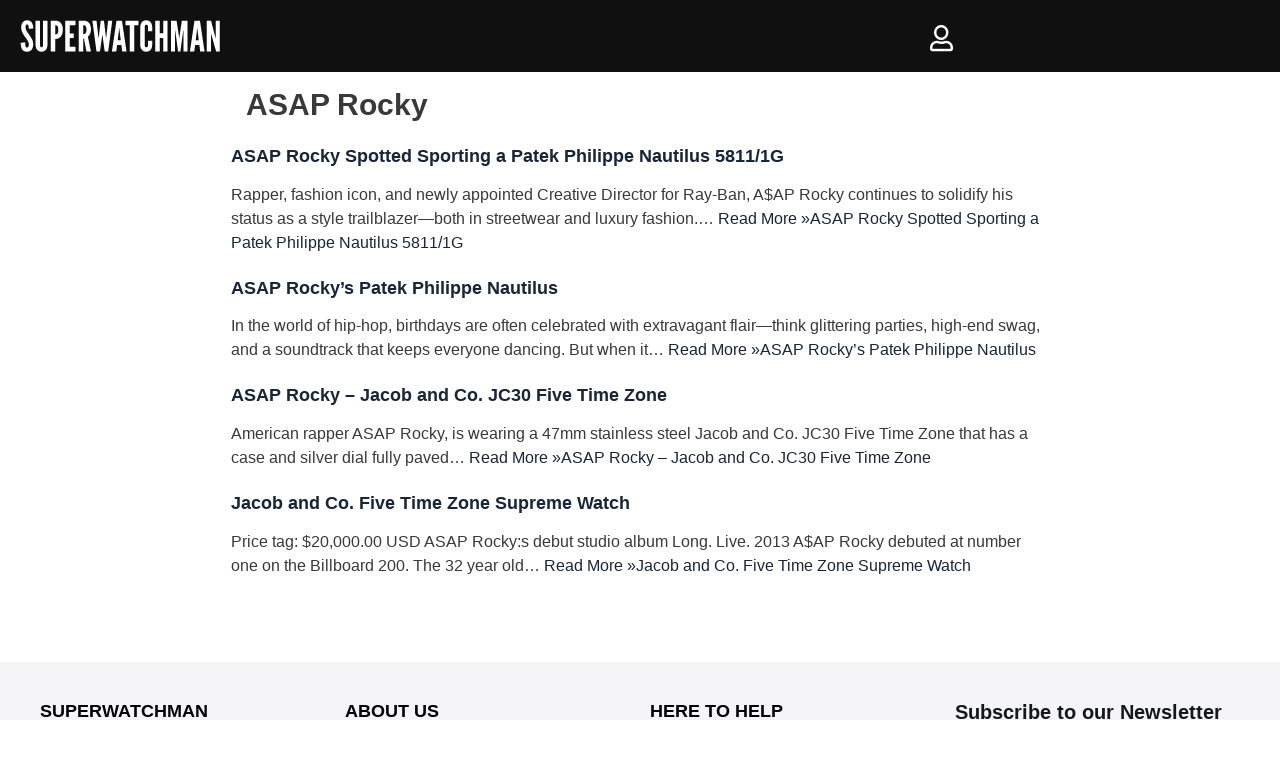

--- FILE ---
content_type: text/html; charset=UTF-8
request_url: https://superwatchman.com/tag/asap-rocky/
body_size: 97285
content:
<!DOCTYPE html><html lang="en-US"><head><script data-no-optimize="1">var litespeed_docref=sessionStorage.getItem("litespeed_docref");litespeed_docref&&(Object.defineProperty(document,"referrer",{get:function(){return litespeed_docref}}),sessionStorage.removeItem("litespeed_docref"));</script>  <script type="litespeed/javascript">!function(f,b,e,v,n,t,s){if(f.fbq)return;n=f.fbq=function(){n.callMethod?n.callMethod.apply(n,arguments):n.queue.push(arguments)};if(!f._fbq)f._fbq=n;n.push=n;n.loaded=!0;n.version='2.0';n.queue=[];t=b.createElement(e);t.async=!0;t.src=v;s=b.getElementsByTagName(e)[0];s.parentNode.insertBefore(t,s)}(window,document,'script','https://connect.facebook.net/en_US/fbevents.js');fbq('init','1051706749592973');fbq('track','PageView');window.onload=function(){$cat='0';if($cat==1){fbq('trackCustom','Shop')}
if(window.location.pathname==='/shipping-returns/'||window.location.pathname==='/warranty/'||window.location.pathname==='/terms-and-conditions/'||window.location.pathname==='/privacy-policy/'||window.location.pathname==='/cookie-policy/'||window.location.pathname==='/general-info/'||window.location.pathname==='/faq/'){console.log('"Shipping & Info" event triggered');fbq('trackCustom','Shipping & Info')}
if(window.location.pathname==='/pages/limited-edition'||window.location.pathname==='/limited-edition'||window.location.pathname==='/pages/limited-edition/'||window.location.pathname==='/limited-edition/'){fbq('trackCustom','LandingPage')}}</script> <noscript>
<img height="1" width="1" style="display:none" src="https://www.facebook.com/tr?id=1051706749592973&ev=PageView&noscript=1"/>
</noscript><meta name="msvalidate.01" content="3102B12755EA7A106FCCA2C537BD48BA" /><meta charset="UTF-8"> <script type="litespeed/javascript">var gform;gform||(document.addEventListener("gform_main_scripts_loaded",function(){gform.scriptsLoaded=!0}),document.addEventListener("gform/theme/scripts_loaded",function(){gform.themeScriptsLoaded=!0}),window.addEventListener("DOMContentLiteSpeedLoaded",function(){gform.domLoaded=!0}),gform={domLoaded:!1,scriptsLoaded:!1,themeScriptsLoaded:!1,isFormEditor:()=>"function"==typeof InitializeEditor,callIfLoaded:function(o){return!(!gform.domLoaded||!gform.scriptsLoaded||!gform.themeScriptsLoaded&&!gform.isFormEditor()||(gform.isFormEditor()&&console.warn("The use of gform.initializeOnLoaded() is deprecated in the form editor context and will be removed in Gravity Forms 3.1."),o(),0))},initializeOnLoaded:function(o){gform.callIfLoaded(o)||(document.addEventListener("gform_main_scripts_loaded",()=>{gform.scriptsLoaded=!0,gform.callIfLoaded(o)}),document.addEventListener("gform/theme/scripts_loaded",()=>{gform.themeScriptsLoaded=!0,gform.callIfLoaded(o)}),window.addEventListener("DOMContentLiteSpeedLoaded",()=>{gform.domLoaded=!0,gform.callIfLoaded(o)}))},hooks:{action:{},filter:{}},addAction:function(o,r,e,t){gform.addHook("action",o,r,e,t)},addFilter:function(o,r,e,t){gform.addHook("filter",o,r,e,t)},doAction:function(o){gform.doHook("action",o,arguments)},applyFilters:function(o){return gform.doHook("filter",o,arguments)},removeAction:function(o,r){gform.removeHook("action",o,r)},removeFilter:function(o,r,e){gform.removeHook("filter",o,r,e)},addHook:function(o,r,e,t,n){null==gform.hooks[o][r]&&(gform.hooks[o][r]=[]);var d=gform.hooks[o][r];null==n&&(n=r+"_"+d.length),gform.hooks[o][r].push({tag:n,callable:e,priority:t=null==t?10:t})},doHook:function(r,o,e){var t;if(e=Array.prototype.slice.call(e,1),null!=gform.hooks[r][o]&&((o=gform.hooks[r][o]).sort(function(o,r){return o.priority-r.priority}),o.forEach(function(o){"function"!=typeof(t=o.callable)&&(t=window[t]),"action"==r?t.apply(null,e):e[0]=t.apply(null,e)})),"filter"==r)return e[0]},removeHook:function(o,r,t,n){var e;null!=gform.hooks[o][r]&&(e=(e=gform.hooks[o][r]).filter(function(o,r,e){return!!(null!=n&&n!=o.tag||null!=t&&t!=o.priority)}),gform.hooks[o][r]=e)}})</script> <meta name="viewport" content="width=device-width, initial-scale=1.0, maximum-scale=1.0, user-scalable=no, minimal-ui" /><link rel="profile" href="http://gmpg.org/xfn/11"> <script type="litespeed/javascript" data-src="https://www.googletagmanager.com/gtag/js?id=G-JLB2SJNQ16"></script> <script type="litespeed/javascript">window.dataLayer=window.dataLayer||[];function gtag(){dataLayer.push(arguments)}
gtag('js',new Date());gtag('config','G-JLB2SJNQ16')</script> <script type="text/javascript">/*(function(c,l,a,r,i,t,y){

			c[a]=c[a]||function(){(c[a].q=c[a].q||[]).push(arguments)};

			t=l.createElement(r);t.async=1;t.src="https://www.clarity.ms/tag/"+i;

			y=l.getElementsByTagName(r)[0];y.parentNode.insertBefore(t,y);

		})(window, document, "clarity", "script", "ogweiuzifw");*/</script> <meta name='robots' content='index, follow, max-image-preview:large, max-snippet:-1, max-video-preview:-1' /> <script data-cfasync="false" data-pagespeed-no-defer>var gtm4wp_datalayer_name = "dataLayer";
	var dataLayer = dataLayer || [];
	const gtm4wp_use_sku_instead = false;
	const gtm4wp_currency = 'USD';
	const gtm4wp_product_per_impression = false;
	const gtm4wp_clear_ecommerce = false;</script> <title>ASAP Rocky Archives - Superwatchman.com</title><link rel="canonical" href="https://superwatchman.com/tag/asap-rocky/" /><meta property="og:locale" content="en_US" /><meta property="og:type" content="article" /><meta property="og:title" content="ASAP Rocky Archives - Superwatchman.com" /><meta property="og:url" content="https://superwatchman.com/tag/asap-rocky/" /><meta property="og:site_name" content="Superwatchman.com" /><meta name="twitter:card" content="summary_large_image" /> <script type="application/ld+json" class="yoast-schema-graph">{"@context":"https://schema.org","@graph":[{"@type":"CollectionPage","@id":"https://superwatchman.com/tag/asap-rocky/","url":"https://superwatchman.com/tag/asap-rocky/","name":"ASAP Rocky Archives - Superwatchman.com","isPartOf":{"@id":"https://superwatchman.com/eg/#website"},"primaryImageOfPage":{"@id":"https://superwatchman.com/tag/asap-rocky/#primaryimage"},"image":{"@id":"https://superwatchman.com/tag/asap-rocky/#primaryimage"},"thumbnailUrl":"https://superwatchman.com/wp-content/uploads/2025/03/Gl2vXO8WAAA1dH7-scaled.jpg","breadcrumb":{"@id":"https://superwatchman.com/tag/asap-rocky/#breadcrumb"},"inLanguage":"en-US"},{"@type":"ImageObject","inLanguage":"en-US","@id":"https://superwatchman.com/tag/asap-rocky/#primaryimage","url":"https://superwatchman.com/wp-content/uploads/2025/03/Gl2vXO8WAAA1dH7-scaled.jpg","contentUrl":"https://superwatchman.com/wp-content/uploads/2025/03/Gl2vXO8WAAA1dH7-scaled.jpg","width":1921,"height":2560},{"@type":"BreadcrumbList","@id":"https://superwatchman.com/tag/asap-rocky/#breadcrumb","itemListElement":[{"@type":"ListItem","position":1,"name":"Home","item":"https://superwatchman.com/"},{"@type":"ListItem","position":2,"name":"ASAP Rocky"}]},{"@type":"WebSite","@id":"https://superwatchman.com/eg/#website","url":"https://superwatchman.com/eg/","name":"Superwatchman.com","description":"","publisher":{"@id":"https://superwatchman.com/eg/#organization"},"potentialAction":[{"@type":"SearchAction","target":{"@type":"EntryPoint","urlTemplate":"https://superwatchman.com/eg/?s={search_term_string}"},"query-input":{"@type":"PropertyValueSpecification","valueRequired":true,"valueName":"search_term_string"}}],"inLanguage":"en-US"},{"@type":"Organization","@id":"https://superwatchman.com/eg/#organization","name":"Superwatchman.com","url":"https://superwatchman.com/eg/","logo":{"@type":"ImageObject","inLanguage":"en-US","@id":"https://superwatchman.com/eg/#/schema/logo/image/","url":"https://superwatchman.com/wp-content/uploads/2020/07/Logo-W-white-FINAL96-2.png","contentUrl":"https://superwatchman.com/wp-content/uploads/2020/07/Logo-W-white-FINAL96-2.png","width":480,"height":360,"caption":"Superwatchman.com"},"image":{"@id":"https://superwatchman.com/eg/#/schema/logo/image/"}}]}</script> <link rel='dns-prefetch' href='//static.klaviyo.com' /><link rel='dns-prefetch' href='//cdnjs.cloudflare.com' /><link rel='dns-prefetch' href='//cdn.jsdelivr.net' /><link rel='dns-prefetch' href='//use.fontawesome.com' /><link rel='dns-prefetch' href='//fonts.googleapis.com' /><link rel="alternate" type="application/rss+xml" title="Superwatchman.com &raquo; Feed" href="https://superwatchman.com/feed/" /><link rel="alternate" type="application/rss+xml" title="Superwatchman.com &raquo; Comments Feed" href="https://superwatchman.com/comments/feed/" /> <script data-cfasync="false" data-pagespeed-no-defer type="text/javascript">var dataLayer_content = {"pagePostType":"post","pagePostType2":"tag-post","customerTotalOrders":0,"customerTotalOrderValue":0,"customerFirstName":"","customerLastName":"","customerBillingFirstName":"","customerBillingLastName":"","customerBillingCompany":"","customerBillingAddress1":"","customerBillingAddress2":"","customerBillingCity":"","customerBillingState":"","customerBillingPostcode":"","customerBillingCountry":"","customerBillingEmail":"","customerBillingEmailHash":"","customerBillingPhone":"","customerShippingFirstName":"","customerShippingLastName":"","customerShippingCompany":"","customerShippingAddress1":"","customerShippingAddress2":"","customerShippingCity":"","customerShippingState":"","customerShippingPostcode":"","customerShippingCountry":"","cartContent":{"totals":{"applied_coupons":[],"discount_total":0,"subtotal":0,"total":0},"items":[]}};
	dataLayer.push( dataLayer_content );</script> <script data-cfasync="false">(function(w,d,s,l,i){w[l]=w[l]||[];w[l].push({'gtm.start':
new Date().getTime(),event:'gtm.js'});var f=d.getElementsByTagName(s)[0],
j=d.createElement(s),dl=l!='dataLayer'?'&l='+l:'';j.async=true;j.src=
'//www.googletagmanager.com/gtm.js?id='+i+dl;f.parentNode.insertBefore(j,f);
})(window,document,'script','dataLayer','GTM-KG5DHSC');</script> <link rel="alternate" type="application/rss+xml" title="Superwatchman.com &raquo; ASAP Rocky Tag Feed" href="https://superwatchman.com/tag/asap-rocky/feed/" /><style id='wp-img-auto-sizes-contain-inline-css' type='text/css'>img:is([sizes=auto i],[sizes^="auto," i]){contain-intrinsic-size:3000px 1500px}
/*# sourceURL=wp-img-auto-sizes-contain-inline-css */</style><style id="litespeed-ucss">.xoo-aff-group input,ul{box-sizing:border-box}.entry-content{counter-reset:footnotes}:root{--wp--preset--font-size--normal:16px;--wp--preset--font-size--huge:42px}html :where(img[class*=wp-image-]){height:auto;max-width:100%}@media only screen and (max-width:768px){:root{--woocommerce:#720eec;--wc-green:#7ad03a;--wc-red:#a00;--wc-orange:#ffba00;--wc-blue:#2ea2cc;--wc-primary:#720eec;--wc-primary-text:#fcfbfe;--wc-secondary:#e9e6ed;--wc-secondary-text:#515151;--wc-highlight:#958e09;--wc-highligh-text:white;--wc-content-bg:#fff;--wc-subtext:#767676}}:root{--woocommerce:#720eec;--wc-green:#7ad03a;--wc-red:#a00;--wc-orange:#ffba00;--wc-blue:#2ea2cc;--wc-primary:#720eec;--wc-primary-text:#fcfbfe;--wc-secondary:#e9e6ed;--wc-secondary-text:#515151;--wc-highlight:#958e09;--wc-highligh-text:white;--wc-content-bg:#fff;--wc-subtext:#767676}@font-face{font-family:star;src:url(/wp-content/plugins/woocommerce/assets/fonts/WooCommerce.woff2)format("woff2"),url(/wp-content/plugins/woocommerce/assets/fonts/WooCommerce.woff)format("woff"),url(/wp-content/plugins/woocommerce/assets/fonts/WooCommerce.ttf)format("truetype");font-weight:400;font-style:normal}@font-face{font-family:WooCommerce;src:url(/wp-content/plugins/woocommerce/assets/fonts/WooCommerce.woff2)format("woff2"),url(/wp-content/plugins/woocommerce/assets/fonts/WooCommerce.woff)format("woff"),url(/wp-content/plugins/woocommerce/assets/fonts/WooCommerce.ttf)format("truetype");font-weight:400;font-style:normal}.xoo-el-modal,.xoo-el-opac{top:0;bottom:0;left:0;right:0;position:fixed;opacity:0}.xoo-el-opac{z-index:999999;background-color:#000;transition:all .2s ease-out}.xoo-el-modal{text-align:center;z-index:1000000000;overflow:auto;transition:all .2s ease-in-out;transform:scale(.8)}.xoo-el-inmodal{display:inline-block;background:#fff;position:relative;vertical-align:middle;width:90%;text-align:left;border-radius:5px;height:auto}.xoo-el-srcont{flex-grow:1;height:100%;overflow:auto}.xoo-el-container{visibility:hidden}span.xoo-el-close{font-size:23px;position:absolute;right:-11px;top:-11px;background-color:#fff;border-radius:50%;font-weight:400;cursor:pointer;z-index:100;border:4px solid #fff}span.xoo-el-close:hover{color:#e63030}.xoo-el-form-container button.button.btn.xoo-el-action-btn{clear:both;width:calc(100% - 20px);text-transform:uppercase;display:inline-block;cursor:pointer;margin:10px 0}.xoo-el-notice{display:none;width:calc(100% - 20px);margin-bottom:0}.xoo-el-section{display:none}.xoo-el-login-tgr,.xoo-el-lostpw-tgr,.xoo-el-reg-tgr{cursor:pointer}.xoo-el-form-txt{margin-bottom:10px;display:block}.xoo-el-sidebar{background-size:cover;background-repeat:no-repeat;background-position:center;height:100%}.xoo-el-wrap{min-height:100%;display:flex;width:100%;height:100%}.xoo-el-main{position:relative;vertical-align:top}@media only screen and (max-width:769px){.xoo-el-sidebar{display:none}.xoo-el-main,.xoo-el-wrap{display:block;width:100%}}a.xoo-el-lostpw-tgr{margin:0 0 0 auto}.xoo-el-fields{position:relative;z-index:1}.xoo-el-header{padding:0 15px 20px}.xoo-el-form-container ul.xoo-el-tabs{display:flex;list-style:none;padding:0;margin:0}.xoo-el-form-container ul.xoo-el-tabs li{padding:12px 20px;flex-grow:1;flex-basis:auto;text-align:center;cursor:pointer;margin:0;list-style:none}.xoo-el-section{padding-left:20px}.xoo-el-form-container{padding-bottom:50px}form.xoo-el-action-form{margin:0}@font-face{font-family:"Easy-Login";src:url(/wp-content/plugins/easy-login-woocommerce/assets/fonts/Easy-Login.eot?oy4gsz);src:url(/wp-content/plugins/easy-login-woocommerce/assets/fonts/Easy-Login.eot?oy4gsz#iefix)format("embedded-opentype"),url(/wp-content/plugins/easy-login-woocommerce/assets/fonts/Easy-Login.ttf?oy4gsz)format("truetype"),url(/wp-content/plugins/easy-login-woocommerce/assets/fonts/Easy-Login.woff?oy4gsz)format("woff"),url(/wp-content/plugins/easy-login-woocommerce/assets/fonts/Easy-Login.svg?oy4gsz#Easy-Login)format("svg");font-weight:400;font-style:normal}.xoo-el-icon-cancel-circle:before{content:""}.xoo-aff-input-group{position:relative;display:flex;border-collapse:separate;width:100%}.xoo-aff-input-group:first-child{border-right:0}.xoo-aff-group input[type=email],.xoo-aff-group input[type=password],.xoo-aff-group input[type=text]{flex-grow:1;min-width:1px;position:relative;z-index:2;width:100%!important;margin:0;height:50px;padding:6px 12px;font-size:14px;line-height:3.428571;background-image:none;border:1px solid #ccc;border-radius:4px;-webkit-box-shadow:inset 0 1px 1px rgb(0 0 0/.075);box-shadow:inset 0 1px 1px rgb(0 0 0/.075);-webkit-transition:border-color ease-in-out .15s,-webkit-box-shadow ease-in-out .15s;-o-transition:border-color ease-in-out .15s,box-shadow ease-in-out .15s;transition:border-color ease-in-out .15s,box-shadow ease-in-out .15s}.xoo-aff-group{float:left;width:calc(100% - 20px);position:relative}.xoo-aff-fields{display:table;width:100%}@media only screen and (max-width:450px){.xoo-aff-group{width:calc(100% - 20px);margin-right:0}}.btn,.button{line-height:normal}.btn,.button,button,input[type=submit]{font-size:.8em;font-weight:600;padding:8px 12px;transition:all .15s ease-in-out;text-align:center;vertical-align:middle;border:1px solid transparent;text-transform:uppercase;cursor:pointer;font-family:inherit}.btn,.button,button{border-radius:3px}input[type=submit]{line-height:normal}.button:hover,a{text-decoration:none}.button:hover{opacity:.9}.btn,button,input[type=submit]{background-color:#0366d6;color:#fff}.btn:hover,button:hover,input:hover[type=submit]{text-decoration:none;background-color:#0366d6;color:#fff;opacity:.9}body,h1,h2,h3,h4,h5,h6,html,li,p,ul{margin:0;padding:0}p{margin:0 0 20px}h1,h2,h3,h4,h5,h6{text-transform:none;letter-spacing:0;font-family:Graphik,-apple-system,BlinkMacSystemFont,Segoe UI,var(--nv-fallback-ff);line-height:1.68421;margin-bottom:.8rem;font-weight:600}ul{list-style:none}button,input{margin:0;line-height:inherit;-moz-box-sizing:border-box}body,html{overflow-x:hidden}html{box-sizing:border-box;-ms-overflow-style:scrollbar;font-size:100%;-webkit-tap-highlight-color:transparent;-webkit-font-smoothing:antialiased;-moz-osx-font-smoothing:grayscale}*,:after,:before,button,input{box-sizing:border-box;-webkit-box-sizing:border-box}img{height:auto;max-width:100%}.container{padding-right:15px;padding-left:15px}.container,.container-fluid{width:100%;margin-right:auto;margin-left:auto}.container-fluid>div{margin:0-15px}.row{display:flex;flex-wrap:wrap;margin-right:-15px;margin-left:-15px}.col,.col-md-12,.col-md-4{position:relative;width:100%;min-height:1px;padding-right:15px;padding-left:15px}.col{flex-basis:auto;flex-grow:1;max-width:100%;margin-left:auto;margin-right:auto}body{color:var(--nv-text-color);line-height:1.68421;direction:ltr;background-color:var(--nv-site-bg);font-size:16px;padding-top:80px}a{cursor:pointer;color:var(--nv-primary-accent)}a:focus,a:hover{text-decoration:underline;color:var(--nv-secondary-accent)}h1{font-size:1.5em}h2{font-size:1.3em}h3{font-size:1.1em}h4{font-size:1em}h5,h6{font-size:.75em}.show-on-focus{position:absolute;width:1px;height:1px;margin:0;overflow:hidden;clip:rect(1px,1px,1px,1px);top:0;left:0}.show-on-focus:focus{z-index:20;width:auto;height:auto;clip:auto}a.neve-skip-link{padding:10px 20px;top:32px}.nv-content-wrap a:not(.button):not(.wp-block-file__button){text-decoration:underline}.nv-content-wrap a:not(.button):not(.wp-block-file__button):hover{text-decoration:none}.site-logo{align-items:center;display:flex;padding:10px 0}.site-logo a{color:var(--nv-text-color);display:inline}.site-logo a:hover{color:var(--nv-text-color);text-decoration:none;opacity:.9}.wrapper{display:flex;min-height:100vh;flex-direction:column;position:relative;transition:all .3s cubic-bezier(.79,.14,.15,.86);width:100%}body>.wrapper:not(.et-fb-iframe-ancestor){overflow:hidden}.neve-main{flex:1 auto;min-height:1px}input[type=email],input[type=password],input[type=search],input[type=text]{display:inline-block;font-size:14px;padding:7px 12px;color:#333;border:1px solid #ddd;border-radius:3px;transition:all .3s ease;-webkit-appearance:none;-moz-appearance:none;appearance:none}label{display:inline-block;margin-bottom:10px}.entry-title{word-wrap:break-word}article{word-break:break-word}.nv-single-post-wrap .entry-header,.nv-single-post-wrap .nv-content-wrap,.nv-single-post-wrap .nv-tags-list{margin-bottom:20px}.nv-single-post-wrap .entry-header:first-child{margin-top:30px}.single-post-container .title{margin-bottom:0}.nv-tags-list{font-size:.85em}.nv-tags-list a{display:inline-block;padding:2px 10px;transition:all .3s ease;border-radius:3px;margin:0 10px 10px 0;color:var(--nv-primary-accent);border:1px solid var(--nv-primary-accent)}.nv-content-wrap:after{content:"";clear:both;display:table}@media (min-width:576px){.container{max-width:540px}}@media (min-width:769px){.col-md-4{flex:0 0 33.3333333333%;max-width:33.3333333333%}.col-md-12{flex:0 0 100%;max-width:100%}h1{font-size:2em}h2{font-size:1.75em}h3{font-size:1.5em}h4{font-size:1.25em}h5,h6{font-size:1em}}@media (min-width:960px){.neve-main>.container .col{max-width:70%}.neve-main>.container>.row{flex-wrap:nowrap}.nv-single-post-wrap{margin-bottom:40px}}.elementor-screen-only{height:1px;margin:-1px;overflow:hidden;padding:0;position:absolute;top:-10000em;width:1px;clip:rect(0,0,0,0);border:0}.elementor *,.elementor :after,.elementor :before{box-sizing:border-box}.elementor a{box-shadow:none;text-decoration:none}.elementor img{border:0;border-radius:0;box-shadow:none;height:auto;max-width:100%}.elementor-element{--flex-direction:initial;--flex-wrap:initial;--justify-content:initial;--align-items:initial;--align-content:initial;--gap:initial;--flex-basis:initial;--flex-grow:initial;--flex-shrink:initial;--order:initial;--align-self:initial;align-self:var(--align-self);flex-basis:var(--flex-basis);flex-grow:var(--flex-grow);flex-shrink:var(--flex-shrink);order:var(--order)}.elementor-element:where(.elementor-widget){align-content:var(--align-content);align-items:var(--align-items);flex-direction:var(--flex-direction);flex-wrap:var(--flex-wrap);gap:var(--row-gap) var(--column-gap);justify-content:var(--justify-content)}.elementor-align-center{text-align:center}.elementor-align-left{text-align:left}.elementor-align-center .elementor-button{width:auto}:root{--page-title-display:block}h1.entry-title{display:var(--page-title-display)}.elementor-section{position:relative}.elementor-section .elementor-container{display:flex;margin-left:auto;margin-right:auto;position:relative}@media (max-width:1024px){.elementor-section .elementor-container{flex-wrap:wrap}}.elementor-section.elementor-section-boxed>.elementor-container{max-width:1140px}.elementor-widget-wrap{align-content:flex-start;flex-wrap:wrap;position:relative;width:100%}.elementor:not(.elementor-bc-flex-widget) .elementor-widget-wrap{display:flex}.elementor-widget-wrap>.elementor-element{width:100%}.elementor-widget{position:relative}.elementor-widget:not(:last-child){margin-bottom:var(--kit-widget-spacing,20px)}.elementor-column{display:flex;min-height:1px;position:relative}.elementor-column-gap-default>.elementor-column>.elementor-element-populated{padding:10px}@media (min-width:768px){.elementor-column.elementor-col-20{width:20%}.elementor-column.elementor-col-25{width:25%}.elementor-column.elementor-col-50{width:50%}.elementor-column.elementor-col-100{width:100%}}@media (max-width:767px){.elementor-column{width:100%}}.elementor-grid{display:grid;grid-column-gap:var(--grid-column-gap);grid-row-gap:var(--grid-row-gap)}.elementor-grid .elementor-grid-item{min-width:0}.elementor-grid-0 .elementor-grid{display:inline-block;margin-bottom:calc(-1*var(--grid-row-gap));width:100%;word-spacing:var(--grid-column-gap)}.elementor-grid-0 .elementor-grid .elementor-grid-item{display:inline-block;margin-bottom:var(--grid-row-gap);word-break:break-word}@media (prefers-reduced-motion:no-preference){html{scroll-behavior:smooth}}.elementor-element .elementor-widget-container,.elementor-element:not(:has(.elementor-widget-container)){transition:background .3s,border .3s,border-radius .3s,box-shadow .3s,transform var(--e-transform-transition-duration,.4s)}.elementor-heading-title{line-height:1;margin:0;padding:0}.elementor-button{background-color:#69727d;border-radius:3px;color:#fff;display:inline-block;font-size:15px;line-height:1;padding:12px 24px;fill:#fff;text-align:center;transition:all .3s}.elementor-button:focus,.elementor-button:hover,.elementor-button:visited{color:#fff}.elementor-button-content-wrapper{display:flex;flex-direction:row;gap:5px;justify-content:center}.elementor-button-text,.elementor-icon{display:inline-block}.elementor-button span{text-decoration:inherit}.elementor-icon{color:#69727d;font-size:50px;line-height:1;text-align:center;transition:all .3s}.elementor-icon:hover{color:#69727d}.elementor-icon i{display:block;height:1em;position:relative;width:1em}.elementor-icon i:before{left:50%;position:absolute;transform:translateX(-50%)}.elementor-shape-rounded .elementor-icon{border-radius:10%}.e-transform:not(:has(.elementor-widget-container)){transform:perspective(var(--e-transform-perspective,0)) rotate(var(--e-transform-rotateZ,0)) rotateX(var(--e-transform-rotateX,0)) rotateY(var(--e-transform-rotateY,0)) translate(var(--e-transform-translate,0)) translateX(var(--e-transform-translateX,0)) translateY(var(--e-transform-translateY,0)) scaleX(calc(var(--e-transform-flipX, 1)*var(--e-transform-scaleX, var(--e-transform-scale, 1)))) scaleY(calc(var(--e-transform-flipY, 1)*var(--e-transform-scaleY, var(--e-transform-scale, 1)))) skewX(var(--e-transform-skewX,0)) skewY(var(--e-transform-skewY,0));transform-origin:var(--e-transform-origin-y) var(--e-transform-origin-x)}@media (max-width:767px){.elementor .elementor-hidden-mobile{display:none}}@media (min-width:768px) and (max-width:1024px){.elementor .elementor-hidden-tablet{display:none}}@media (min-width:1025px) and (max-width:1025px){.elementor .elementor-hidden-laptop{display:none}}@media (min-width:1026px) and (max-width:99999px){.elementor .elementor-hidden-desktop{display:none}}.elementor-widget-heading .elementor-heading-title[class*=elementor-size-]>a{color:inherit;font-size:inherit;line-height:inherit}.elementor-item:after,.elementor-item:before{display:block;position:absolute;transition:.3s;transition-timing-function:cubic-bezier(.58,.3,.005,1)}.elementor-item:not(:hover):not(:focus):not(.elementor-item-active):not(.highlighted):after,.elementor-item:not(:hover):not(:focus):not(.elementor-item-active):not(.highlighted):before{opacity:0}.elementor-item:focus:after,.elementor-item:focus:before,.elementor-item:hover:after,.elementor-item:hover:before{transform:scale(1)}.elementor-nav-menu--main .elementor-nav-menu a{transition:.4s}.elementor-nav-menu--main .elementor-nav-menu a,.elementor-nav-menu--main .elementor-nav-menu a:focus,.elementor-nav-menu--main .elementor-nav-menu a:hover{padding:13px 20px}.elementor-nav-menu__align-start .elementor-nav-menu{justify-content:flex-start;margin-inline-end:auto}.elementor-nav-menu__align-start .elementor-nav-menu--layout-vertical>ul>li>a{justify-content:flex-start}.elementor-widget-nav-menu .elementor-widget-container,.elementor-widget-nav-menu:not(:has(.elementor-widget-container)):not([class*=elementor-hidden-]){display:flex;flex-direction:column}.elementor-nav-menu,.elementor-nav-menu li{display:block;line-height:normal;list-style:none;margin:0;padding:0;-webkit-tap-highlight-color:transparent;position:relative}.elementor-nav-menu{z-index:2}.elementor-nav-menu:after{clear:both;content:" ";display:block;font:0/0 serif;height:0;overflow:hidden;visibility:hidden}.elementor-nav-menu li{border-width:0}.elementor-nav-menu a{position:relative;align-items:center;display:flex}.elementor-nav-menu a,.elementor-nav-menu a:focus,.elementor-nav-menu a:hover{line-height:20px;padding:10px 20px}.elementor-nav-menu--dropdown .elementor-item:focus,.elementor-nav-menu--dropdown .elementor-item:hover{background-color:#3f444b;color:#fff}.elementor-nav-menu--dropdown{background-color:#fff;font-size:13px}.elementor-nav-menu--dropdown-none .elementor-nav-menu--dropdown{display:none}.elementor-nav-menu--dropdown.elementor-nav-menu__container{margin-top:10px;overflow-x:hidden;overflow-y:auto;transform-origin:top;transition:max-height .3s,transform .3s}.elementor-nav-menu--dropdown a{color:#33373d}.elementor-widget .elementor-icon-list-items{list-style-type:none;margin:0;padding:0}.elementor-widget .elementor-icon-list-item{margin:0;padding:0;position:relative}.elementor-widget .elementor-icon-list-item:after{bottom:0;position:absolute;width:100%}.elementor-widget .elementor-icon-list-item,.elementor-widget .elementor-icon-list-item a{align-items:var(--icon-vertical-align,center);display:flex;font-size:inherit}.elementor-widget .elementor-icon-list-icon+.elementor-icon-list-text{align-self:center;padding-inline-start:5px}.elementor-widget .elementor-icon-list-icon{display:flex;position:relative;top:var(--icon-vertical-offset,initial)}.elementor-widget .elementor-icon-list-icon i{font-size:var(--e-icon-list-icon-size);width:1.25em}.elementor-widget.elementor-widget-icon-list .elementor-icon-list-icon{text-align:var(--e-icon-list-icon-align)}.elementor-widget.elementor-list-item-link-full_width a{width:100%}.elementor-widget.elementor-align-left .elementor-icon-list-item,.elementor-widget.elementor-align-left .elementor-icon-list-item a{justify-content:flex-start;text-align:left}.elementor-widget:not(.elementor-align-right) .elementor-icon-list-item:after{left:0}.elementor-widget:not(.elementor-align-left) .elementor-icon-list-item:after{right:0}@media (min-width:-1){.elementor-widget:not(.elementor-widescreen-align-right) .elementor-icon-list-item:after{left:0}.elementor-widget:not(.elementor-widescreen-align-left) .elementor-icon-list-item:after{right:0}}@media (max-width:1025px){.elementor-widget:not(.elementor-laptop-align-right) .elementor-icon-list-item:after{left:0}.elementor-widget:not(.elementor-laptop-align-left) .elementor-icon-list-item:after{right:0}}@media (max-width:-1){.elementor-widget:not(.elementor-tablet_extra-align-right) .elementor-icon-list-item:after{left:0}.elementor-widget:not(.elementor-tablet_extra-align-left) .elementor-icon-list-item:after{right:0}}@media (max-width:1024px){.elementor-widget:not(.elementor-tablet-align-right) .elementor-icon-list-item:after{left:0}.elementor-widget:not(.elementor-tablet-align-left) .elementor-icon-list-item:after{right:0}}@media (max-width:-1){.elementor-widget:not(.elementor-mobile_extra-align-right) .elementor-icon-list-item:after{left:0}.elementor-widget:not(.elementor-mobile_extra-align-left) .elementor-icon-list-item:after{right:0}}@media (max-width:767px){.elementor-widget:not(.elementor-mobile-align-right) .elementor-icon-list-item:after{left:0}.elementor-widget:not(.elementor-mobile-align-left) .elementor-icon-list-item:after{right:0}}.elementor .elementor-element ul.elementor-icon-list-items{padding:0}@font-face{font-family:swiper-icons;src:url(data:application/font-woff;charset=utf-8;base64,\ [base64]//wADZ2x5ZgAAAywAAADMAAAD2MHtryVoZWFkAAABbAAAADAAAAA2E2+eoWhoZWEAAAGcAAAAHwAAACQC9gDzaG10eAAAAigAAAAZAAAArgJkABFsb2NhAAAC0AAAAFoAAABaFQAUGG1heHAAAAG8AAAAHwAAACAAcABAbmFtZQAAA/gAAAE5AAACXvFdBwlwb3N0AAAFNAAAAGIAAACE5s74hXjaY2BkYGAAYpf5Hu/j+W2+MnAzMYDAzaX6QjD6/4//Bxj5GA8AuRwMYGkAPywL13jaY2BkYGA88P8Agx4j+/8fQDYfA1AEBWgDAIB2BOoAeNpjYGRgYNBh4GdgYgABEMnIABJzYNADCQAACWgAsQB42mNgYfzCOIGBlYGB0YcxjYGBwR1Kf2WQZGhhYGBiYGVmgAFGBiQQkOaawtDAoMBQxXjg/wEGPcYDDA4wNUA2CCgwsAAAO4EL6gAAeNpj2M0gyAACqxgGNWBkZ2D4/wMA+xkDdgAAAHjaY2BgYGaAYBkGRgYQiAHyGMF8FgYHIM3DwMHABGQrMOgyWDLEM1T9/w8UBfEMgLzE////P/5//f/V/xv+r4eaAAeMbAxwIUYmIMHEgKYAYjUcsDAwsLKxc3BycfPw8jEQA/[base64]/uznmfPFBNODM2K7MTQ45YEAZqGP81AmGGcF3iPqOop0r1SPTaTbVkfUe4HXj97wYE+yNwWYxwWu4v1ugWHgo3S1XdZEVqWM7ET0cfnLGxWfkgR42o2PvWrDMBSFj/IHLaF0zKjRgdiVMwScNRAoWUoH78Y2icB/yIY09An6AH2Bdu/UB+yxopYshQiEvnvu0dURgDt8QeC8PDw7Fpji3fEA4z/PEJ6YOB5hKh4dj3EvXhxPqH/SKUY3rJ7srZ4FZnh1PMAtPhwP6fl2PMJMPDgeQ4rY8YT6Gzao0eAEA409DuggmTnFnOcSCiEiLMgxCiTI6Cq5DZUd3Qmp10vO0LaLTd2cjN4fOumlc7lUYbSQcZFkutRG7g6JKZKy0RmdLY680CDnEJ+UMkpFFe1RN7nxdVpXrC4aTtnaurOnYercZg2YVmLN/d/gczfEimrE/fs/bOuq29Zmn8tloORaXgZgGa78yO9/cnXm2BpaGvq25Dv9S4E9+5SIc9PqupJKhYFSSl47+Qcr1mYNAAAAeNptw0cKwkAAAMDZJA8Q7OUJvkLsPfZ6zFVERPy8qHh2YER+3i/BP83vIBLLySsoKimrqKqpa2hp6+jq6RsYGhmbmJqZSy0sraxtbO3sHRydnEMU4uR6yx7JJXveP7WrDycAAAAAAAH//wACeNpjYGRgYOABYhkgZgJCZgZNBkYGLQZtIJsFLMYAAAw3ALgAeNolizEKgDAQBCchRbC2sFER0YD6qVQiBCv/H9ezGI6Z5XBAw8CBK/m5iQQVauVbXLnOrMZv2oLdKFa8Pjuru2hJzGabmOSLzNMzvutpB3N42mNgZGBg4GKQYzBhYMxJLMlj4GBgAYow/P/PAJJhLM6sSoWKfWCAAwDAjgbRAAB42mNgYGBkAIIbCZo5IPrmUn0hGA0AO8EFTQAA);font-weight:400;font-style:normal}:root{--swiper-theme-color:#007aff;--swiper-navigation-size:44px}.elementor-element{--swiper-theme-color:#000;--swiper-navigation-size:44px;--swiper-pagination-bullet-size:6px;--swiper-pagination-bullet-horizontal-gap:6px}.elementor-social-icon i{color:var(--e-social-icon-icon-color)}@font-face{font-family:eicons;src:url(/wp-content/plugins/elementor/assets/lib/eicons/fonts/eicons.eot?5.35.0);src:url(/wp-content/plugins/elementor/assets/lib/eicons/fonts/eicons.eot?5.35.0#iefix)format("embedded-opentype"),url(/wp-content/plugins/elementor/assets/lib/eicons/fonts/eicons.woff2?5.35.0)format("woff2"),url(/wp-content/plugins/elementor/assets/lib/eicons/fonts/eicons.woff?5.35.0)format("woff"),url(/wp-content/plugins/elementor/assets/lib/eicons/fonts/eicons.ttf?5.35.0)format("truetype"),url(/wp-content/plugins/elementor/assets/lib/eicons/fonts/eicons.svg?5.35.0#eicon)format("svg");font-weight:400;font-style:normal}.uael-gf-btn-size-xs .gform-theme.gform-theme--framework.gform_wrapper :where(:not(.mce-splitbtn))>button:not([id*=mceu_]):not(.mce-open):where(:not(.gform-theme-no-framework):not(.gform-theme__disable):not(.gform-theme__disable *):not(.gform-theme__disable-framework):not(.gform-theme__disable-framework *)){font-size:13px;padding:10px 20px;-webkit-border-radius:2px;border-radius:2px}.uael-gf-btn-size-sm .gform-theme.gform-theme--framework.gform_wrapper :where(:not(.mce-splitbtn))>button:not([id*=mceu_]):not(.mce-open):where(:not(.gform-theme-no-framework):not(.gform-theme__disable):not(.gform-theme__disable *):not(.gform-theme__disable-framework):not(.gform-theme__disable-framework *)){font-size:15px;padding:12px 24px;-webkit-border-radius:3px;border-radius:3px}.uael-gf-btn-size-md .gform-theme.gform-theme--framework.gform_wrapper :where(:not(.mce-splitbtn))>button:not([id*=mceu_]):not(.mce-open):where(:not(.gform-theme-no-framework):not(.gform-theme__disable):not(.gform-theme__disable *):not(.gform-theme__disable-framework):not(.gform-theme__disable-framework *)){font-size:16px;padding:15px 30px;-webkit-border-radius:4px;border-radius:4px}.uael-gf-btn-size-lg .gform-theme.gform-theme--framework.gform_wrapper :where(:not(.mce-splitbtn))>button:not([id*=mceu_]):not(.mce-open):where(:not(.gform-theme-no-framework):not(.gform-theme__disable):not(.gform-theme__disable *):not(.gform-theme__disable-framework):not(.gform-theme__disable-framework *)){font-size:18px;padding:20px 40px;-webkit-border-radius:5px;border-radius:5px}.uael-gf-btn-size-xl .gform-theme.gform-theme--framework.gform_wrapper :where(:not(.mce-splitbtn))>button:not([id*=mceu_]):not(.mce-open):where(:not(.gform-theme-no-framework):not(.gform-theme__disable):not(.gform-theme__disable *):not(.gform-theme__disable-framework):not(.gform-theme__disable-framework *)){font-size:20px;padding:25px 50px;-webkit-border-radius:6px;border-radius:6px}.uael-gf-button-justify .gform-theme.gform-theme--framework.gform_wrapper :where(:not(.mce-splitbtn))>button:not([id*=mceu_]):not(.mce-open):where(:not(.gform-theme-no-framework):not(.gform-theme__disable):not(.gform-theme__disable *):not(.gform-theme__disable-framework):not(.gform-theme__disable-framework *)){width:100%}@media only screen and (max-width:976px){.uael-tablet-gf-button-justify .gform-theme.gform-theme--framework.gform_wrapper :where(:not(.mce-splitbtn))>button:not([id*=mceu_]):not(.mce-open):where(:not(.gform-theme-no-framework):not(.gform-theme__disable):not(.gform-theme__disable *):not(.gform-theme__disable-framework):not(.gform-theme__disable-framework *)){width:100%}}@media only screen and (max-width:767px){.uael-mobile-gf-button-justify .gform-theme.gform-theme--framework.gform_wrapper :where(:not(.mce-splitbtn))>button:not([id*=mceu_]):not(.mce-open):where(:not(.gform-theme-no-framework):not(.gform-theme__disable):not(.gform-theme__disable *):not(.gform-theme__disable-framework):not(.gform-theme__disable-framework *)){width:100%}}.uael-offcanvas{position:fixed;width:0;margin:0;top:0;bottom:0;height:100%;height:100vh;overflow:auto;background-color:#fff;background:#fff;visibility:hidden;z-index:99999}.uael-offcanvas,.uael-offcanvas-overlay{-webkit-transition:all .3s;transition:all .3s}.uael-offcanvas::-webkit-scrollbar{display:none}.uael-offcanvas-icon-bg,.uael-offcanvas-trigger{display:inline-block}.uael-offcanvas-action-wrap .uael-offcanvas-action .uael-offcanvas-icon{text-align:center}.uael-offcanvas-overlay{position:fixed;width:100%;height:100%;visibility:hidden;top:0;bottom:0;left:0;right:0;z-index:999;opacity:0}.search-box-icon label,.uael-offcanvas-action,.uael-offcanvas-parent-wrapper .uael-offcanvas-overlay{cursor:pointer}.uael-offcanvas-content{position:relative;width:100%;padding:40px 25px 25px}.uael-offcanvas-close-icon-wrapper{position:absolute;top:0;right:0;z-index:10}.uael-offcanvas-close-icon-wrapper .uael-offcanvas-close-icon{cursor:pointer;fill:#000}.uael-offcanvas-close-icon-wrapper .uael-offcanvas-close{display:block;float:right;padding:8px;-webkit-border-radius:0;border-radius:0;cursor:pointer;vertical-align:middle;font-size:0}.uael-offcanvas-close-icon-wrapper.uael-offcanvas-close-icon-position-right-top{right:0;left:auto}.uael-offcanvas-close{z-index:99999}.uael-tabs.uael-step-counter li>::before,.uael-tabs.uael-step-dot li>::before{position:absolute;z-index:1;left:50%;right:auto;-webkit-transform:translateX(-50%);-ms-transform:translateX(-50%);transform:translateX(-50%);-webkit-border-radius:50%;border-radius:50%}.uael-tabs.uael-step-counter li>::before{content:counter(steps);webkit-transform:translateX(-50%);height:26px;width:26px;background-color:#edeff0;top:0}.uael-tabs.uael-step-dot li>::before{content:"";height:12px;width:12px;background-color:#7a7a7a;bottom:0}input::-webkit-inner-spin-button,input::-webkit-outer-spin-button{-webkit-appearance:none;-moz-appearance:none;appearance:none;margin:0}.elementor-widget-social-icons.elementor-grid-0 .elementor-widget-container,.elementor-widget-social-icons.elementor-grid-0:not(:has(.elementor-widget-container)),.elementor-widget-social-icons.elementor-grid-mobile-0:not(:has(.elementor-widget-container)),.elementor-widget-social-icons.elementor-grid-tablet-0:not(:has(.elementor-widget-container)){font-size:0;line-height:1}.elementor-widget-social-icons .elementor-grid{grid-column-gap:var(--grid-column-gap,5px);grid-row-gap:var(--grid-row-gap,5px);grid-template-columns:var(--grid-template-columns);justify-content:var(--justify-content,center);justify-items:var(--justify-content,center)}.elementor-icon.elementor-social-icon{font-size:var(--icon-size,25px);height:calc(var(--icon-size, 25px) + 2*var(--icon-padding, .5em));line-height:var(--icon-size,25px);width:calc(var(--icon-size, 25px) + 2*var(--icon-padding, .5em))}.elementor-social-icon{--e-social-icon-icon-color:#fff;align-items:center;background-color:#69727d;cursor:pointer;display:inline-flex;justify-content:center;text-align:center}.elementor-social-icon:last-child,ul.tab-bttns li:last-child{margin:0}.elementor-social-icon:hover{color:#fff;opacity:.9}.elementor-social-icon-facebook-f{background-color:#3b5998}.elementor-social-icon-instagram{background-color:#262626}.elementor-social-icon-threads{background-color:#000}@font-face{font-family:"Font Awesome 5 Brands";font-style:normal;font-weight:400;font-display:block;src:url(/wp-content/plugins/elementor/assets/lib/font-awesome/webfonts/fa-brands-400.eot);src:url(/wp-content/plugins/elementor/assets/lib/font-awesome/webfonts/fa-brands-400.eot?#iefix)format("embedded-opentype"),url(/wp-content/plugins/elementor/assets/lib/font-awesome/webfonts/fa-brands-400.woff2)format("woff2"),url(/wp-content/plugins/elementor/assets/lib/font-awesome/webfonts/fa-brands-400.woff)format("woff"),url(/wp-content/plugins/elementor/assets/lib/font-awesome/webfonts/fa-brands-400.ttf)format("truetype"),url(/wp-content/plugins/elementor/assets/lib/font-awesome/webfonts/fa-brands-400.svg#fontawesome)format("svg")}@font-face{font-family:"Font Awesome 5 Free";font-style:normal;font-weight:900;font-display:block;src:url(/wp-content/plugins/elementor/assets/lib/font-awesome/webfonts/fa-solid-900.eot);src:url(/wp-content/plugins/elementor/assets/lib/font-awesome/webfonts/fa-solid-900.eot?#iefix)format("embedded-opentype"),url(/wp-content/plugins/elementor/assets/lib/font-awesome/webfonts/fa-solid-900.woff2)format("woff2"),url(/wp-content/plugins/elementor/assets/lib/font-awesome/webfonts/fa-solid-900.woff)format("woff"),url(/wp-content/plugins/elementor/assets/lib/font-awesome/webfonts/fa-solid-900.ttf)format("truetype"),url(/wp-content/plugins/elementor/assets/lib/font-awesome/webfonts/fa-solid-900.svg#fontawesome)format("svg")}input:focus{outline:0}.footer-mc input[type=submit]{height:50px;background:#061c4b;margin-left:-5px!important;border-radius:0;width:20%!important;font-weight:400;font-size:16px;text-transform:capitalize}.footer-mc input[type=email]{border-radius:0!important;font-size:16px;height:50px;width:55%!important}input[type=submit]{border-radius:0;-webkit-appearance:none!important;-moz-appearance:none!important;appearance:none}.popup{width:100%;min-height:100vh;display:none;position:fixed;top:0;left:0;background:rgb(0 0 0/.75);text-align:center;z-index:999;overflow:hidden}.popup:before{content:"";display:inline-block;height:100%;margin-right:-4px;vertical-align:middle}.popup-close{width:34px;height:34px;padding-top:4px;display:inline-block;position:absolute;top:30px;right:30px;-webkit-transform:translate(50%,-50%);transform:translate(50%,-50%);border-radius:100%;background:#fff0;border:solid 2px gray}.popup-close:after,.popup-close:before{content:"";position:absolute;top:13px;left:8px;height:3px;width:14px;border-radius:30px;background:gray}.popup-close:before{-webkit-transform:rotate(45deg);transform:rotate(45deg)}.popup-close:after{-webkit-transform:rotate(-45deg);transform:rotate(-45deg)}.review-modal{position:absolute;top:50px;background:#fff;display:block;margin:0 auto;right:0;left:0;padding:20px;text-align:left}a:hover{text-decoration:none}.xoo-el-inmodal button.button{background-image:none!important}.xoo-el-header,.xoo-el-sidebar{display:none}header .xoo-el-action-sc{width:15%;color:#fff!important;display:inline-block;text-align:right}.frm-title p a{color:#ff1062;font-weight:700}.frm-title p{color:#000}.frm-title h3{margin:0;font-size:32px;font-weight:700;display:block}.frm-title p,form.xoo-el-action-form.xoo-el-form-login .xoo-aff-group,form.xoo-el-action-form.xoo-el-form-register .xoo-aff-group{margin:0 0 20px}.xoo-el-form-container .frm-btm-dtl button.button.btn.xoo-el-action-btn{margin:10px 0!important;background:#192638!important;color:#fff!important;padding:0!important;height:50px;text-transform:none;font-size:16px;display:block;width:100%!important;max-width:calc(100% - 20px)}.xoo-el-action-form .xoo-aff-group input[type=email],.xoo-el-action-form .xoo-aff-group input[type=password],.xoo-el-action-form .xoo-aff-group input[type=text]{box-shadow:none;border:2px solid #ebeff5;border-radius:4px;color:#b9b9b9}.frm-btm-dtl a{display:block;width:100%;font-size:16px;margin-bottom:0}.xoo-el-action-form .xoo-aff-group input:focus{background:#fff;border-color:#ebeff5;outline:0}.xoo-el-form-container .frm-btm-dtl button.button.btn.xoo-el-action-btn:focus{outline:0;border:0}.desktop-header .account-details{position:absolute;right:-12px;background:#fff;z-index:999;padding:10px 20px;box-shadow:0 0 5px 0#00000042;width:200px;display:none;border:1px solid #a7b5bb;top:58px}a.xoo-el-action-sc{display:none}.header-mob-rig,.profile-menu-details{display:inline-block;vertical-align:middle}.profile-menu-details{position:relative;width:auto}.profile-btn a{color:#fff!important;font-size:18px;display:block;margin:0!important}.profile-btn a i.fas{font-size:14px;margin:0 0 0 10px}.header-mob-rig .profile-search-icon a i{font-size:20px}.header-mob-rig{position:absolute;right:80px;top:10px}.profile-search-icon{display:block!important}.desktop-header .account-details:after{content:"";display:block;position:absolute;right:1px;top:-11px;border-top:none;border-right:15px solid #fff0;border-left:15px solid #fff0;border-bottom:15px solid #fff}.desktop-header a.xoo-el-action-sc.xoo-el-login-tgr .fas.fa-user{font-weight:400}.xoo-el-main{height:610px}span.terms-btm a{display:inline-block;font-weight:700;width:auto}.xoo-el-form-popup .xoo-el-form-login span.terms-btm{position:relative;bottom:-198px}.xoo-el-form-register span.terms-btm{bottom:-72px;position:relative}.xoo-el-modal .xoo-el-icon-cancel-circle:before{content:"";font-family:"Font Awesome 5 Free";font-size:16px;font-weight:600;color:#a5a5a5}.xoo-el-modal span.xoo-el-close{right:0;top:0;z-index:999;width:30px;text-align:center}.review-modal{border-radius:0;max-width:550px;border:10px solid #f3f3f3}.review-modal .popup-close{border:0;width:30px;height:30px;top:20px;color:#ccc}.review-modal .popup-close:after,.review-modal .popup-close:before{content:"";background:#192638!important;width:16px}.cookies-modal{max-width:720px;margin:10vh auto;padding:10px;border-radius:6px;box-shadow:0 0 4px 1px rgb(0 0 0/25%);background:#fff}.data-privacy{padding:20px}.text-center{text-align:center}.data-privacy ul.links li:not(:last-child){margin:5px 0 10px}a.bttn1{display:block;border:2px solid #4b616b;border-radius:6px;padding:8px;font-weight:700;background:#4b616b;color:#fff;text-decoration:none;text-align:center;transition:all .2s ease-in-out}.data-privacy ul.links li a:not(.bttn1){color:#4c4cd8}.data-privacy ul.links li a:not(.bttn1):hover,a.bttn1.no-bg,a.bttn1:not(.no-bg):hover{background:#fff0;color:#4b616b}.ptab-main .tab-menu li a.active,a.bttn1.no-bg:hover{background:#4b616b;color:#fff}.tab-box{display:none}.ptab-main{display:flex;align-items:flex-start}.ptab-main .tab-menu{flex:0 0 200px;max-width:200px;border:1px solid #e8e8e8}.privacy-tab{background:#f5f5f5;padding:10px}.ptab-main .tab-menu li a{padding:10px 12px;display:block;font-weight:600;font-size:14px;background:#fff;color:#4b616b;border-bottom:1px solid #f5f5f5;text-decoration:none}.tab-main-box{flex:1;padding:15px 25px}ul.tab-bttns li{flex:1;margin:0 15px 0 0}ul.tab-bttns{display:flex;align-items:center;margin:35px 0 10px}ul.tab-bttns a{font-size:14px}.switch-toggle{position:relative;height:25px;width:50px;border-radius:15px;background:#4b616b;margin:20px 0 10px}.switch-toggle input{opacity:0;width:100%;height:200%;position:absolute;top:-7px;left:0;z-index:2;margin:0;cursor:pointer}.switch-toggle input:nth-child(2):checked{z-index:1}.toggle__pointer{background-color:#e3e2e2;position:absolute;top:2px;left:3px;width:20px;height:20px;border-radius:15px;-webkit-transition:left .15s ease-out;transition:left .15s ease-out}.switch-toggle input:nth-child(2):checked+.toggle__pointer{left:27px;background-color:#fff}.switch-toggle span{margin:0 0 0 65px;font-size:14px;font-weight:700;color:#4b616b;display:block}.switch-toggle input:nth-child(2):checked~span{display:block}.cookies-modal-wrapper{position:fixed;z-index:99999999;background:rgb(0 0 0/65%);top:0;right:0;bottom:0;width:100%;height:100%;padding:10px}.cookies-details{background:#fff;padding:25px 60px;position:fixed;width:100%;bottom:0;z-index:999}.cookies-text{display:flex;justify-content:space-between;align-items:center}.cookies-text p{margin:0;font-size:18px;line-height:24px;display:block;width:auto}.cookies-text a.cookies-btn,.cookies-text p,.cookies-text p a{color:#000;font-family:Graphik,-apple-system,BlinkMacSystemFont,Segoe UI,var(--nv-fallback-ff)}.cookies-text p a{text-decoration:underline;font-weight:700}.cookies-text a.cookies-btn{background:#fff;display:block;padding:5px 27px;height:auto;line-height:38px;border:2px solid #000;font-weight:600;text-transform:uppercase;width:200px;font-size:18px;text-align:center}.cookies-text a.cookies-btn:hover{background:#000;color:#fff}a.cookies-btn.settings-tab{display:none!important}.nv-tags-list span{margin:0 0 10px;width:100%;display:block;color:#393939;font-size:15px;font-weight:700}.single .nv-tags-list a{font-size:17px;color:#e14449!important;border:1px solid #e14449;margin-right:10px;padding:6px 20px;display:inline-block;border-radius:100px}.single article{margin-top:30px}.user_watch_request_popup .review-modal{max-width:600px;width:100%;padding:0;border:0}.user_watch_request_popup .dream-watch .container{margin:0;width:100%;max-width:100%;padding:0}.user_watch_request_popup .review-modal .popup-close{top:32px;right:37px;z-index:999;width:20px;height:20px}.user_watch_request_popup .review-modal .popup-close:after,.user_watch_request_popup .review-modal .popup-close:before{width:17px;height:2px}.dream-right{padding:30px;background:#fff;position:relative}.dream-right::-webkit-scrollbar{width:5px}.dream-right::-webkit-scrollbar-track{box-shadow:inset 0 0 6px rgb(132 132 132/30%)}.dream-right::-webkit-scrollbar-thumb{background-color:#b8b8b8;outline:0 solid #708090}.step-form{width:100%;max-width:650px;margin:auto}.step-form .frm-group label{display:block;color:#818a91;margin:2px 0;font-size:11px;line-height:1.5;position:relative}.step-form .frm-group{margin-bottom:35px;position:relative}.dream-watch{background:#f5f5f5}.step-form .frm-group input::-webkit-input-placeholder{color:#000}.step-form .frm-group input:-ms-input-placeholder{color:#000}.step-form .frm-group input::placeholder{color:#000}.user_watch_request_popup .review-modal{top:50%;transform:translate(0,-50%)}.f0{font-size:0!important}.follow-google{margin-bottom:10px}.follow-google img{max-width:300px;width:90%}.follow-google h3{margin:0;font-weight:700;color:#0c0c0c!important;transition:color 300ms ease 0ms;font-size:18px}.follow-google h3:hover{color:#0074ff!important}.desktop-header .header-right{display:flex;justify-content:end;align-items:center}.desktop-header{padding:10px 20px;margin-top:0;position:fixed;z-index:999;width:100%;transition:all .5s ease;top:0}.desktop-header .row{align-items:center;justify-content:space-between}.left-menu ul{display:flex;justify-content:center}.desktop-header .site-logo img{width:200px;display:block}.desktop-header a.xoo-el-action-sc.xoo-el-login-tgr{display:inline-block;vertical-align:middle;width:auto;padding-right:25px;padding-top:0;float:right;margin-top:8px}.desktop-header a.xoo-el-action-sc.xoo-el-login-tgr span{display:none}.desktop-header a.xoo-el-action-sc.xoo-el-login-tgr .fa-user{font-size:26px;color:#fff}.desktop-header .profile-menu-details{padding-left:0;float:right}.profile-menu-details.mobile{padding:0;width:100%}.profile-menu-details .new-menu li a{font-size:16px;margin-bottom:30px;display:block;font-weight:400;text-transform:uppercase;letter-spacing:2px;position:relative}.profile-menu-details .new-menu li a:after{content:"";position:absolute;background:url(https://superwatchman.com/wp-content/themes/neve-child-master/images/new-arrow.png);display:block;height:20px;width:10px;background-repeat:no-repeat;background-size:10px;right:0;top:0;background-position:center}.new-menu{margin-top:-15px}.uael-offcanvas-content{padding-top:0}.uaoffcanvas-2d810cf .uael-offcanvas-close .uael-offcanvas-close-icon i{color:#000;font-size:22px;margin-right:15px;margin-top:10px}.wrapper{min-height:auto!important}.cookies-text h4,.mob-subheader,.single-post-container h4.swm-products-widget-heading,.uael-offcanvas-close-icon-wrapper.uael-offcanvas-close-icon-position-right-top{display:none}.search-box-icon{position:absolute;top:33px;right:130px}.search-box-input{width:100%;position:absolute;top:-400px;z-index:2;right:0}.desktop-header .col-md-4{position:inherit}.search-box-input input{width:100%;font-size:20px;color:#000;padding:0 90px;height:90px;-webkit-appearance:none;border:0;background:#fff url(/wp-content/themes/neve-child-master/images/icon-search.svg)45px center/30px no-repeat}.search-box-input span.search-close{position:absolute;top:30px;right:30px;font-size:48px;color:#000;cursor:pointer}.search-box-icon i.fas.fa-search:before{content:""!important;background:url(/wp-content/themes/neve-child-master/images/icon-search.svg)no-repeat;height:30px;width:30px;display:block;position:absolute;background-size:33px;top:-5px;right:2px}.new-searchpage{padding:0 20px}.new-searchpage h3{font-family:"Roboto",Sans-serif;font-size:22px;font-weight:600;text-transform:capitalize;line-height:1.5em;margin-bottom:15px;display:block;color:#000;margin-top:30px}.search-loadmore{text-align:center;margin:30px 0}.search-loadmore a{background-color:#000;border-color:#000;color:#fff;display:block;width:100%;height:48px;padding:12px 16px;font-weight:700;text-transform:uppercase;border-radius:5px}.search-loadmore a:hover{background:#2e2e2e}.dream-right .frm-group .textfield{position:relative;padding:0 15px;width:100%;min-height:55px;border:1px solid #ccc;border-radius:4px}.dream-right .frm-group .centered span{position:absolute;z-index:1;background:#fff;top:14px;left:15px;padding:0;color:#4c4c4c;cursor:text;font-size:16px}.dream-right .frm-group .textfield:focus{border:1px solid #ccc}.dream-right .frm-group input:focus~span,.dream-right .frm-group input:not(:focus):valid~span{top:3px;outline:0;font-size:14px;display:none}.dream-right .frm-group .textfield,.dream-right .frm-group span{transition:ease-in-out .2s all;-webkit-transition:ease-in-out .2s all;-moz-transition:ease-in-out .2s all;-o-transition:ease-in-out .2s all;outline:0}.notify-popup-text h5{font-size:15px;color:#2e2e2e;font-weight:600}.notify-popup-text p{font-size:14px;line-height:24px;margin-bottom:15px}.single-post .nv-tags-list{margin-left:10px}body.single.single-format-standard .container.single-post-container{max-width:800px;margin:80px auto 0;box-shadow:0 0 10px 0 rgb(0 0 0/.2);padding:20px}.footer-mc .mc4wp-form-fields p input{display:block;width:70%!important;margin:0 0 10px!important}.single-post-container .row{height:auto!important}.footer-mc input[type=submit]{margin-top:-2px}@media (max-width:768px){.user_watch_request_popup.order-pop .step-box-main .step-form{padding:20px 0 10px!important}.cookies-text a.cookies-btn,.cookies-text h4{display:block;text-align:center;font-size:16px}.cookies-text h4{font-family:Graphik,-apple-system,BlinkMacSystemFont,Segoe UI,var(--nv-fallback-ff);margin-bottom:10px}.cookies-text a.cookies-btn{background:#fff;padding:5px 10px;color:#000;margin:15px auto 10px;width:150px;line-height:35px;height:auto}.cookies-text{display:block;margin:0!important}.cookies-details{padding:20px 15px 10px}}@media (max-width:767px){.search-box-icon i.fas.fa-search:before{top:7px!important;right:0!important;background-size:25px!important}.profile-offcanvas .uael-offcanvas-action-wrap .uael-offcanvas-close-icon-wrapper{top:-10px;background:0 0;width:auto}.site-logo{padding-bottom:5px}.uaoffcanvas-2d810cf .uael-offcanvas-close .uael-offcanvas-close-icon i{color:#192638!important;font-size:21px}div.popup{background:#fff!important}.modal__content-items{background:#fff;padding-bottom:10px}.step-box-main .modal__content-items{padding-bottom:0}.step-form{padding:0 10px}.dream-watch{background:#fff}.step-box-main{height:calc(100vh - 220px)!important;padding:0;background:#f5f5f5}.step_wrapper{display:flex;flex-direction:column}.popup:before{display:none!important}}.step-box-main{height:350px;overflow-x:hidden;overflow-y:auto}.step-box-main::-webkit-scrollbar{width:6px}.step-box-main::-webkit-scrollbar-track{box-shadow:inset 0 0 6px rgb(0 0 0/.2)}.step-box-main::-webkit-scrollbar-thumb{background-color:#c7c7c7}.popup.order-pop.user_watch_request_popup{overflow:auto}.user_watch_request_popup.order-pop .step-box-main{height:auto}.user_watch_request_popup.order-pop .step-box-main .step-form{padding:0;max-width:100%}.user_watch_request_popup.order-pop .user_request_step_next{opacity:1;position:relative;display:block;width:100%;margin-top:20px;font-size:14px;text-transform:uppercase;padding:12px 0;letter-spacing:.14px;border-radius:4px}.user_watch_request_popup.order-pop .dream-watch{background-color:#fff}.user_watch_request_popup.order-pop .user_watch_request_form .user_request_step_next:before{content:"";opacity:0;font-family:"Font Awesome 5 Free";position:absolute;top:0;bottom:0;padding:8px 0;left:0;right:0;background-color:#192638;font-size:20px}body .user_watch_request_popup.order-pop .step-form .frm-group>input:-internal-autofill-selected,body .user_watch_request_popup.order-pop .step-form .frm-group>textarea:-internal-autofill-selected{padding-left:15px!important}.cookies-text a.cookies-btn{white-space:nowrap;margin-left:20px}.profile-btn a i.fas{margin-left:0}.elementor-widget-image img,.profile-menu-details .profile-btn,.subscribe-text{display:inline-block;vertical-align:middle}.subscribe-text{padding-right:50px}.subscribe-text a{color:#fff!important;font-weight:600;text-transform:uppercase}.profile-menu-details{padding-left:50px}@media (max-height:500px){.user_watch_request_popup.order-pop .review-modal{top:0;transform:inherit;-webkit-transform:inherit;margin:30px auto}}@media only screen and (min-width:768px) and (max-width:1200px){.user_watch_request_popup .review-modal{max-width:600px}.user_watch_request_popup .dream-watch .container{padding:0}.dream-right{margin-bottom:0}}@media only screen and (min-width:1200px) and (max-width:1600px){.profile-menu-details{padding-left:30px}header .xoo-el-action-sc{padding:0 25px 0 0!important;width:auto}.subscribe-text{padding-right:30px}.site-id-1 header .header-cart{margin-left:20px!important;margin-right:10px!important}}@media only screen and (min-width:960px) and (max-width:1199px){.site-id-1 header .header-cart{margin-left:10px!important;margin-right:10px!important}}@media (max-width:959px){.site-id-1 header .header-cart:not(.h-mob-cart){display:none!important}.site-id-1 header .header-cart.h-mob-cart{display:inline-block!important;margin-top:-5px;padding-top:0!important;margin-left:10px!important;margin-right:0!important}.site-id-1 header .profile-search-icon a:not(.header-cart){vertical-align:middle}}@media only screen and (min-width:993px) and (max-width:1205px){.profile-menu-details{position:relative;right:0;top:0;padding-left:30px}.search-box-icon{position:absolute;top:36px;right:66px}.subscribe-text{padding-right:20px}}@media only screen and (max-width:992px){.uael-offcanvas-close-icon-wrapper.uael-offcanvas-close-icon-position-right-top{right:0;left:auto;top:-20px}.profile-menu-details{display:none}.profile-menu-details.mobile,.profile-menu-details.mobile .account-details{display:block!important;position:relative;border:0;box-shadow:none;width:100%;height:120vh;top:0;padding:0 15px;right:0}.profile-btn{display:block}.profile-menu-details.mobile .account-details:after{border:0}.profile-offcanvas .uael-offcanvas-content{padding:0}.single .nv-tags-list a{margin:0 10px 10px 0!important;display:inline-block!important}.cookies-modal-wrapper{overflow:scroll}}@media only screen and (min-width:961px) and (max-width:1024px){.site-id-1 .header-mob-rig{justify-content:end;display:flex;position:absolute;top:0;right:15px}.site-id-1 .profile-search-icon a i.fas{color:#000;font-size:21px}}@media only screen and (min-width:961px) and (max-width:992px){.profile-menu-details{display:inline-block;padding:0 0 0 40px}.subscribe-text{padding-right:20px}}.search-box-input input[type=search i]:enabled:read-write:-webkit-any(:focus,:hover)::-webkit-search-cancel-button{display:none}@media only screen and (min-width:961px){.header-mob-rig{display:none}}@media only screen and (max-width:960px){.new-menu{margin-top:-15px}.profile-offcanvas .uael-offcanvas-action-wrap .uael-offcanvas-close-icon-wrapper{top:-10px;background:0 0;width:auto}.uaoffcanvas-2d810cf .uael-offcanvas-close .uael-offcanvas-close-icon i{color:#192638!important;font-size:21px;margin-right:10px}.site-id-1 .profile-search-icon a i.fas{color:#000;font-size:21px}.site-id-1 header .header-cart{max-width:28px!important}}@media only screen and (max-width:768px){.site-id-1 .header-mob-rig{display:none;position:absolute;top:-45px;right:15px;display:flex;-webkit-display:flex;z-index:999;justify-content:end}.search-box-icon i.fas.fa-search:before{top:0}}@media (max-width:767px){body.single.single-format-standard .container.single-post-container{max-width:350px;margin:20px auto 0;box-shadow:0 0 10px 0 rgb(0 0 0/.2);padding:20px}.single-post .nv-tags-list{margin:10px 0 0}.dream-right .frm-group .textfield{min-height:45px}.notify-popup-text p{font-size:13px;line-height:21px;margin-bottom:15px}.dream-right .frm-group .centered span{top:10px;font-size:14px}.desktop-header .site-logo img{width:140px;display:block}body .uael-offcanvas-close-icon-wrapper.uael-offcanvas-close-icon-position-right-top{top:-5px}.user_watch_request_popup .dream-watch .container{padding:0 20px}.step-form .frm-group{margin-bottom:15px;position:relative}.dream-right{padding:0;margin:0-20px}.step-form .frm-group label{margin-bottom:0}.user_watch_request_popup .review-modal{max-width:100%;padding:0;position:absolute;transform:none;margin:0;background:#f5f5f5}.user_watch_request_popup .review-modal .popup-close{top:30px;right:20px;z-index:99999;position:fixed;margin:0}.uael-offcanvas-close-icon-wrapper.uael-offcanvas-close-icon-position-right-top{right:10px;left:auto;top:5px;z-index:9999}.footer-mc input[type=submit]{margin-top:-3px;margin-left:15px!important}.xoo-el-main{padding:30px 20px}.frm-btm-dtl a{margin-bottom:30px}.frm-title h3{margin:0;font-size:28px;font-weight:700;display:block}form.xoo-el-action-form.xoo-el-form-login .xoo-aff-group,form.xoo-el-action-form.xoo-el-form-register .xoo-aff-group{margin:0 0 15px}.xoo-el-form-register span.terms-btm{position:relative}.review-modal{border-radius:0;max-width:300px;border:10px solid #f3f3f3;margin-top:50px}.user_watch_request_popup .review-modal{top:50%;transform:translate(0,-50%)}}@media only screen and (max-width:600px){.footer-mc input[type=email]{width:60%}.single .nv-tags-list a{padding:0 10px;font-size:13px;margin:0 10px 10px 0!important;display:inline-block!important}.ptab-main{display:block}.ptab-main .tab-menu{max-width:100%}.ptab-main .tab-menu li a{padding:5px 10px;font-size:13px}.tab-main-box{padding:20px 0}ul.tab-bttns a{font-size:13px}}.mobile-left-search{display:none}@media (min-width:1025px) and (max-width:1300px){.footer-mc input[type=submit]{width:31%!important;font-size:15px}.search-box-icon i.fas.fa-search:before{right:4px!important;background-size:32px;top:-3px}.search-box-icon{right:120px;top:33px}}@media (max-width:1024px){.desktop-header{background:#111!important;z-index:9999;top:0}body{padding-top:60px}.mobile-left-search{display:block}.desktop-header .header-right{margin-top:17px;position:absolute;right:20px}.new-search-box{margin-left:30px}.desktop-header .col-md-4.header-mob-right .new-search-box{display:none}.desktop-header .col-md-4{width:100%;flex:0 0 100%;max-width:100%}.desktop-header .site-logo,.mob-subheader ul{justify-content:center}.desktop-header .site-logo a{position:relative;z-index:1}.desktop-header .col-md-4.header-mob-right{position:absolute;top:0}.new-searchpage h3{margin-top:10px;font-size:20px}.search-loadmore{margin:10px 0 30px}.search-box-input input{width:100%;font-size:16px;color:#000;padding:0 30px 0 60px;height:80px;-webkit-appearance:none;border:0;background:#fff url(/wp-content/themes/neve-child-master/images/icon-search.svg)20px center/24px no-repeat;position:relative;z-index:9999}.search-box-input span.search-close{position:absolute;top:25px;right:30px;font-size:34px;color:#000;cursor:pointer;z-index:9999}.search-box-icon{right:auto;top:25px;position:absolute}.site-id-1 .header-mob-rig{display:none!important}.profile-menu-details{display:none}.mob-subheader{display:block;background:#fff;padding:12px 0;box-shadow:-2px 0 8px -5px rgb(0 0 0/.5);margin-top:0}.mob-subheader ul{display:flex}.profile-menu-details .new-menu li a:after{content:"";right:2px;top:1px;background-size:8px}.profile-menu-details.mobile{padding:0}.search-box-icon i.fas.fa-search:before{top:0;right:0}.uael-offcanvas-content{padding:10px}.desktop-header .left-menu{display:none}.desktop-header a.xoo-el-action-sc.xoo-el-login-tgr{display:block;margin:0;padding-right:15px}.desktop-header a.xoo-el-action-sc.xoo-el-login-tgr .fa-user{font-size:20px}.profile-menu-details .new-menu li a{font-size:14px;margin-bottom:20px}.uaoffcanvas-2d810cf .uael-offcanvas-close .uael-offcanvas-close-icon i{color:#192638!important;font-size:21px;margin-right:5px}.footer-mc input[type=submit]{width:26%!important;margin-top:-3px;margin-left:0!important}}@media only screen and (min-width:768px) and (max-width:1250px){.footer-mc input[type=email]{width:65%}}@media only screen and (min-width:768px) and (max-width:960px){.site-id-1 .header-mob-rig{justify-content:end;display:flex}}@media (max-width:767px){.profile-offcanvas .uael-offcanvas-close-icon-wrapper{position:static!important}.profile-offcanvas .uael-offcanvas-action-wrap .uael-offcanvas-close-icon-wrapper{margin-left:210px;z-index:9999!important;border-radius:100%;position:absolute!important}.uael-offcanvas-close-icon-wrapper .uael-offcanvas-close{line-height:42px;padding:0;float:none;text-align:center}.uaoffcanvas-2d810cf .uael-offcanvas-close .uael-offcanvas-close-icon i{color:#192638!important;font-size:21px}.cookies-text a.cookies-btn{background:#fff;padding:5px 10px;color:#000;margin:15px auto 0;display:block;text-align:center;width:150px;line-height:40px;height:auto;font-size:18px}.cookies-text p{text-align:center;font-size:16px}.cookies-text{display:block;margin:0!important}.cookies-details{padding:30px 20px}}@media (max-width:600px){.footer-mc input[type=email]{width:60%!important}.footer-mc input[type=submit]{width:34%!important}}@media (max-width:400px){.footer-mc input[type=submit]{width:32%!important}}@media (max-width:767px){.search-box-icon{right:auto;top:15px;position:absolute}.xoo-el-form-login span.terms-btm{position:relative;font-size:14px;bottom:-75px!important}.xoo-el-main{height:auto;padding:20px 0}span.terms-btm a{display:inline-block;font-weight:700;width:auto;font-size:14px}.popup.order-pop.user_watch_request_popup{background:rgb(0 0 0/.75)!important}}.cookies-text .settings-tab{margin-right:0}.author_uri{font-weight:600}.single .entry-header{text-align:center}.form-step3 .step-form .frm-group{margin-bottom:15px}.step-form .frm-group label{margin-bottom:5px}.site-id-1 header .header-cart{margin-left:30px;margin-right:15px;max-width:33px;display:block;vertical-align:middle;line-height:1;margin-top:-2px;visibility:hidden}.site-id-1 header .header-cart.h-mob-cart{display:none!important}.mc4wp-form-fields input[type=submit]{text-transform:capitalize;font-family:"Roboto"}@media (max-width:767px){.user_watch_request_popup.order-pop .step-box-main{height:auto!important}.user_watch_request_popup.order-pop .step-box-main .step-form{padding:20px!important}.user_watch_request_popup.order-pop .review-modal .popup-close{top:25px;right:32px}.user_watch_request_popup.order-pop .step-form .frm-group{margin-bottom:15px}.user_watch_request_popup.order-pop .review-modal{max-width:340px;margin:0 auto}.user_watch_request_popup .dream-watch .container{padding:0 15px}.user_watch_request_popup.order-pop .dream-watch .dream-right{margin:0-15px}}@media (max-width:500px){.search-box-icon i.fas.fa-search:before{background-size:24px;right:-10px}}.search-box-icon i.fas.fa-search:before{filter:invert(1)!important}.desktop-header{background:#111;background:-moz-linear-gradient(180deg,rgb(17 17 17/.5236595859046744) 56%,#fff0 100%);background:-webkit-linear-gradient(180deg,rgb(17 17 17/.5236595859046744) 56%,#fff0 100%);background:linear-gradient(180deg,rgb(17 17 17/.5236595859046744) 56%,#fff0 100%)}.site-logo{padding-top:10px}body:not(.home) .desktop-header{background-color:#111}.menu-toggle{width:25px;display:none}@media (max-width:1024px){.menu-toggle{display:none;position:absolute;top:24px;z-index:999}.desktop-header .left-menu{display:block;position:fixed;left:-100%;top:0;bottom:0;background-color:#111;z-index:1;display:flex;align-items:flex-start;width:100%;padding-top:200px;transition:all .5s ease}.mob-subheader{display:none}.search-box-input{top:115px}.search-box-input input{border-radius:0;height:50px}.left-menu ul{flex-direction:column}.search-box-input span.search-close{top:10px}.desktop-header .site-logo img{max-width:170px}.desktop-header .site-logo{padding-top:5px;padding-bottom:5px}body:not(.logged-in) .search-box-input{top:75px}body:not(.logged-in) .desktop-header .left-menu{padding-top:100px}}@media (max-width:767px){.menu-toggle{top:22px;display:none}.search-box-input{top:110px}body:not(.logged-in) .search-box-input{top:65px}body:not(.logged-in) .desktop-header .left-menu{padding-top:100px}}body{font-family:Graphik,-apple-system,BlinkMacSystemFont,Segoe UI,var(--nv-fallback-ff)}html{height:100%}.fab,.far,.fas{-moz-osx-font-smoothing:grayscale;-webkit-font-smoothing:antialiased;display:inline-block;font-style:normal;font-variant:normal;text-rendering:auto;line-height:1;font-family:"Font Awesome 5 Free";font-weight:900}.fa-bars:before{content:""}.fa-chevron-down:before{content:""}.fa-clock:before{content:""}.fa-credit-card:before{content:""}.fa-envelope:before{content:""}.fa-exchange-alt:before{content:""}.fa-facebook-f:before{content:""}.fa-instagram:before{content:""}.fa-search:before{content:""}.fa-shipping-fast:before{content:""}.fa-shopping-basket:before{content:""}.fa-sms:before{content:""}.fa-tiktok:before{content:""}.fa-times:before{content:""}.fa-threads:before{content:""}.fa-user:before{content:""}@font-face{font-family:"Font Awesome 5 Free";font-style:normal;font-weight:900;font-display:block;src:url(/wp-content/plugins/elementor/assets/lib/font-awesome/webfonts/fa-solid-900.eot);src:url(/wp-content/plugins/elementor/assets/lib/font-awesome/webfonts/fa-solid-900.eot?#iefix)format("embedded-opentype"),url(/wp-content/plugins/elementor/assets/lib/font-awesome/webfonts/fa-solid-900.woff2)format("woff2"),url(/wp-content/plugins/elementor/assets/lib/font-awesome/webfonts/fa-solid-900.woff)format("woff"),url(/wp-content/plugins/elementor/assets/lib/font-awesome/webfonts/fa-solid-900.ttf)format("truetype"),url(/wp-content/plugins/elementor/assets/lib/font-awesome/webfonts/fa-solid-900.svg#fontawesome)format("svg")}@font-face{font-family:"Font Awesome 5 Free";font-style:normal;font-weight:400;font-display:block;src:url(/wp-content/plugins/elementor/assets/lib/font-awesome/webfonts/fa-regular-400.eot);src:url(/wp-content/plugins/elementor/assets/lib/font-awesome/webfonts/fa-regular-400.eot?#iefix)format("embedded-opentype"),url(/wp-content/plugins/elementor/assets/lib/font-awesome/webfonts/fa-regular-400.woff2)format("woff2"),url(/wp-content/plugins/elementor/assets/lib/font-awesome/webfonts/fa-regular-400.woff)format("woff"),url(/wp-content/plugins/elementor/assets/lib/font-awesome/webfonts/fa-regular-400.ttf)format("truetype"),url(/wp-content/plugins/elementor/assets/lib/font-awesome/webfonts/fa-regular-400.svg#fontawesome)format("svg")}.fab,.far{font-weight:400}@font-face{font-family:"Font Awesome 5 Brands";font-style:normal;font-weight:400;font-display:block;src:url(/wp-content/plugins/elementor/assets/lib/font-awesome/webfonts/fa-brands-400.eot);src:url(/wp-content/plugins/elementor/assets/lib/font-awesome/webfonts/fa-brands-400.eot?#iefix)format("embedded-opentype"),url(/wp-content/plugins/elementor/assets/lib/font-awesome/webfonts/fa-brands-400.woff2)format("woff2"),url(/wp-content/plugins/elementor/assets/lib/font-awesome/webfonts/fa-brands-400.woff)format("woff"),url(/wp-content/plugins/elementor/assets/lib/font-awesome/webfonts/fa-brands-400.ttf)format("truetype"),url(/wp-content/plugins/elementor/assets/lib/font-awesome/webfonts/fa-brands-400.svg#fontawesome)format("svg")}.fab{font-family:"Font Awesome 5 Brands"}.elementor-widget-image{text-align:center}</style><style id='wp-emoji-styles-inline-css' type='text/css'>img.wp-smiley, img.emoji {
		display: inline !important;
		border: none !important;
		box-shadow: none !important;
		height: 1em !important;
		width: 1em !important;
		margin: 0 0.07em !important;
		vertical-align: -0.1em !important;
		background: none !important;
		padding: 0 !important;
	}
/*# sourceURL=wp-emoji-styles-inline-css */</style><style id='classic-theme-styles-inline-css' type='text/css'>/*! This file is auto-generated */
.wp-block-button__link{color:#fff;background-color:#32373c;border-radius:9999px;box-shadow:none;text-decoration:none;padding:calc(.667em + 2px) calc(1.333em + 2px);font-size:1.125em}.wp-block-file__button{background:#32373c;color:#fff;text-decoration:none}
/*# sourceURL=/wp-includes/css/classic-themes.min.css */</style><style id='woocommerce-inline-inline-css' type='text/css'>.woocommerce form .form-row .required { visibility: visible; }
/*# sourceURL=woocommerce-inline-inline-css */</style><style id='xoo-el-style-inline-css' type='text/css'>.xoo-el-form-container button.btn.button.xoo-el-action-btn{
		background-color: #000000;
		color: #ffffff;
		font-weight: 600;
		font-size: 15px;
		height: 40px;
	}

.xoo-el-inmodal{
	max-width: 550px;
	max-height: 550px;
}
.xoo-el-sidebar{
	background-image: url();
	min-width: 40%;
}
.xoo-el-main, .xoo-el-main a , .xoo-el-main label{
	color: #000000;
}
.xoo-el-srcont{
	background-color: #ffffff;
}
.xoo-el-form-container ul.xoo-el-tabs li.xoo-el-active {
	background-color: #000000;
	color: #ffffff;
}
.xoo-el-form-container ul.xoo-el-tabs li{
	background-color: #eeeeee;
	color: #000000;
}
.xoo-el-main{
	padding: 40px 30px;
}

.xoo-el-form-container button.xoo-el-action-btn:not(.button){
    font-weight: 600;
    font-size: 15px;
}



	.xoo-el-modal:before {
	    content: '';
	    display: inline-block;
	    height: 100%;
	    vertical-align: middle;
	    margin-right: -0.25em;
	}




/*# sourceURL=xoo-el-style-inline-css */</style><style id='xoo-aff-style-inline-css' type='text/css'>.xoo-aff-input-group .xoo-aff-input-icon{
	background-color:  #eee;
	color:  #555;
	max-width: 40px;
	min-width: 40px;
	border: 1px solid  #ccc;
	border-right: 0;
	font-size: 14px;
}
.xoo-aff-group{
	margin-bottom: 30px;
}

.xoo-aff-group input[type="text"], .xoo-aff-group input[type="password"], .xoo-aff-group input[type="email"], .xoo-aff-group input[type="number"], .xoo-aff-group select, .xoo-aff-group select + .select2{
	background-color: #fff;
	color: #777;
}

.xoo-aff-group input[type="text"]::placeholder, .xoo-aff-group input[type="password"]::placeholder, .xoo-aff-group input[type="email"]::placeholder, .xoo-aff-group input[type="number"]::placeholder, .xoo-aff-group select::placeholder{
	color: #777;
	opacity: 0.7;
}

.xoo-aff-group input[type="text"]:focus, .xoo-aff-group input[type="password"]:focus, .xoo-aff-group input[type="email"]:focus, .xoo-aff-group input[type="number"]:focus, .xoo-aff-group select:focus, .xoo-aff-group select + .select2:focus{
	background-color: #ededed;
	color: #000;
}



	.xoo-aff-group input[type="text"], .xoo-aff-group input[type="password"], .xoo-aff-group input[type="email"], .xoo-aff-group input[type="number"], .xoo-aff-group select{
		border-bottom-left-radius: 0;
		border-top-left-radius: 0;
	}


/*# sourceURL=xoo-aff-style-inline-css */</style><link rel='stylesheet' id='xoo-aff-font-awesome5-css' href='https://use.fontawesome.com/releases/v5.5.0/css/all.css?ver=6.9' type='text/css' media='all' /><style id='neve-style-inline-css' type='text/css'>.header-menu-sidebar-inner li.menu-item-nav-search { display: none; }
 .container{ max-width: 748px; } .has-neve-button-color-color{ color: var(--nv-primary-accent)!important; } .has-neve-button-color-background-color{ background-color: var(--nv-primary-accent)!important; } .single-post-container .alignfull > [class*="__inner-container"], .single-post-container .alignwide > [class*="__inner-container"]{ max-width:718px } .single-product .alignfull > [class*="__inner-container"], .single-product .alignwide > [class*="__inner-container"]{ max-width:718px } .button.button-primary, button, input[type=button], .btn, input[type="submit"], /* Buttons in navigation */ ul[id^="nv-primary-navigation"] li.button.button-primary > a, .menu li.button.button-primary > a, .wp-block-button.is-style-primary .wp-block-button__link, .wc-block-grid .wp-block-button .wp-block-button__link ,.woocommerce *:not(.woocommerce-mini-cart__buttons) > a.button, .woocommerce *:not(.woocommerce-mini-cart__buttons) > .button:not(.nv-sidebar-toggle):not(.nv-close-cart-sidebar):not([name="apply_coupon"]):not(.more-details), .woocommerce a.button.alt, .woocommerce a.button.button-primary, .woocommerce a.button.checkout-button, .woocommerce button.button:disabled, .woocommerce button.button:disabled[disabled], .woocommerce a.button.add_to_cart, .woocommerce a.product_type_grouped, .woocommerce a.product_type_external, .woocommerce a.product_type_variable, .woocommerce button.button.alt, .woocommerce button.button.alt.single_add_to_cart_button.disabled, .woocommerce button.button.alt.single_add_to_cart_button, .woocommerce .actions > button[type=submit], .woocommerce button#place_order, .woocommerce .return-to-shop > .button, .button.woocommerce-form-login__submit{ background-color: var(--nv-primary-accent);color: #ffffff;border-radius:3px;border:none;border-width:1px 1px 1px 1px; } .button.button-primary:hover, ul[id^="nv-primary-navigation"] li.button.button-primary > a:hover, .menu li.button.button-primary > a:hover, .wp-block-button.is-style-primary .wp-block-button__link:hover, .wc-block-grid .wp-block-button .wp-block-button__link:hover ,.woocommerce *:not(.woocommerce-mini-cart__buttons) > a.button:hover, .woocommerce *:not(.woocommerce-mini-cart__buttons) > .button:not(.nv-sidebar-toggle):not(.nv-close-cart-sidebar):not([name="apply_coupon"]):not(.more-details):hover, .woocommerce a.button.alt:hover, .woocommerce a.button.button-primary:hover, .woocommerce a.button.checkout-button:hover, .woocommerce button.button:disabled:hover, .woocommerce button.button:disabled[disabled]:hover, .woocommerce a.button.add_to_cart:hover, .woocommerce a.product_type_grouped:hover, .woocommerce a.product_type_external:hover, .woocommerce a.product_type_variable:hover, .woocommerce button.button.alt.single_add_to_cart_button.disabled:hover, .woocommerce button.button.alt.single_add_to_cart_button:hover, .woocommerce .actions > button[type=submit]:hover, .woocommerce button#place_order:hover, .woocommerce .return-to-shop > .button:hover, .button.woocommerce-form-login__submit:hover{ background-color: var(--nv-primary-accent);color: #ffffff; } .button.button-secondary, #comments input[type="submit"], #comments input[type=submit], .cart-off-canvas .button.nv-close-cart-sidebar, .wp-block-button.is-style-secondary .wp-block-button__link ,.woocommerce-cart table.cart td.actions .coupon > .input-text + .button, .woocommerce-checkout #neve-checkout-coupon .woocommerce-form-coupon .form-row-last button, .woocommerce button.button:not(.single_add_to_cart_button), .woocommerce a.added_to_cart, .woocommerce .checkout_coupon button.button, .woocommerce #review_form #respond input#submit, .woocommerce .price_slider_amount button.button, .woocommerce .button.button-secondary.more-details, .woocommerce-checkout #neve-checkout-coupon .woocommerce-form-coupon .form-row-last button.button{ color: var(--nv-text-color);border-radius:3px;border:1px solid;border-width:1px 1px 1px 1px; } .button.button-secondary:hover, #comments input[type="submit"]:hover, .cart-off-canvas .button.nv-close-cart-sidebar:hover, .wp-block-button.is-style-secondary .wp-block-button__link:hover ,#comments input[type=submit]:hover, .woocommerce-cart table.cart td.actions .coupon > .input-text + .button:hover, .woocommerce-checkout #neve-checkout-coupon .woocommerce-form-coupon .form-row-last button:hover, .woocommerce button.button:not(.single_add_to_cart_button):hover, .woocommerce a.added_to_cart:hover, .woocommerce .checkout_coupon button.button:hover, .woocommerce #review_form #respond input#submit:hover, .woocommerce .price_slider_amount button.button:hover, .woocommerce .button.button-secondary.more-details:hover, .woocommerce-checkout #neve-checkout-coupon .woocommerce-form-coupon .form-row-last button.button:hover{ color: var(--nv-text-color); } .woocommerce-mini-cart__buttons .button.checkout{ background-color: var(--nv-primary-accent);color: #ffffff;border-radius:3px;border:none;border-width:1px 1px 1px 1px; } .woocommerce-mini-cart__buttons .button.checkout:hover{ background-color: var(--nv-primary-accent);color: #ffffff; } .woocommerce .woocommerce-mini-cart__buttons.buttons a.button.wc-forward:not(.checkout){ color: var(--nv-text-color);border-radius:3px;border:1px solid;border-width:1px 1px 1px 1px; } .woocommerce .woocommerce-mini-cart__buttons.buttons a.button.wc-forward:not(.checkout):hover{ color: var(--nv-text-color); } body, .site-title{ font-size: 15px; line-height: 1.6em; letter-spacing: 0px; font-weight: 400; text-transform: none; font-family: Muli, var(--nv-fallback-ff); } h1, .single h1.entry-title, .woocommerce.single .product_title{ font-family: Muli, var(--nv-fallback-ff); } h2{ font-family: Muli, var(--nv-fallback-ff); } h3, .woocommerce-checkout h3, .woocommerce-billing-fields > h3, .woocommerce-shipping-fields > h3{ font-family: Muli, var(--nv-fallback-ff); } h4{ font-family: Muli, var(--nv-fallback-ff); } h5{ font-family: Muli, var(--nv-fallback-ff); } h6{ font-family: Muli, var(--nv-fallback-ff); } .cart_totals > h2, .cross-sells > h2, #order_review_heading{ letter-spacing: 0px; font-weight: 400; text-transform: none; font-family: Muli, var(--nv-fallback-ff); } .header-top-inner,.header-top-inner a:not(.button),.header-top-inner .navbar-toggle{ color: var(--nv-text-color); } .header-top-inner .nv-icon svg,.header-top-inner .nv-contact-list svg{ fill: var(--nv-text-color); } .header-top-inner .icon-bar{ background-color: var(--nv-text-color); } .hfg_header .header-top-inner .nav-ul .sub-menu{ background-color: #192638; } .hfg_header .header-top-inner{ background-color: #192638; } .header-main-inner,.header-main-inner a:not(.button),.header-main-inner .navbar-toggle{ color: var(--nv-text-color); } .header-main-inner .nv-icon svg,.header-main-inner .nv-contact-list svg{ fill: var(--nv-text-color); } .header-main-inner .icon-bar{ background-color: var(--nv-text-color); } .hfg_header .header-main-inner .nav-ul .sub-menu{ background-color: #192638; } .hfg_header .header-main-inner{ background-color: #192638; } .header-bottom-inner,.header-bottom-inner a:not(.button),.header-bottom-inner .navbar-toggle{ color: var(--nv-text-color); } .header-bottom-inner .nv-icon svg,.header-bottom-inner .nv-contact-list svg{ fill: var(--nv-text-color); } .header-bottom-inner .icon-bar{ background-color: var(--nv-text-color); } .hfg_header .header-bottom-inner .nav-ul .sub-menu{ background-color: var(--nv-site-bg); } .hfg_header .header-bottom-inner{ background-color: var(--nv-site-bg); } .builder-item--logo .site-logo img{ max-width: 70px; } .builder-item--logo .site-logo{ padding:10px 0px 10px 0px; } .builder-item--logo{ margin:0px 0px 0px 0px; } .builder-item--primary-menu .nav-menu-primary > .nav-ul li:not(.woocommerce-mini-cart-item) > a,.builder-item--primary-menu .nav-menu-primary > .nav-ul .has-caret > a,.builder-item--primary-menu .nav-menu-primary > .nav-ul .neve-mm-heading span,.builder-item--primary-menu .nav-menu-primary > .nav-ul .has-caret{ color: var(--nv-text-color); } .builder-item--primary-menu .nav-menu-primary > .nav-ul li:not(.woocommerce-mini-cart-item) > a:after,.builder-item--primary-menu .nav-menu-primary > .nav-ul li > .has-caret > a:after{ background-color: var(--nv-secondary-accent); } .builder-item--primary-menu .nav-menu-primary > .nav-ul li:not(.woocommerce-mini-cart-item):hover > a,.builder-item--primary-menu .nav-menu-primary > .nav-ul li:hover > .has-caret > a,.builder-item--primary-menu .nav-menu-primary > .nav-ul li:hover > .has-caret{ color: var(--nv-secondary-accent); } .builder-item--primary-menu .nav-menu-primary > .nav-ul li:hover > .has-caret svg{ fill: var(--nv-secondary-accent); } .builder-item--primary-menu .nav-menu-primary > .nav-ul li.current-menu-item > a,.builder-item--primary-menu .nav-menu-primary > .nav-ul li.current_page_item > a,.builder-item--primary-menu .nav-menu-primary > .nav-ul li.current_page_item > .has-caret > a{ color: var(--nv-primary-accent); } .builder-item--primary-menu .nav-menu-primary > .nav-ul li.current-menu-item > .has-caret svg{ fill: var(--nv-primary-accent); } .builder-item--primary-menu .nav-ul > li:not(:last-of-type){ margin-right:20px; } .builder-item--primary-menu .style-full-height .nav-ul li:not(.menu-item-nav-search):not(.menu-item-nav-cart):hover > a:after{ width: calc(100% + 20px); } .builder-item--primary-menu .nav-ul li a, .builder-item--primary-menu .neve-mm-heading span{ min-height: 25px; } .builder-item--primary-menu{ font-size: 15em; line-height: 1.6em; letter-spacing: 0px; font-weight: 500; text-transform: none; padding:0px 0px 0px 0px;margin:0px 0px 0px 0px; } .builder-item--primary-menu svg{ width: 15em;height: 15em; } .builder-item--custom_html .nv-html-content{ font-size: 1em; line-height: 1.6em; letter-spacing: 0px; font-weight: 500; text-transform: none; } .builder-item--custom_html .nv-html-content svg{ width: 1em;height: 1em; } .builder-item--custom_html{ padding:0px 0px 0px 0px;margin:0px 0px 0px 0px; } .footer-top-inner{ background-color: #ffffff; } .footer-top-inner,.footer-top-inner a:not(.button),.footer-top-inner .navbar-toggle{ color: #999999; } .footer-top-inner .nv-icon svg,.footer-top-inner .nv-contact-list svg{ fill: #999999; } .footer-top-inner .icon-bar{ background-color: #999999; } .footer-top-inner .nav-ul .sub-menu{ background-color: #ffffff; } .footer-bottom-inner{ background-color: #ffffff; } .footer-bottom-inner,.footer-bottom-inner a:not(.button),.footer-bottom-inner .navbar-toggle{ color: #000000; } .footer-bottom-inner .nv-icon svg,.footer-bottom-inner .nv-contact-list svg{ fill: #000000; } .footer-bottom-inner .icon-bar{ background-color: #000000; } .footer-bottom-inner .nav-ul .sub-menu{ background-color: #ffffff; } .builder-item--footer-two-widgets{ padding:0px 0px 0px 0px;margin:0px 0px 0px 0px; } .builder-item--footer-three-widgets{ padding:0px 0px 0px 0px;margin:0px 0px 0px 0px; } .builder-item--footer_copyright, .builder-item--footer_copyright *{ color: #999999; } .builder-item--footer_copyright{ font-size: 1em; line-height: 1.6em; letter-spacing: 0px; font-weight: 500; text-transform: none; padding:0px 0px 0px 0px;margin:0px 0px 0px 0px; } .builder-item--footer_copyright svg{ width: 1em;height: 1em; } @media(min-width: 576px){ .container{ max-width: 992px; } .single-post-container .alignfull > [class*="__inner-container"], .single-post-container .alignwide > [class*="__inner-container"]{ max-width:962px } .single-product .alignfull > [class*="__inner-container"], .single-product .alignwide > [class*="__inner-container"]{ max-width:962px } body, .site-title{ font-size: 16px; line-height: 1.6em; letter-spacing: 0px; } .cart_totals > h2, .cross-sells > h2, #order_review_heading{ letter-spacing: 0px; } .builder-item--logo .site-logo img{ max-width: 70px; } .builder-item--logo .site-logo{ padding:10px 0px 10px 0px; } .builder-item--logo{ margin:0px 0px 0px 0px; } .builder-item--primary-menu .nav-ul > li:not(:last-of-type){ margin-right:20px; } .builder-item--primary-menu .style-full-height .nav-ul li:not(.menu-item-nav-search):not(.menu-item-nav-cart):hover > a:after{ width: calc(100% + 20px); } .builder-item--primary-menu .nav-ul li a, .builder-item--primary-menu .neve-mm-heading span{ min-height: 25px; } .builder-item--primary-menu{ font-size: 15px; line-height: 1.6em; letter-spacing: 0px; padding:0px 0px 0px 0px;margin:0px 0px 0px 0px; } .builder-item--primary-menu svg{ width: 15px;height: 15px; } .builder-item--custom_html .nv-html-content{ font-size: 1em; line-height: 1.6em; letter-spacing: 0px; } .builder-item--custom_html .nv-html-content svg{ width: 1em;height: 1em; } .builder-item--custom_html{ padding:0px 0px 0px 0px;margin:0px 0px 0px 0px; } .builder-item--footer-two-widgets{ padding:0px 0px 0px 0px;margin:0px 0px 0px 0px; } .builder-item--footer-three-widgets{ padding:0px 0px 0px 0px;margin:0px 0px 0px 0px; } .builder-item--footer_copyright{ font-size: 1em; line-height: 1.6em; letter-spacing: 0px; padding:0px 0px 0px 0px;margin:0px 0px 0px 0px; } .builder-item--footer_copyright svg{ width: 1em;height: 1em; } }@media(min-width: 960px){ .container{ max-width: 1170px; } body:not(.single):not(.archive):not(.blog):not(.search) .neve-main > .container .col{ max-width: 100%; } body:not(.single):not(.archive):not(.blog):not(.search) .nv-sidebar-wrap{ max-width: 0%; } .neve-main > .archive-container .nv-index-posts.col{ max-width: 70%; } .neve-main > .archive-container .nv-sidebar-wrap{ max-width: 30%; } .neve-main > .single-post-container .nv-single-post-wrap.col{ max-width: 100%; } .single-post-container .alignfull > [class*="__inner-container"], .single-post-container .alignwide > [class*="__inner-container"]{ max-width:1140px } .container-fluid.single-post-container .alignfull > [class*="__inner-container"], .container-fluid.single-post-container .alignwide > [class*="__inner-container"]{ max-width:calc(100% + 15px) } .neve-main > .single-post-container .nv-sidebar-wrap{ max-width: 0%; } .archive.woocommerce .neve-main > .shop-container .nv-shop.col{ max-width: 100%; } .archive.woocommerce .neve-main > .shop-container .nv-sidebar-wrap{ max-width: 0%; } .single-product .neve-main > .shop-container .nv-shop.col{ max-width: 100%; } .single-product .alignfull > [class*="__inner-container"], .single-product .alignwide > [class*="__inner-container"]{ max-width:1140px } .single-product .container-fluid .alignfull > [class*="__inner-container"], .single-product .alignwide > [class*="__inner-container"]{ max-width:calc(100% + 15px) } .single-product .neve-main > .shop-container .nv-sidebar-wrap{ max-width: 0%; } body, .site-title{ font-size: 15px; line-height: 1.6em; letter-spacing: 0px; } .cart_totals > h2, .cross-sells > h2, #order_review_heading{ letter-spacing: 0px; } .blog .blog-entry-title, .archive .blog-entry-title{ font-size: 18px; line-height: 27px; } .blog .entry-summary, .archive .entry-summary, .blog .post-pages-links{ font-size: 16px; line-height: 24px; } .blog .nv-meta-list li, .archive .nv-meta-list li{ font-size: 14px; line-height: 24px; } .header-top-inner{ height:72px; } .header-main-inner{ height:72px; } .builder-item--logo .site-logo img{ max-width: 70px; } .builder-item--logo .site-logo{ padding:10px 0px 10px 0px; } .builder-item--logo{ margin:0px 0px 0px 0px; } .builder-item--primary-menu .nav-ul > li:not(:last-of-type){ margin-right:20px; } .builder-item--primary-menu .style-full-height .nav-ul li:not(.menu-item-nav-search):not(.menu-item-nav-cart) > a:after{ left:-10px;right:-10px } .builder-item--primary-menu .style-full-height .nav-ul li:not(.menu-item-nav-search):not(.menu-item-nav-cart):hover > a:after{ width: calc(100% + 20px); } .builder-item--primary-menu .nav-ul li a, .builder-item--primary-menu .neve-mm-heading span{ min-height: 25px; } .builder-item--primary-menu{ font-size: 15px; line-height: 1.6em; letter-spacing: 0px; padding:0px 0px 0px 0px;margin:0px 0px 0px 0px; } .builder-item--primary-menu svg{ width: 15px;height: 15px; } .builder-item--custom_html .nv-html-content{ font-size: 1em; line-height: 1.6em; letter-spacing: 0px; } .builder-item--custom_html .nv-html-content svg{ width: 1em;height: 1em; } .builder-item--custom_html{ padding:0px 0px 0px 0px;margin:0px 0px 0px 0px; } .builder-item--footer-two-widgets{ padding:0px 0px 0px 0px;margin:0px 0px 0px 0px; } .builder-item--footer-three-widgets{ padding:0px 0px 0px 0px;margin:0px 0px 0px 0px; } .builder-item--footer_copyright{ font-size: 1em; line-height: 1.6em; letter-spacing: 0px; padding:0px 0px 0px 0px;margin:0px 0px 0px 0px; } .builder-item--footer_copyright svg{ width: 1em;height: 1em; } }.nv-content-wrap .elementor a:not(.button):not(.wp-block-file__button){ text-decoration: none; }:root{--nv-primary-accent:#192638;--nv-secondary-accent:#717172;--nv-site-bg:#ffffff;--nv-light-bg:#ededed;--nv-dark-bg:#14171c;--nv-text-color:#393939;--nv-text-dark-bg:#ffffff;--nv-c-1:#77b978;--nv-c-2:#f37262;--nv-fallback-ff:Arial, Helvetica, sans-serif;}
:root{--e-global-color-nvprimaryaccent:#192638;--e-global-color-nvsecondaryaccent:#717172;--e-global-color-nvsitebg:#;--e-global-color-nvlightbg:#ededed;--e-global-color-nvdarkbg:#14171c;--e-global-color-nvtextcolor:#393939;--e-global-color-nvtextdarkbg:#ffffff;--e-global-color-nvc1:#77b978;--e-global-color-nvc2:#f37262;}
/*# sourceURL=neve-style-inline-css */</style><style id='elementor-frontend-inline-css' type='text/css'>.elementor-kit-93287{--e-global-color-primary:#6EC1E4;--e-global-color-secondary:#54595F;--e-global-color-text:#7A7A7A;--e-global-color-accent:#192638;--e-global-color-e9b8e6d:#C29D6D;--e-global-color-ff7f9d2:#147AD4;--e-global-typography-primary-font-family:"Roboto";--e-global-typography-primary-font-weight:600;--e-global-typography-secondary-font-family:"Muli";--e-global-typography-secondary-font-weight:400;--e-global-typography-text-font-family:"Roboto";--e-global-typography-text-font-weight:400;--e-global-typography-accent-font-family:"Roboto";--e-global-typography-accent-font-weight:500;}.elementor-kit-93287 e-page-transition{background-color:#FFBC7D;}.elementor-section.elementor-section-boxed > .elementor-container{max-width:1140px;}.e-con{--container-max-width:1140px;}.elementor-widget:not(:last-child){margin-block-end:20px;}.elementor-element{--widgets-spacing:20px 20px;--widgets-spacing-row:20px;--widgets-spacing-column:20px;}{}h1.entry-title{display:var(--page-title-display);}@media(max-width:1024px){.elementor-section.elementor-section-boxed > .elementor-container{max-width:1024px;}.e-con{--container-max-width:1024px;}}@media(max-width:767px){.elementor-section.elementor-section-boxed > .elementor-container{max-width:767px;}.e-con{--container-max-width:767px;}}
.elementor-widget-uael-offcanvas .uael-offcanvas-menu{font-family:var( --e-global-typography-primary-font-family ), Sans-serif;font-weight:var( --e-global-typography-primary-font-weight );}.elementor-widget-uael-offcanvas .uael-offcanvas-menu .menu-item a{color:var( --e-global-color-text );}.elementor-widget-uael-offcanvas .uael-offcanvas-menu .menu-item a:hover{color:var( --e-global-color-accent );}.elementor-widget-uael-offcanvas .uael-offcanvas-menu .sub-menu{font-family:var( --e-global-typography-primary-font-family ), Sans-serif;font-weight:var( --e-global-typography-primary-font-weight );}.elementor-widget-uael-offcanvas .uael-offcanvas-menu .sub-menu a{color:var( --e-global-color-text );}.elementor-widget-uael-offcanvas .uael-offcanvas-menu .sub-menu a:hover{color:var( --e-global-color-accent );}.uaoffcanvas-{{ID}} .uael-offcanvas-content{color:var( --e-global-color-text );}.elementor-widget-uael-offcanvas .uael-offcanvas-content{color:var( --e-global-color-text );}.uaoffcanvas-{{ID}} .uael-offcanvas-content .uael-text-editor{font-family:var( --e-global-typography-text-font-family ), Sans-serif;font-weight:var( --e-global-typography-text-font-weight );}.elementor-widget-uael-offcanvas .uael-offcanvas-action-wrap a.elementor-button, .elementor-widget-uael-offcanvas .uael-offcanvas-action-wrap .elementor-button{font-family:var( --e-global-typography-accent-font-family ), Sans-serif;font-weight:var( --e-global-typography-accent-font-weight );}.elementor-widget-uael-offcanvas .uael-offcanvas-action-wrap .elementor-button{background-color:var( --e-global-color-accent );}.elementor-widget-uael-offcanvas .uael-offcanvas-action-wrap a.elementor-button:hover, .elementor-widget-uael-offcanvas .uael-offcanvas-action-wrap .elementor-button:hover{background-color:var( --e-global-color-accent );}.elementor-widget-uael-offcanvas .uael-offcanvas-action i{color:var( --e-global-color-text );}.elementor-widget-uael-offcanvas .uael-offcanvas-action svg{fill:var( --e-global-color-text );}.elementor-widget-uael-offcanvas .uael-offcanvas-action i:hover{color:var( --e-global-color-text );}.elementor-widget-uael-offcanvas .uael-offcanvas-action svg:hover{fill:var( --e-global-color-text );}.uaoffcanvas-bda94e5 .uael-offcanvas-overlay{background:rgba(0,0,0,0.75);}.elementor-3606 .elementor-element.elementor-element-bda94e5 .uaoffcanvas-bda94e5 .uael-offcanvas{width:300px;}.elementor-3606 .elementor-element.elementor-element-bda94e5 .uaoffcanvas-bda94e5.uael-offcanvas-parent-wrapper .position-at-left{left:-300px;}.elementor-3606 .elementor-element.elementor-element-bda94e5 .uaoffcanvas-bda94e5.uael-offcanvas-parent-wrapper .position-at-right{right:-300px;}.uaoffcanvas-bda94e5 .uael-offcanvas-close .uael-offcanvas-close-icon, .uaoffcanvas-bda94e5 .uael-offcanvas-close .uael-offcanvas-close-icon svg{height:calc( 30px + 5px );width:calc( 30px + 5px );font-size:calc( 30px + 5px );line-height:calc( 30px + 5px );}.uaoffcanvas-bda94e5 .uael-offcanvas-close .uael-offcanvas-close-icon i{color:#000000;}.uaoffcanvas-bda94e5 .uael-offcanvas-close .uael-offcanvas-close-icon svg{fill:#000000;}.uaoffcanvas-bda94e5 .uael-offcanvas-close{background-color:#FFFFFF4D;}.uaoffcanvas-bda94e5 .uael-offcanvas-close-icon-wrapper .uael-offcanvas-close{padding:20px 20px 20px 20px;}.elementor-widget-text-editor{color:var( --e-global-color-text );font-family:var( --e-global-typography-text-font-family ), Sans-serif;font-weight:var( --e-global-typography-text-font-weight );}.elementor-widget-text-editor.elementor-drop-cap-view-stacked .elementor-drop-cap{background-color:var( --e-global-color-primary );}.elementor-widget-text-editor.elementor-drop-cap-view-framed .elementor-drop-cap, .elementor-widget-text-editor.elementor-drop-cap-view-default .elementor-drop-cap{color:var( --e-global-color-primary );border-color:var( --e-global-color-primary );}.elementor-3606 .elementor-element.elementor-element-60419ab:not(.elementor-motion-effects-element-type-background), .elementor-3606 .elementor-element.elementor-element-60419ab > .elementor-motion-effects-container > .elementor-motion-effects-layer{background-color:#F5F5F7;}.elementor-3606 .elementor-element.elementor-element-60419ab{transition:background 0.3s, border 0.3s, border-radius 0.3s, box-shadow 0.3s;padding:20px 20px 0px 20px;}.elementor-3606 .elementor-element.elementor-element-60419ab > .elementor-background-overlay{transition:background 0.3s, border-radius 0.3s, opacity 0.3s;}.elementor-widget-heading .elementor-heading-title{font-family:var( --e-global-typography-primary-font-family ), Sans-serif;font-weight:var( --e-global-typography-primary-font-weight );color:var( --e-global-color-primary );}.elementor-3606 .elementor-element.elementor-element-4e64ef5 .elementor-heading-title{font-size:18px;font-weight:600;text-transform:uppercase;color:#000000;}.elementor-widget-nav-menu .elementor-nav-menu .elementor-item{font-family:var( --e-global-typography-primary-font-family ), Sans-serif;font-weight:var( --e-global-typography-primary-font-weight );}.elementor-widget-nav-menu .elementor-nav-menu--main .elementor-item{color:var( --e-global-color-text );fill:var( --e-global-color-text );}.elementor-widget-nav-menu .elementor-nav-menu--main .elementor-item:hover,
					.elementor-widget-nav-menu .elementor-nav-menu--main .elementor-item.elementor-item-active,
					.elementor-widget-nav-menu .elementor-nav-menu--main .elementor-item.highlighted,
					.elementor-widget-nav-menu .elementor-nav-menu--main .elementor-item:focus{color:var( --e-global-color-accent );fill:var( --e-global-color-accent );}.elementor-widget-nav-menu .elementor-nav-menu--main:not(.e--pointer-framed) .elementor-item:before,
					.elementor-widget-nav-menu .elementor-nav-menu--main:not(.e--pointer-framed) .elementor-item:after{background-color:var( --e-global-color-accent );}.elementor-widget-nav-menu .e--pointer-framed .elementor-item:before,
					.elementor-widget-nav-menu .e--pointer-framed .elementor-item:after{border-color:var( --e-global-color-accent );}.elementor-widget-nav-menu{--e-nav-menu-divider-color:var( --e-global-color-text );}.elementor-widget-nav-menu .elementor-nav-menu--dropdown .elementor-item, .elementor-widget-nav-menu .elementor-nav-menu--dropdown  .elementor-sub-item{font-family:var( --e-global-typography-accent-font-family ), Sans-serif;font-weight:var( --e-global-typography-accent-font-weight );}.elementor-3606 .elementor-element.elementor-element-65db017 .elementor-nav-menu .elementor-item{font-size:16px;font-weight:400;}.elementor-3606 .elementor-element.elementor-element-65db017 .elementor-nav-menu--main .elementor-item{color:#7F7F7F;fill:#7F7F7F;padding-left:0px;padding-right:0px;padding-top:5px;padding-bottom:5px;}.elementor-3606 .elementor-element.elementor-element-9aeb748 .elementor-heading-title{font-size:18px;font-weight:600;text-transform:uppercase;color:#000000;}.elementor-3606 .elementor-element.elementor-element-95e81d5 .elementor-nav-menu .elementor-item{font-size:16px;font-weight:400;}.elementor-3606 .elementor-element.elementor-element-95e81d5 .elementor-nav-menu--main .elementor-item{color:#7F7F7F;fill:#7F7F7F;padding-left:0px;padding-right:0px;padding-top:5px;padding-bottom:5px;}.elementor-3606 .elementor-element.elementor-element-194b30e .elementor-heading-title{font-size:18px;font-weight:600;text-transform:uppercase;color:#000000;}.elementor-3606 .elementor-element.elementor-element-70febe2 .elementor-nav-menu .elementor-item{font-size:16px;font-weight:400;}.elementor-3606 .elementor-element.elementor-element-70febe2 .elementor-nav-menu--main .elementor-item{color:#7F7F7F;fill:#7F7F7F;padding-left:0px;padding-right:0px;padding-top:5px;padding-bottom:5px;}.elementor-3606 .elementor-element.elementor-element-5a1e4e2 .elementor-heading-title{font-size:18px;font-weight:600;text-transform:uppercase;color:#000000;}.elementor-3606 .elementor-element.elementor-element-8e2a254{color:#7A7A7A;font-family:"Roboto", Sans-serif;font-size:16px;font-weight:400;}.elementor-widget-icon-list .elementor-icon-list-item:not(:last-child):after{border-color:var( --e-global-color-text );}.elementor-widget-icon-list .elementor-icon-list-icon i{color:var( --e-global-color-primary );}.elementor-widget-icon-list .elementor-icon-list-icon svg{fill:var( --e-global-color-primary );}.elementor-widget-icon-list .elementor-icon-list-item > .elementor-icon-list-text, .elementor-widget-icon-list .elementor-icon-list-item > a{font-family:var( --e-global-typography-text-font-family ), Sans-serif;font-weight:var( --e-global-typography-text-font-weight );}.elementor-widget-icon-list .elementor-icon-list-text{color:var( --e-global-color-secondary );}.elementor-3606 .elementor-element.elementor-element-3fa5b7d .elementor-icon-list-items:not(.elementor-inline-items) .elementor-icon-list-item:not(:last-child){padding-bottom:calc(5px/2);}.elementor-3606 .elementor-element.elementor-element-3fa5b7d .elementor-icon-list-items:not(.elementor-inline-items) .elementor-icon-list-item:not(:first-child){margin-top:calc(5px/2);}.elementor-3606 .elementor-element.elementor-element-3fa5b7d .elementor-icon-list-items.elementor-inline-items .elementor-icon-list-item{margin-right:calc(5px/2);margin-left:calc(5px/2);}.elementor-3606 .elementor-element.elementor-element-3fa5b7d .elementor-icon-list-items.elementor-inline-items{margin-right:calc(-5px/2);margin-left:calc(-5px/2);}body.rtl .elementor-3606 .elementor-element.elementor-element-3fa5b7d .elementor-icon-list-items.elementor-inline-items .elementor-icon-list-item:after{left:calc(-5px/2);}body:not(.rtl) .elementor-3606 .elementor-element.elementor-element-3fa5b7d .elementor-icon-list-items.elementor-inline-items .elementor-icon-list-item:after{right:calc(-5px/2);}.elementor-3606 .elementor-element.elementor-element-3fa5b7d .elementor-icon-list-icon i{color:#7A7A7A;transition:color 0.3s;}.elementor-3606 .elementor-element.elementor-element-3fa5b7d .elementor-icon-list-icon svg{fill:#7A7A7A;transition:fill 0.3s;}.elementor-3606 .elementor-element.elementor-element-3fa5b7d{--e-icon-list-icon-size:16px;--icon-vertical-offset:0px;}.elementor-3606 .elementor-element.elementor-element-3fa5b7d .elementor-icon-list-text{color:#7A7A7A;transition:color 0.3s;}.elementor-3606 .elementor-element.elementor-element-8f8d29b .elementor-heading-title{font-size:20px;font-weight:600;color:#14171C;}.elementor-3606 .elementor-element.elementor-element-f856d01 > .elementor-widget-container{margin:-5px 0px 0px 0px;padding:0px 0px 0px 0px;}.elementor-3606 .elementor-element.elementor-element-fae034b .elementor-heading-title{font-size:16px;font-weight:500;color:#000000;}.elementor-3606 .elementor-element.elementor-element-f8c2d5b .elementor-repeater-item-df9ef56.elementor-social-icon{background-color:#56555600;}.elementor-3606 .elementor-element.elementor-element-f8c2d5b .elementor-repeater-item-df9ef56.elementor-social-icon i{color:#888890;}.elementor-3606 .elementor-element.elementor-element-f8c2d5b .elementor-repeater-item-df9ef56.elementor-social-icon svg{fill:#888890;}.elementor-3606 .elementor-element.elementor-element-f8c2d5b .elementor-repeater-item-0270433.elementor-social-icon{background-color:#56555600;}.elementor-3606 .elementor-element.elementor-element-f8c2d5b .elementor-repeater-item-0270433.elementor-social-icon i{color:#888890;}.elementor-3606 .elementor-element.elementor-element-f8c2d5b .elementor-repeater-item-0270433.elementor-social-icon svg{fill:#888890;}.elementor-3606 .elementor-element.elementor-element-f8c2d5b{--grid-template-columns:repeat(0, auto);--icon-size:20px;--grid-column-gap:15px;}.elementor-3606 .elementor-element.elementor-element-f8c2d5b .elementor-widget-container{text-align:left;}.elementor-3606 .elementor-element.elementor-element-f8c2d5b > .elementor-widget-container{margin:0px 0px 0px 0px;padding:0px 0px 0px 0px;}.elementor-3606 .elementor-element.elementor-element-f8c2d5b .elementor-social-icon{background-color:#A100A100;--icon-padding:0em;}.elementor-3606 .elementor-element.elementor-element-f8c2d5b .elementor-social-icon i{color:#565556;}.elementor-3606 .elementor-element.elementor-element-f8c2d5b .elementor-social-icon svg{fill:#565556;}.elementor-3606 .elementor-element.elementor-element-6269167{color:#14171C;font-size:16px;font-weight:400;}.elementor-3606 .elementor-element.elementor-element-ba8ddb6 > .elementor-widget-container{padding:15px 0px 0px 0px;border-style:solid;border-width:1px 0px 0px 0px;border-color:#E6E6E8;}.elementor-3606 .elementor-element.elementor-element-ba8ddb6{color:#7F7F7F;font-size:16px;font-weight:400;}.elementor-3606 .elementor-element.elementor-element-3c88adb:not(.elementor-motion-effects-element-type-background), .elementor-3606 .elementor-element.elementor-element-3c88adb > .elementor-motion-effects-container > .elementor-motion-effects-layer{background-color:#F5F5F7;}.elementor-3606 .elementor-element.elementor-element-3c88adb{transition:background 0.3s, border 0.3s, border-radius 0.3s, box-shadow 0.3s;padding:20px 20px 0px 20px;}.elementor-3606 .elementor-element.elementor-element-3c88adb > .elementor-background-overlay{transition:background 0.3s, border-radius 0.3s, opacity 0.3s;}.elementor-3606 .elementor-element.elementor-element-6569902 .elementor-heading-title{font-size:18px;font-weight:600;text-transform:uppercase;color:#000000;}.elementor-3606 .elementor-element.elementor-element-038284f .elementor-nav-menu .elementor-item{font-size:16px;font-weight:400;}.elementor-3606 .elementor-element.elementor-element-038284f .elementor-nav-menu--main .elementor-item{color:#7F7F7F;fill:#7F7F7F;padding-left:0px;padding-right:0px;padding-top:5px;padding-bottom:5px;}.elementor-3606 .elementor-element.elementor-element-b7f021a .elementor-heading-title{font-size:18px;font-weight:600;text-transform:uppercase;color:#000000;}.elementor-3606 .elementor-element.elementor-element-a5a2b4e .elementor-nav-menu .elementor-item{font-size:16px;font-weight:400;}.elementor-3606 .elementor-element.elementor-element-a5a2b4e .elementor-nav-menu--main .elementor-item{color:#7F7F7F;fill:#7F7F7F;padding-left:0px;padding-right:0px;padding-top:5px;padding-bottom:5px;}.elementor-3606 .elementor-element.elementor-element-51e0621 .elementor-heading-title{font-size:18px;font-weight:600;text-transform:uppercase;color:#000000;}.elementor-3606 .elementor-element.elementor-element-b9dd342{color:#7A7A7A;font-family:"Roboto", Sans-serif;font-size:16px;font-weight:400;}.elementor-3606 .elementor-element.elementor-element-fb80a09{color:#7A7A7A;font-family:"Roboto", Sans-serif;font-size:16px;font-weight:400;}.elementor-3606 .elementor-element.elementor-element-cd0cbc4 .elementor-icon-list-items:not(.elementor-inline-items) .elementor-icon-list-item:not(:last-child){padding-bottom:calc(5px/2);}.elementor-3606 .elementor-element.elementor-element-cd0cbc4 .elementor-icon-list-items:not(.elementor-inline-items) .elementor-icon-list-item:not(:first-child){margin-top:calc(5px/2);}.elementor-3606 .elementor-element.elementor-element-cd0cbc4 .elementor-icon-list-items.elementor-inline-items .elementor-icon-list-item{margin-right:calc(5px/2);margin-left:calc(5px/2);}.elementor-3606 .elementor-element.elementor-element-cd0cbc4 .elementor-icon-list-items.elementor-inline-items{margin-right:calc(-5px/2);margin-left:calc(-5px/2);}body.rtl .elementor-3606 .elementor-element.elementor-element-cd0cbc4 .elementor-icon-list-items.elementor-inline-items .elementor-icon-list-item:after{left:calc(-5px/2);}body:not(.rtl) .elementor-3606 .elementor-element.elementor-element-cd0cbc4 .elementor-icon-list-items.elementor-inline-items .elementor-icon-list-item:after{right:calc(-5px/2);}.elementor-3606 .elementor-element.elementor-element-cd0cbc4 .elementor-icon-list-icon i{color:#7A7A7A;transition:color 0.3s;}.elementor-3606 .elementor-element.elementor-element-cd0cbc4 .elementor-icon-list-icon svg{fill:#7A7A7A;transition:fill 0.3s;}.elementor-3606 .elementor-element.elementor-element-cd0cbc4{--e-icon-list-icon-size:16px;--icon-vertical-offset:0px;}.elementor-3606 .elementor-element.elementor-element-cd0cbc4 .elementor-icon-list-text{color:#7A7A7A;transition:color 0.3s;}.elementor-3606 .elementor-element.elementor-element-f491920 .elementor-heading-title{font-size:20px;font-weight:600;color:#14171C;}.elementor-3606 .elementor-element.elementor-element-6b05d32{width:var( --container-widget-width, 70% );max-width:70%;--container-widget-width:70%;--container-widget-flex-grow:0;}.elementor-3606 .elementor-element.elementor-element-6b05d32 > .elementor-widget-container{padding:0px 0px 30px 0px;}.elementor-widget-uael-gf-styler .gform-theme.gform-theme--framework.gform_wrapper .gform-theme-button:where(:not(.gform-theme-no-framework):not(.gform-theme__disable):not(.gform-theme__disable *):not(.gform-theme__disable-framework):not(.gform-theme__disable-framework *)),
				.elementor-widget-uael-gf-styler .gform-theme.gform-theme--framework.gform_wrapper .button:where(:not(.gform-theme-no-framework):not(.gform-theme__disable):not(.gform-theme__disable *):not(.gform-theme__disable-framework):not(.gform-theme__disable-framework *)),
				.elementor-widget-uael-gf-styler .gform-theme.gform-theme--framework.gform_wrapper :where(:not(.mce-splitbtn)) > button:not([id*="mceu_"]):not(.mce-open):where(:not(.gform-theme-no-framework):not(.gform-theme__disable):not(.gform-theme__disable *):not(.gform-theme__disable-framework):not(.gform-theme__disable-framework *)),
				.elementor-widget-uael-gf-styler .gform-theme.gform-theme--framework.gform_wrapper button.button:where(:not(.gform-theme-no-framework):not(.gform-theme__disable):not(.gform-theme__disable *):not(.gform-theme__disable-framework):not(.gform-theme__disable-framework *)),
				.elementor-widget-uael-gf-styler .gform-theme.gform-theme--framework.gform_wrapper input:is([type="submit"],
				.elementor-widget-uael-gf-styler [type="button"],
				.elementor-widget-uael-gf-styler [type="reset"]):where(:not(.gform-theme-no-framework):not(.gform-theme__disable):not(.gform-theme__disable *):not(.gform-theme__disable-framework):not(.gform-theme__disable-framework *)),
				.elementor-widget-uael-gf-styler .gform-theme.gform-theme--framework.gform_wrapper input:is([type="submit"],
				.elementor-widget-uael-gf-styler [type="button"],
				.elementor-widget-uael-gf-styler [type="reset"]).button:where(:not(.gform-theme-no-framework):not(.gform-theme__disable):not(.gform-theme__disable *):not(.gform-theme__disable-framework):not(.gform-theme__disable-framework *)),
				.elementor-widget-uael-gf-styler .gform-theme.gform-theme--framework.gform_wrapper input[type="submit"].button.gform_button:where(:not(.gform-theme-no-framework):not(.gform-theme__disable):not(.gform-theme__disable *):not(.gform-theme__disable-framework):not(.gform-theme__disable-framework *)),
				.elementor-widget-uael-gf-styler .uael-gf-style input[type="submit"],
				.elementor-widget-uael-gf-styler .uael-gf-style input[type="button"],
				.elementor-widget-uael-gf-styler .uael-gf-style .gf_progressbar_percentage,
				.elementor-widget-uael-gf-styler .uael-gf-style .gform_wrapper .percentbar_blue{background-color:var( --e-global-color-accent );}.elementor-widget-uael-gf-styler .uael-gf-style .gfield_label,
					.elementor-widget-uael-gf-styler .uael-gf-style .gfield_checkbox li label,
					.elementor-widget-uael-gf-styler .uael-gf-style .ginput_container_consent label,
					.elementor-widget-uael-gf-styler .uael-gf-style .gfield_radio li label,
					.elementor-widget-uael-gf-styler .uael-gf-style .gsection_title,
					.elementor-widget-uael-gf-styler .uael-gf-style .gfield_html,
					.elementor-widget-uael-gf-styler .uael-gf-style .ginput_product_price,
					.elementor-widget-uael-gf-styler .uael-gf-style .ginput_product_price_label,
					.elementor-widget-uael-gf-styler .uael-gf-style .gf_progressbar_title,
					.elementor-widget-uael-gf-styler .uael-gf-style .gf_page_steps,
					.elementor-widget-uael-gf-styler .uael-gf-style .gfield_checkbox div label,
					.elementor-widget-uael-gf-styler .uael-gf-style .gfield_radio div label{color:var( --e-global-color-text );}.elementor-widget-uael-gf-styler .uael-gf-style .gform_wrapper .gfield input:not([type="radio"]):not([type="checkbox"]):not([type="submit"]):not([type="button"]):not([type="image"]):not([type="file"]),
					.elementor-widget-uael-gf-styler .uael-gf-style .ginput_container select,
					.elementor-widget-uael-gf-styler .uael-gf-style .ginput_container .chosen-single,
					.elementor-widget-uael-gf-styler .uael-gf-style .ginput_container textarea,
					.elementor-widget-uael-gf-styler .uael-gf-style .gform_wrapper .gfield input::placeholder,
					.elementor-widget-uael-gf-styler .uael-gf-style .ginput_container textarea::placeholder,
					.elementor-widget-uael-gf-styler .uael-gf-style .gfield_checkbox input[type="checkbox"]:checked + label:before,
					.elementor-widget-uael-gf-styler .uael-gf-style .ginput_container_consent input[type="checkbox"] + label:before,
					.elementor-widget-uael-gf-styler .uael-gf-style .uael-gf-select-custom:after {color:var( --e-global-color-text );opacity:var( --e-global-color-text );}.elementor-widget-uael-gf-styler .uael-gf-style .gfield_radio input[type="radio"]:checked + label:before,
					.elementor-widget-uael-gf-styler .uael-gf-style .gfield_radio .gchoice_button.uael-radio-active + .gchoice_label label:before{background-color:var( --e-global-color-text );box-shadow:var( --e-global-color-text );}.elementor-widget-uael-gf-styler .uael-gf-style .gform_wrapper .gfield .gfield_description,
					.elementor-widget-uael-gf-styler .uael-gf-style .ginput_container .gfield_post_tags_hint,
					.elementor-widget-uael-gf-styler .uael-gf-style .ginput_container .gform_fileupload_rules,
					.elementor-widget-uael-gf-styler .uael-gf-style .ginput_container_name input + label,
					.elementor-widget-uael-gf-styler .uael-gf-style .ginput_container_creditcard input + span + label,
					.elementor-widget-uael-gf-styler .uael-gf-style .ginput_container input + label,
					.elementor-widget-uael-gf-styler .uael-gf-style .ginput_container select + label,
					.elementor-widget-uael-gf-styler .uael-gf-style .ginput_container .chosen-single + label,
					.elementor-widget-uael-gf-styler .uael-gf-style .gfield_time_hour label,
					.elementor-widget-uael-gf-styler .uael-gf-style .gfield_time_minute label,
					.elementor-widget-uael-gf-styler .uael-gf-style .ginput_container_address label,
					.elementor-widget-uael-gf-styler .uael-gf-style .ginput_container_total span,
					.elementor-widget-uael-gf-styler .uael-gf-style .ginput_shipping_price,
					.elementor-widget-uael-gf-styler .uael-gf-select-custom + label,
					.elementor-widget-uael-gf-styler .uael-gf-style .gsection_description{color:var( --e-global-color-text );}.elementor-widget-uael-gf-styler.uael-gf-check-yes .uael-gf-style .gfield_checkbox input[type="checkbox"]:checked + label:before,
					.elementor-widget-uael-gf-styler.uael-gf-check-default-yes.uael-gf-check-yes .uael-gf-style .gfield_checkbox input[type="checkbox"]:checked:before{color:var( --e-global-color-text );}.elementor-widget-uael-gf-styler.uael-gf-check-yes .uael-gf-style .ginput_container_consent input[type="checkbox"]:checked + label:before,
					.elementor-widget-uael-gf-styler.uael-gf-check-default-yes.uael-gf-check-yes .uael-gf-style .ginput_container_consent input[type="checkbox"]:checked:before{color:var( --e-global-color-text );}.elementor-widget-uael-gf-styler.uael-gf-check-yes .uael-gf-style .gfield_radio input[type="radio"]:checked + label:before,
					.elementor-widget-uael-gf-styler.uael-gf-check-yes .uael-gf-style .gfield_radio .gchoice_button.uael-radio-active + .gchoice_label label:before,
					.elementor-widget-uael-gf-styler.uael-gf-check-default-yes.uael-gf-check-yes .uael-gf-style .gfield_radio input[type="radio"]:checked:before{background-color:var( --e-global-color-text );box-shadow:var( --e-global-color-text );}.elementor-widget-uael-gf-styler .uael-gf-style .gfield.gsection .gsection_title{font-family:var( --e-global-typography-accent-font-family ), Sans-serif;font-weight:var( --e-global-typography-accent-font-weight );}.elementor-widget-uael-gf-styler .uael-gf-style .gform_wrapper .validation_message{font-family:var( --e-global-typography-text-font-family ), Sans-serif;font-weight:var( --e-global-typography-text-font-weight );}.elementor-widget-uael-gf-styler .uael-gf-style .gform_wrapper div.validation_error,
				.elementor-widget-uael-gf-styler .uael-gf-style .gform_wrapper div.gform_validation_errors{font-family:var( --e-global-typography-text-font-family ), Sans-serif;font-weight:var( --e-global-typography-text-font-weight );}.elementor-widget-uael-gf-styler .uael-gf-style .gform_confirmation_message{font-family:var( --e-global-typography-text-font-family ), Sans-serif;font-weight:var( --e-global-typography-text-font-weight );}.elementor-widget-uael-gf-styler .uael-gf-form-title{font-family:var( --e-global-typography-primary-font-family ), Sans-serif;font-weight:var( --e-global-typography-primary-font-weight );color:var( --e-global-color-primary );}.elementor-widget-uael-gf-styler .uael-gf-form-desc, .elementor-widget-uael-gf-styler .uael-gf-style .gform_description{font-family:var( --e-global-typography-secondary-font-family ), Sans-serif;font-weight:var( --e-global-typography-secondary-font-weight );color:var( --e-global-color-text );}.elementor-widget-uael-gf-styler .uael-gf-style .gfield_label,
				.elementor-widget-uael-gf-styler .uael-gf-style .gfield_checkbox li label,
				.elementor-widget-uael-gf-styler .uael-gf-style .gfield_radio li label,
				.elementor-widget-uael-gf-styler .uael-gf-style .gsection_title,
				.elementor-widget-uael-gf-styler .uael-gf-style .ginput_product_price,
				.elementor-widget-uael-gf-styler .uael-gf-style .ginput_product_price_label,
				.elementor-widget-uael-gf-styler .uael-gf-style .gf_progressbar_title,
				.elementor-widget-uael-gf-styler .uael-gf-style .ginput_container_consent label,
				.elementor-widget-uael-gf-styler .uael-gf-style .gf_page_steps,
				.elementor-widget-uael-gf-styler .uael-gf-style .gfield_checkbox div label,
				.elementor-widget-uael-gf-styler .uael-gf-style .gfield_radio div label{font-family:var( --e-global-typography-text-font-family ), Sans-serif;font-weight:var( --e-global-typography-text-font-weight );}.elementor-widget-uael-gf-styler .uael-gf-style .gform_wrapper .gfield input:not([type="radio"]):not([type="checkbox"]):not([type="submit"]):not([type="button"]):not([type="image"]):not([type="file"]),
				 .elementor-widget-uael-gf-styler .uael-gf-style .ginput_container select,
				 .elementor-widget-uael-gf-styler .uael-gf-style .ginput_container .chosen-single,
				 .elementor-widget-uael-gf-styler .uael-gf-style .ginput_container textarea,
				 .elementor-widget-uael-gf-styler .uael-gf-style .uael-gf-select-custom{font-family:var( --e-global-typography-text-font-family ), Sans-serif;font-weight:var( --e-global-typography-text-font-weight );}.elementor-widget-uael-gf-styler .uael-gf-style .gform_wrapper .gfield .gfield_description,
				.elementor-widget-uael-gf-styler .uael-gf-style .ginput_container .gfield_post_tags_hint,
				.elementor-widget-uael-gf-styler .uael-gf-style .ginput_container .gform_fileupload_rules,
				.elementor-widget-uael-gf-styler .uael-gf-style .ginput_container_name input + label,
				.elementor-widget-uael-gf-styler .uael-gf-style .ginput_container_creditcard input + span + label,
				.elementor-widget-uael-gf-styler .uael-gf-style .ginput_container input + label,
				.elementor-widget-uael-gf-styler .uael-gf-style .ginput_container select + label,
				.elementor-widget-uael-gf-styler .uael-gf-style .ginput_container .chosen-single + label,
				.elementor-widget-uael-gf-styler .uael-gf-style .gfield_time_hour label,
				.elementor-widget-uael-gf-styler .uael-gf-style .gfield_time_minute label,
				.elementor-widget-uael-gf-styler .uael-gf-style .ginput_container_address label,
				.elementor-widget-uael-gf-styler .uael-gf-style .ginput_container_total span,
				.elementor-widget-uael-gf-styler .uael-gf-style .ginput_shipping_price,
				.elementor-widget-uael-gf-styler .uael-gf-select-custom + label,
				.elementor-widget-uael-gf-styler .uael-gf-style .gsection_description{font-family:var( --e-global-typography-text-font-family ), Sans-serif;font-weight:var( --e-global-typography-text-font-weight );}.elementor-widget-uael-gf-styler .uael-gf-style input[type=submit], .elementor-widget-uael-gf-styler .uael-gf-style input[type="button"], 
				.elementor-widget-uael-gf-styler .uael-gf-style .gform-theme.gform-theme--framework.gform_wrapper input[type=submit], 
				.elementor-widget-uael-gf-styler .uael-gf-style .gform_wrapper input[type="button"]{font-family:var( --e-global-typography-accent-font-family ), Sans-serif;font-weight:var( --e-global-typography-accent-font-weight );}.elementor-3606 .elementor-element.elementor-element-ceb1a65 .gform-theme.gform-theme--framework.gform_wrapper .gform-theme-button:where(:not(.gform-theme-no-framework):not(.gform-theme__disable):not(.gform-theme__disable *):not(.gform-theme__disable-framework):not(.gform-theme__disable-framework *)),
				.elementor-3606 .elementor-element.elementor-element-ceb1a65 .gform-theme.gform-theme--framework.gform_wrapper .button:where(:not(.gform-theme-no-framework):not(.gform-theme__disable):not(.gform-theme__disable *):not(.gform-theme__disable-framework):not(.gform-theme__disable-framework *)),
				.elementor-3606 .elementor-element.elementor-element-ceb1a65 .gform-theme.gform-theme--framework.gform_wrapper :where(:not(.mce-splitbtn)) > button:not([id*="mceu_"]):not(.mce-open):where(:not(.gform-theme-no-framework):not(.gform-theme__disable):not(.gform-theme__disable *):not(.gform-theme__disable-framework):not(.gform-theme__disable-framework *)),
				.elementor-3606 .elementor-element.elementor-element-ceb1a65 .gform-theme.gform-theme--framework.gform_wrapper button.button:where(:not(.gform-theme-no-framework):not(.gform-theme__disable):not(.gform-theme__disable *):not(.gform-theme__disable-framework):not(.gform-theme__disable-framework *)),
				.elementor-3606 .elementor-element.elementor-element-ceb1a65 .gform-theme.gform-theme--framework.gform_wrapper input:is([type="submit"],
				.elementor-3606 .elementor-element.elementor-element-ceb1a65 [type="button"],
				.elementor-3606 .elementor-element.elementor-element-ceb1a65 [type="reset"]):where(:not(.gform-theme-no-framework):not(.gform-theme__disable):not(.gform-theme__disable *):not(.gform-theme__disable-framework):not(.gform-theme__disable-framework *)),
				.elementor-3606 .elementor-element.elementor-element-ceb1a65 .gform-theme.gform-theme--framework.gform_wrapper input:is([type="submit"],
				.elementor-3606 .elementor-element.elementor-element-ceb1a65 [type="button"],
				.elementor-3606 .elementor-element.elementor-element-ceb1a65 [type="reset"]).button:where(:not(.gform-theme-no-framework):not(.gform-theme__disable):not(.gform-theme__disable *):not(.gform-theme__disable-framework):not(.gform-theme__disable-framework *)),
				.elementor-3606 .elementor-element.elementor-element-ceb1a65 .gform-theme.gform-theme--framework.gform_wrapper input[type="submit"].button.gform_button:where(:not(.gform-theme-no-framework):not(.gform-theme__disable):not(.gform-theme__disable *):not(.gform-theme__disable-framework):not(.gform-theme__disable-framework *)),
				.elementor-3606 .elementor-element.elementor-element-ceb1a65 .uael-gf-style input[type="submit"],
				.elementor-3606 .elementor-element.elementor-element-ceb1a65 .uael-gf-style input[type="button"],
				.elementor-3606 .elementor-element.elementor-element-ceb1a65 .uael-gf-style .gf_progressbar_percentage,
				.elementor-3606 .elementor-element.elementor-element-ceb1a65 .uael-gf-style .gform_wrapper .percentbar_blue{background-color:#061C4B;}.elementor-3606 .elementor-element.elementor-element-ceb1a65 .gform-theme.gform-theme--framework.gform_wrapper .gform-theme-button:where(:not(.gform-theme-no-framework):not(.gform-theme__disable):not(.gform-theme__disable *):not(.gform-theme__disable-framework):not(.gform-theme__disable-framework *)):hover, 
				.elementor-3606 .elementor-element.elementor-element-ceb1a65 .gform-theme.gform-theme--framework.gform_wrapper .button:where(:not(.gform-theme-no-framework):not(.gform-theme__disable):not(.gform-theme__disable *):not(.gform-theme__disable-framework):not(.gform-theme__disable-framework *)):hover, 
				.elementor-3606 .elementor-element.elementor-element-ceb1a65 .gform-theme.gform-theme--framework.gform_wrapper :where(:not(.mce-splitbtn)) > button:not([id*="mceu_"]):not(.mce-open):where(:not(.gform-theme-no-framework):not(.gform-theme__disable):not(.gform-theme__disable *):not(.gform-theme__disable-framework):not(.gform-theme__disable-framework *)):hover, 
				.elementor-3606 .elementor-element.elementor-element-ceb1a65 .gform-theme.gform-theme--framework.gform_wrapper button.button:where(:not(.gform-theme-no-framework):not(.gform-theme__disable):not(.gform-theme__disable *):not(.gform-theme__disable-framework):not(.gform-theme__disable-framework *)):hover, 
				.elementor-3606 .elementor-element.elementor-element-ceb1a65 .gform-theme.gform-theme--framework.gform_wrapper input:is([type="submit"], 
				.elementor-3606 .elementor-element.elementor-element-ceb1a65 [type="button"], 
				.elementor-3606 .elementor-element.elementor-element-ceb1a65 [type="reset"]):where(:not(.gform-theme-no-framework):not(.gform-theme__disable):not(.gform-theme__disable *):not(.gform-theme__disable-framework):not(.gform-theme__disable-framework *)):hover, 
				.elementor-3606 .elementor-element.elementor-element-ceb1a65 .gform-theme.gform-theme--framework.gform_wrapper input:is([type="submit"], 
				.elementor-3606 .elementor-element.elementor-element-ceb1a65 [type="button"], 
				.elementor-3606 .elementor-element.elementor-element-ceb1a65 [type="reset"]).button:where(:not(.gform-theme-no-framework):not(.gform-theme__disable):not(.gform-theme__disable *):not(.gform-theme__disable-framework):not(.gform-theme__disable-framework *)):hover, 
				.elementor-3606 .elementor-element.elementor-element-ceb1a65 .gform-theme.gform-theme--framework.gform_wrapper input[type="submit"].button.gform_button:where(:not(.gform-theme-no-framework):not(.gform-theme__disable):not(.gform-theme__disable *):not(.gform-theme__disable-framework):not(.gform-theme__disable-framework *)):hover,
 				.elementor-3606 .elementor-element.elementor-element-ceb1a65 .uael-gf-style input[type="submit"]:hover, .elementor-3606 .elementor-element.elementor-element-ceb1a65 .uael-gf-style input[type="button"]:hover{background-color:#192638;}.elementor-3606 .elementor-element.elementor-element-ceb1a65{width:var( --container-widget-width, 70% );max-width:70%;--container-widget-width:70%;--container-widget-flex-grow:0;}.elementor-3606 .elementor-element.elementor-element-ceb1a65 > .elementor-widget-container{padding:0px 0px 0px 0px;}.elementor-3606 .elementor-element.elementor-element-ceb1a65 .uael-gf-style .gform_wrapper form .gform_body input:not([type="radio"]):not([type="checkbox"]):not([type="submit"]):not([type="button"]):not([type="image"]):not([type="file"]),
					.elementor-3606 .elementor-element.elementor-element-ceb1a65 .uael-gf-style .gform_wrapper textarea{padding:12px 12px 12px 12px;}.elementor-3606 .elementor-element.elementor-element-ceb1a65 .uael-gf-style .ginput_container select,
					.elementor-3606 .elementor-element.elementor-element-ceb1a65 .uael-gf-style .ginput_container .chosen-single{padding-top:calc( 12px - 2px );padding-right:12px;padding-bottom:calc( 12px - 2px );padding-left:12px;}.elementor-3606 .elementor-element.elementor-element-ceb1a65 .uael-gf-check-style .gfield_checkbox input[type="checkbox"] + label:before,
					.elementor-3606 .elementor-element.elementor-element-ceb1a65 .uael-gf-check-style .gfield_radio input[type="radio"] + label:before,
					.elementor-3606 .elementor-element.elementor-element-ceb1a65:not(.uael-gf-check-default-yes)  .uael-gf-check-style .gfield_radio .gchoice_label label:before,
					.elementor-3606 .elementor-element.elementor-element-ceb1a65 .uael-gf-check-style .ginput_container_consent input[type="checkbox"] + label:before{height:12px;width:12px;}.elementor-3606 .elementor-element.elementor-element-ceb1a65 .uael-gf-check-style .gfield_checkbox input[type="checkbox"]:checked + label:before,
					.elementor-3606 .elementor-element.elementor-element-ceb1a65 .uael-gf-check-style .ginput_container_consent input[type="checkbox"]:checked + label:before{font-size:calc( 12px / 1.2 );}.elementor-3606 .elementor-element.elementor-element-ceb1a65 .uael-gf-style .gform_wrapper input[type=email],
					.elementor-3606 .elementor-element.elementor-element-ceb1a65 .uael-gf-style .gform_wrapper input[type=text],
					.elementor-3606 .elementor-element.elementor-element-ceb1a65 .uael-gf-style .gform_wrapper input[type=password],
					.elementor-3606 .elementor-element.elementor-element-ceb1a65 .uael-gf-style .gform_wrapper input[type=url],
					.elementor-3606 .elementor-element.elementor-element-ceb1a65 .uael-gf-style .gform_wrapper input[type=tel],
					.elementor-3606 .elementor-element.elementor-element-ceb1a65 .uael-gf-style .gform_wrapper input[type=number],
					.elementor-3606 .elementor-element.elementor-element-ceb1a65 .uael-gf-style .gform_wrapper input[type=date],
					.elementor-3606 .elementor-element.elementor-element-ceb1a65 .uael-gf-style .gform_wrapper select,
					.elementor-3606 .elementor-element.elementor-element-ceb1a65 .uael-gf-style .gform_wrapper .chosen-container-single .chosen-single,
					.elementor-3606 .elementor-element.elementor-element-ceb1a65 .uael-gf-style .gform_wrapper .chosen-container-multi .chosen-choices,
					.elementor-3606 .elementor-element.elementor-element-ceb1a65 .uael-gf-style .gform_wrapper textarea,
					.elementor-3606 .elementor-element.elementor-element-ceb1a65 .uael-gf-style .gfield_checkbox input[type="checkbox"] + label:before,
					.elementor-3606 .elementor-element.elementor-element-ceb1a65 .uael-gf-style .gfield_radio input[type="radio"] + label:before,
					.elementor-3606 .elementor-element.elementor-element-ceb1a65:not(.uael-gf-check-default-yes)  .uael-gf-style .gfield_radio .gchoice_label label:before,
					.elementor-3606 .elementor-element.elementor-element-ceb1a65 .uael-gf-style .gform_wrapper .gf_progressbar,
					.elementor-3606 .elementor-element.elementor-element-ceb1a65 .uael-gf-style .ginput_container_consent input[type="checkbox"] + label:before{background-color:var( --e-global-color-nvsitebg );}.elementor-3606 .elementor-element.elementor-element-ceb1a65 .uael-gf-style .gsection{border-bottom-color:var( --e-global-color-nvsitebg );}.elementor-3606 .elementor-element.elementor-element-ceb1a65 .uael-gf-style .gform_wrapper input[type=email],
					.elementor-3606 .elementor-element.elementor-element-ceb1a65 .uael-gf-style .gform_wrapper input[type=text],
					.elementor-3606 .elementor-element.elementor-element-ceb1a65 .uael-gf-style .gform_wrapper input[type=password],
					.elementor-3606 .elementor-element.elementor-element-ceb1a65 .uael-gf-style .gform_wrapper input[type=url],
					.elementor-3606 .elementor-element.elementor-element-ceb1a65 .uael-gf-style .gform_wrapper input[type=tel],
					.elementor-3606 .elementor-element.elementor-element-ceb1a65 .uael-gf-style .gform_wrapper input[type=number],
					.elementor-3606 .elementor-element.elementor-element-ceb1a65 .uael-gf-style .gform_wrapper input[type=date],
					.elementor-3606 .elementor-element.elementor-element-ceb1a65 .uael-gf-style .gform_wrapper select,
					.elementor-3606 .elementor-element.elementor-element-ceb1a65 .uael-gf-style .gform_wrapper .chosen-single,
					.elementor-3606 .elementor-element.elementor-element-ceb1a65 .uael-gf-style .gform_wrapper textarea,
					.elementor-3606 .elementor-element.elementor-element-ceb1a65 .uael-gf-style .gfield_checkbox input[type="checkbox"] + label:before,
					.elementor-3606 .elementor-element.elementor-element-ceb1a65 .uael-gf-style .ginput_container_consent input[type="checkbox"] + label:before,
					.elementor-3606 .elementor-element.elementor-element-ceb1a65 .uael-gf-style .gfield_radio input[type="radio"] + label:before,
					.elementor-3606 .elementor-element.elementor-element-ceb1a65:not(.uael-gf-check-default-yes)  .uael-gf-style .gfield_radio .gchoice_label label:before{border-style:none;}.elementor-3606 .elementor-element.elementor-element-ceb1a65 .uael-gf-style .gfield.gsection{border-bottom-style:solid;border-bottom-width:1px;}.elementor-3606 .elementor-element.elementor-element-ceb1a65 .gform-theme.gform-theme--framework.gform_wrapper .gform-theme-button:where(:not(.gform-theme-no-framework):not(.gform-theme__disable):not(.gform-theme__disable *):not(.gform-theme__disable-framework):not(.gform-theme__disable-framework *)),
					.elementor-3606 .elementor-element.elementor-element-ceb1a65 .gform-theme.gform-theme--framework.gform_wrapper .button:where(:not(.gform-theme-no-framework):not(.gform-theme__disable):not(.gform-theme__disable *):not(.gform-theme__disable-framework):not(.gform-theme__disable-framework *)),
					.elementor-3606 .elementor-element.elementor-element-ceb1a65 .gform-theme.gform-theme--framework.gform_wrapper :where(:not(.mce-splitbtn)) > button:not([id*="mceu_"]):not(.mce-open):where(:not(.gform-theme-no-framework):not(.gform-theme__disable):not(.gform-theme__disable *):not(.gform-theme__disable-framework):not(.gform-theme__disable-framework *)),
					.elementor-3606 .elementor-element.elementor-element-ceb1a65 .gform-theme.gform-theme--framework.gform_wrapper button.button:where(:not(.gform-theme-no-framework):not(.gform-theme__disable):not(.gform-theme__disable *):not(.gform-theme__disable-framework):not(.gform-theme__disable-framework *)),
					.elementor-3606 .elementor-element.elementor-element-ceb1a65 .gform-theme.gform-theme--framework.gform_wrapper input:is([type="submit"],
					.elementor-3606 .elementor-element.elementor-element-ceb1a65 [type="button"],
					.elementor-3606 .elementor-element.elementor-element-ceb1a65 [type="reset"]):where(:not(.gform-theme-no-framework):not(.gform-theme__disable):not(.gform-theme__disable *):not(.gform-theme__disable-framework):not(.gform-theme__disable-framework *)),
					.elementor-3606 .elementor-element.elementor-element-ceb1a65 .gform-theme.gform-theme--framework.gform_wrapper input:is([type="submit"],
					.elementor-3606 .elementor-element.elementor-element-ceb1a65 [type="button"],
					.elementor-3606 .elementor-element.elementor-element-ceb1a65 [type="reset"]).button:where(:not(.gform-theme-no-framework):not(.gform-theme__disable):not(.gform-theme__disable *):not(.gform-theme__disable-framework):not(.gform-theme__disable-framework *)),
					.elementor-3606 .elementor-element.elementor-element-ceb1a65 .gform-theme.gform-theme--framework.gform_wrapper input[type="submit"].button.gform_button:where(:not(.gform-theme-no-framework):not(.gform-theme__disable):not(.gform-theme__disable *):not(.gform-theme__disable-framework):not(.gform-theme__disable-framework *)){color:var( --e-global-color-nvsitebg );}.elementor-3606 .elementor-element.elementor-element-ceb1a65 .uael-gf-style input[type="submit"],
					.elementor-3606 .elementor-element.elementor-element-ceb1a65 .uael-gf-style input[type="button"]{color:var( --e-global-color-nvsitebg );}.elementor-3606 .elementor-element.elementor-element-ceb1a65 .uael-gf-style input[type="submit"],
					.elementor-3606 .elementor-element.elementor-element-ceb1a65 .uael-gf-style input[type="button"],
					.elementor-3606 .elementor-element.elementor-element-ceb1a65 .gform-theme.gform-theme--framework.gform_wrapper .gform-theme-button:where(:not(.gform-theme-no-framework):not(.gform-theme__disable):not(.gform-theme__disable *):not(.gform-theme__disable-framework):not(.gform-theme__disable-framework *)),
					.elementor-3606 .elementor-element.elementor-element-ceb1a65 .gform-theme.gform-theme--framework.gform_wrapper .button:where(:not(.gform-theme-no-framework):not(.gform-theme__disable):not(.gform-theme__disable *):not(.gform-theme__disable-framework):not(.gform-theme__disable-framework *)),
					.elementor-3606 .elementor-element.elementor-element-ceb1a65 .gform-theme.gform-theme--framework.gform_wrapper :where(:not(.mce-splitbtn)) > button:not([id*="mceu_"]):not(.mce-open):where(:not(.gform-theme-no-framework):not(.gform-theme__disable):not(.gform-theme__disable *):not(.gform-theme__disable-framework):not(.gform-theme__disable-framework *)),
					.elementor-3606 .elementor-element.elementor-element-ceb1a65 .gform-theme.gform-theme--framework.gform_wrapper button.button:where(:not(.gform-theme-no-framework):not(.gform-theme__disable):not(.gform-theme__disable *):not(.gform-theme__disable-framework):not(.gform-theme__disable-framework *)),
					.elementor-3606 .elementor-element.elementor-element-ceb1a65 .gform-theme.gform-theme--framework.gform_wrapper input:is([type="submit"],
					.elementor-3606 .elementor-element.elementor-element-ceb1a65 [type="button"],
					.elementor-3606 .elementor-element.elementor-element-ceb1a65 [type="reset"]):where(:not(.gform-theme-no-framework):not(.gform-theme__disable):not(.gform-theme__disable *):not(.gform-theme__disable-framework):not(.gform-theme__disable-framework *)),
					.elementor-3606 .elementor-element.elementor-element-ceb1a65 .gform-theme.gform-theme--framework.gform_wrapper input:is([type="submit"],
					.elementor-3606 .elementor-element.elementor-element-ceb1a65 [type="button"],
					.elementor-3606 .elementor-element.elementor-element-ceb1a65 [type="reset"]).button:where(:not(.gform-theme-no-framework):not(.gform-theme__disable):not(.gform-theme__disable *):not(.gform-theme__disable-framework):not(.gform-theme__disable-framework *)),
					.elementor-3606 .elementor-element.elementor-element-ceb1a65 .gform-theme.gform-theme--framework.gform_wrapper input[type="submit"].button.gform_button:where(:not(.gform-theme-no-framework):not(.gform-theme__disable):not(.gform-theme__disable *):not(.gform-theme__disable-framework):not(.gform-theme__disable-framework *)){border-radius:0px 0px 0px 0px;}.elementor-3606 .elementor-element.elementor-element-ceb1a65 .uael-gf-style .gform_wrapper .gfield_description.validation_message{color:#ff0000;}.elementor-3606 .elementor-element.elementor-element-ceb1a65 .uael-gf-style .gform_wrapper div.validation_error,
					.elementor-3606 .elementor-element.elementor-element-ceb1a65 .uael-gf-style .gform_wrapper div.gform_validation_errors h2{color:#cccccc;}.elementor-3606 .elementor-element.elementor-element-ceb1a65 .uael-gf-style .gform_wrapper div.validation_error,
					.elementor-3606 .elementor-element.elementor-element-ceb1a65 .uael-gf-style .gform_wrapper div.gform_validation_errors{border-color:#ff0000 !important;border-top:2px;border-right:2px;border-bottom:2px;border-left:2px;border-style:solid;padding:10px 10px 10px 10px;}.elementor-3606 .elementor-element.elementor-element-ceb1a65 .uael-gf-style .gform_confirmation_message{color:#008000;}.elementor-3606 .elementor-element.elementor-element-ceb1a65 .uael-gf-style input[type=submit], .elementor-3606 .elementor-element.elementor-element-ceb1a65 .uael-gf-style input[type="button"], 
				.elementor-3606 .elementor-element.elementor-element-ceb1a65 .uael-gf-style .gform-theme.gform-theme--framework.gform_wrapper input[type=submit], 
				.elementor-3606 .elementor-element.elementor-element-ceb1a65 .uael-gf-style .gform_wrapper input[type="button"]{font-family:"Roboto", Sans-serif;font-weight:500;text-transform:none;}.elementor-3606 .elementor-element.elementor-element-6571a35 > .elementor-widget-container{margin:-5px 0px 0px 0px;padding:0px 0px 0px 0px;}.elementor-3606 .elementor-element.elementor-element-bcbea05 .elementor-heading-title{font-size:16px;font-weight:500;color:#000000;}.elementor-3606 .elementor-element.elementor-element-2fec03e .elementor-repeater-item-df9ef56.elementor-social-icon{background-color:#56555600;}.elementor-3606 .elementor-element.elementor-element-2fec03e .elementor-repeater-item-df9ef56.elementor-social-icon i{color:#888890;}.elementor-3606 .elementor-element.elementor-element-2fec03e .elementor-repeater-item-df9ef56.elementor-social-icon svg{fill:#888890;}.elementor-3606 .elementor-element.elementor-element-2fec03e .elementor-repeater-item-cf8c635.elementor-social-icon{background-color:#56555600;}.elementor-3606 .elementor-element.elementor-element-2fec03e .elementor-repeater-item-cf8c635.elementor-social-icon i{color:#888890;}.elementor-3606 .elementor-element.elementor-element-2fec03e .elementor-repeater-item-cf8c635.elementor-social-icon svg{fill:#888890;}.elementor-3606 .elementor-element.elementor-element-2fec03e .elementor-repeater-item-8f5e193.elementor-social-icon{background-color:#56555600;}.elementor-3606 .elementor-element.elementor-element-2fec03e .elementor-repeater-item-8f5e193.elementor-social-icon i{color:#888890;}.elementor-3606 .elementor-element.elementor-element-2fec03e .elementor-repeater-item-8f5e193.elementor-social-icon svg{fill:#888890;}.elementor-3606 .elementor-element.elementor-element-2fec03e{--grid-template-columns:repeat(0, auto);--icon-size:20px;--grid-column-gap:20px;}.elementor-3606 .elementor-element.elementor-element-2fec03e .elementor-widget-container{text-align:left;}.elementor-3606 .elementor-element.elementor-element-2fec03e > .elementor-widget-container{margin:0px 0px 0px 0px;padding:0px 0px 0px 0px;}.elementor-3606 .elementor-element.elementor-element-2fec03e .elementor-social-icon{background-color:#A100A100;--icon-padding:0em;}.elementor-3606 .elementor-element.elementor-element-2fec03e .elementor-social-icon i{color:#565556;}.elementor-3606 .elementor-element.elementor-element-2fec03e .elementor-social-icon svg{fill:#565556;}.elementor-3606 .elementor-element.elementor-element-860fc30{color:#14171C;font-size:16px;font-weight:400;}.elementor-3606 .elementor-element.elementor-element-4d8fa20 > .elementor-widget-container{padding:15px 0px 0px 0px;border-style:solid;border-width:1px 0px 0px 0px;border-color:#E6E6E8;}.elementor-3606 .elementor-element.elementor-element-4d8fa20{color:#7F7F7F;font-size:16px;font-weight:400;}.elementor-theme-builder-content-area{height:400px;}.elementor-location-header:before, .elementor-location-footer:before{content:"";display:table;clear:both;}@media(max-width:1025px){.elementor-3606 .elementor-element.elementor-element-2fec03e{--grid-column-gap:15px;}}@media(min-width:768px){.elementor-3606 .elementor-element.elementor-element-863cf57{width:18%;}.elementor-3606 .elementor-element.elementor-element-4d869b4{width:20%;}.elementor-3606 .elementor-element.elementor-element-fd5a014{width:18%;}.elementor-3606 .elementor-element.elementor-element-c90c0e5{width:25%;}.elementor-3606 .elementor-element.elementor-element-54d5523{width:34.297%;}}@media(max-width:1024px) and (min-width:768px){.elementor-3606 .elementor-element.elementor-element-863cf57{width:50%;}.elementor-3606 .elementor-element.elementor-element-4d869b4{width:50%;}.elementor-3606 .elementor-element.elementor-element-fd5a014{width:50%;}.elementor-3606 .elementor-element.elementor-element-c90c0e5{width:50%;}.elementor-3606 .elementor-element.elementor-element-54d5523{width:50%;}.elementor-3606 .elementor-element.elementor-element-1bed89a{width:50%;}.elementor-3606 .elementor-element.elementor-element-616db80{width:50%;}.elementor-3606 .elementor-element.elementor-element-fe9833d{width:50%;}.elementor-3606 .elementor-element.elementor-element-3df6869{width:50%;}}@media(max-width:1024px){.elementor-3606 .elementor-element.elementor-element-bda94e5 .uaoffcanvas-bda94e5 .uael-offcanvas{width:250px;}.elementor-3606 .elementor-element.elementor-element-bda94e5 .uaoffcanvas-bda94e5.uael-offcanvas-parent-wrapper .position-at-left{left:-250px;}.elementor-3606 .elementor-element.elementor-element-bda94e5 .uaoffcanvas-bda94e5.uael-offcanvas-parent-wrapper .position-at-right{right:-250px;}.uaoffcanvas-bda94e5 .uael-offcanvas-close .uael-offcanvas-close-icon, .uaoffcanvas-bda94e5 .uael-offcanvas-close .uael-offcanvas-close-icon svg{height:calc( 30px + 5px );width:calc( 30px + 5px );font-size:calc( 30px + 5px );line-height:calc( 30px + 5px );}.elementor-3606 .elementor-element.elementor-element-60419ab{padding:0px 0px 0px 0px;}.elementor-3606 .elementor-element.elementor-element-65db017 > .elementor-widget-container{margin:-5px 0px 10px 0px;}.elementor-3606 .elementor-element.elementor-element-65db017 .elementor-nav-menu .elementor-item{font-size:15px;}.elementor-3606 .elementor-element.elementor-element-95e81d5 > .elementor-widget-container{margin:-5px 0px 10px 0px;}.elementor-3606 .elementor-element.elementor-element-95e81d5 .elementor-nav-menu .elementor-item{font-size:15px;}.elementor-3606 .elementor-element.elementor-element-70febe2 > .elementor-widget-container{margin:-5px 0px 10px 0px;}.elementor-3606 .elementor-element.elementor-element-70febe2 .elementor-nav-menu .elementor-item{font-size:15px;}.elementor-3606 .elementor-element.elementor-element-f8c2d5b .elementor-widget-container{text-align:left;}.elementor-3606 .elementor-element.elementor-element-f8c2d5b > .elementor-widget-container{margin:0px 0px 0px 0px;}.elementor-3606 .elementor-element.elementor-element-f8c2d5b{--icon-size:22px;--grid-column-gap:8px;--grid-row-gap:0px;}.elementor-3606 .elementor-element.elementor-element-f8c2d5b .elementor-social-icon{--icon-padding:0em;}.elementor-3606 .elementor-element.elementor-element-6269167{text-align:left;}.elementor-3606 .elementor-element.elementor-element-ba8ddb6 > .elementor-widget-container{padding:10px 0px 0px 0px;}.elementor-3606 .elementor-element.elementor-element-ba8ddb6{font-size:14px;}.elementor-3606 .elementor-element.elementor-element-3c88adb{padding:0px 0px 0px 0px;}.elementor-3606 .elementor-element.elementor-element-038284f > .elementor-widget-container{margin:-5px 0px 10px 0px;}.elementor-3606 .elementor-element.elementor-element-038284f .elementor-nav-menu .elementor-item{font-size:15px;}.elementor-3606 .elementor-element.elementor-element-a5a2b4e > .elementor-widget-container{margin:-5px 0px 10px 0px;}.elementor-3606 .elementor-element.elementor-element-a5a2b4e .elementor-nav-menu .elementor-item{font-size:15px;}.elementor-3606 .elementor-element.elementor-element-ceb1a65{width:100%;max-width:100%;}.elementor-3606 .elementor-element.elementor-element-2fec03e .elementor-widget-container{text-align:left;}.elementor-3606 .elementor-element.elementor-element-2fec03e > .elementor-widget-container{margin:0px 0px 0px 0px;}.elementor-3606 .elementor-element.elementor-element-2fec03e{--icon-size:22px;--grid-column-gap:15px;--grid-row-gap:0px;}.elementor-3606 .elementor-element.elementor-element-2fec03e .elementor-social-icon{--icon-padding:0em;}.elementor-3606 .elementor-element.elementor-element-860fc30{text-align:left;}.elementor-3606 .elementor-element.elementor-element-4d8fa20 > .elementor-widget-container{padding:10px 0px 0px 0px;}.elementor-3606 .elementor-element.elementor-element-4d8fa20{font-size:14px;}}@media(max-width:767px){.elementor-3606 .elementor-element.elementor-element-bda94e5 .uaoffcanvas-bda94e5 .uael-offcanvas{width:250px;}.elementor-3606 .elementor-element.elementor-element-bda94e5 .uaoffcanvas-bda94e5.uael-offcanvas-parent-wrapper .position-at-left{left:-250px;}.elementor-3606 .elementor-element.elementor-element-bda94e5 .uaoffcanvas-bda94e5.uael-offcanvas-parent-wrapper .position-at-right{right:-250px;}.uaoffcanvas-bda94e5 .uael-offcanvas-close .uael-offcanvas-close-icon, .uaoffcanvas-bda94e5 .uael-offcanvas-close .uael-offcanvas-close-icon svg{height:calc( 35px + 5px );width:calc( 35px + 5px );font-size:calc( 35px + 5px );line-height:calc( 35px + 5px );}.uaoffcanvas-bda94e5 .uael-offcanvas-close-icon-wrapper .uael-offcanvas-close{padding:0px 0px 0px 0px;}.elementor-3606 .elementor-element.elementor-element-60419ab{padding:20px 0px 20px 0px;}.elementor-3606 .elementor-element.elementor-element-4e64ef5{text-align:left;}.elementor-3606 .elementor-element.elementor-element-4e64ef5 .elementor-heading-title{font-size:16px;}.elementor-3606 .elementor-element.elementor-element-65db017 > .elementor-widget-container{margin:-10px 0px 10px 0px;}.elementor-3606 .elementor-element.elementor-element-65db017 .elementor-nav-menu .elementor-item{font-size:14px;}.elementor-3606 .elementor-element.elementor-element-9aeb748{text-align:left;}.elementor-3606 .elementor-element.elementor-element-9aeb748 .elementor-heading-title{font-size:16px;}.elementor-3606 .elementor-element.elementor-element-95e81d5 > .elementor-widget-container{margin:-10px 0px 10px 0px;}.elementor-3606 .elementor-element.elementor-element-95e81d5 .elementor-nav-menu .elementor-item{font-size:14px;}.elementor-3606 .elementor-element.elementor-element-194b30e{text-align:left;}.elementor-3606 .elementor-element.elementor-element-194b30e .elementor-heading-title{font-size:16px;}.elementor-3606 .elementor-element.elementor-element-70febe2 > .elementor-widget-container{margin:-10px 0px 10px 0px;}.elementor-3606 .elementor-element.elementor-element-70febe2 .elementor-nav-menu .elementor-item{font-size:14px;}.elementor-3606 .elementor-element.elementor-element-5a1e4e2{text-align:left;}.elementor-3606 .elementor-element.elementor-element-5a1e4e2 .elementor-heading-title{font-size:16px;}.elementor-3606 .elementor-element.elementor-element-3fa5b7d > .elementor-widget-container{margin:0px 0px 10px 0px;}.elementor-3606 .elementor-element.elementor-element-8f8d29b{text-align:left;}.elementor-3606 .elementor-element.elementor-element-8f8d29b .elementor-heading-title{font-size:16px;}.elementor-3606 .elementor-element.elementor-element-fae034b > .elementor-widget-container{margin:0px 0px 10px 0px;}.elementor-3606 .elementor-element.elementor-element-fae034b{text-align:left;}.elementor-3606 .elementor-element.elementor-element-f8c2d5b .elementor-widget-container{text-align:left;}.elementor-3606 .elementor-element.elementor-element-f8c2d5b > .elementor-widget-container{margin:-10px 0px 0px 0px;}.elementor-3606 .elementor-element.elementor-element-f8c2d5b{--icon-size:20px;}.elementor-3606 .elementor-element.elementor-element-6269167{text-align:left;}.elementor-3606 .elementor-element.elementor-element-ba8ddb6{text-align:left;font-size:14px;}.elementor-3606 .elementor-element.elementor-element-3c88adb{padding:20px 0px 20px 0px;}.elementor-3606 .elementor-element.elementor-element-6569902{text-align:left;}.elementor-3606 .elementor-element.elementor-element-6569902 .elementor-heading-title{font-size:16px;}.elementor-3606 .elementor-element.elementor-element-038284f > .elementor-widget-container{margin:-10px 0px 10px 0px;}.elementor-3606 .elementor-element.elementor-element-038284f .elementor-nav-menu .elementor-item{font-size:14px;}.elementor-3606 .elementor-element.elementor-element-b7f021a{text-align:left;}.elementor-3606 .elementor-element.elementor-element-b7f021a .elementor-heading-title{font-size:16px;}.elementor-3606 .elementor-element.elementor-element-a5a2b4e > .elementor-widget-container{margin:-10px 0px 10px 0px;}.elementor-3606 .elementor-element.elementor-element-a5a2b4e .elementor-nav-menu .elementor-item{font-size:14px;}.elementor-3606 .elementor-element.elementor-element-51e0621{text-align:left;}.elementor-3606 .elementor-element.elementor-element-51e0621 .elementor-heading-title{font-size:16px;}.elementor-3606 .elementor-element.elementor-element-cd0cbc4 > .elementor-widget-container{margin:0px 0px 10px 0px;}.elementor-3606 .elementor-element.elementor-element-f491920{text-align:left;}.elementor-3606 .elementor-element.elementor-element-f491920 .elementor-heading-title{font-size:16px;}.elementor-3606 .elementor-element.elementor-element-ceb1a65{width:100%;max-width:100%;}.elementor-3606 .elementor-element.elementor-element-bcbea05 > .elementor-widget-container{margin:0px 0px 10px 0px;}.elementor-3606 .elementor-element.elementor-element-bcbea05{text-align:left;}.elementor-3606 .elementor-element.elementor-element-2fec03e .elementor-widget-container{text-align:left;}.elementor-3606 .elementor-element.elementor-element-2fec03e > .elementor-widget-container{margin:-10px 0px 0px 0px;}.elementor-3606 .elementor-element.elementor-element-2fec03e{--icon-size:20px;--grid-column-gap:15px;}.elementor-3606 .elementor-element.elementor-element-860fc30 > .elementor-widget-container{padding:15px 0px 0px 0px;}.elementor-3606 .elementor-element.elementor-element-860fc30{text-align:left;}.elementor-3606 .elementor-element.elementor-element-4d8fa20{text-align:left;font-size:14px;}}
/*# sourceURL=elementor-frontend-inline-css */</style><link rel="preconnect" href="https://fonts.gstatic.com/" crossorigin><script type="litespeed/javascript" data-src="https://superwatchman.com/wp-includes/js/jquery/jquery.min.js" id="jquery-core-js"></script> <script id="wc-add-to-cart-js-extra" type="litespeed/javascript">var wc_add_to_cart_params={"ajax_url":"/wp-admin/admin-ajax.php","wc_ajax_url":"/?wc-ajax=%%endpoint%%","i18n_view_cart":"View cart","cart_url":"https://superwatchman.com/cart/","is_cart":"","cart_redirect_after_add":"no"}</script> <script id="woocommerce-js-extra" type="litespeed/javascript">var woocommerce_params={"ajax_url":"/wp-admin/admin-ajax.php","wc_ajax_url":"/?wc-ajax=%%endpoint%%"}</script> <script type="litespeed/javascript" data-src="https://cdnjs.cloudflare.com/ajax/libs/Chart.js/2.5.0/Chart.min.js?ver=6.9" id="chart-js-js"></script> <script type="litespeed/javascript" data-src="https://cdn.jsdelivr.net/momentjs/latest/moment.min.js?ver=6.9" id="moment-sript-js"></script> <script id="custom-script-js-extra" type="litespeed/javascript">var swm={"a_value":"0"}</script> <script type="litespeed/javascript" data-src="https://superwatchman.com/wp-content/themes/neve-child-master/js/saveMyForm.jquery.js" id="saveFormData-js"></script> <link rel="https://api.w.org/" href="https://superwatchman.com/wp-json/" /><link rel="alternate" title="JSON" type="application/json" href="https://superwatchman.com/wp-json/wp/v2/tags/1019" /><link rel="EditURI" type="application/rsd+xml" title="RSD" href="https://superwatchman.com/xmlrpc.php?rsd" /><meta name="generator" content="WordPress 6.9" /><meta name="generator" content="WooCommerce 9.6.2" /><noscript><style>.woocommerce-product-gallery{ opacity: 1 !important; }</style></noscript><meta name="generator" content="Elementor 3.27.6; features: additional_custom_breakpoints; settings: css_print_method-internal, google_font-enabled, font_display-auto"><style>.e-con.e-parent:nth-of-type(n+4):not(.e-lazyloaded):not(.e-no-lazyload),
				.e-con.e-parent:nth-of-type(n+4):not(.e-lazyloaded):not(.e-no-lazyload) * {
					background-image: none !important;
				}
				@media screen and (max-height: 1024px) {
					.e-con.e-parent:nth-of-type(n+3):not(.e-lazyloaded):not(.e-no-lazyload),
					.e-con.e-parent:nth-of-type(n+3):not(.e-lazyloaded):not(.e-no-lazyload) * {
						background-image: none !important;
					}
				}
				@media screen and (max-height: 640px) {
					.e-con.e-parent:nth-of-type(n+2):not(.e-lazyloaded):not(.e-no-lazyload),
					.e-con.e-parent:nth-of-type(n+2):not(.e-lazyloaded):not(.e-no-lazyload) * {
						background-image: none !important;
					}
				}</style><style class='wp-fonts-local' type='text/css'>@font-face{font-family:Inter;font-style:normal;font-weight:300 900;font-display:fallback;src:url('https://superwatchman.com/wp-content/plugins/woocommerce/assets/fonts/Inter-VariableFont_slnt,wght.woff2') format('woff2');font-stretch:normal;}
@font-face{font-family:Cardo;font-style:normal;font-weight:400;font-display:fallback;src:url('https://superwatchman.com/wp-content/plugins/woocommerce/assets/fonts/cardo_normal_400.woff2') format('woff2');}</style><link rel="icon" href="https://superwatchman.com/wp-content/uploads/2021/03/Favicon-new-100x100.png" sizes="32x32" /><link rel="icon" href="https://superwatchman.com/wp-content/uploads/2021/03/Favicon-new-300x300.png" sizes="192x192" /><link rel="apple-touch-icon" href="https://superwatchman.com/wp-content/uploads/2021/03/Favicon-new-300x300.png" /><meta name="msapplication-TileImage" content="https://superwatchman.com/wp-content/uploads/2021/03/Favicon-new-300x300.png" /><style></style><meta name="google-site-verification" content="9k7vcbKNPdpgpqP3xCkZyAJlVPipHBWsdHbvYdbpj7Q" /></head><body  class="archive tag tag-asap-rocky tag-1019 wp-custom-logo wp-theme-neve wp-child-theme-neve-child-master theme-neve woocommerce-no-js site-id-1 nv-sidebar-full-width menu_sidebar_slide_right elementor-default elementor-kit-93287" id="neve_body"  ><noscript><iframe data-lazyloaded="1" src="about:blank" data-litespeed-src="https://www.googletagmanager.com/ns.html?id=GTM-KG5DHSC" height="0" width="0" style="display:none;visibility:hidden" aria-hidden="true"></iframe></noscript><div class="wrapper"><header class="header" role="banner"><a class="neve-skip-link show-on-focus" href="#content" tabindex="0">Skip to content
</a><div class="desktop-header"><div class="row"><div class="col-md-4"><div class="site-logo text-left"><a href="https://superwatchman.com"><img data-lazyloaded="1" src="[data-uri]" data-src="https://superwatchman.com/wp-content/uploads/2025/03/header-logo-m.svg" alt="main-logo"></a></div></div><div class="col-md-4"><svg class="menu-toggle" aria-hidden="true" focusable="false" role="presentation" class="icon icon-theme-321" viewBox="0 0 24 24" fill="#ffffff">
<path d="M0,9.5h23.6v1.1H0V9.5z M0,2h23.6v1.1H0V2z M0,17h23.6v1.1H0V17z"></path>
</svg><div class="left-menu"><div class="mobile-left-search"><div class="new-search-box" style="display: none !important;"><div class="search-box-input"><form action="" autocomplete="off">
<input id="searchInput" type="search" placeholder="Search Superwatchman..." name="s">
<span class="search-close">×</span></form></div></div></div><ul></ul></div></div><div class="col-md-4 header-mob-right"><div class="header-right">
<a class="header-cart" href="https://superwatchman.com/shop/">
<img data-lazyloaded="1" src="[data-uri]" data-src="https://superwatchman.com/wp-content/themes/neve-child-master/images/shopping-bag.svg" alt="">
</a><div class="profile-menu-details"><div class="account-details"></div></div><div class="header-mob-rig"><div class="profile-search-icon"><a href="#"><i class="fas fa-search"></i></a><a class="header-cart h-mob-cart" href="https://superwatchman.com/shop/">
<img data-lazyloaded="1" src="[data-uri]" data-src="https://superwatchman.com/wp-content/themes/neve-child-master/images/shopping-bag.svg" alt="">
</a></div></div><div class="new-search-box" style="display: none !important;"><div class="search-box-icon"><label for="searchInput"><i class="fas fa-search"></i></label></div><div class="search-box-input"><form action="" autocomplete="off"><input id="searchInput" type="search" placeholder="Search Superwatchman..." name="s"><span class="search-close">×</span></form></div></div><a class="xoo-el-action-sc xoo-el-login-tgr" data-redirect="https://superwatchman.com/account/?login=success"><i class="fas fa-user"></i><span>Login</span></a></div></div></div></div><div class="new-searchpage" data-show_posts=1 data-show_products=0 data-page=1 style="display: none;"><div class="search-article"><div class="container-fluid"><div class="row"><div class="col-md-12"><h3>ARTICLES</h3></div></div><div class="row results-area"></div></div></div><div class="search-loadmore" style="display: none;">
<span class="animated-loader"></span>
<a href="javascript:void(0);">
<span>Load More</span>
</a></div></div></div><div class="mob-subheader"><ul></ul></div></header><main id="content" class="neve-main" role="main"><div class="container archive-container"><div class="row"><div class="nv-index-posts blog col"><div class="nv-page-title-wrap nv-big-title"><div class="nv-page-title "><h1>ASAP Rocky</h1></div></div><div class="posts-wrapper row"><article id="post-464185" class="post-464185 post type-post status-publish format-standard has-post-thumbnail hentry category-discover tag-asap-rocky tag-patek-philippe layout-default col-12 nv-non-grid-article"><div class="article-content-col"><div class="content"><div class="non-grid-content default-layout-content"><h2 class="blog-entry-title entry-title"><a href="https://superwatchman.com/asap-rocky-spotted-sporting-a-patek-philippe-nautilus-5811-1g/" rel="bookmark">ASAP Rocky Spotted Sporting a Patek Philippe Nautilus 5811/1G</a></h2><div class="excerpt-wrap entry-summary"><p>Rapper, fashion icon, and newly appointed Creative Director for Ray-Ban, A$AP Rocky continues to solidify his status as a style trailblazer—both in streetwear and luxury fashion.&hellip;&nbsp;<a href="https://superwatchman.com/asap-rocky-spotted-sporting-a-patek-philippe-nautilus-5811-1g/" class="" rel="bookmark">Read More &raquo;<span class="screen-reader-text">ASAP Rocky Spotted Sporting a Patek Philippe Nautilus 5811/1G</span></a></p></div></div></div></div></article><article id="post-459020" class="post-459020 post type-post status-publish format-standard has-post-thumbnail hentry category-discover tag-asap-rocky tag-patek-philippe-nautilus layout-default col-12 nv-non-grid-article"><div class="article-content-col"><div class="content"><div class="non-grid-content default-layout-content"><h2 class="blog-entry-title entry-title"><a href="https://superwatchman.com/asap-rockys-patek-philippe-nautilus/" rel="bookmark">ASAP Rocky&#8217;s Patek Philippe Nautilus</a></h2><div class="excerpt-wrap entry-summary"><p>In the world of hip-hop, birthdays are often celebrated with extravagant flair—think glittering parties, high-end swag, and a soundtrack that keeps everyone dancing. But when it&hellip;&nbsp;<a href="https://superwatchman.com/asap-rockys-patek-philippe-nautilus/" class="" rel="bookmark">Read More &raquo;<span class="screen-reader-text">ASAP Rocky&#8217;s Patek Philippe Nautilus</span></a></p></div></div></div></div></article><article id="post-94817" class="post-94817 post type-post status-publish format-standard has-post-thumbnail hentry category-discover tag-asap-rocky layout-default col-12 nv-non-grid-article"><div class="article-content-col"><div class="content"><div class="non-grid-content default-layout-content"><h2 class="blog-entry-title entry-title"><a href="https://superwatchman.com/asap-rocky-jacob-and-co-jc30-five-time-zone/" rel="bookmark">ASAP Rocky &#8211; Jacob and Co. JC30 Five Time Zone</a></h2><div class="excerpt-wrap entry-summary"><p>American rapper ASAP Rocky, is wearing a 47mm stainless steel Jacob and Co. JC30 Five Time Zone that has a case and silver dial fully paved&hellip;&nbsp;<a href="https://superwatchman.com/asap-rocky-jacob-and-co-jc30-five-time-zone/" class="" rel="bookmark">Read More &raquo;<span class="screen-reader-text">ASAP Rocky &#8211; Jacob and Co. JC30 Five Time Zone</span></a></p></div></div></div></div></article><article id="post-3919" class="post-3919 post type-post status-publish format-standard has-post-thumbnail hentry category-discover tag-asap-rocky tag-five-time-zone tag-jacob-and-co tag-supreme layout-default col-12 nv-non-grid-article"><div class="article-content-col"><div class="content"><div class="non-grid-content default-layout-content"><h2 class="blog-entry-title entry-title"><a href="https://superwatchman.com/jacob-and-co-five-timezone-supreme-price/" rel="bookmark">Jacob and Co. Five Time Zone Supreme Watch</a></h2><div class="excerpt-wrap entry-summary"><p>Price tag: $20,000.00 USD ASAP Rocky:s debut studio album Long. Live. 2013 A$AP Rocky debuted at number one on the Billboard 200. The 32 year old&hellip;&nbsp;<a href="https://superwatchman.com/jacob-and-co-five-timezone-supreme-price/" class="" rel="bookmark">Read More &raquo;<span class="screen-reader-text">Jacob and Co. Five Time Zone Supreme Watch</span></a></p></div></div></div></div></article></div><div class="w-100"></div></div></div></div><div data-elementor-type="footer" data-elementor-id="3606" class="elementor elementor-3606 elementor-location-footer" data-elementor-post-type="elementor_library"><section class="elementor-section elementor-top-section elementor-element elementor-element-1688084 elementor-section-boxed elementor-section-height-default elementor-section-height-default" data-id="1688084" data-element_type="section"><div class="elementor-container elementor-column-gap-default"><div class="elementor-column elementor-col-100 elementor-top-column elementor-element elementor-element-6f10514" data-id="6f10514" data-element_type="column"><div class="elementor-widget-wrap elementor-element-populated"><div class="elementor-element elementor-element-bda94e5 elementor-hidden-desktop elementor-hidden-tablet elementor-hidden-mobile elementor-widget elementor-widget-uael-offcanvas" data-id="bda94e5" data-element_type="widget" data-widget_type="uael-offcanvas.default"><div class="elementor-widget-container"><div id="bda94e5-overlay" data-trigger-on="custom" data-close-on-overlay="yes" data-close-on-esc="yes" data-content="saved_rows" data-device="false" data-custom="trigger-help" data-custom-id="" data-canvas-width="" data-wrap-menu-item="no" class="uael-offcanvas-parent-wrapper uael-module-content uaoffcanvas-bda94e5" ><div id="offcanvas-bda94e5" class="uael-offcanvas uael-custom-offcanvas   uael-offcanvas-type-normal uael-offcanvas-scroll-disable uael-offcanvas-shadow-inset position-at-right"><div class="uael-offcanvas-content"><div class="uael-offcanvas-action-wrap"><div class="uael-offcanvas-close-icon-wrapper elementor-icon-wrapper elementor-clickable uael-offcanvas-close-icon-position-right-top">
<span class="uael-offcanvas-close elementor-icon-link elementor-clickable ">
<span class="uael-offcanvas-close-icon">
</span>
</span></div></div><div class="uael-offcanvas-text uael-offcanvas-content-data"><style id="elementor-post-216264">.elementor-216264 .elementor-element.elementor-element-680390a7{padding:20px 0px 0px 0px;}.elementor-216264 .elementor-element.elementor-element-1bfed231 > .elementor-element-populated{padding:0px 0px 0px 0px;}.elementor-216264 .elementor-element.elementor-element-5d26840f > .elementor-widget-wrap > .elementor-widget:not(.elementor-widget__width-auto):not(.elementor-widget__width-initial):not(:last-child):not(.elementor-absolute){margin-bottom:0px;}.elementor-216264 .elementor-element.elementor-element-5d26840f > .elementor-element-populated{padding:0px 0px 0px 0px;}.elementor-widget-heading .elementor-heading-title{font-family:var( --e-global-typography-primary-font-family ), Sans-serif;font-weight:var( --e-global-typography-primary-font-weight );color:var( --e-global-color-primary );}.elementor-216264 .elementor-element.elementor-element-7394033b > .elementor-widget-container{padding:0px 0px 20px 0px;}.elementor-216264 .elementor-element.elementor-element-7394033b .elementor-heading-title{font-family:"Roboto", Sans-serif;font-size:12px;font-weight:bold;color:#192638;}.elementor-216264 .elementor-element.elementor-element-4bc1fd0d{padding:0px 0px 0px 0px;}.elementor-216264 .elementor-element.elementor-element-62d5b986 > .elementor-widget-wrap > .elementor-widget:not(.elementor-widget__width-auto):not(.elementor-widget__width-initial):not(:last-child):not(.elementor-absolute){margin-bottom:0px;}.elementor-216264 .elementor-element.elementor-element-62d5b986 > .elementor-element-populated{border-style:solid;border-width:0px 0px 1px 0px;border-color:#000000;padding:0px 0px 20px 0px;}.elementor-216264 .elementor-element.elementor-element-5580901c > .elementor-widget-container{padding:0px 0px 20px 0px;}.elementor-216264 .elementor-element.elementor-element-5580901c .elementor-heading-title{font-family:"Roboto", Sans-serif;font-size:10px;font-weight:bold;color:#192638;}.elementor-widget-icon-list .elementor-icon-list-item:not(:last-child):after{border-color:var( --e-global-color-text );}.elementor-widget-icon-list .elementor-icon-list-icon i{color:var( --e-global-color-primary );}.elementor-widget-icon-list .elementor-icon-list-icon svg{fill:var( --e-global-color-primary );}.elementor-widget-icon-list .elementor-icon-list-item > .elementor-icon-list-text, .elementor-widget-icon-list .elementor-icon-list-item > a{font-family:var( --e-global-typography-text-font-family ), Sans-serif;font-weight:var( --e-global-typography-text-font-weight );}.elementor-widget-icon-list .elementor-icon-list-text{color:var( --e-global-color-secondary );}.elementor-216264 .elementor-element.elementor-element-557ef56d .elementor-icon-list-items:not(.elementor-inline-items) .elementor-icon-list-item:not(:last-child){padding-bottom:calc(15px/2);}.elementor-216264 .elementor-element.elementor-element-557ef56d .elementor-icon-list-items:not(.elementor-inline-items) .elementor-icon-list-item:not(:first-child){margin-top:calc(15px/2);}.elementor-216264 .elementor-element.elementor-element-557ef56d .elementor-icon-list-items.elementor-inline-items .elementor-icon-list-item{margin-right:calc(15px/2);margin-left:calc(15px/2);}.elementor-216264 .elementor-element.elementor-element-557ef56d .elementor-icon-list-items.elementor-inline-items{margin-right:calc(-15px/2);margin-left:calc(-15px/2);}body.rtl .elementor-216264 .elementor-element.elementor-element-557ef56d .elementor-icon-list-items.elementor-inline-items .elementor-icon-list-item:after{left:calc(-15px/2);}body:not(.rtl) .elementor-216264 .elementor-element.elementor-element-557ef56d .elementor-icon-list-items.elementor-inline-items .elementor-icon-list-item:after{right:calc(-15px/2);}.elementor-216264 .elementor-element.elementor-element-557ef56d .elementor-icon-list-icon i{color:#192638;transition:color 0.3s;}.elementor-216264 .elementor-element.elementor-element-557ef56d .elementor-icon-list-icon svg{fill:#192638;transition:fill 0.3s;}.elementor-216264 .elementor-element.elementor-element-557ef56d{--e-icon-list-icon-size:16px;--e-icon-list-icon-align:center;--e-icon-list-icon-margin:0 calc(var(--e-icon-list-icon-size, 1em) * 0.125);--icon-vertical-offset:0px;}.elementor-216264 .elementor-element.elementor-element-557ef56d .elementor-icon-list-icon{padding-right:10px;}.elementor-216264 .elementor-element.elementor-element-557ef56d .elementor-icon-list-item > .elementor-icon-list-text, .elementor-216264 .elementor-element.elementor-element-557ef56d .elementor-icon-list-item > a{font-family:"Roboto", Sans-serif;font-size:12px;font-weight:400;line-height:1.5em;}.elementor-216264 .elementor-element.elementor-element-557ef56d .elementor-icon-list-text{color:#192638;transition:color 0.3s;}.elementor-216264 .elementor-element.elementor-element-6b695bbf{border-style:solid;border-width:0px 0px 1px 0px;padding:0px 0px 20px 0px;}.elementor-216264 .elementor-element.elementor-element-374f75db > .elementor-widget-wrap > .elementor-widget:not(.elementor-widget__width-auto):not(.elementor-widget__width-initial):not(:last-child):not(.elementor-absolute){margin-bottom:0px;}.elementor-216264 .elementor-element.elementor-element-374f75db > .elementor-element-populated{padding:20px 0px 0px 0px;}.elementor-216264 .elementor-element.elementor-element-7ed35c8 > .elementor-widget-container{padding:0px 0px 20px 0px;}.elementor-216264 .elementor-element.elementor-element-7ed35c8 .elementor-heading-title{font-family:"Roboto", Sans-serif;font-size:18px;font-weight:600;line-height:1.2em;letter-spacing:1px;color:#192638;}.elementor-216264 .elementor-element.elementor-element-79fdc8af > .elementor-widget-container{padding:0px 0px 20px 0px;}.elementor-216264 .elementor-element.elementor-element-79fdc8af .elementor-icon-list-items:not(.elementor-inline-items) .elementor-icon-list-item:not(:last-child){padding-bottom:calc(0px/2);}.elementor-216264 .elementor-element.elementor-element-79fdc8af .elementor-icon-list-items:not(.elementor-inline-items) .elementor-icon-list-item:not(:first-child){margin-top:calc(0px/2);}.elementor-216264 .elementor-element.elementor-element-79fdc8af .elementor-icon-list-items.elementor-inline-items .elementor-icon-list-item{margin-right:calc(0px/2);margin-left:calc(0px/2);}.elementor-216264 .elementor-element.elementor-element-79fdc8af .elementor-icon-list-items.elementor-inline-items{margin-right:calc(-0px/2);margin-left:calc(-0px/2);}body.rtl .elementor-216264 .elementor-element.elementor-element-79fdc8af .elementor-icon-list-items.elementor-inline-items .elementor-icon-list-item:after{left:calc(-0px/2);}body:not(.rtl) .elementor-216264 .elementor-element.elementor-element-79fdc8af .elementor-icon-list-items.elementor-inline-items .elementor-icon-list-item:after{right:calc(-0px/2);}.elementor-216264 .elementor-element.elementor-element-79fdc8af .elementor-icon-list-icon i{color:#192638;transition:color 0.3s;}.elementor-216264 .elementor-element.elementor-element-79fdc8af .elementor-icon-list-icon svg{fill:#192638;transition:fill 0.3s;}.elementor-216264 .elementor-element.elementor-element-79fdc8af{--e-icon-list-icon-size:18px;--icon-vertical-offset:0px;}.elementor-216264 .elementor-element.elementor-element-79fdc8af .elementor-icon-list-icon{padding-right:10px;}.elementor-216264 .elementor-element.elementor-element-79fdc8af .elementor-icon-list-item > .elementor-icon-list-text, .elementor-216264 .elementor-element.elementor-element-79fdc8af .elementor-icon-list-item > a{font-family:"Roboto", Sans-serif;font-size:12px;font-weight:400;line-height:1.5em;}.elementor-216264 .elementor-element.elementor-element-79fdc8af .elementor-icon-list-text{color:#192638;transition:color 0.3s;}.elementor-216264 .elementor-element.elementor-element-94cdc42 > .elementor-widget-container{padding:0px 0px 20px 0px;}.elementor-216264 .elementor-element.elementor-element-94cdc42 .elementor-heading-title{font-family:"Roboto", Sans-serif;font-size:18px;font-weight:600;line-height:1.2em;letter-spacing:1px;color:#192638;}.elementor-216264 .elementor-element.elementor-element-2f5ade3d .elementor-icon-list-icon i{color:#192638;transition:color 0.3s;}.elementor-216264 .elementor-element.elementor-element-2f5ade3d .elementor-icon-list-icon svg{fill:#192638;transition:fill 0.3s;}.elementor-216264 .elementor-element.elementor-element-2f5ade3d{--e-icon-list-icon-size:18px;--icon-vertical-offset:0px;}.elementor-216264 .elementor-element.elementor-element-2f5ade3d .elementor-icon-list-icon{padding-right:10px;}.elementor-216264 .elementor-element.elementor-element-2f5ade3d .elementor-icon-list-item > .elementor-icon-list-text, .elementor-216264 .elementor-element.elementor-element-2f5ade3d .elementor-icon-list-item > a{font-family:"Roboto", Sans-serif;font-size:12px;font-weight:400;line-height:1.5em;}.elementor-216264 .elementor-element.elementor-element-2f5ade3d .elementor-icon-list-text{color:#000000;transition:color 0.3s;}.elementor-216264 .elementor-element.elementor-element-5e541620{border-style:solid;border-width:0px 0px 1px 0px;padding:0px 0px 20px 0px;}.elementor-216264 .elementor-element.elementor-element-23f6142b > .elementor-widget-wrap > .elementor-widget:not(.elementor-widget__width-auto):not(.elementor-widget__width-initial):not(:last-child):not(.elementor-absolute){margin-bottom:0px;}.elementor-216264 .elementor-element.elementor-element-23f6142b > .elementor-element-populated{padding:20px 0px 0px 0px;}.elementor-216264 .elementor-element.elementor-element-653043cd > .elementor-widget-container{padding:0px 0px 20px 0px;}.elementor-216264 .elementor-element.elementor-element-653043cd .elementor-heading-title{font-family:"Roboto", Sans-serif;font-size:18px;font-weight:600;line-height:1.2em;letter-spacing:1px;color:#192638;}.elementor-216264 .elementor-element.elementor-element-39fbcbd1 > .elementor-widget-container{padding:0px 0px 20px 0px;}.elementor-216264 .elementor-element.elementor-element-39fbcbd1 .elementor-heading-title{font-family:"Roboto", Sans-serif;font-size:10px;font-weight:bold;color:#192638;}.elementor-216264 .elementor-element.elementor-element-3ba49a04 > .elementor-widget-container{padding:0px 0px 20px 0px;}.elementor-216264 .elementor-element.elementor-element-3ba49a04 .elementor-icon-list-items:not(.elementor-inline-items) .elementor-icon-list-item:not(:last-child){padding-bottom:calc(0px/2);}.elementor-216264 .elementor-element.elementor-element-3ba49a04 .elementor-icon-list-items:not(.elementor-inline-items) .elementor-icon-list-item:not(:first-child){margin-top:calc(0px/2);}.elementor-216264 .elementor-element.elementor-element-3ba49a04 .elementor-icon-list-items.elementor-inline-items .elementor-icon-list-item{margin-right:calc(0px/2);margin-left:calc(0px/2);}.elementor-216264 .elementor-element.elementor-element-3ba49a04 .elementor-icon-list-items.elementor-inline-items{margin-right:calc(-0px/2);margin-left:calc(-0px/2);}body.rtl .elementor-216264 .elementor-element.elementor-element-3ba49a04 .elementor-icon-list-items.elementor-inline-items .elementor-icon-list-item:after{left:calc(-0px/2);}body:not(.rtl) .elementor-216264 .elementor-element.elementor-element-3ba49a04 .elementor-icon-list-items.elementor-inline-items .elementor-icon-list-item:after{right:calc(-0px/2);}.elementor-216264 .elementor-element.elementor-element-3ba49a04 .elementor-icon-list-icon i{color:#192638;transition:color 0.3s;}.elementor-216264 .elementor-element.elementor-element-3ba49a04 .elementor-icon-list-icon svg{fill:#192638;transition:fill 0.3s;}.elementor-216264 .elementor-element.elementor-element-3ba49a04{--e-icon-list-icon-size:18px;--icon-vertical-offset:0px;}.elementor-216264 .elementor-element.elementor-element-3ba49a04 .elementor-icon-list-icon{padding-right:10px;}.elementor-216264 .elementor-element.elementor-element-3ba49a04 .elementor-icon-list-item > .elementor-icon-list-text, .elementor-216264 .elementor-element.elementor-element-3ba49a04 .elementor-icon-list-item > a{font-family:"Roboto", Sans-serif;font-size:12px;font-weight:400;line-height:1.5em;}.elementor-216264 .elementor-element.elementor-element-3ba49a04 .elementor-icon-list-text{color:#192638;transition:color 0.3s;}.elementor-216264 .elementor-element.elementor-element-71b0ce08 > .elementor-widget-container{padding:0px 0px 20px 0px;}.elementor-216264 .elementor-element.elementor-element-71b0ce08 .elementor-icon-list-items:not(.elementor-inline-items) .elementor-icon-list-item:not(:last-child){padding-bottom:calc(9px/2);}.elementor-216264 .elementor-element.elementor-element-71b0ce08 .elementor-icon-list-items:not(.elementor-inline-items) .elementor-icon-list-item:not(:first-child){margin-top:calc(9px/2);}.elementor-216264 .elementor-element.elementor-element-71b0ce08 .elementor-icon-list-items.elementor-inline-items .elementor-icon-list-item{margin-right:calc(9px/2);margin-left:calc(9px/2);}.elementor-216264 .elementor-element.elementor-element-71b0ce08 .elementor-icon-list-items.elementor-inline-items{margin-right:calc(-9px/2);margin-left:calc(-9px/2);}body.rtl .elementor-216264 .elementor-element.elementor-element-71b0ce08 .elementor-icon-list-items.elementor-inline-items .elementor-icon-list-item:after{left:calc(-9px/2);}body:not(.rtl) .elementor-216264 .elementor-element.elementor-element-71b0ce08 .elementor-icon-list-items.elementor-inline-items .elementor-icon-list-item:after{right:calc(-9px/2);}.elementor-216264 .elementor-element.elementor-element-71b0ce08 .elementor-icon-list-icon i{color:#192638;transition:color 0.3s;}.elementor-216264 .elementor-element.elementor-element-71b0ce08 .elementor-icon-list-icon svg{fill:#192638;transition:fill 0.3s;}.elementor-216264 .elementor-element.elementor-element-71b0ce08{--e-icon-list-icon-size:18px;--icon-vertical-offset:0px;}.elementor-216264 .elementor-element.elementor-element-71b0ce08 .elementor-icon-list-icon{padding-right:10px;}.elementor-216264 .elementor-element.elementor-element-71b0ce08 .elementor-icon-list-item > .elementor-icon-list-text, .elementor-216264 .elementor-element.elementor-element-71b0ce08 .elementor-icon-list-item > a{font-family:"Roboto", Sans-serif;font-size:12px;font-weight:400;line-height:1.5em;}.elementor-216264 .elementor-element.elementor-element-71b0ce08 .elementor-icon-list-text{color:#192638;transition:color 0.3s;}.elementor-216264 .elementor-element.elementor-element-379eccbe{border-style:solid;border-width:0px 0px 1px 0px;padding:0px 0px 20px 0px;}.elementor-216264 .elementor-element.elementor-element-37b1e08a > .elementor-widget-wrap > .elementor-widget:not(.elementor-widget__width-auto):not(.elementor-widget__width-initial):not(:last-child):not(.elementor-absolute){margin-bottom:0px;}.elementor-216264 .elementor-element.elementor-element-37b1e08a > .elementor-element-populated{padding:20px 0px 0px 0px;}.elementor-216264 .elementor-element.elementor-element-29dbe535 > .elementor-widget-container{padding:0px 0px 20px 0px;}.elementor-216264 .elementor-element.elementor-element-29dbe535 .elementor-heading-title{font-family:"Roboto", Sans-serif;font-size:18px;font-weight:600;line-height:1.2em;letter-spacing:1px;color:#192638;}.elementor-216264 .elementor-element.elementor-element-55a87136 .elementor-icon-list-items:not(.elementor-inline-items) .elementor-icon-list-item:not(:last-child){padding-bottom:calc(0px/2);}.elementor-216264 .elementor-element.elementor-element-55a87136 .elementor-icon-list-items:not(.elementor-inline-items) .elementor-icon-list-item:not(:first-child){margin-top:calc(0px/2);}.elementor-216264 .elementor-element.elementor-element-55a87136 .elementor-icon-list-items.elementor-inline-items .elementor-icon-list-item{margin-right:calc(0px/2);margin-left:calc(0px/2);}.elementor-216264 .elementor-element.elementor-element-55a87136 .elementor-icon-list-items.elementor-inline-items{margin-right:calc(-0px/2);margin-left:calc(-0px/2);}body.rtl .elementor-216264 .elementor-element.elementor-element-55a87136 .elementor-icon-list-items.elementor-inline-items .elementor-icon-list-item:after{left:calc(-0px/2);}body:not(.rtl) .elementor-216264 .elementor-element.elementor-element-55a87136 .elementor-icon-list-items.elementor-inline-items .elementor-icon-list-item:after{right:calc(-0px/2);}.elementor-216264 .elementor-element.elementor-element-55a87136 .elementor-icon-list-icon i{color:#192638;transition:color 0.3s;}.elementor-216264 .elementor-element.elementor-element-55a87136 .elementor-icon-list-icon svg{fill:#192638;transition:fill 0.3s;}.elementor-216264 .elementor-element.elementor-element-55a87136{--e-icon-list-icon-size:18px;--icon-vertical-offset:0px;}.elementor-216264 .elementor-element.elementor-element-55a87136 .elementor-icon-list-icon{padding-right:10px;}.elementor-216264 .elementor-element.elementor-element-55a87136 .elementor-icon-list-item > .elementor-icon-list-text, .elementor-216264 .elementor-element.elementor-element-55a87136 .elementor-icon-list-item > a{font-family:"Roboto", Sans-serif;font-size:12px;font-weight:400;line-height:1.5em;}.elementor-216264 .elementor-element.elementor-element-55a87136 .elementor-icon-list-text{color:#192638;transition:color 0.3s;}@media(max-width:1024px){.elementor-216264 .elementor-element.elementor-element-7ed35c8 .elementor-heading-title{font-size:16px;}.elementor-216264 .elementor-element.elementor-element-94cdc42 .elementor-heading-title{font-size:16px;}.elementor-216264 .elementor-element.elementor-element-29dbe535 .elementor-heading-title{font-size:16px;}}@media(max-width:767px){.elementor-216264 .elementor-element.elementor-element-7394033b > .elementor-widget-container{padding:0px 0px 10px 0px;}.elementor-216264 .elementor-element.elementor-element-5580901c > .elementor-widget-container{padding:0px 0px 10px 0px;}.elementor-216264 .elementor-element.elementor-element-374f75db > .elementor-element-populated{padding:10px 0px 0px 0px;}.elementor-216264 .elementor-element.elementor-element-7ed35c8 > .elementor-widget-container{padding:0px 0px 10px 0px;}.elementor-216264 .elementor-element.elementor-element-7ed35c8 .elementor-heading-title{font-size:18px;}.elementor-216264 .elementor-element.elementor-element-79fdc8af > .elementor-widget-container{padding:0px 0px 10px 0px;}.elementor-216264 .elementor-element.elementor-element-94cdc42 > .elementor-widget-container{padding:0px 0px 10px 0px;}.elementor-216264 .elementor-element.elementor-element-94cdc42 .elementor-heading-title{font-size:16px;}.elementor-216264 .elementor-element.elementor-element-23f6142b > .elementor-element-populated{padding:10px 0px 0px 0px;}.elementor-216264 .elementor-element.elementor-element-653043cd > .elementor-widget-container{padding:0px 0px 10px 0px;}.elementor-216264 .elementor-element.elementor-element-653043cd .elementor-heading-title{font-size:16px;}.elementor-216264 .elementor-element.elementor-element-39fbcbd1 > .elementor-widget-container{padding:0px 0px 10px 0px;}.elementor-216264 .elementor-element.elementor-element-3ba49a04 > .elementor-widget-container{padding:0px 0px 10px 0px;}.elementor-216264 .elementor-element.elementor-element-71b0ce08 > .elementor-widget-container{padding:0px 0px 10px 0px;}.elementor-216264 .elementor-element.elementor-element-37b1e08a > .elementor-element-populated{padding:10px 0px 0px 0px;}.elementor-216264 .elementor-element.elementor-element-29dbe535 > .elementor-widget-container{padding:0px 0px 10px 0px;}.elementor-216264 .elementor-element.elementor-element-29dbe535 .elementor-heading-title{font-size:16px;}.elementor-216264 .elementor-element.elementor-element-55a87136 > .elementor-widget-container{padding:0px 0px 0px 0px;}}</style><div data-elementor-type="section" data-elementor-id="216264" class="elementor elementor-216264 elementor-location-footer" data-elementor-post-type="elementor_library"><section class="elementor-section elementor-top-section elementor-element elementor-element-680390a7 help-sidebar elementor-section-boxed elementor-section-height-default elementor-section-height-default" data-id="680390a7" data-element_type="section"><div class="elementor-container elementor-column-gap-default"><div class="elementor-column elementor-col-100 elementor-top-column elementor-element elementor-element-1bfed231" data-id="1bfed231" data-element_type="column"><div class="elementor-widget-wrap elementor-element-populated"><section class="elementor-section elementor-inner-section elementor-element elementor-element-47a09aa9 elementor-section-boxed elementor-section-height-default elementor-section-height-default" data-id="47a09aa9" data-element_type="section"><div class="elementor-container elementor-column-gap-default"><div class="elementor-column elementor-col-100 elementor-inner-column elementor-element elementor-element-5d26840f" data-id="5d26840f" data-element_type="column"><div class="elementor-widget-wrap elementor-element-populated"><div class="elementor-element elementor-element-7394033b elementor-widget elementor-widget-heading" data-id="7394033b" data-element_type="widget" data-widget_type="heading.default"><div class="elementor-widget-container"><h3 class="elementor-heading-title elementor-size-default">HERE TO HELP</h3></div></div></div></div></div></section><section class="elementor-section elementor-inner-section elementor-element elementor-element-4bc1fd0d elementor-section-boxed elementor-section-height-default elementor-section-height-default" data-id="4bc1fd0d" data-element_type="section"><div class="elementor-container elementor-column-gap-default"><div class="elementor-column elementor-col-100 elementor-inner-column elementor-element elementor-element-62d5b986" data-id="62d5b986" data-element_type="column"><div class="elementor-widget-wrap elementor-element-populated"><div class="elementor-element elementor-element-5580901c elementor-widget elementor-widget-heading" data-id="5580901c" data-element_type="widget" data-widget_type="heading.default"><div class="elementor-widget-container"><h3 class="elementor-heading-title elementor-size-default">CONTACT CUSTOMER SERVICE</h3></div></div><div class="elementor-element elementor-element-557ef56d elementor-align-left elementor-icon-list--layout-traditional elementor-list-item-link-full_width elementor-widget elementor-widget-icon-list" data-id="557ef56d" data-element_type="widget" data-widget_type="icon-list.default"><div class="elementor-widget-container"><ul class="elementor-icon-list-items"><li class="elementor-icon-list-item">
<span class="elementor-icon-list-icon">
<i aria-hidden="true" class="fas fa-clock"></i>						</span>
<span class="elementor-icon-list-text">Monday to Friday: 09:00-17:00 CET</span></li><li class="elementor-icon-list-item">
<a href="mailto:info@superwatchman.com"><span class="elementor-icon-list-icon">
<i aria-hidden="true" class="fas fa-envelope"></i>						</span>
<span class="elementor-icon-list-text">Send us an email</span>
</a></li></ul></div></div></div></div></div></section><section class="elementor-section elementor-inner-section elementor-element elementor-element-6b695bbf elementor-section-boxed elementor-section-height-default elementor-section-height-default" data-id="6b695bbf" data-element_type="section"><div class="elementor-container elementor-column-gap-default"><div class="elementor-column elementor-col-100 elementor-inner-column elementor-element elementor-element-374f75db" data-id="374f75db" data-element_type="column"><div class="elementor-widget-wrap elementor-element-populated"><div class="elementor-element elementor-element-7ed35c8 elementor-widget elementor-widget-heading" data-id="7ed35c8" data-element_type="widget" data-widget_type="heading.default"><div class="elementor-widget-container"><h6 class="elementor-heading-title elementor-size-default">ABOUT US</h6></div></div><div class="elementor-element elementor-element-79fdc8af elementor-icon-list--layout-traditional elementor-list-item-link-full_width elementor-widget elementor-widget-icon-list" data-id="79fdc8af" data-element_type="widget" data-widget_type="icon-list.default"><div class="elementor-widget-container"><ul class="elementor-icon-list-items"><li class="elementor-icon-list-item">
<span class="elementor-icon-list-icon">
<i aria-hidden="true" class="fas fa-sms"></i>						</span>
<span class="elementor-icon-list-text">As a global fashion and media brand, Superwatchman operates as both a media company and an ecommerce platform, with a specialization in watches. Our passion lies in the intricate stories that shape each timepiece. Our commitment to telling timeless stories is reflected in our print and digital magazine, as well as our editorial content featured on our platform. Founded in 2020 and headquartered in Stockholm, we take pride in our unique approach to curating watches.</span></li></ul></div></div><div class="elementor-element elementor-element-94cdc42 elementor-widget elementor-widget-heading" data-id="94cdc42" data-element_type="widget" data-widget_type="heading.default"><div class="elementor-widget-container"><h6 class="elementor-heading-title elementor-size-default">SHIPPING NOTICE</h6></div></div><div class="elementor-element elementor-element-2f5ade3d elementor-icon-list--layout-traditional elementor-list-item-link-full_width elementor-widget elementor-widget-icon-list" data-id="2f5ade3d" data-element_type="widget" data-widget_type="icon-list.default"><div class="elementor-widget-container"><ul class="elementor-icon-list-items"><li class="elementor-icon-list-item">
<span class="elementor-icon-list-icon">
<i aria-hidden="true" class="fas fa-shipping-fast"></i>						</span>
<span class="elementor-icon-list-text">Due the Covid-19 restrictions and high demand on our products, it could take up to 10 business days before your parcel can be dispatched.</span></li></ul></div></div></div></div></div></section><section class="elementor-section elementor-inner-section elementor-element elementor-element-5e541620 elementor-section-boxed elementor-section-height-default elementor-section-height-default" data-id="5e541620" data-element_type="section"><div class="elementor-container elementor-column-gap-default"><div class="elementor-column elementor-col-100 elementor-inner-column elementor-element elementor-element-23f6142b" data-id="23f6142b" data-element_type="column"><div class="elementor-widget-wrap elementor-element-populated"><div class="elementor-element elementor-element-653043cd elementor-widget elementor-widget-heading" data-id="653043cd" data-element_type="widget" data-widget_type="heading.default"><div class="elementor-widget-container"><h6 class="elementor-heading-title elementor-size-default">PAYMENTS</h6></div></div><div class="elementor-element elementor-element-39fbcbd1 elementor-widget elementor-widget-heading" data-id="39fbcbd1" data-element_type="widget" data-widget_type="heading.default"><div class="elementor-widget-container"><h3 class="elementor-heading-title elementor-size-default">Accepts the following payment methods:</h3></div></div><div class="elementor-element elementor-element-3ba49a04 elementor-icon-list--layout-traditional elementor-list-item-link-full_width elementor-widget elementor-widget-icon-list" data-id="3ba49a04" data-element_type="widget" data-widget_type="icon-list.default"><div class="elementor-widget-container"><ul class="elementor-icon-list-items"><li class="elementor-icon-list-item">
<span class="elementor-icon-list-icon">
<i aria-hidden="true" class="far fa-credit-card"></i>						</span>
<span class="elementor-icon-list-text">Credit Card: Visa, MasterCard, Maestro, American Express. The total will be charged to your card when the order is shipped.</span></li></ul></div></div><div class="elementor-element elementor-element-71b0ce08 elementor-align-left elementor-icon-list--layout-traditional elementor-list-item-link-full_width elementor-widget elementor-widget-icon-list" data-id="71b0ce08" data-element_type="widget" data-widget_type="icon-list.default"><div class="elementor-widget-container"><ul class="elementor-icon-list-items"><li class="elementor-icon-list-item">
<span class="elementor-icon-list-icon">
<i aria-hidden="true" class="fas fa-shopping-basket"></i>						</span>
<span class="elementor-icon-list-text">PayPal: Shop easily online without having to enter your credit card details on the website.</span></li></ul></div></div></div></div></div></section><section class="elementor-section elementor-inner-section elementor-element elementor-element-379eccbe elementor-section-boxed elementor-section-height-default elementor-section-height-default" data-id="379eccbe" data-element_type="section"><div class="elementor-container elementor-column-gap-default"><div class="elementor-column elementor-col-100 elementor-inner-column elementor-element elementor-element-37b1e08a" data-id="37b1e08a" data-element_type="column"><div class="elementor-widget-wrap elementor-element-populated"><div class="elementor-element elementor-element-29dbe535 elementor-widget elementor-widget-heading" data-id="29dbe535" data-element_type="widget" data-widget_type="heading.default"><div class="elementor-widget-container"><h6 class="elementor-heading-title elementor-size-default">IMPROVED SHOPPING EXPERIENCE</h6></div></div><div class="elementor-element elementor-element-55a87136 elementor-icon-list--layout-traditional elementor-list-item-link-full_width elementor-widget elementor-widget-icon-list" data-id="55a87136" data-element_type="widget" data-widget_type="icon-list.default"><div class="elementor-widget-container"><ul class="elementor-icon-list-items"><li class="elementor-icon-list-item">
<span class="elementor-icon-list-icon">
<i aria-hidden="true" class="fas fa-exchange-alt"></i>						</span>
<span class="elementor-icon-list-text">You can return any item purchased at Superwatchman within 30 days of the delivery date.</span></li></ul></div></div></div></div></div></section></div></div></div></section></div></div></div></div><div class="uael-offcanvas-overlay elementor-clickable"></div></div><div class="uael-offcanvas-action-wrap"><div tabindex="0" class="uael-offcanvas-action elementor-clickable uael-offcanvas-trigger" data-offcanvas="bda94e5"><span class="uael-offcanvas-icon-bg uael-offcanvas-icon "></span></div></div></div></div><div class="elementor-element elementor-element-58a99e4 elementor-widget elementor-widget-text-editor" data-id="58a99e4" data-element_type="widget" data-widget_type="text-editor.default"><div class="elementor-widget-container"><style id="elementor-post-92095">.elementor-widget-uael-offcanvas .uael-offcanvas-menu{font-family:var( --e-global-typography-primary-font-family ), Sans-serif;font-weight:var( --e-global-typography-primary-font-weight );}.elementor-widget-uael-offcanvas .uael-offcanvas-menu .menu-item a{color:var( --e-global-color-text );}.elementor-widget-uael-offcanvas .uael-offcanvas-menu .menu-item a:hover{color:var( --e-global-color-accent );}.elementor-widget-uael-offcanvas .uael-offcanvas-menu .sub-menu{font-family:var( --e-global-typography-primary-font-family ), Sans-serif;font-weight:var( --e-global-typography-primary-font-weight );}.elementor-widget-uael-offcanvas .uael-offcanvas-menu .sub-menu a{color:var( --e-global-color-text );}.elementor-widget-uael-offcanvas .uael-offcanvas-menu .sub-menu a:hover{color:var( --e-global-color-accent );}.uaoffcanvas-{{ID}} .uael-offcanvas-content{color:var( --e-global-color-text );}.elementor-widget-uael-offcanvas .uael-offcanvas-content{color:var( --e-global-color-text );}.uaoffcanvas-{{ID}} .uael-offcanvas-content .uael-text-editor{font-family:var( --e-global-typography-text-font-family ), Sans-serif;font-weight:var( --e-global-typography-text-font-weight );}.elementor-widget-uael-offcanvas .uael-offcanvas-action-wrap a.elementor-button, .elementor-widget-uael-offcanvas .uael-offcanvas-action-wrap .elementor-button{font-family:var( --e-global-typography-accent-font-family ), Sans-serif;font-weight:var( --e-global-typography-accent-font-weight );}.elementor-widget-uael-offcanvas .uael-offcanvas-action-wrap .elementor-button{background-color:var( --e-global-color-accent );}.elementor-widget-uael-offcanvas .uael-offcanvas-action-wrap a.elementor-button:hover, .elementor-widget-uael-offcanvas .uael-offcanvas-action-wrap .elementor-button:hover{background-color:var( --e-global-color-accent );}.elementor-widget-uael-offcanvas .uael-offcanvas-action i{color:var( --e-global-color-text );}.elementor-widget-uael-offcanvas .uael-offcanvas-action svg{fill:var( --e-global-color-text );}.elementor-widget-uael-offcanvas .uael-offcanvas-action i:hover{color:var( --e-global-color-text );}.elementor-widget-uael-offcanvas .uael-offcanvas-action svg:hover{fill:var( --e-global-color-text );}.uaoffcanvas-2d810cf .uael-offcanvas-overlay{background:rgba(0,0,0,0.75);}.elementor-92095 .elementor-element.elementor-element-2d810cf .uaoffcanvas-2d810cf .uael-offcanvas{width:300px;}.elementor-92095 .elementor-element.elementor-element-2d810cf .uaoffcanvas-2d810cf.uael-offcanvas-parent-wrapper .position-at-left{left:-300px;}.elementor-92095 .elementor-element.elementor-element-2d810cf .uaoffcanvas-2d810cf.uael-offcanvas-parent-wrapper .position-at-right{right:-300px;}.uaoffcanvas-2d810cf .uael-offcanvas-close .uael-offcanvas-close-icon, .uaoffcanvas-2d810cf .uael-offcanvas-close .uael-offcanvas-close-icon svg{height:calc( 13px + 5px );width:calc( 13px + 5px );font-size:calc( 13px + 5px );line-height:calc( 13px + 5px );}.uaoffcanvas-2d810cf .uael-offcanvas-close .uael-offcanvas-close-icon i{color:#000000;}.uaoffcanvas-2d810cf .uael-offcanvas-close .uael-offcanvas-close-icon svg{fill:#000000;}.uaoffcanvas-2d810cf .uael-offcanvas-close{background-color:#00000000;}@media(max-width:1024px){.elementor-92095 .elementor-element.elementor-element-2d810cf .uaoffcanvas-2d810cf .uael-offcanvas{width:250px;}.elementor-92095 .elementor-element.elementor-element-2d810cf .uaoffcanvas-2d810cf.uael-offcanvas-parent-wrapper .position-at-left{left:-250px;}.elementor-92095 .elementor-element.elementor-element-2d810cf .uaoffcanvas-2d810cf.uael-offcanvas-parent-wrapper .position-at-right{right:-250px;}}@media(max-width:767px){.elementor-92095 .elementor-element.elementor-element-2d810cf .uaoffcanvas-2d810cf .uael-offcanvas{width:250px;}.elementor-92095 .elementor-element.elementor-element-2d810cf .uaoffcanvas-2d810cf.uael-offcanvas-parent-wrapper .position-at-left{left:-250px;}.elementor-92095 .elementor-element.elementor-element-2d810cf .uaoffcanvas-2d810cf.uael-offcanvas-parent-wrapper .position-at-right{right:-250px;}}</style><div data-elementor-type="section" data-elementor-id="92095" class="elementor elementor-92095 elementor-location-footer" data-elementor-post-type="elementor_library"><section class="elementor-section elementor-top-section elementor-element elementor-element-cc2a185 elementor-section-full_width profile-offcanvas elementor-section-height-default elementor-section-height-default" data-id="cc2a185" data-element_type="section"><div class="elementor-container elementor-column-gap-default"><div class="elementor-column elementor-col-100 elementor-top-column elementor-element elementor-element-9f34ff1" data-id="9f34ff1" data-element_type="column"><div class="elementor-widget-wrap elementor-element-populated"><div class="elementor-element elementor-element-2d810cf elementor-widget elementor-widget-uael-offcanvas" data-id="2d810cf" data-element_type="widget" data-widget_type="uael-offcanvas.default"><div class="elementor-widget-container"><div id="2d810cf-overlay" data-trigger-on="custom" data-close-on-overlay="yes" data-close-on-esc="" data-content="content" data-device="false" data-custom="trigger-off-canvas-bar" data-custom-id="" data-canvas-width="" data-wrap-menu-item="no" class="uael-offcanvas-parent-wrapper uael-module-content uaoffcanvas-2d810cf" ><div id="offcanvas-2d810cf" class="uael-offcanvas uael-custom-offcanvas   uael-offcanvas-type-push uael-offcanvas-scroll-disable uael-offcanvas-shadow-inset position-at-left"><div class="uael-offcanvas-content"><div class="uael-offcanvas-action-wrap"><div class="uael-offcanvas-close-icon-wrapper elementor-icon-wrapper elementor-clickable uael-offcanvas-close-icon-position-right-top">
<span class="uael-offcanvas-close elementor-icon-link elementor-clickable ">
<span class="uael-offcanvas-close-icon">
<i aria-hidden="true" class="fas fa-times"></i>													</span>
</span></div></div><div class="uael-offcanvas-text uael-offcanvas-content-data"><div class="uael-text-editor elementor-inline-editing" data-elementor-setting-key="ct_content" data-elementor-inline-editing-toolbar="advanced"><p><div class="profile-menu-details mobile"><div class="subscribe-text"><a href="https://superwatchman.com/subscribe" itemListElement>Subscribe</a></div><div class="profile-btn" style="display: none;"><a href="#"><i class="far fa-bars"></i><i class="fas fa-chevron-down"></i></a></div><div class="account-details"><ul class="new-menu"><li><a href="/account" itemListElement>Sign in</a></li><li><a href="/shop" itemListElement>Products</a></li><li><a href="/brands" itemListElement>Watch finder</a></li><li><a href="/contact" itemListElement>Contact</a></li></ul></div></div></p></div></div></div></div><div class="uael-offcanvas-overlay elementor-clickable"></div></div><div class="uael-offcanvas-action-wrap"><div tabindex="0" class="uael-offcanvas-action elementor-clickable uael-offcanvas-trigger" data-offcanvas="2d810cf"><span class="uael-offcanvas-icon-bg uael-offcanvas-icon "></span></div></div></div></div></div></div></div></section></div></div></div></div></div></div></section><section class="elementor-section elementor-top-section elementor-element elementor-element-60419ab elementor-section-full_width elementor-hidden-desktop elementor-hidden-tablet elementor-hidden-mobile elementor-hidden-laptop elementor-section-height-default elementor-section-height-default" data-id="60419ab" data-element_type="section" data-settings="{&quot;background_background&quot;:&quot;classic&quot;}"><div class="elementor-container elementor-column-gap-default"><div class="elementor-column elementor-col-100 elementor-top-column elementor-element elementor-element-bf2ae7d" data-id="bf2ae7d" data-element_type="column"><div class="elementor-widget-wrap elementor-element-populated"><section class="elementor-section elementor-inner-section elementor-element elementor-element-3e9ad5d elementor-section-full_width elementor-section-height-default elementor-section-height-default" data-id="3e9ad5d" data-element_type="section"><div class="elementor-container elementor-column-gap-default"><div class="elementor-column elementor-col-20 elementor-inner-column elementor-element elementor-element-863cf57" data-id="863cf57" data-element_type="column"><div class="elementor-widget-wrap elementor-element-populated"><div class="elementor-element elementor-element-4e64ef5 elementor-widget elementor-widget-heading" data-id="4e64ef5" data-element_type="widget" data-widget_type="heading.default"><div class="elementor-widget-container"><h2 class="elementor-heading-title elementor-size-default"><a href="https://superwatchman.com/shop/">Shop</a></h2></div></div><div class="elementor-element elementor-element-65db017 elementor-nav-menu__align-start elementor-nav-menu--dropdown-none elementor-widget elementor-widget-nav-menu" data-id="65db017" data-element_type="widget" data-settings="{&quot;layout&quot;:&quot;vertical&quot;,&quot;submenu_icon&quot;:{&quot;value&quot;:&quot;&lt;i class=\&quot;fas fa-caret-down\&quot;&gt;&lt;\/i&gt;&quot;,&quot;library&quot;:&quot;fa-solid&quot;}}" data-widget_type="nav-menu.default"><div class="elementor-widget-container"><nav aria-label="Menu" class="elementor-nav-menu--main elementor-nav-menu__container elementor-nav-menu--layout-vertical e--pointer-none"><ul id="menu-1-65db017" class="elementor-nav-menu sm-vertical"><li class="menu-item menu-item-type-custom menu-item-object-custom menu-item-390477"><a href="/account" class="elementor-item">My account</a></li><li class="menu-item menu-item-type-post_type menu-item-object-page menu-item-216147"><a href="https://superwatchman.com/terms-and-conditions/" class="elementor-item">Terms</a></li><li class="menu-item menu-item-type-post_type menu-item-object-page menu-item-privacy-policy menu-item-216148"><a rel="privacy-policy" href="https://superwatchman.com/privacy-policy/" class="elementor-item">Privacy</a></li><li class="menu-item menu-item-type-post_type menu-item-object-page menu-item-216149"><a href="https://superwatchman.com/cookie-policy/" class="elementor-item">Cookies</a></li></ul></nav><nav class="elementor-nav-menu--dropdown elementor-nav-menu__container" aria-hidden="true"><ul id="menu-2-65db017" class="elementor-nav-menu sm-vertical"><li class="menu-item menu-item-type-custom menu-item-object-custom menu-item-390477"><a href="/account" class="elementor-item" tabindex="-1">My account</a></li><li class="menu-item menu-item-type-post_type menu-item-object-page menu-item-216147"><a href="https://superwatchman.com/terms-and-conditions/" class="elementor-item" tabindex="-1">Terms</a></li><li class="menu-item menu-item-type-post_type menu-item-object-page menu-item-privacy-policy menu-item-216148"><a rel="privacy-policy" href="https://superwatchman.com/privacy-policy/" class="elementor-item" tabindex="-1">Privacy</a></li><li class="menu-item menu-item-type-post_type menu-item-object-page menu-item-216149"><a href="https://superwatchman.com/cookie-policy/" class="elementor-item" tabindex="-1">Cookies</a></li></ul></nav></div></div></div></div><div class="elementor-column elementor-col-20 elementor-inner-column elementor-element elementor-element-4d869b4" data-id="4d869b4" data-element_type="column"><div class="elementor-widget-wrap elementor-element-populated"><div class="elementor-element elementor-element-9aeb748 elementor-widget elementor-widget-heading" data-id="9aeb748" data-element_type="widget" data-widget_type="heading.default"><div class="elementor-widget-container"><h2 class="elementor-heading-title elementor-size-default">Superwatchman</h2></div></div><div class="elementor-element elementor-element-95e81d5 elementor-nav-menu__align-start elementor-nav-menu--dropdown-none elementor-widget elementor-widget-nav-menu" data-id="95e81d5" data-element_type="widget" data-settings="{&quot;layout&quot;:&quot;vertical&quot;,&quot;submenu_icon&quot;:{&quot;value&quot;:&quot;&lt;i class=\&quot;fas fa-caret-down\&quot;&gt;&lt;\/i&gt;&quot;,&quot;library&quot;:&quot;fa-solid&quot;}}" data-widget_type="nav-menu.default"><div class="elementor-widget-container"><nav aria-label="Menu" class="elementor-nav-menu--main elementor-nav-menu__container elementor-nav-menu--layout-vertical e--pointer-none"><ul id="menu-1-95e81d5" class="elementor-nav-menu sm-vertical"><li class="menu-item menu-item-type-custom menu-item-object-custom menu-item-216170"><a href="https://superwatchman.com/about/" class="elementor-item">Company</a></li><li class="menu-item menu-item-type-post_type menu-item-object-page menu-item-216151"><a href="https://superwatchman.com/brands/" class="elementor-item">Brands</a></li><li class="menu-item menu-item-type-custom menu-item-object-custom menu-item-385970"><a href="https://superwatchman.com/faq" class="elementor-item">FAQ</a></li><li class="menu-item menu-item-type-custom menu-item-object-custom menu-item-463486"><a href="/account" class="elementor-item">My Account</a></li></ul></nav><nav class="elementor-nav-menu--dropdown elementor-nav-menu__container" aria-hidden="true"><ul id="menu-2-95e81d5" class="elementor-nav-menu sm-vertical"><li class="menu-item menu-item-type-custom menu-item-object-custom menu-item-216170"><a href="https://superwatchman.com/about/" class="elementor-item" tabindex="-1">Company</a></li><li class="menu-item menu-item-type-post_type menu-item-object-page menu-item-216151"><a href="https://superwatchman.com/brands/" class="elementor-item" tabindex="-1">Brands</a></li><li class="menu-item menu-item-type-custom menu-item-object-custom menu-item-385970"><a href="https://superwatchman.com/faq" class="elementor-item" tabindex="-1">FAQ</a></li><li class="menu-item menu-item-type-custom menu-item-object-custom menu-item-463486"><a href="/account" class="elementor-item" tabindex="-1">My Account</a></li></ul></nav></div></div></div></div><div class="elementor-column elementor-col-20 elementor-inner-column elementor-element elementor-element-fd5a014" data-id="fd5a014" data-element_type="column"><div class="elementor-widget-wrap elementor-element-populated"><div class="elementor-element elementor-element-194b30e elementor-widget elementor-widget-heading" data-id="194b30e" data-element_type="widget" data-widget_type="heading.default"><div class="elementor-widget-container"><h2 class="elementor-heading-title elementor-size-default">Information</h2></div></div><div class="elementor-element elementor-element-70febe2 elementor-nav-menu__align-start elementor-nav-menu--dropdown-none elementor-widget elementor-widget-nav-menu" data-id="70febe2" data-element_type="widget" data-settings="{&quot;layout&quot;:&quot;vertical&quot;,&quot;submenu_icon&quot;:{&quot;value&quot;:&quot;&lt;i class=\&quot;fas fa-caret-down\&quot;&gt;&lt;\/i&gt;&quot;,&quot;library&quot;:&quot;fa-solid&quot;}}" data-widget_type="nav-menu.default"><div class="elementor-widget-container"><nav aria-label="Menu" class="elementor-nav-menu--main elementor-nav-menu__container elementor-nav-menu--layout-vertical e--pointer-none"><ul id="menu-1-70febe2" class="elementor-nav-menu sm-vertical"><li class="menu-item menu-item-type-post_type menu-item-object-page menu-item-4914"><a href="https://superwatchman.com/general-info/" class="elementor-item">Contact</a></li><li class="menu-item menu-item-type-post_type menu-item-object-page menu-item-4919"><a href="https://superwatchman.com/careers/" class="elementor-item">Careers</a></li></ul></nav><nav class="elementor-nav-menu--dropdown elementor-nav-menu__container" aria-hidden="true"><ul id="menu-2-70febe2" class="elementor-nav-menu sm-vertical"><li class="menu-item menu-item-type-post_type menu-item-object-page menu-item-4914"><a href="https://superwatchman.com/general-info/" class="elementor-item" tabindex="-1">Contact</a></li><li class="menu-item menu-item-type-post_type menu-item-object-page menu-item-4919"><a href="https://superwatchman.com/careers/" class="elementor-item" tabindex="-1">Careers</a></li></ul></nav></div></div></div></div><div class="elementor-column elementor-col-20 elementor-inner-column elementor-element elementor-element-c90c0e5" data-id="c90c0e5" data-element_type="column"><div class="elementor-widget-wrap elementor-element-populated"><div class="elementor-element elementor-element-5a1e4e2 elementor-widget elementor-widget-heading" data-id="5a1e4e2" data-element_type="widget" data-widget_type="heading.default"><div class="elementor-widget-container"><h2 class="elementor-heading-title elementor-size-default">Here to Help</h2></div></div><div class="elementor-element elementor-element-8e2a254 elementor-widget elementor-widget-text-editor" data-id="8e2a254" data-element_type="widget" data-widget_type="text-editor.default"><div class="elementor-widget-container">
Have a question?<br>
Find the answers in our FAQs.
Don&#8217;t hesitate to contact us:</div></div><div class="elementor-element elementor-element-3fa5b7d elementor-icon-list--layout-traditional elementor-list-item-link-full_width elementor-widget elementor-widget-icon-list" data-id="3fa5b7d" data-element_type="widget" data-widget_type="icon-list.default"><div class="elementor-widget-container"><ul class="elementor-icon-list-items"><li class="elementor-icon-list-item">
<span class="elementor-icon-list-icon">
<i aria-hidden="true" class="far fa-clock"></i>						</span>
<span class="elementor-icon-list-text">Mon-Fri 9:00am - 5:00pm CET</span></li><li class="elementor-icon-list-item">
<a href="https://superwatchman.com/general-info/"><span class="elementor-icon-list-icon">
<i aria-hidden="true" class="far fa-envelope"></i>						</span>
<span class="elementor-icon-list-text">Send us an email</span>
</a></li></ul></div></div></div></div><div class="elementor-column elementor-col-20 elementor-inner-column elementor-element elementor-element-54d5523" data-id="54d5523" data-element_type="column"><div class="elementor-widget-wrap elementor-element-populated"><div class="elementor-element elementor-element-8f8d29b elementor-widget elementor-widget-heading" data-id="8f8d29b" data-element_type="widget" data-widget_type="heading.default"><div class="elementor-widget-container"><h2 class="elementor-heading-title elementor-size-default">Subscribe to our Newsletter</h2></div></div><div class="elementor-element elementor-element-f856d01 footer-mc elementor-widget elementor-widget-wp-widget-mc4wp_form_widget" data-id="f856d01" data-element_type="widget" data-widget_type="wp-widget-mc4wp_form_widget.default"><div class="elementor-widget-container"> <script type="litespeed/javascript">(function(){window.mc4wp=window.mc4wp||{listeners:[],forms:{on:function(evt,cb){window.mc4wp.listeners.push({event:evt,callback:cb})}}}})()</script><form id="mc4wp-form-1" class="mc4wp-form mc4wp-form-166" method="post" data-id="166" data-name="Sign up for newsletter" ><div class="mc4wp-form-fields"><p>
<input type="email" name="EMAIL" placeholder="Your e-mail address" required /><input type="submit" value="Subscribe" /></p></div><label style="display: none !important;">Leave this field empty if you're human: <input type="text" name="_mc4wp_honeypot" value="" tabindex="-1" autocomplete="off" /></label><input type="hidden" name="_mc4wp_timestamp" value="1765816696" /><input type="hidden" name="_mc4wp_form_id" value="166" /><input type="hidden" name="_mc4wp_form_element_id" value="mc4wp-form-1" /><div class="mc4wp-response"></div></form></div></div><div class="elementor-element elementor-element-fae034b elementor-widget elementor-widget-heading" data-id="fae034b" data-element_type="widget" data-widget_type="heading.default"><div class="elementor-widget-container"><h2 class="elementor-heading-title elementor-size-default">Join the journey</h2></div></div><div class="elementor-element elementor-element-f8c2d5b e-grid-align-left e-grid-align-tablet-left e-grid-align-mobile-left elementor-shape-rounded elementor-grid-0 elementor-widget elementor-widget-social-icons" data-id="f8c2d5b" data-element_type="widget" data-widget_type="social-icons.default"><div class="elementor-widget-container"><div class="elementor-social-icons-wrapper elementor-grid">
<span class="elementor-grid-item">
<a class="elementor-icon elementor-social-icon elementor-social-icon-instagram elementor-repeater-item-df9ef56" href="https://www.instagram.com/superwatchman" target="_blank">
<span class="elementor-screen-only">Instagram</span>
<i class="fab fa-instagram"></i>					</a>
</span>
<span class="elementor-grid-item">
<a class="elementor-icon elementor-social-icon elementor-social-icon-facebook-f elementor-repeater-item-0270433" href="https://www.facebook.com/superwatchman/" target="_blank">
<span class="elementor-screen-only">Facebook-f</span>
<i class="fab fa-facebook-f"></i>					</a>
</span></div></div></div></div></div></div></section><section class="elementor-section elementor-inner-section elementor-element elementor-element-fb53a69 elementor-section-full_width elementor-section-height-default elementor-section-height-default" data-id="fb53a69" data-element_type="section"><div class="elementor-container elementor-column-gap-default"><div class="elementor-column elementor-col-100 elementor-inner-column elementor-element elementor-element-ced9c44" data-id="ced9c44" data-element_type="column"><div class="elementor-widget-wrap elementor-element-populated"><div class="elementor-element elementor-element-6269167 elementor-widget elementor-widget-text-editor" data-id="6269167" data-element_type="widget" data-widget_type="text-editor.default"><div class="elementor-widget-container">
<span style="color: #14171C;"><a style="color: #14171C;" href="https://superwatchman.com/archive/">Archives</a>   |   <a style="color: #14171C;" href="https://superwatchman.com/site-map/">Site Map</a></span></div></div><div class="elementor-element elementor-element-ba8ddb6 elementor-widget elementor-widget-text-editor" data-id="ba8ddb6" data-element_type="widget" data-widget_type="text-editor.default"><div class="elementor-widget-container">
© 2024 Superwatchman. All Rights Reserved. Superwatchman is a registered trademark of Superwatchman AB.</div></div></div></div></div></section></div></div></div></section><section class="elementor-section elementor-top-section elementor-element elementor-element-3c88adb elementor-section-full_width elementor-section-height-default elementor-section-height-default" data-id="3c88adb" data-element_type="section" data-settings="{&quot;background_background&quot;:&quot;classic&quot;}"><div class="elementor-container elementor-column-gap-default"><div class="elementor-column elementor-col-100 elementor-top-column elementor-element elementor-element-ae87af4" data-id="ae87af4" data-element_type="column"><div class="elementor-widget-wrap elementor-element-populated"><section class="elementor-section elementor-inner-section elementor-element elementor-element-50e9638 elementor-section-full_width elementor-section-height-default elementor-section-height-default" data-id="50e9638" data-element_type="section"><div class="elementor-container elementor-column-gap-default"><div class="elementor-column elementor-col-25 elementor-inner-column elementor-element elementor-element-1bed89a" data-id="1bed89a" data-element_type="column"><div class="elementor-widget-wrap elementor-element-populated"><div class="elementor-element elementor-element-6569902 elementor-widget elementor-widget-heading" data-id="6569902" data-element_type="widget" data-widget_type="heading.default"><div class="elementor-widget-container"><h2 class="elementor-heading-title elementor-size-default">Superwatchman</h2></div></div><div class="elementor-element elementor-element-038284f elementor-nav-menu__align-start elementor-nav-menu--dropdown-none elementor-widget elementor-widget-nav-menu" data-id="038284f" data-element_type="widget" data-settings="{&quot;layout&quot;:&quot;vertical&quot;,&quot;submenu_icon&quot;:{&quot;value&quot;:&quot;&lt;i class=\&quot;fas fa-caret-down\&quot;&gt;&lt;\/i&gt;&quot;,&quot;library&quot;:&quot;fa-solid&quot;}}" data-widget_type="nav-menu.default"><div class="elementor-widget-container"><nav aria-label="Menu" class="elementor-nav-menu--main elementor-nav-menu__container elementor-nav-menu--layout-vertical e--pointer-none"><ul id="menu-1-038284f" class="elementor-nav-menu sm-vertical"><li class="menu-item menu-item-type-custom menu-item-object-custom menu-item-463487"><a href="/account" class="elementor-item">My Account</a></li><li class="menu-item menu-item-type-custom menu-item-object-custom menu-item-461189"><a href="https://superwatchman.com/terms-and-conditions/" class="elementor-item">Terms</a></li><li class="menu-item menu-item-type-custom menu-item-object-custom menu-item-461190"><a rel="privacy-policy" href="https://superwatchman.com/privacy-policy/" class="elementor-item">Privacy</a></li><li class="menu-item menu-item-type-custom menu-item-object-custom menu-item-461191"><a href="https://superwatchman.com/cookie-policy/" class="elementor-item">Cookies</a></li></ul></nav><nav class="elementor-nav-menu--dropdown elementor-nav-menu__container" aria-hidden="true"><ul id="menu-2-038284f" class="elementor-nav-menu sm-vertical"><li class="menu-item menu-item-type-custom menu-item-object-custom menu-item-463487"><a href="/account" class="elementor-item" tabindex="-1">My Account</a></li><li class="menu-item menu-item-type-custom menu-item-object-custom menu-item-461189"><a href="https://superwatchman.com/terms-and-conditions/" class="elementor-item" tabindex="-1">Terms</a></li><li class="menu-item menu-item-type-custom menu-item-object-custom menu-item-461190"><a rel="privacy-policy" href="https://superwatchman.com/privacy-policy/" class="elementor-item" tabindex="-1">Privacy</a></li><li class="menu-item menu-item-type-custom menu-item-object-custom menu-item-461191"><a href="https://superwatchman.com/cookie-policy/" class="elementor-item" tabindex="-1">Cookies</a></li></ul></nav></div></div></div></div><div class="elementor-column elementor-col-25 elementor-inner-column elementor-element elementor-element-616db80" data-id="616db80" data-element_type="column"><div class="elementor-widget-wrap elementor-element-populated"><div class="elementor-element elementor-element-b7f021a elementor-widget elementor-widget-heading" data-id="b7f021a" data-element_type="widget" data-widget_type="heading.default"><div class="elementor-widget-container"><h2 class="elementor-heading-title elementor-size-default">About US</h2></div></div><div class="elementor-element elementor-element-a5a2b4e elementor-nav-menu__align-start elementor-nav-menu--dropdown-none elementor-widget elementor-widget-nav-menu" data-id="a5a2b4e" data-element_type="widget" data-settings="{&quot;layout&quot;:&quot;vertical&quot;,&quot;submenu_icon&quot;:{&quot;value&quot;:&quot;&lt;i class=\&quot;fas fa-caret-down\&quot;&gt;&lt;\/i&gt;&quot;,&quot;library&quot;:&quot;fa-solid&quot;}}" data-widget_type="nav-menu.default"><div class="elementor-widget-container"><nav aria-label="Menu" class="elementor-nav-menu--main elementor-nav-menu__container elementor-nav-menu--layout-vertical e--pointer-none"><ul id="menu-1-a5a2b4e" class="elementor-nav-menu sm-vertical"><li class="menu-item menu-item-type-custom menu-item-object-custom menu-item-461192"><a href="https://superwatchman.com/general-info/" class="elementor-item">Contact</a></li><li class="menu-item menu-item-type-custom menu-item-object-custom menu-item-461193"><a href="https://superwatchman.com/about/" class="elementor-item">Our Story</a></li><li class="menu-item menu-item-type-custom menu-item-object-custom menu-item-461195"><a href="https://superwatchman.com/pages/newsletter/" class="elementor-item">Newsletter</a></li></ul></nav><nav class="elementor-nav-menu--dropdown elementor-nav-menu__container" aria-hidden="true"><ul id="menu-2-a5a2b4e" class="elementor-nav-menu sm-vertical"><li class="menu-item menu-item-type-custom menu-item-object-custom menu-item-461192"><a href="https://superwatchman.com/general-info/" class="elementor-item" tabindex="-1">Contact</a></li><li class="menu-item menu-item-type-custom menu-item-object-custom menu-item-461193"><a href="https://superwatchman.com/about/" class="elementor-item" tabindex="-1">Our Story</a></li><li class="menu-item menu-item-type-custom menu-item-object-custom menu-item-461195"><a href="https://superwatchman.com/pages/newsletter/" class="elementor-item" tabindex="-1">Newsletter</a></li></ul></nav></div></div></div></div><div class="elementor-column elementor-col-25 elementor-inner-column elementor-element elementor-element-fe9833d" data-id="fe9833d" data-element_type="column"><div class="elementor-widget-wrap elementor-element-populated"><div class="elementor-element elementor-element-51e0621 elementor-widget elementor-widget-heading" data-id="51e0621" data-element_type="widget" data-widget_type="heading.default"><div class="elementor-widget-container"><h2 class="elementor-heading-title elementor-size-default">Here to Help</h2></div></div><div class="elementor-element elementor-element-b9dd342 elementor-widget elementor-widget-text-editor" data-id="b9dd342" data-element_type="widget" data-widget_type="text-editor.default"><div class="elementor-widget-container">
Have a question?
Find the answers in our FAQs</div></div><div class="elementor-element elementor-element-fb80a09 elementor-widget elementor-widget-text-editor" data-id="fb80a09" data-element_type="widget" data-widget_type="text-editor.default"><div class="elementor-widget-container">
Don&#8217;t hesitate to contact us:</div></div><div class="elementor-element elementor-element-cd0cbc4 elementor-icon-list--layout-traditional elementor-list-item-link-full_width elementor-widget elementor-widget-icon-list" data-id="cd0cbc4" data-element_type="widget" data-widget_type="icon-list.default"><div class="elementor-widget-container"><ul class="elementor-icon-list-items"><li class="elementor-icon-list-item">
<span class="elementor-icon-list-icon">
<i aria-hidden="true" class="far fa-clock"></i>						</span>
<span class="elementor-icon-list-text">Mon-Fri 9:00am - 12:00pm CET</span></li></ul></div></div></div></div><div class="elementor-column elementor-col-25 elementor-inner-column elementor-element elementor-element-3df6869" data-id="3df6869" data-element_type="column"><div class="elementor-widget-wrap elementor-element-populated"><div class="elementor-element elementor-element-f491920 elementor-widget elementor-widget-heading" data-id="f491920" data-element_type="widget" data-widget_type="heading.default"><div class="elementor-widget-container"><h2 class="elementor-heading-title elementor-size-default">Subscribe to our Newsletter</h2></div></div><div class="elementor-element elementor-element-6b05d32 footer-newsletter-frm elementor-widget__width-initial elementor-widget elementor-widget-html" data-id="6b05d32" data-element_type="widget" data-widget_type="html.default"><div class="elementor-widget-container"><div class="klaviyo-form-W3Dd2J"></div></div></div><div class="elementor-element elementor-element-ceb1a65 uael-gf-ajax-yes uael-gf-button-justify uael-gf-btn-size-md elementor-widget__width-initial footer-frm elementor-widget-tablet__width-inherit elementor-widget-mobile__width-inherit elementor-hidden-desktop elementor-hidden-laptop elementor-hidden-tablet elementor-hidden-mobile uael-gf-style-box uael-gf-input-size-sm uael-gf-enable-classes-no elementor-widget elementor-widget-uael-gf-styler" data-id="ceb1a65" data-element_type="widget" data-widget_type="uael-gf-styler.default"><div class="elementor-widget-container"><div class="uael-gf-style uael-gf-check-style elementor-clickable"> <script type="text/javascript"></script> <div class='gf_browser_chrome gform_wrapper gravity-theme gform-theme--no-framework' data-form-theme='gravity-theme' data-form-index='0' id='gform_wrapper_15' ><form method='post' enctype='multipart/form-data' target='gform_ajax_frame_15' id='gform_15'  action='/tag/asap-rocky/' data-formid='15' novalidate><div class='gform-body gform_body'><div id='gform_fields_15' class='gform_fields top_label form_sublabel_below description_below validation_below'><div id="field_15_1" class="gfield gfield--type-email gfield--input-type-email gfield_contains_required field_sublabel_below gfield--no-description field_description_below hidden_label field_validation_below gfield_visibility_visible"  data-js-reload="field_15_1" ><label class='gfield_label gform-field-label' for='input_15_1'>Email<span class="gfield_required"><span class="gfield_required gfield_required_text">(Required)</span></span></label><div class='ginput_container ginput_container_email'>
<input name='input_1' id='input_15_1' type='email' value='' class='large' tabindex='1'  placeholder='Your e-mail address' aria-required="true" aria-invalid="false"  /></div></div><div id="field_15_2" class="gfield gfield--type-honeypot gform_validation_container field_sublabel_below gfield--has-description field_description_below field_validation_below gfield_visibility_visible"  data-js-reload="field_15_2" ><label class='gfield_label gform-field-label' for='input_15_2'>Name</label><div class='ginput_container'><input name='input_2' id='input_15_2' type='text' value='' autocomplete='new-password'/></div><div class='gfield_description' id='gfield_description_15_2'>This field is for validation purposes and should be left unchanged.</div></div></div></div><div class='gform-footer gform_footer top_label'> <input type='submit' id='gform_submit_button_15' class='gform_button button' onclick='gform.submission.handleButtonClick(this);' value='Subscribe' tabindex='2' /> <input type='hidden' name='gform_ajax' value='form_id=15&amp;title=&amp;description=&amp;tabindex=1&amp;theme=gravity-theme&amp;styles=[]&amp;hash=363d8513b987db162737349b50aadc3b' />
<input type='hidden' class='gform_hidden' name='gform_submission_method' data-js='gform_submission_method_15' value='iframe' />
<input type='hidden' class='gform_hidden' name='gform_theme' data-js='gform_theme_15' id='gform_theme_15' value='gravity-theme' />
<input type='hidden' class='gform_hidden' name='gform_style_settings' data-js='gform_style_settings_15' id='gform_style_settings_15' value='[]' />
<input type='hidden' class='gform_hidden' name='is_submit_15' value='1' />
<input type='hidden' class='gform_hidden' name='gform_submit' value='15' />
<input type='hidden' class='gform_hidden' name='gform_unique_id' value='' />
<input type='hidden' class='gform_hidden' name='state_15' value='WyJbXSIsImRhMjcyZGJlZmUyOTEyN2ZkYjZkYjVkZDM4OTM0YTgwIl0=' />
<input type='hidden' autocomplete='off' class='gform_hidden' name='gform_target_page_number_15' id='gform_target_page_number_15' value='0' />
<input type='hidden' autocomplete='off' class='gform_hidden' name='gform_source_page_number_15' id='gform_source_page_number_15' value='1' />
<input type='hidden' name='gform_field_values' value='' /></div></form></div>
<iframe data-lazyloaded="1" src="about:blank" style='display:none;width:0px;height:0px;' data-litespeed-src='about:blank' name='gform_ajax_frame_15' id='gform_ajax_frame_15' title='This iframe contains the logic required to handle Ajax powered Gravity Forms.'></iframe> <script type="litespeed/javascript">gform.initializeOnLoaded(function(){gformInitSpinner(15,'https://superwatchman.com/wp-content/plugins/gravityforms/images/spinner.svg',!0);jQuery('#gform_ajax_frame_15').on('load',function(){var contents=jQuery(this).contents().find('*').html();var is_postback=contents.indexOf('GF_AJAX_POSTBACK')>=0;if(!is_postback){return}var form_content=jQuery(this).contents().find('#gform_wrapper_15');var is_confirmation=jQuery(this).contents().find('#gform_confirmation_wrapper_15').length>0;var is_redirect=contents.indexOf('gformRedirect(){')>=0;var is_form=form_content.length>0&&!is_redirect&&!is_confirmation;var mt=parseInt(jQuery('html').css('margin-top'),10)+parseInt(jQuery('body').css('margin-top'),10)+100;if(is_form){jQuery('#gform_wrapper_15').html(form_content.html());if(form_content.hasClass('gform_validation_error')){jQuery('#gform_wrapper_15').addClass('gform_validation_error')}else{jQuery('#gform_wrapper_15').removeClass('gform_validation_error')}setTimeout(function(){},50);if(window.gformInitDatepicker){gformInitDatepicker()}if(window.gformInitPriceFields){gformInitPriceFields()}var current_page=jQuery('#gform_source_page_number_15').val();gformInitSpinner(15,'https://superwatchman.com/wp-content/plugins/gravityforms/images/spinner.svg',!0);jQuery(document).trigger('gform_page_loaded',[15,current_page]);window.gf_submitting_15=!1}else if(!is_redirect){var confirmation_content=jQuery(this).contents().find('.GF_AJAX_POSTBACK').html();if(!confirmation_content){confirmation_content=contents}jQuery('#gform_wrapper_15').replaceWith(confirmation_content);jQuery(document).trigger('gform_confirmation_loaded',[15]);window.gf_submitting_15=!1;wp.a11y.speak(jQuery('#gform_confirmation_message_15').text())}else{jQuery('#gform_15').append(contents);if(window.gformRedirect){gformRedirect()}}jQuery(document).trigger("gform_pre_post_render",[{formId:"15",currentPage:"current_page",abort:function(){this.preventDefault()}}]);if(event&&event.defaultPrevented){return}const gformWrapperDiv=document.getElementById("gform_wrapper_15");if(gformWrapperDiv){const visibilitySpan=document.createElement("span");visibilitySpan.id="gform_visibility_test_15";gformWrapperDiv.insertAdjacentElement("afterend",visibilitySpan)}const visibilityTestDiv=document.getElementById("gform_visibility_test_15");let postRenderFired=!1;function triggerPostRender(){if(postRenderFired){return}postRenderFired=!0;jQuery(document).trigger('gform_post_render',[15,current_page]);gform.utils.trigger({event:'gform/postRender',native:!1,data:{formId:15,currentPage:current_page}});gform.utils.trigger({event:'gform/post_render',native:!1,data:{formId:15,currentPage:current_page}});if(visibilityTestDiv){visibilityTestDiv.parentNode.removeChild(visibilityTestDiv)}}function debounce(func,wait,immediate){var timeout;return function(){var context=this,args=arguments;var later=function(){timeout=null;if(!immediate)func.apply(context,args);};var callNow=immediate&&!timeout;clearTimeout(timeout);timeout=setTimeout(later,wait);if(callNow)func.apply(context,args);}}const debouncedTriggerPostRender=debounce(function(){triggerPostRender()},200);if(visibilityTestDiv&&visibilityTestDiv.offsetParent===null){const observer=new MutationObserver((mutations)=>{mutations.forEach((mutation)=>{if(mutation.type==='attributes'&&visibilityTestDiv.offsetParent!==null){debouncedTriggerPostRender();observer.disconnect()}})});observer.observe(document.body,{attributes:!0,childList:!1,subtree:!0,attributeFilter:['style','class'],})}else{triggerPostRender()}})})</script> </div></div></div><div class="elementor-element elementor-element-6571a35 footer-mc elementor-hidden-desktop elementor-hidden-laptop elementor-hidden-tablet elementor-hidden-mobile elementor-widget elementor-widget-wp-widget-mc4wp_form_widget" data-id="6571a35" data-element_type="widget" data-widget_type="wp-widget-mc4wp_form_widget.default"><div class="elementor-widget-container"> <script type="litespeed/javascript">(function(){window.mc4wp=window.mc4wp||{listeners:[],forms:{on:function(evt,cb){window.mc4wp.listeners.push({event:evt,callback:cb})}}}})()</script><form id="mc4wp-form-2" class="mc4wp-form mc4wp-form-166" method="post" data-id="166" data-name="Sign up for newsletter" ><div class="mc4wp-form-fields"><p>
<input type="email" name="EMAIL" placeholder="Your e-mail address" required /><input type="submit" value="Subscribe" /></p></div><label style="display: none !important;">Leave this field empty if you're human: <input type="text" name="_mc4wp_honeypot" value="" tabindex="-1" autocomplete="off" /></label><input type="hidden" name="_mc4wp_timestamp" value="1765816696" /><input type="hidden" name="_mc4wp_form_id" value="166" /><input type="hidden" name="_mc4wp_form_element_id" value="mc4wp-form-2" /><div class="mc4wp-response"></div></form></div></div><div class="elementor-element elementor-element-bcbea05 elementor-widget elementor-widget-heading" data-id="bcbea05" data-element_type="widget" data-widget_type="heading.default"><div class="elementor-widget-container"><h2 class="elementor-heading-title elementor-size-default">Join the journey</h2></div></div><div class="elementor-element elementor-element-2fec03e e-grid-align-left e-grid-align-tablet-left e-grid-align-mobile-left elementor-shape-rounded elementor-grid-0 elementor-widget elementor-widget-social-icons" data-id="2fec03e" data-element_type="widget" data-widget_type="social-icons.default"><div class="elementor-widget-container"><div class="elementor-social-icons-wrapper elementor-grid">
<span class="elementor-grid-item">
<a class="elementor-icon elementor-social-icon elementor-social-icon-instagram elementor-repeater-item-df9ef56" href="https://www.instagram.com/superwatchman" target="_blank">
<span class="elementor-screen-only">Instagram</span>
<i class="fab fa-instagram"></i>					</a>
</span>
<span class="elementor-grid-item">
<a class="elementor-icon elementor-social-icon elementor-social-icon-tiktok elementor-repeater-item-cf8c635" href="https://www.tiktok.com/@superwatchman" target="_blank">
<span class="elementor-screen-only">Tiktok</span>
<i class="fab fa-tiktok"></i>					</a>
</span>
<span class="elementor-grid-item">
<a class="elementor-icon elementor-social-icon elementor-social-icon-threads elementor-repeater-item-8f5e193" href="https://www.threads.net/@superwatchman?igshid=NTc4MTIwNjQ2YQ%3D%3D" target="_blank">
<span class="elementor-screen-only">Threads</span>
<i class="fab fa-threads"></i>					</a>
</span></div></div></div></div></div></div></section><section class="elementor-section elementor-inner-section elementor-element elementor-element-cbb4dab elementor-section-full_width elementor-section-height-default elementor-section-height-default" data-id="cbb4dab" data-element_type="section"><div class="elementor-container elementor-column-gap-default"><div class="elementor-column elementor-col-100 elementor-inner-column elementor-element elementor-element-c9637c5" data-id="c9637c5" data-element_type="column"><div class="elementor-widget-wrap elementor-element-populated"><div class="elementor-element elementor-element-860fc30 elementor-widget elementor-widget-text-editor" data-id="860fc30" data-element_type="widget" data-widget_type="text-editor.default"><div class="elementor-widget-container"><p><span style="color: #14171c;"><a style="color: #14171c;" href="https://superwatchman.com/archive/">Archives</a>   |   <a style="color: #14171c;" href="https://superwatchman.com/site-map/">Site Map</a>   |  <a style="color: #14171c;" href="https://superwatchman.com/brands/">Brands</a>  </span></p></div></div><div class="elementor-element elementor-element-4d8fa20 elementor-widget elementor-widget-text-editor" data-id="4d8fa20" data-element_type="widget" data-widget_type="text-editor.default"><div class="elementor-widget-container"><p>© 2025 Superwatchman. All Rights Reserved. Superwatchman is a registered trademark of Superwatchman AB.</p></div></div></div></div></div></section></div></div></div></section></div> <script type="speculationrules">{"prefetch":[{"source":"document","where":{"and":[{"href_matches":"/*"},{"not":{"href_matches":["/wp-*.php","/wp-admin/*","/wp-content/uploads/*","/wp-content/*","/wp-content/plugins/*","/wp-content/themes/neve-child-master/*","/wp-content/themes/neve/*","/*\\?(.+)"]}},{"not":{"selector_matches":"a[rel~=\"nofollow\"]"}},{"not":{"selector_matches":".no-prefetch, .no-prefetch a"}}]},"eagerness":"conservative"}]}</script> <div class="xoo-el-container" style="visibility: hidden;"><div class="xoo-el-opac"></div><div class="xoo-el-modal"><div class="xoo-el-inmodal">
<span class="xoo-el-close xoo-el-icon-cancel-circle"></span><div class="xoo-el-wrap"><div class="xoo-el-sidebar"></div><div class="xoo-el-srcont"><div class="xoo-el-main"><div class="xoo-el-form-container xoo-el-form-popup" data-active="login"><div class="xoo-el-header"><ul class="xoo-el-tabs"><li data-tab="login" class="xoo-el-login-tgr">Login</li><li data-tab="register" class="xoo-el-reg-tgr">Sign Up</li></ul></div><div data-section="login" class="xoo-el-section"><div class="xoo-el-fields"><div class="xoo-el-notice"></div><form class="xoo-el-action-form xoo-el-form-login"><div class='frm-title login-frm'><h3>Sign in</h3><p>Not a member yet? <a href='#' class='tab-login'> Sign up here</a></p></div><div class="xoo-aff-group xoo-el-username_cont"><div class="xoo-aff-input-group"><input type="text" class="xoo-aff-required xoo-aff-text" name="xoo-el-username" placeholder="Username / Email"  value="" autocomplete="email" required="	"/></div></div><div class="xoo-aff-group xoo-el-password_cont"><div class="xoo-aff-input-group"><input type="password" class="xoo-aff-required xoo-aff-password" name="xoo-el-password" placeholder="Password"  value="" required="	"/></div></div><div class="frm-btm-dtl">
<input type="hidden" name="_xoo_el_form" value="login"><button type="submit" class="button btn xoo-el-action-btn xoo-el-login-btn" >Sign in</button><input type="hidden" name="xoo_el_redirect" value="/tag/asap-rocky/"><a class="xoo-el-lostpw-tgr">Have you <b>forgotten your password?</b></a><span class="terms-btm">By continuing you accept ours <a href="https://superwatchman.com/terms-and-conditions/">Terms and Conditions</a></span></div></form></div></div><div data-section="register" class="xoo-el-section"><div class="xoo-el-fields"><div class="xoo-el-notice"></div><form class="xoo-el-action-form xoo-el-form-register"><div class='frm-title register-frm'><h3>Sign up</h3><p>Already a member? <a href='#' class='tab-register'> Sign in</a></p></div><div class="xoo-aff-fields"><div class="xoo-aff-group xoo-aff-cont-text one xoo-aff-cont-required xoo_el_reg_username_cont"><div class="xoo-aff-input-group"><input type="text" class="xoo-aff-required xoo-aff-text" name="xoo_el_reg_username" placeholder="Username"  value="" maxlength="20" minlength="3" required="	"/></div></div><div class="xoo-aff-group xoo-aff-cont-email one xoo-aff-cont-required xoo_el_reg_email_cont"><div class="xoo-aff-input-group"><input type="email" class="xoo-aff-required xoo-aff-email" name="xoo_el_reg_email" placeholder="Email"  value="" autocomplete="email" required="	"/></div></div><div class="xoo-aff-group xoo-aff-cont-password one xoo-aff-cont-required xoo_el_reg_pass_cont"><div class="xoo-aff-input-group"><input type="password" class="xoo-aff-required xoo-aff-password" name="xoo_el_reg_pass" placeholder="Password"  value="" maxlength="30" minlength="6" autocomplete="new-password" required="	"/></div></div><div class="xoo-aff-group xoo-aff-cont-password one xoo-aff-cont-required xoo_el_reg_pass_again_cont"><div class="xoo-aff-input-group"><input type="password" class="xoo-aff-required xoo-aff-password" name="xoo_el_reg_pass_again" placeholder="Confirm Password"  value="" autocomplete="new-password" required="	"/></div></div></div><input type="hidden" name="_xoo_el_form" value="register"><div class="frm-btm-dtl">
<button type="submit" class="button btn xoo-el-action-btn xoo-el-register-btn">Sign up</button>
<input type="hidden" name="xoo_el_redirect" value="/tag/asap-rocky/">
<span class="terms-btm">By continuing you accept ours <a href="https://superwatchman.com/terms-and-conditions/">Terms and Conditions</a></span></div></form></div></div><div data-section="lostpw" class="xoo-el-section"><div class="xoo-el-fields"><div class="xoo-el-notice"></div><form class="xoo-el-action-form xoo-el-form-lostpw"><span class="xoo-el-form-txt">Lost your password? Please enter your username or email address. You will receive a link to create a new password via email.</span><div class="xoo-aff-group user_login_cont"><div class="xoo-aff-input-group"><input type="text" class="xoo-aff-required xoo-aff-text" name="user_login" placeholder="Username / Email"  value="" required="	"/></div></div><input type="hidden" name="_xoo_el_form" value="lostPassword"><input type="hidden" name="_wp_http_referer" value="/tag/asap-rocky/" />
<button type="submit" class="button btn xoo-el-action-btn xoo-el-lostpw-btn">Email Reset Link</button></form></div></div></div></div></div></div></div></div></div><script type="litespeed/javascript">(function(){function maybePrefixUrlField(){const value=this.value.trim()
if(value!==''&&value.indexOf('http')!==0){this.value='http://'+value}}
const urlFields=document.querySelectorAll('.mc4wp-form input[type="url"]')
for(let j=0;j<urlFields.length;j++){urlFields[j].addEventListener('blur',maybePrefixUrlField)}})()</script><div class="popup user_watch_request_popup order-pop" data-pd-popup="user-request-popup" style="display: none"><div class="review-modal">
<a class="popup-close" data-pd-popup-close="user-request-popup" href="#"><span class="close f0">Close</span></a><div class="dream-watch"><div class="container"><div class=" dw-row"><div class="dream-right"><form class="user_watch_request_form">
<input type="hidden" name="referrer_id" value="3919">
<input type="hidden" name="brand" value="">
<input type="hidden" name="model" value="Jacob and Co. Five Time Zone Supreme Watch">
<input type="hidden" name="reference" value=""><div class="step_wrapper form-step3"><div class="step-box-main"><div class="modal__content-items"><div class="step-form label-animation1"><div class="notify-popup-text"><h5>NEVER MISS A DROP</h5><p> By subscribing to our newsletter, you’ll always be the first to know about everything new.</p></div><div class="frm-group"><div class="centered">
<label><input type="email" name="email" class="textfield" required><span class="placeholder">Your Email</span></label></div></div>
<button type="submit" class="user_request_step_next user_request_submit">Notify me</button></div></div></div></div></div></form></div></div></div></div></div></div><form class="cookies-popup-form"><div class="cookies-modal-wrapper" style="display: none;"><div class="cookies-modal"><div class="privacy-setting"><div class="data-privacy" style="display:none;"><h3> Data Privacy Settings</h3><p> Superwatchman uses various services and technologies for data analysis. retargeting. and to provide you with personalized content and ads on Superwatchman. as well as on third-party websites. You can find more information about how this information is used. including by third parties. in settings and in our Data Privacy Policy. By clicking -Accept." you agree to these terms. You can decline the use of these services and technologies or update your preferences at any time.</p><ul class="links text-center"><li><a href="#" class="settings-tab">Settings</a></li><li><a href="https://superwatchman.com/privacy-policy">Data Privacy Policy</a></li><li><a target="_blank" class="bttn1 cookies-accept" href="#"> ACCEPT </a></li></ul></div><div class="privacy-tab"><div class="ptab-main"><div class="tab-menu"><ul><li><a class="active" data-rel="required"> Required  </a></li><li><a data-rel="analytical"> Analytical/Performance </a></li><li><a data-rel="targeting"> Targeting  </a></li><li><a data-rel="functional"> Functional </a></li><li><a data-rel="marketing"> Marketing </a></li><li><a target="_blank" href="https://superwatchman.com/privacy-policy"> Data Privacy Policy </a></li></ul></div><div class="tab-main-box"><div class="tab-box" id="required" style="display:block;"><h4> Required</h4><div class="required-contain"><div class="switch-toggle">
<input type="radio" value="0" name="option0" class="option0">
<input type="radio" value="1" name="option0" class="option0" checked>
<label class="toggle__pointer"></label>
<span>Activate </span></div><div class="contain-moreless"><p> These services and technologies are necessary for using our website's basic functions, including accessing secure areas. This information also lets us know whether you would like to remain  logged in. granting you quick access to our services on subsequent visits.</p></div>
<a href="https://superwatchman.com/privacy-policy" target="_blank" aria-label="some more descriptive text that explains the link">Privacy Policy</a></div></div><div class="tab-box" id="analytical"><h4> Analytical/Performance</h4><div class="required-contain"><div class="switch-toggle">
<input type="radio" value="0" name="analytical">
<input type="radio" value="1" name="analytical" checked>
<label class="toggle__pointer"></label>
<span>Analytical </span></div><div class="switch-toggle">
<input type="radio" value="0" name="performance">
<input type="radio" value="1" name="performance" checked>
<label class="toggle__pointer"></label>
<span>Performance </span></div></div><div class="contain-moreless"><p>We collect and analyze anonymized data so that we can improve our services. This allows us to track user numbers, see how users interact with our website, and optimize our website's content.</p></div></div><div class="tab-box" id="targeting"><h4>Targeting</h4><div class="required-contain"><div class="switch-toggle">
<input type="radio" value="0" name="targeting">
<input type="radio" value="1" name="targeting" checked>
<label class="toggle__pointer"></label>
<span>Targeting </span></div></div><div class="contain-moreless"><p>These services and technologies help us provide you with personalized content. This enables us to show you listings and advertisements that correspond to your interests.</p></div></div><div class="tab-box" id="functional"><h4>Functional</h4><div class="required-contain"><div class="switch-toggle">
<input type="radio" value="0" name="functional">
<input type="radio" value="1" name="functional" checked>
<label class="toggle__pointer"></label>
<span>Functional </span></div></div><div class="contain-moreless"><p>We use these services and technologies to make our website more user-friendly. For example, this information is used to remember previous searches so that you can access them on future visits. It also enables us to identify users who may need support so that a customer service agent can reach out to them via a chat window.</p></div></div><div class="tab-box" id="marketing"><h4>Marketing</h4><div class="required-contain"><div class="switch-toggle">
<input type="radio" value="0" name="marketing">
<input type="radio" value="1" name="marketing" checked>
<label class="toggle__pointer"></label>
<span>Marketing </span></div></div><div class="contain-moreless"><p>These services and technologies help us provide you with personalized content. This enables us to show you listings and advertisements that correspond to your interests, even on third-party websites.</p></div></div></div></div><ul class="tab-bttns"><li> <a class="bttn1 no-bg cookies-accept" href="#">ACCEPT ALL </a></li><li> <a class="bttn1 cookies-save" href="#">SAVE SETTINGS </a></li></ul></div></div></div></div><div class="cookies-details" style="display: none;"><div class="container-fluid"><div class="cookies-text"><h4>BEFORE YOU CONTINUE...</h4><p>We use cookies to optimize your experience. By continuing to use the site you hereby agree to our cookie policy. You can manage your <a href="#" class="settings-tab">settings</a> at anytime.
<a href="#" class="cookies-btn settings-tab">Settings</a></p>
<a href="#" class="cookies-btn cookies-accept">I accept</a></div></div></div></form><div class='add_seo_content' style='display: none !important'><p><b> About Superwatchman </b>Superwatchman.com strives to provide the most outstanding and latest information to watch consumers looking to make their next purchase.</p><p>Superwatchman represents another exciting avenue for the watch industry. We do not sell watches or have any inventory of watches, but instead provide information about watches. We guide and direct you to the retailers and brands that offer the watch you are looking for.</p><p>We started Superwatchman as a small hobby project in Stockholm, Sweden. We wanted to avoid making terrible watch purchases, therefore it was essential to create and build a platform that would easily give the best possible options and guide consumers (and ourselves) away from the wrong timepieces.</p><p>We are a small team behind Superwatchman, so we are very grateful for all the support and help we receive. We hope to continue this amazing journey of making it easier to find the right watches.</p><p>Best regards,<br />
The Superwatchman Team</p><p><b>Available Brands : </b>A. Favre and Fils, A. Lange and Söhne, AKRIVIA, Akrone, Alexander Shorokhoff, Alexandre Meerson, Alpina, Andreas Strehler, Angelus, Anonimo, Antoine Preziuso, Apple, Archimede, Armand Nicolet, Armin Strom, Arnold and Son, Artya, Ateliers de Monaco, Audemars Piguet, Auguste Reymond, Azimuth, Backes and Strauss, Ball Watch, Bastian Antoni, Baume and Mercier, Bell and Ross, Bereve, Blancpain, Boccia, Bomberg, Bovet, Breguet, Breitling, Brellum, Bremont, Breva, Bulgari, Carl F. Bucherer, Carl Suchy and Söhne, Cartier, Casio, Century, Certina, Chanel, Charriol, Chopard, Christiaan van der Klaauw, Christophe Claret, Christopher Ward, Chronoswiss, Citizen, Claude Meylan, CODE41, Corum, Crafter Blue, CT Scuderia, Cuervo y Sobrinos, Cvstos, Cyrus, Czapek, D. Dornblueth and Sohn, D. Malchert, Damasko, Dan Henry, De Bethune, De Witt, Defakto, Delma, Dietrich, Doxa, Ebel, Eberhard and Co, Ellipse, Emile Chouriet, Eterna, F. P. Journe, Fabergé, Favre Leuba, Ferdinand Berthoud, Fiona Krüger, Formex, Fortis, Franck Muller, Frédéric Jouvenot, Frederique Constant, GaGa Milano, Genius, Genius Watches, Gerald Charles, Gerald Genius, Girard-Perregaux, Giuliano Mazzuoli, Glashütte Original, Glycine, Gorilla, GoS Watch, Graff, Graham, Grand Seiko, Greubel Forsey, Grönefeld, Gucci, H. Moser and Cie, Hamilton, Harry Winston, Hautlence, Hegid, Hermès, Hublot, Hysek, HYT, Ikepod, Itay Noy, IWC, Jacob and Co, Jaeger-LeCoultre, Jaquet Droz, JeanRichard, Junghans, Kobold, Konstantin Chaykin, Krayon, L and JR, Laco, Lang and Heyne, Laurent Ferrier, Lebois and Co, Leroy, Limes, Linde Werdelin, Longines, Louis Erard, Louis Moinet, Louis Vuitton, Ludovic Ballouard, Luminox, Lundis Bleus, Lytt Labs, Manufacture Royale, Maurice de Mauriac, Maurice Lacroix, MB and F, Meccaniche Veloci, MeisterSinger, Mido, Milus, Minase, Montblanc, Montegrappa, Montfort, Moritz Grossmann, Movado, Mühle Glashütte, MW and Co, Nomos Glashütte, Ollech and Wajs, Omega, Ophion, ORIENT, ORIENT STAR, Oris, Panerai, Parmigiani Fleurier, Patek Philippe, Pequignet, Perrelet, Pheidippides Watches, Piaget, Porsche Design, Prim, Pristine, Purnell, Rado, Ralph Lauren, Raymond Weil, Rebellion, Ressence, RGM, Richard Mille, Ritmo Mundo, Roger Dubuis, Rolex, Romain Gauthier, Rumoe, Schwarz Etienne, Seiko, SevenFriday, Shinola, Singer Reimagined, Sinn, Skeleton Concept, Speake-Marin, Staudt, Steinhart, Stowa, Stuckx, Swatch, SYE, TAG Heuer, Tiffany and Co., Tissot, Titan Black, Titoni, Tockr, Tudor, Tutima Glashütte, TWCO, U-Boat, Ulysse Nardin, Unimatic, Urwerk, Vacheron Constantin, Van Cleef and Arpels, Van der Gang Watches, Voutilainen, Vulcain, Wempe Glashütte I/SA, Wyler Geneve, Zeitwinkel, Zenith, Zodiac</p><p><b>Available Collection : </b>(re)Master, 032° black, 032° silver, 081° black, 081° blue, 081° rhodium, 081° silver, 082° black, 082° blue, 082° émail grand feu, 082° rhodium, 082° silver, 083° black, 083° blue, 083° rhodium, 083° silver, 1100, 110th Alfa Romeo Anniversary Limited Edition, 1770 Micromegas Bespoke, 1770 Micromegas full blue Bespoke, 181° black, 181° blue, 181° silver, 1815, 1815 Annual Calendar, 1815 Rattrapante Honeygold Homage to F. A. Lange, 1815 Rattrapante Perpetual Calendar, 1815 Rattrapante Perpetual Calendar Handwerkskunst, 1815 Thin Honeygold Homage to F. A. Lange, 1815 Tourbillon, 1815 Up/Down, 1837 Makers Watch 2 hands, 1837 Makers Watch 3 hands, 1858, 1858 Automatic, 1858 Automatic 24H, 1858 Automatic 40 mm, 1858 Automatic 44 mm, 1858 Automatic Chronograph, 1858 Automatic Chronograph Limited Edition, 1858 Automatic Limited Edition, 1858 Chronograph Tachymeter Limited Edition, 1858 Geosphere, 1858 Geosphere Limited Edition, 1858 Geosphere Limited Edition 1858 pieces, 1858 Geosphere Meissner Limited Edition, 1858 Monopusher Chronograph, 1858 Monopusher Chronograph Limited Edition, 1858 Pocket watch Limited Edition, 1858 Split Second Chronograph Limited Edition, 188° black, 188° blue, 188° rhodium, 188° silver, 1887 Remontage Manuel, 1896 ONE HERTZ, 1926, 1938 DOPPIOTEMPO, 1941 PRINCIPIA AUTOMATIC CREAM LAQUER DIAL RG, 1941 PRINCIPIA AUTOMATIC CREAM LAQUER DIAL ST, 1941 PRINCIPIA AUTOMATIC CREAM LAQUER DIAL WG, 1941 PRINCIPIA AUTOMATIC TURQUOISE DIAL ST, 1941 PRINCIPIA AUTOMATIC TURQUOISE DIAL WG, 1941 PRINCIPIA AUTOMATICA LIGHT BLUE DIAL ST, 1941 PRINCIPIA AUTOMATICA LIGHT BLUE DIAL WG, 1941 PRINCIPIA AUTOMATICA RHODIUM DIAL RG, 1941 PRINCIPIA AUTOMATICA SALMON DIAL ST, 1941 PRINCIPIA AUTOMATICA SALMON DIAL WG, 1941 REMONTOIRE BESPOKE FISH SCALE GUILLOCHE ST, 1941 REMONTOIRE BESPOKE FISH SCALE GUILLOCHE WG, 1941 REMONTOIRE BESPOKE GUILLOCHE &amp; ENAMEL RG, 1941 REMONTOIRE BESPOKE GUILLOCHE &amp; ENAMEL ST, 1941 REMONTOIRE BESPOKE GUILLOCHE &amp; ENAMEL WG, 1941 REMONTOIRE BESPOKE GUILLOCHE AND ENAMEL ST, 1941 REMONTOIRE BESPOKE GUILLOCHE AND ENAMEL WG, 1941 REMONTOIRE BESPOKE GUILLOCHE RG, 1941 REMONTOIRE CONSTANT FORCE RHODIUM DIAL RG, 1941 REMONTOIRE CONSTANT FORCE SALMON DIAL RG, 1941 REMONTOIRE CONSTANT FORCE ST, 1941 REMONTOIRE CONSTANT FORCE WG, 1950&#8217;S, 1966, 1966 30MM, 1966 40 mm, 1966 40MM, 1966 Blue Moon, 1966 DATE AND SMALL SECONDS, 1966 EARTH TO SKY EDITION, 1966 FULL CALENDER, 1966 LARGE DATE AND MOON PHASES, 1966 MOON PHASES, 1966 Orion, 1966 WW.TC, 1970, 1972, 1972 Chronoscope, 1972 Chronoscope Quartz, 1972 Chronoscope Solar, 1972 WM-Edition Chronoscope Quartz, 20-Second Tempograph, 217QRS, 273° black, 273° Bleu sur Argent, 273° blue, 273° Saphir fumé, 273° silver, 3 TIMER KRISTIAN HAAGEN, 3 TIMER LW X LW ALL BLACK, 3 TIMER LW X LW BASALT, 3 TIMER LW X LW MIDNIGHT CLARET, 3 TIMER MIDNIGHT, 3 TIMER NORD, 3 TIMER OCEAN, 3 TIMER ROCK, 3 TIMER ROCK GOLD, 312° black, 312° silver, 39mm Midsize, 42,5mm Classic, 4810 Collection, 5 Sports, 50s Presidents&#8217; Chronograph, 50s Presidents&#8217; Heritage Chronographe, 50s Presidents&#8217; Moonphase, 50s Presidents&#8217; Watch, 6002R-001, 8 Jours Grande Taille, 867 35MM STEEL BLACK DIAL, 867 35MM STEEL BLACK DIAL WITH STEEL BRACELET, 867 35MM STEEL WHITE DIAL, 867 35MM STEEL WHITE DIAL WITH STEEL BRACELET, 867 DECO DIAMOND, 867 DIAMOND, 867 DIAMOND WITH FULL-PAVé DIAMOND BRACELET, 867 PETITE DIAMOND, 99.0, 99.1, 99.2, Ã‰gÃ©rie, ABYSS 44MM CHRONOGRAPH, ABYSS 44MM DISCOVERER, ABYSS SKELETON TOURBILLON, Academia Endless Drive, Academy, Acasta, ADAGIO, Adamavi AutoDate, Admiral, Admiral 38 Automatic, Admiral 42 Automatic All Black, Admiral 42 Automatic Bronze, Admiral Ac-One 45 Automatic, Admiral Ac-One 45 Chronograph, Admiral Ac-One 45 Squelette, Admiral Chronograph Flyback Armure, Admiral Chronographe Flyback Armure, Admiral Chronographe Flyback Classique, Admiral Chronographe Flyback Prato, Admiral Chronographe Flyback Saphir, Admiral Chronographe Flyback Stradivari, Admiral Legend 32 Automatic, Admiral Legend 38 Automatic, Admiral Legend 42, Admiral Legend 42  Chronograph, Admiral&#8217;s Cup, Admiral&#8217;s Cup Ac-One Chronograph, ADN Spirit, Adventure, Aeromaster Old Radium Chronograph, Aeromaster Old Radium Day-Date, Aeromaster PC-7 TEAM Edition Chronograph, Aeromaster PC7 Edition Day-Date, Aeromaster Professional Chronograph, Aeromaster Professional Day-Date, Aeromaster Stealth Day-Date, Aeromaster Steel Chronograph, Aeromaster Steel Day-Date, Aeroscope, AET Remould, Aeternitas, AFFINITY, Ahoi, Ahoi Atlantik Date, Ahoi Date, Ahoi Datum siren blue, Ahoi neomatik, Ahoi neomatik Atlantic, Ahoi neomatik siren blue, AIKON AUTOMATIC 35 MM, AIKON AUTOMATIC 35MM, AIKON AUTOMATIC 39 MM, AIKON AUTOMATIC 39MM, AIKON AUTOMATIC 42 MM, AIKON AUTOMATIC CHRONOGRAPH 44 MM, Aikon Automatic Limited Edition Label Noir, AIKON AUTOMATIC MERCURY 44 MM, AIKON AUTOMATIC SKELETON 45MM, AIKON CHRONOGRAPH, AIKON CHRONOGRAPH 44 MM, AIKON CHRONOGRAPH 44MM, AIKON CHRONOGRAPH CAMOUFLAGE 44 MM, AIKON CHRONOGRAPH SKELETON, AIKON DATE 30 MM, AIKON DATE 30MM, AIKON DATE 35 MM, AIKON DATE 35MM, AIKON DATE 42 MM, AIKON DATE 42MM, AIKON MANUFACTURE SKELETON 45 MM, AIKON QUARTZ, AIKON VENTURER, AIKON VENTURER 43 MM, Air Defender Chronograph, Air Defender Chronograph  PANDA, Air Defender Chronograph HULK, Air Defender Chronograph SILVERADO, Air-King, Airco, AIRCO MACH 1 BLACK, AIRCO MACH 1 BLACK BRACELET, AIRCO MACH 1 WHITE, AIRCO MACH 1 WHITE BRACELET, AIRCO MACH 2 ANTHRACITE, AIRCO MACH 2 ANTHRACITE BRACELET, AIRCO MACH 2 WHITE, AIRCO MACH 2 WHITE BRACELET, AIRCO MACH 3, AIRCO MACH 3 BRACELET, Airman, Airmaster, AK01 Tourbillon Chronographe Monopusher, AK02 Tourbillon Hour Minute, AK03 Tourbillon Chiming Jump Hour, AK04 Tourbillon Regulator, AK05 Tourbillon Barrette Miroir, Akkord, AL3, ALLEGRIA, ALLEGRO, Alpine Eagle, Alpine Eagle Small Frozen, Alpine Eagle Xl Chrono, ALPINER 4, Alpiner Quartz, Alpiner Quartz GMT, Alpiner Regulator, AlpinerX, AlpinerX Alive, AlpinerX Comtesse Glacier, ALT-1 B, ALT-1 B BRACELET, ALT1, ALT1-C ANTHRACITE BRACELET, ALT1-C BLUE, ALT1-C BLUE BRACELET, ALT1-C CREAM, ALT1-C CREAM BRACELET, ALT1-C POLISHED BLACK, ALT1-C POLISHED WHITE, ALT1-C ROSE GOLD, ALT1-C WHITE-BLACK, ALT1-C WHITE-BLACK BRACELET, ALT1-P2 BLACK, ALT1-P2 BLACK BRACELET, ALT1-P2 BLUE, ALT1-P2 BLUE BRACELET, ALT1-P2 CREAM, ALT1-P2 CREAM BRACELET, ALT1-WT BLACK, ALT1-WT BLACK BRACELET, ALT1-WT BLUE, ALT1-WT BLUE, BRACELET, ALT1-WT WHITE, ALT1-WT WHITE BRACELET, ALT1-ZT, ALT1-ZT BRACELET, ALT1-ZT/51, ALT1-ZT/51 BRACELET, ALTI-C GRIFFON, ALTI-C GRIFFON BRACELET, ALTI-P2 JET, ALTI-P2 JET BRACELET, Altiplano, Altiplano Revamp, Altiplano Tourbillon, Altiplano Ultimate, Altiplano Ultimate Concept Watch, Altiplano Watch, Altruist 18 Karat Rose Gold, Altruist 18 Karat White Gold, Altruist Black, Amadeo Fleurier VIRTUOSO V, AMATERASU TITANIUM, AMATERASU TITANIUM DLC, America&#8217;s Cup, American Classic, American Classic Ardmore  Quartz L, American Classic Ardmore Quartz, American Classic Badgley M, AMERICAN CLASSIC Bagley Quartz, American Classic Bagley Quartz L, American Classic Bagley Quartz M, American Classic Boulton Mechanical, American Classic Boulton Small Second Quartz, American Classic Chrono-Matic 50 Auto Chrono, American Classic FLINTRIDGE LADY AUTO, American Classic HAMILTON LADY QUARTZ, American Classic Intra-Matic, American Classic Intra-Matic Auto, American Classic ODC X-03, American Classic Pan Europ Day Date Auto, American Classic PSR Digital Quartz, American Classic Railroad, American Classic Railroad Small Second, American Classic RailRoad Small Second Auto, American Classic Spirit of Liberty Auto, American Classic Spirit of Liberty Auto Chrono, American Classic Valiant 26mm Quartz, American Classic Valiant 34mm Auto, American Classic Valiant Auto, AMIKA, AMOROSA, AMVOX, Androgyne Bespoke, Androgyne full blue Bespoke, ANGELICO, Anniversary, Anomaly-01, Anomaly-01 Black PVD, Anomaly-01 Brown PVD, Anomaly-01 Forged Carbon, Anomaly-01 Steel, Black Dial, Anomaly-01 Steel, Silver Dial, Anomaly-02, Anomaly-02 Black PVD, Anomaly-02 Brown PVD, Anomaly-02 Forged Carbon, Anomaly-02 Steel, Black Dial, Anomaly-02 Steel, Silver Dial, Antarctique Abyss, Antarctique Passage de Drake Black Ink, Antarctique Passage de Drake Deep Blue, Antarctique Passage de Drake Ice White, Antarctique Passage de Drake Roaring Forties, Antarctique Terre Adélie Black Ink, Antarctique Terre Adélie Burgundy, Antarctique Terre Adélie Deep Blue, Antarctique Terre Adélie Secret Alloy, Anywhere, Apollon, Aqua Terra, Aquadate Chrono, Aquanaut, Aquaracer, Aquascope, Aquatimer Automatic, Aquatimer Automatic 2000 Edition 35 years Ocean 2000, Aquatimer Automatic Edition Collectors Forum Watch, Aquatimer Automatic Edition Expedition Jacques-Yves Cousteau, Aquatimer Chronograph, Aquatimer Chronograph Edition Expedition Charles Darwin, Aquatimer Chronograph Edition Expedition Jacques-Yves Cousteau, Aquatimer Chronograph Edition Galapagos Islands, Aquatimer Chronograph Edition Laureus Sport For Good, Aquatimer Perpetual Calendar Digital Date-Month, Aquatimer Perpetual Calendar Digital Date-Month Edition 50 Years Aquatimer, Aquis, Aquis Big Day Date, Aquis Chronograph, Aquis Date, Aquis Date Calibre 400, Aquis Date Diamonds, Aquis Date Relief, Aquis Small Second, Date, Aquis Titanium Date, Arceau 78, Arceau Casaque, Arceau Cavales, Arceau Cheval Cosmique, Arceau Chronographe, Arceau Grande Lune, Arceau L&#8217;heure de la lune, Arceau L&#8217;heure de la lune Lunar meteorite, Arceau L&#8217;heure de la lune Martian meteorite, Arceau L&#8217;heure de la lune New York, Arceau Le temps suspendu, Arceau MM, Arceau Petite Lune, Arceau PM, Arceau Ronde des heures, Arceau Squelette, Arceau TGM, Arceau TGM Manufacture, ArceauSquelette, Archimedes, Arkade, ARMED FORCES ARGONAUT, ARMED FORCES ARROW, Art Deco Oval, Art Series Dragon, Art-Series Rhinoceros, Artelier Cabinotiers Special Order, Artelier Calibre 111, Artelier Calibre 112, Artelier Chronometer, Date, Artelier Complication, Artelier Date, Artelier Date Diamonds, Artelier Grande Lune, Date, Artelier Grande Lune, Date Diamonds, Artelier Pointer Day Date, Artelier Skeleton, Artelier Skeleton Diamonds, Artist Regulator Jumping Hour, Artix Skeleton, Asset, Asset 2.1 Automatic Flyback Chronograph, Asset 2.2 Automatic Flyback Chronograph, Asset 2.3 Automatic Flyback Chronograph, Astrographic, Astron, Astronomia Black Ceramic, Astronomia Casino, Astronomia Everest Gravitational Double Axis Tourbillon, Astronomia Flawless Imperial Dragon, Astronomia Maestro, Astronomia Sky, Astronomia Sky Sapphire, Astronomia Solar, Astronomia Tourbillon, Astronomic Souveraine, Astronomical Masterpieces, Astroscope, Atacama Adventurer Field 1760 Series, Atacama Field Automatic 1900 Series, Atacama Field Chronograph Alarm, Atlas 2 hands, Atum, Audemars Piguet Vintage, Aurora, Autavia, Authorized for Navy Use (A.N.U.) 4220 Series, Autobahn neomatik 41 date, Autobahn neomatik 41 date midnight blue, Autobahn neomatik 41 date sports gray, Automatique Lune, Automatique Lune Havana, AUTOMOTIVE 42MM, AUTOMOTIVE 42MM BLACK PVD, AUTOMOTIVE CHRONOMETER 39MM STEEL, AUTOMOTIVE CHRONOMETER 45MM STEEL, Autumn, Avantgarde, Avenger, AVENTICUM, Avi 1953 Edition, Avi Ref. 765 1953 Re-Edition, Aviation, Aviatior 8, Babylonian I, Babylonian II, BACCARA, Back In Time 1 hand Black Pilot, Back In Time 1 hand Enamel Beige w date, Back In Time 1 hand Gun Metal Grey w date, Back in Time 1 hand Piano Black w date, Back In Time 1 hand Whiskey, Back-In-Time Earth Vision Save the 1&#8242;, Baignoire, Ballade, Ballon Blue de Cartier, Ballon d’Or, Barbara, BB-01 AUTOMATIC BLACK, BB-01 AUTOMATIC BLACK &amp; BLUE, BB-01 AUTOMATIC BLACK CATACOMB LIMITED EDITION, BB-01 AUTOMATIC BLACK SKULL, BB-01 AUTOMATIC BLUE, BB-01 AUTOMATIC BLUE CATACOMB LIMITED EDITION, BB-01 AUTOMATIC BLUE SKULL, BB-01 AUTOMATIC GREEN, BB-01 AUTOMATIC GREEN CATACOMB LIMITED EDITION, BB-01 AUTOMATIC MARIACHI SKULL LIMITED EDITION, BB-01 AUTOMATIC MILITARY SKULL LIMITED EDITION, BB-01 AUTOMATIC MUERTOS SKULL LIMITED EDITION, BB-01 AUTOMATIC RED, BB-01 AUTOMATIC RED CATACOMB LIMITED EDITION, BB-01 AUTOMATIC RED SKULL, BB-01 BLACK, BB-01 BLACK &amp; BLUE, BB-01 BLACK &amp; PINK, BB-01 BLACK &amp; RED, BB-01 BLACK &amp; SILVER, BB-01 BLUE, BB-01 BROWN, BB-01 IVORY, BB-01 IVORY &amp; BLACK, BB-01 IVORY &amp; GOLD, BB-01 IVORY &amp; SILVER, BB-01 LADY SKYLIGHTER BLACK, BB-01 LADY SKYLIGHTER BLACK &amp; GOLD, BB-01 LADY SKYLIGHTER PINK &amp; WHITE, BB-01 LADY SKYLIGHTER WHITE, BB-01 LADY SKYLIGHTER WHITE &amp; BLACK, BB-01 PINK, BB-68 BLACK &amp; BEIGE, BB-68 BLACK &amp; BLACK, BB-68 BLUE &amp; BLACK, BB-68 BLUE &amp; SILVER, BB-68 BROWN, BB-68 BROWN &amp; BLACK, BB-68 DARK BLUE &amp; SILVER, BB-68 GOLD &amp; BLACK, BB-68 GREY &amp; BLACK, BB-68 GREY &amp; GOLD, BB-68 IVORY &amp; BLACK, BB-68 IVORY &amp; BROWN, BB-68 MILITARY GREEN, BB-68 PITCH BLACK, BB-68 SMOKED BLACK, BB-68 SMOKED GREY, Bear Grylls Survival 3720 Sea Series, Bear Grylls Survival 3740 Master Series, Bear Grylls Survival 3780 Land Series, Bear Grylls X #tide Survival Eco 3700, BELA, Bellflower, Benu, Berkeley 37, Berkeley 40, Berkeley Black Knight 40, Berkeley Black Knight 43, Berkeley Black Knight Chronograph 40, Berkeley Chronograph Steel 43, Berkeley Emperor Titan Tourbillon 45, Berkeley Prince 43, Berkeley Renaissance 43, Berkeley Renaissance Duke Tourbillon 43, Berkeley Renaissance Duke Tourbillon Baguette 43, Berkeley Renaissance Duke Tourbillon D2R 43, Berkeley Renaissance Steel 43, Berkeley Steel 43, Big Bang, Big Bang All White Diamonds Mother of Pearl, Big Bang Camo Yohji Yamamoto, Big Bang Ceramic Blue Diamonds, Big Bang e, Big Bang e UEFA Champions League, Big Bang Ferrari Chronograph Unico Titanium, Big Bang Ferraro 1000 GP, Big Bang Gold Blue Diamonds, Big Bang Gold Diamonds, Big Bang Gold Pavé, Big Bang Gold White Diamonds, Big Bang Gold White Pavé, Big Bang Integral All Black, Big Bang Integral King Gold, Big Bang Integral King Gold Pavé, Big Bang Integral Titanium, Big Bang Integral Titanium Pavé, Big Bang MECA-10 Black Magic, Big Bang MECA-10 Ceramic Blue, Big Bang MECA-10 Full Magic Gold, Big Bang MECA-10 King Gold, Big Bang MECA-10 King Gold Blue, Big Bang MECA-10 Titanium, Big Bang Millennial Pink, Big Bang MP-11 Power reserve 14 Days Green Saxem, Big Bang MP-11 Power Reserve 14 Days King Gold 3D Carbon, Big Bang MP-11 Power Reserve 14 Days Red Magic, Big Bang One Click, Big Bang One Click King Gold Blue Diamonds, Big Bang One Click King Gold Diamonds, Big Bang One Click King Gold Full Pavé, Big Bang One Click King Gold White Diamonds, Big Bang One Click King Gold White Full Pavé, Big Bang One Click King Gold White Pavé, Big Bang One Click Pink Sapphire Diamonds, Big Bang One Click Rainbow King Gold, Big Bang One Click Sang Bleu King Gold Grey Diamonds, Big Bang One Click Sang Bleu King Gold Pavé, Big Bang One Click Sang Bleu King Gold Pink Diamonds, Big Bang One Click Sang Bleu Steel Grey Diamonds, Big Bang One Click Sang Bleu Steel Pavé, Big Bang One Click Sang Bleu Steel Pink Diamonds, Big Bang One Click Steel Blue Diamonds, Big Bang One Click Steel Full Pavé, Big Bang One Click Steel White Diamonds, Big Bang One Click Steel White Full Pavé, Big Bang Sang Bleu II King Gold Blue, Big Bang Sang Bleu II Titanium Blue, Big Bang Sang Bleu II Titanium Blue Pavé, Big Bang Sang Bleu II Titanium Pavé, Big Bang Steel, Big Bang Steel Blue Diamonds, Big Bang Steel Diamonds, Big Bang Steel Pavé, Big Bang Steel White Diamonds, Big Bang Tourbillon Power Reserve 5 days Blue Sapphire, Big Bang Tourbillon Power Reserve 5 Days Full Magic Gold, Big Bang Tourbillon Power Reserve 5 days King Gold, Big Bang Tourbillon Power Reserve 5 days Red Sapphire, Big Bang Tourbillon Power Reserve 5 days Sapphire, Big Bang Unico Berluti Cold Brown, Big Bang Unico Full Magic Gold, Big Bang Unico Gmt Carbon Blue Ceramic, Big Bang Unico Gmt King Gold Blue Ceramic, Big Bang Unico Gmt Titanium Blue Ceramic, Big Bang Unico Golf, Big Bang Unico Golf Green Carbon, Big Bang Unico High Jewellery, Big Bang Unico King Gold Rainbow, Big Bang Unico King Gold White 42mm, Big Bang Unico Magic Gold, Big Bang Unico Magic Sapphire, Big Bang Unico Sang Bleu II All Black, Big Bang Unico Sapphire, Big Bang Unico Sapphire Rainbow, Big Bang Unico Sky Blue, Big Bang Unico Sorai, Big Bang Unico Titanium Blue, Big Bang Unico Titanium Jewellery, Big Bang Unico Titanium Pavé, Big Bang Unico White Ceramic, Big Bang Unico Yellow Sapphire, Big Bold, Big Crown D.26 286 HB-RAG Oris Limited Edition, Big Date, Big Pilot, Big Pilot&#8217;s Watch, Big Pilot&#8217;s Watch Annual Calendar Edition 150 Years, Big Pilot&#8217;s Watch Annual Calendar Edition Antoine de Saint Exupéry, Big Pilot&#8217;s Watch Annual Calendar Spitfire, Big Pilot&#8217;s Watch Big Date Edition 150 Years, Big Pilot&#8217;s Watch Big Date Edition Zürich, Big Pilot&#8217;s Watch Big Date Spitfire Edition Mission accomplished, Big Pilot&#8217;s Watch Constant-Force Tourbillon Edition Le Petit Prince, Big Pilot&#8217;s Watch Edition Le Petit Prince, Big Pilot&#8217;s Watch Edition Right-Hander, Big Pilot&#8217;s Watch Heritage, Big Pilot&#8217;s Watch Perpetual Calendar Edition Mercedes-AMG Petronas Motorsport, Big Pilot&#8217;s Watch Perpetual Calendar Edition Rodeo Drive, Big Pilot&#8217;s Watch Spitfire, Billionaire, Bird Repeater Alpine View, Black Bay, Black Bay 32, Black Bay 32 S&amp;G, Black Bay 36, Black Bay 36 S&amp;G, Black Bay 41, Black Bay 41 S&amp;G, Black Bay Bronze, Black Bay Chrono, Black Bay Chrono S&amp;G, Black Bay Dark, Black Bay Fifty-Eight, Black Bay GMT, Black Bay S&amp;G, Black Bay Steel, Black Blast, BLACK CODE COCO Watch, Black Gold Derrick, BLACKJACK, Blue Blast, Blue Shark III, Boccia Titanium, Boeing, Bogner, Boheme, Bohème Automatic Date 28 mm, Bohème Automatic Date 30 mm, Bohème Automatic Date 34 mm, Bohème Day &amp; Night 30 mm, Bohème Day &amp; Night 34 mm, Bohème Exo Tourbillon Slim Limited Edition, Bohème Full Calendar, Bohème Manufacture Perpetual Calendar, Bohème Manufacture Perpetual Calendar Limited Edition, Bohème Quartz 34 mm, BOLERO, BOLT-68 GAMBLER RED &amp; BROWN SPECIAL EDITION, BOLT-68 JAGUAR GREEN &amp; BLACK SPECIAL EDITION, BOLT-68 MAYA BLUE &amp; BLACK SPECIAL EDITION, BOLT-68 MAYA RED &amp; BLACK SPECIAL EDITION, BOLT-68 NEON-2 BLUE &amp; BLACK SPECIAL EDITION, BOLT-68 PIRATE RED &amp; BLACK SPECIAL EDITION, BOLT-68 RACING BLACK &amp; GREEN, BOLT-68 RACING BLACK &amp; RED, BOLT-68 RACING LIGHT BLUE STRIP, BOLT-68 RACING NAVY BLUE STRIP, BOLT-68 RACING RED STRIPE, BOLT-68 RACING ROYAL BLUE, BOLT-68 RACING WHITE &amp; BLACK, Boy Friend, Boy Friend Squelette, BOY·FRIEND Skeleton Watch, BOY·FRIEND TWEED Watch, BOY·FRIEND Watch, BR 01 CYBER SKULL, BR 01 LAUGHING SKULL, BR 01 LAUGHING SKULL FULL DIAMOND, BR 01 LAUGHING SKULL LIGHT DIAMOND, BR 01 LAUGHING SKULL WHITE, BR 03-92 BI-COMPASS, BR 03-92 BLACK CAMO, BR 03-92 BLUE STEEL, BR 03-92 FULL LUM, BR 03-92 GREY LUM, BR 03-92 HUD, BR 03-92 MA-1, BR 03-92 NIGHTUM, BR 03-92 WHITE CAMO, BR 03-94 GOLDEN HERITAGE, BR 03-94 HOROLUM, BR 03-94 R.S.18, BR 03-94 R.S.19, BR 03-94 R.S.20, BR 05 BLACK STEEL, BR 05 BLUE GOLD, BR 05 BLUE STEEL, BR 05 CHRONO BLACK STEEL, BR 05 CHRONO BLUE STEEL, BR 05 GREY STEEL, BR S BLACK DIAMOND EAGLE, BR S BLACK DIAMOND EAGLE DIAMONDS, BR S BLUE DIAMOND EAGLE, BR S DESERT TYPE, BR S GREY CAMOUFLAGE, BR S GREY CAMOUFLAGE DIAMONDS, BR S GREY DIAMOND EAGLE, BR S GREY DIAMOND EAGLE DIAMONDS, BR S PINK DIAMOND EAGLE, BR S PINK DIAMOND EAGLE DIAMONDS, BR S STEEL, BR S STEEL HERITAGE, BR S STEEL HERITAGE W, BR S-92 BLACK STEEL, BR S-92 BLUE STEEL, BR S-92 GOLDEN HERITAGE, BR S-92 GREY MATTE, BR S-92 OFFICER RUTHENIUM, BR S-92 OFFICER SILVER, BR S-92 ROSE GOLD, BR S-92 WHITE STEEL, BR V1-92 BLUE STEEL, BR V1-92 RACINGBIRD, BR V2 93 GMT, BR V2-92 AERONAVALE, BR V2-92 GARDE-Ca”TES, BR V2-92 MILITARY BEIGE, BR V2-92 MILITARY GREEN, BR V2-92 STEEL HERITAGE, BR V2-93 GMT BLUE, BR V2-94 AERONAVALE, BR V2-94 AERONAVALE BRONZE, BR V2-94 BELLYTANKER, BR V2-94 BELLYTANKER BRONZE, BR V2-94 GARDE-Ca”TES, BR V2-94 MILITARY BEIGE, BR V2-94 R.S. 18, BR V2-94 RACING BIRD, BR V2-94 STEEL HERITAGE, BR V3-94 BLACK STEEL, BR V3-94 R.S.19, BR V3-94 R.S.20, BR-05 BLACK STEEL &amp; GOLD, BR-05 SKELETON BLUE, BR-X1 BLACK TITANIUM, BR-X1 MILITARY, BR-X1 PHANTOM, BR-X1 R-S.19., BR-X1 R.S.20, BR-X1 SKELETON TOURBILLON SAPPHIRE, BR-X1 SKELETON TOURBILLON SAPPHIRE GOLD, BR-X1 TOURBILLON R.S.18., BR-X1 TOURBILLON R.S.19., BR-X1 TOURBILLON R.S.20, BR-X1 TOURBILLON WHITE HAWK, BR-X1-RS18, BR-X2 TOURBILLON MICRO ROTOR, BR05 GOLD, BR05 SKELETON, Breitling for Bentley, BREMONT JAGUAR MK1, BREMONT JAGUAR MK11, BREMONT JAGUAR MK11 BLACK, BREMONT JAGUAR MK111, BREMONT PROJECT POSSIBLE, BRIDEGS TOURBILLON WITH THREE GOLD BRIDGES 40 MM, BRIDEGS TOURBILLON WITH THREE GOLD BRIDGES 45 MM, Bridge Manual, Bridgeport, Bridges, BRIDGES CLASSIC BRIDGES 40 MM, BRIDGES CONSTANT ESCAPEMENT L.M., BRIDGES COSMOS, BRIDGES LA ESMERALDA TOURBILLON, BRIDGES MINUTE REPEATER TOURBILLON WITH BRIDGES, Bridges Minute Repeater Tri-Axial Tourbillon Earth to Sky Edition, BRIDGES NEO BRIDGES EARTH TO SKY EDITION, BRIDGES PLANETARIUM TRI-AXIAL TOURBILLON, BRIDGES PLANETARIUM TRI-AXIAL TOURBILLON EARH TO SKY EDITION, Bridges Quasar, Bridges Quasar Azure, Bridges Quasar Light, BRIDGES TOURBILLON WITH THREE GOLD BRIDGES LADY, Brilliant Collection, BRISGES LA ESMERALDA TOURBILLON, BRO5 GOLD, BROADSWORD BRONZE SLATE, BROADSWORD BRONZE SOTEK, BROADSWORD BRONZE TOBACCO, Broadway, Broadway Day Date Auto, Broadway Day Date Auto Chrono, Broadway Day Date Quartz, Broadway GMT, Broadway GMT Limited Edition, BRONZE SWORDFISH, Bruce, Bubble, Bubble 47 Boost, Bugatti, Bugatti Chiron Tourbillon, Bulgari Bulgari, Bulgari High Jewellery, BULLET HEAD CARBON FIBER, BULLET HEAD CHECK FLAG, BULLET HEAD DASHBOARD, BULLET HEAD SATURNO, BVLGARI ALUMINIUM BLACK DIAL, BVLGARI ALUMINIUM CHRONOGRAPH, BVLGARI ALUMINIUM GREY DIAL, BVLGARI BVLGARI CITIES SPECIAL EDITION 2020 DUBAI, BVLGARI BVLGARI CITIES SPECIAL EDITION 2020 IBIZA, BVLGARI BVLGARI CITIES SPECIAL EDITION 2020 LONDON, BVLGARI BVLGARI CITIES SPECIAL EDITION 2020 MEXICO CITY, BVLGARI BVLGARI CITIES SPECIAL EDITION 2020 MILAN, BVLGARI BVLGARI CITIES SPECIAL EDITION 2020 NEW YORK, BVLGARI BVLGARI CITIES SPECIAL EDITION 2020 PARIS, BVLGARI BVLGARI CITIES SPECIAL EDITION 2020 ROME, BVLGARI BVLGARI CITIES SPECIAL EDITION 2020 TOKYO, C-47 Skeleton Automatic, C-47 Skeleton Automatic Hugo Edition, C-Sport, Cabaret, Cabinet des MystÃ¨res, Calatrava, Calibre de Cartier, Caliente, Cannes, Cape Cod Automatic, Cape Cod Chaa®ne d&#8217;Ancre, Cape Cod Chaa®ne d&#8217;Ancre Joaillier, Cape Cod GM, Cape Cod Martelée, Cape Cod Milanais, Cape Cod PM, Cape Cod TGM, Cape Cod TGM Manufacture, Capeland, CAPSOIL CHRONO DLC, CAPSOIL CHRONO SS, CAPSOIL DLC, CAPSOIL SS, Captain Cook, Captain Cook Automatic Bronze, Carpe Diem, Carré Cuir, Carré H, Carrée Ladies, Carrera, Carrera Chronograph Jack Heuer Birthday Gold Limited Edition, Carson, Cat&#8217;s Eye Arabian Jasmin, CAT&#8217;S EYE CELESTIAL, CAT&#8217;S EYE DAY &amp; NIGHT, CAT&#8217;S EYE DAY &amp; NIGHT HIGH JEWELLERY, CAT&#8217;S EYE LA FENICE, Cat&#8217;s Eye Lotus, CAT&#8217;S EYE MAJESTIC, CAT&#8217;S EYE PLUM BLOSSOM, CAT&#8217;S EYE POWER RESERVE, CAT&#8217;S EYE SMALL SECONDS, CAT&#8217;S EYE TOURBILLON WITH GOLD BRIDGE, CAT&#8217;S EYE TOURBILLON WITH THREE GOLD BRIDGE, Cayman Automatic, Cayman Quartz, Cayman Worldtimer Automatic, Cayman Worldtimer Professional, Celebartion Skull, Celebration Skull (Black), Cellini, Cellini Date, Cellini Dual Time, Cellini Moonphase, Cellini Time, Celtic, Celtic Legacy, Centrix, Centrix Automatic, Centurion, Ceramica, Challenge III Chronograph-S, Challenge III Double Tourbillon, Challenge III Tourbillon Eric Kuster, CHALLENGER, Chaos, Charming Bird, Chemin Des Tourelles, Chief Sky Chief Chronograph, Chief Sky Chief Date, CHIMERA 43 B and B MOTHER OF PEARL, CHIMERA 43 BRONZE CHRONO, CHIMERA 43MM B and B CHRONO, CHIMERA 46 BRONZE SAPPHIRE DIAL, CHIMERA 46 CARBON/TITANIUM, CHIMERA 46 DAY DATE BRONZE, CHIMERA 46 NET B &amp; B, CHIMERA 46 NET TUNGSTEN, CHIMERA 46 SIDEVIEW, CHIMERA 46 TITANIO SKELETON, CHIMERA AUTO 40MM SS MOP, Chrono 4, Chrono 4 130, Chrono 4 Géan Titane, Chrono 4 Géant, Chrono 4 Géant Titane X, Chrono 4 Grande Taille, Chrono C01, Chrono C01 RED, Chrono CA05, CHRONO GAUGE BMF  PVD case (yellow dial), CHRONO GAUGE BMF (black dial), CHRONO GAUGE BMF (white dial), CHRONO GAUGE BMF (yellow dial), CHRONO GAUGE BMF PVD case (black dial), CHRONO GAUGE BMF PVD case (white dial), Chrono Modern, Chrono Modern Black PVD Deepsky, Chrono Modern Bronze, Chrono Modern Deep Blue, Chrono Modern DLC, Chrono Modern Double Sixty Rattrapante, Chrono Modern King Deep Blue, Chrono Modern PVD, Chrono Modern Safari, Chrono Modern Titan, Chrono Modern Titan DLC, Chrono Modern Zurich, Chrono-Matic, CHRONOFIGHTER BLACK ARROW, CHRONOFIGHTER BLACK ARROW DIGI CAMO, CHRONOFIGHTER CLASSIC, CHRONOFIGHTER GMT, CHRONOFIGHTER GRAND VINTAGE, CHRONOFIGHTER GRAND VINTAGE ARABIC NUMERALS, CHRONOFIGHTER GRAND VINTAGE LTD I SHOT THE SHERIFF, CHRONOFIGHTER GRAND VINTAGE LTD SWISS EDITION, CHRONOFIGHTER GRAND VINTAGE SHOULD I STAY OR SHOULD I GO, CHRONOFIGHTER GRAND VINTAGE SKULL, CHRONOFIGHTER GRAND VINTAGE WIN CHINESE CHARACTER, CHRONOFIGHTER LADY MOON, CHRONOFIGHTER PRODIVE, CHRONOFIGHTER PRODIVE PROFESSIONAL, CHRONOFIGHTER STEEL, CHRONOFIGHTER STEEL BLACK &amp; WHITE, CHRONOFIGHTER STEEL TARGET, CHRONOFIGHTER SUPERLIGHT CARBON, CHRONOFIGHTER SUPERLIGHT CARBON SKELETON, CHRONOFIGHTER SUPERLIGHT TOURBILLOGRAPH, CHRONOFIGHTER VINTAGE, CHRONOFIGHTER VINTAGE AIRCRAFT Ltd, CHRONOFIGHTER VINTAGE BRONZE, CHRONOFIGHTER VINTAGE D-DAY, CHRONOFIGHTER VINTAGE FLYING TIGERS Ltd, CHRONOFIGHTER VINTAGE GMT, CHRONOFIGHTER VINTAGE LTD ANNIVERSARY, CHRONOFIGHTER VINTAGE LTD BEAR, CHRONOFIGHTER VINTAGE LTD DRAGON, CHRONOFIGHTER VINTAGE LTD EMERGENCY GOLD, CHRONOFIGHTER VINTAGE LTD GOLDEN JUNK, CHRONOFIGHTER VINTAGE LTD STINGRAY, CHRONOFIGHTER VINTAGE LTD TIGER, CHRONOFIGHTER VINTAGE LTD VE-DAY, CHRONOFIGHTER VINTAGE NOSE ART Ltd, CHRONOFIGHTER VINTAGE OVERLORD, CHRONOFIGHTER VINTAGE PULSOMETER Ltd, CHRONOFIGHTER VINTAGE UK, Chronograph, Chronograph Tonic, Chronographs, Chronoliner, Chronomaster El Primero, Chronomaster El Primero Grande Date Full Open, Chronomaster El Primero Open, Chronomaster Revival A3818 Cover Girl, Chronomaster Revival A386 Manufacture Edition, Chronomaster Revival El Primero A384, Chronomaster Revival Liberty, Chronomaster Revival Lupin The Third 2nd Edition, Chronomaster Revival Shadow, Chronomat, Chronomat 32, Chronomètre à Resonance, Chronomètre Bleu, Chronometre FB 1.1, Chronometre FB 1.2, Chronometre FB 1.3, Chronometre FB 1.4-1, Chronometre FB 1.4-2, Chronometre FB 1L.1, Chronometre FB 1L.4, Chronometre FB 1R.5, Chronometre FB 1R.6-1, Chronomètre Optimum, Chronomètre Souverain, Chronomètre Souverain Havana, CHRONOPOD 003 GOLD DOTS, CHRONOPOD 004 BLACK BEAUTY, CHRONOPOD 006 BLUE SUEDE, CHRONOPOD 007 BLACK PPK, CHRONOPOD 009 ALIVE 2018 TOUR, CHRONOPOD 013 WHITE HORSE, CHRONOPOD 014 HEY JOE, Chyros, Cintrée Curvex Remember, Cintree Tourbillon, Cintree Tourbilon, Circularis, Circularis automatic, Circularis Power Reserve, ClÃ© de Cartier, Clair de Rose, Classic, Classic Cosmonauts Steel a.m., Classic Cosmonauts Steel LE, Classic Cosmonauts Steel p.m., Classic Date, Classic Fusion, Classic Fusion 40 years anniversary, Classic Fusion Aero Chronograph Orlinski Titanium Pavé, Classic Fusion Aerofusion Black Magic, Classic Fusion Aerofusion Chronograph Orlinski King Gold Alternative Pavé, Classic Fusion Aerofusion Chronograph Orlinski King Gold Pavé, Classic Fusion Aerofusion Chronograph Orlinski Red Ceramic, Classic Fusion Aerofusion Chronograph Orlinski Titanium Alternative Pavé, Classic Fusion Aerofusion Chronograph Titanium Bracelet, Classic Fusion Aerofusion Chronograph UEFA Champions League, Classic Fusion Aerofusion King Gold, Classic Fusion Aerofusion King Gold Diamonds, Classic Fusion Aerofusion King Gold Pavé, Classic Fusion Aerofusion Moonphase Aeromoon King Gold, Classic Fusion Aerofusion Moonphase Aeromoon Titanium, Classic Fusion Aerofusion Moonphase Black Magic, Classic Fusion Aerofusion Moonphase Black Magic Aeromoon, Classic Fusion Aerofusion Moonphase King Gold Pavé, Classic Fusion Aerofusion Moonphase Titanium Diamonds, Classic Fusion Aerofusion Moonphase Titanium Pavé, Classic Fusion Aerofusion Titanium Diamonds, Classic Fusion Aerofusion Titanium Pavé, Classic Fusion Black Magic, Classic Fusion Black Magic Bracelet, Classic Fusion Black Magic Bracelet Diamonds, Classic Fusion Blue Chronograph King Gold Bracelet, Classic Fusion Blue Chronograph Titanium, Classic Fusion Blue Chronograph Titanium Bracelet, Classic Fusion Blue King Gold, Classic Fusion Blue King Gold Bracelet, Classic Fusion Ceramic Blue, Classic Fusion Ceramic Blue Bracelet, Classic Fusion Ceramic Blue Bracelet Diamonds, Classic Fusion Ceramic King Gold, Classic Fusion Ceramic King Gold Bracelet, Classic Fusion Chronograph Black Magic Bracelet, Classic Fusion Chronograph Ceramic Blue Bracelet, Classic Fusion Chronograph Ceramic King Gold Bracelet, Classic Fusion Chronograph Chelsea, Classic Fusion Chronograph King Gold Blue Bracelet, Classic Fusion Chronograph King Gold Bracelet, Classic Fusion Chronograph Special Edition Roma Boutique, Classic Fusion Chronograph Titanium Blue Bracelet, Classic Fusion Chronograph Titanium Bracelet, Classic Fusion Chronograph Titanium King Gold Bracelet, Classic Fusion Concrete Jungle, Classic Fusion Cruz Diez Ceramic, Classic Fusion Cruz Diez King Gold, Classic Fusion Ferrari GT 3D Carbon, Classic Fusion Ferrari GT King Gold, Classic Fusion Ferrari GT Titanium, Classic Fusion Green King Gold, Classic Fusion Green Titanium, Classic Fusion High Jewellery, Classic Fusion King Gold, Classic Fusion King Gold Bracelet, Classic Fusion King Gold Brown Diamonds Bracelet, Classic Fusion King Gold Diamonds, Classic Fusion King Gold Green, Classic Fusion King Gold Opalin, Classic Fusion King Gold Pavé, Classic Fusion King Gold Purple Diamonds Bracelet, Classic Fusion Orlinski King Gold, Classic Fusion Orlinski King Gold Alternative Pavé, Classic Fusion Orlinski King Gold Pavé, Classic Fusion Orlinski Titanium Alternative Pavé, Classic Fusion Orlinski Titanium Pavé, Classic Fusion Racing Grey Chronograph King Gold, Classic Fusion Racing Grey Chronograph Titanium, Classic Fusion Racing Grey King Gold, Classic Fusion Racing Grey Titanium, Classic Fusion Titanium, Classic Fusion Titanium Black Shiny, Classic Fusion Titanium Bracelet, Classic Fusion Titanium Brown Diamonds Bracelet, Classic Fusion Titanium Diamonds, Classic Fusion Titanium Green, Classic Fusion Titanium King Gold, Classic Fusion Titanium King Gold Bracelet, Classic Fusion Titanium Opalin, Classic Fusion Titanium Pavé, Classic Fusion Titanium Purple Diamonds Bracelet, Classic Fusion Tourbillon Power Reserve 5 days Orlinski King Gold, Classic Hybrid Manufacture, Classic Ladies, Classic Ladies Automatic, CLASSIC LADIES AUTOMATIC DOUBLE HEART BEAT, Classic Manufacture, Classic Micro-Rotor, Classic Origin Green, Classic Origin Opaline, Classic Racing, Classic Secret, Classic Timepieces, Classic Tourbillon, Classic Traveller, Classic Worldtimer Manufacture, CLASSICO 38 BLACK MOP PRECIOUS, CLASSICO 38 BLACK MOTHE ROF PEARL, CLASSICO 38 PINK MOP PRECIOUS, CLASSICO 38 PINK MOTHER OF PEARL, CLASSICO 38 TURQUOISE MOP PRECIOUS, CLASSICO 38 TURQUOISE MOTHER OF PEARL, CLASSICO 40 IPB BLACK DIAMONDS, CLASSICO 40 SS WHITE DIAMONDS, Classico 40mm, CLASSICO 45 BRONZO CA BR, CLASSICO 45 TITANIO TUNGSTENO CA BK, CLASSICO 45 TUNGSTENO CAS 2, CLASSICO 45 TUNGSTENO MOVELOCK, CLASSICO 47 1001 SS BLU, CLASSICO 50 BRONZO A BR, CLASSICO 50 TUNGSTENO AS 2, CLASSICO 50 TUNGSTENO CAS 1 MOVELOCK, CLASSICO 50 TUNGSTENO CAS 2, CLASSICO 50 TUNGSTENO MOVELOCK, Classico Dual Time, Classico Hourstriker, Classico Hourstriker Phantom, Classico Jade, Classico Jade 34mm, Classico Lady Classico, Classico Lady Dual Time, Classico Manufacture, Classico Minute Repeater, Classico Perpetual, Classico Skeleton Tourbillon, Classico Sonata, Classico Stranger, Classico Trilogy, CLASSICO U-47 AS 2, CLASSICO U-47 AS1, CLASSICO U-47 BRONZE, Classico Ulysse Anchor Tourbillon, Classics, Classics Art Deco Oval, Classics Art Déco Round, Classics Automatic, Classics Business Timer, Classics Carrée Automatic, Classics Carrée Ladies, Classics Carrée Ladies Pink Ribbon, Classics Chronograph Quartz, Classics Delight, Classics Heart Beat Moonphase, Classics Index Automatic, Classics Ladies Quartz Pink Ribbon, Classics Quartz, Classics Quartz Ladies, Classima, Classique, Classique 5157, Classique 7137, Classique 7337, Classique 9065, Classique 9068, Classique Chronométrie, Classique Complications, Classique Double Tourbillon 5345 Quai de L&#8217;Horloge, Classique Tourbillon Extra-Plat Squelette 5395, Clifton, Clifton BAUMATIC, Clifton Clifton Club, Clipperton Limited Edition, Clocks &amp; Instruments, Club, Club 38 Campus, Club 38 Campus night, Club Automat Date, Club Automat Datum Atlantik, Club Automat Datum siren blue, Club Campus, Club Campus 38, Club Campus 38 night, Club Campus neomatik, Club Campus neomatik 39, Club Campus neomatik 39 midnight blue, Club neomatik, Club neomatik Atlantic, Club neomatik siren blue, Club neomatik siren white, Club Sport neomatik 42 date black, Cockpit, Cocktail 2 hands, CODE 11.59, Code 11.59 by Audemars Piguet Selfwinding Flying Tourbillon, Code 11.59 by Audemars Piguet Selfwinding Flying Tourbillon Chronograph, CODE COCO BEIGE GOLD watch, CODE COCO BLACK Watch, CODE COCO Watch, CODE COCO White gold and brilliant-cut diamonds, Code-R, Colibri, Colt, Commander, Commander Chronograph, Commando Frogman 3300 Series, Complications, Comtesse HSW, Comtesse Quartz, Connected, Connected Golf Edition, Conquest, Conquest Classic, Conquest V.H.P., Constant Force Tourbillon, Constellation, Constellation Co-Axial 35 mm, Constellation Globemaster Omega Co-Axial Master Chronometer 39 mm, Constellation Globemaster Omega Co-Axial Master Chronometer Annual Calendar 41 mm, Constellation Omega Co-Axial 38 mm, Constellation OMEGA Co-Axial Master Chronometer 41 mm, Constellation Quartz 24 mm, Constellation Quartz 24 mm Orbis Constellation Series Star Watch, Constellation Quartz 24 mm Tahiti, Constellation Quartz 27 mm, Constellation Quartz 27 mm Tahiti, Contemporaines Ref.1120-AV Dark Blue Aventurine Glass, Contemporaines Ref.1120-AV Dark Blue Aventurine Glass Blue Markers, Contemporaines Ref.1120-AV Dark Blue Aventurine Glass Silver Markers, Contemporaines Ref.1120-AV Leaf Green Aventurine Glass, Contemporaines Ref.1120-CL Crazy Lace Agate, Contemporaines Ref.1120-DM Dumortierite, Contemporaines Ref.1120-EM Random Abstract Mosaic, Contemporaines Ref.1120-EU Burgundy, Contemporaines Ref.1120-EU Green Fairy, Contemporaines Ref.1120-EU Green Vibes, Contemporaines Ref.1120-EU Purple Vibes, Contemporaines Ref.1120-EU Royal Blue, Contemporaines Ref.1120-EU Sun Vibes, Contemporaines Ref.1120-JN Nephrite Jade, Contemporaines Ref.1120-LD Labradorite, Contemporaines Ref.1120-MN Malachite, Contemporaines Ref.1120-MW Meteorite, Contemporaines Ref.1120-NF Dark Mother-of-Pearl, Contemporaines Ref.1120-NF Dark Mother-of-Pearl White Markers, Contemporaines Ref.1120-OX Onyx, Contemporary, Continental Automatic, Continental Quartz, Contograf, Cordoba, CORSA CLASSIC, Cosmo, Cosmograph Daytona, Cosmonautis, Cotton Club Moonphase Chronograph, Cougar, Countess Rhodolite, Countess Victoria Amethyst, Countess Victoria Citrine, Countess Victoria London Blue, Countess Victoria Swiss Blue, Coupole Classic, COUTURE, Couturier, Crash de Cartier, Crazy Hours Cintrée Curvex, CRAZY RIDER, Crazy Skulls Flying Tourbillon Minute Repeater Carillon, Crossing, Crossing 2, CT60 3 hands, Culture, D-DAY C-47 Alfred Pepper Bronze Clean Cut, D-DAY C-47 Alfred Pepper Bronze Hard Worn, D-DAY C-47 Alfred Pepper Bronze Stamped, D-DAY C-47 Cleancut, D-DAY C47C Hardworn, D-DAY C47C Stamped, D15, Da Vinci, Da Vinci Automatic, Da Vinci Automatic 36, Da Vinci Automatic Edition 150 Years, Da Vinci Automatic Moon Phase 36, Da Vinci Automatic Moon Phase 36 Edition 150 years, Da Vinci Perpetual Calendar Chronograph, Dalliance Gem Addict, Dalliance Lady Levity, Dalliance Lady Libertine I, Dalliance Lady Libertine II, DARKMOON 44 IP BRONZE, DARKMOON 44 RED SS, DARKMOON 44 SS, Date, Datejust 26, Datejust 28, Datejust 31, Datejust 34, Datejust 36, Datejust 41, Datejust II, Datograph Perpetual, Datograph Perpetual Tourbillon, Datograph Up/Down, Datograph Up/Down Lumen, Day &amp; Date Step ONE, Day-Date 36, Day-Date 40, Day-Date II, DAY41 37mm Black PVD Leather, DAY41 37mm Diamonds Leather, DAY41 37mm Gray PVD, DAY41 37mm Rose Gold Leather, DAY41 37mm Steel, DAY41 40mm Black PVD Metal Strap, DAY41 40mm Gray PVD, DAY41 40mm Steel, Daytona, DB16, DB21 Reedition Maxichrono, DB25 QP Automatique, DB25 Starry Varius, DB25 World Traveller, DB28 GS GRAND BLEU, DB28 Kind of Blue, DB28 Kind of Blue Tourbillon, DB28 Steel Wheels Tourbillon, DB28 XP, DB28 XP Tourbillon, DB28GS Yellow Submarine, DBG Skeleton, DD-1, De Ville, Defy, Defy 21 Carl Cox Edition, Defy 21 Land Rover Edition, Defy 21 Patrick Mouratoglou Edition, Defy 21 Pink Edition, Defy 21 Ultraviolet, Defy El Primero 21, Defy El Primero 21 Black &amp; White, Defy El Primero 21 Boutique Edition, Defy El Primero 21 Dubai Mall Edition, Defy Inventor Greater China, Defy Midnight, Delight, Derrick, Derrick Gaz, Derrick Tourbillon, Desire, Dexter Gordon Limited Edition, Diabolo, Diamantissima, DiaMaster, DIAMOND FLOWER AMYTIS, DiaStar Original, Différentiel d&#8217;Egalité, Dionysus, DIVAS&#8217; DREAM FINISSIMA MINUTE REPEATER MALACHITE, DIVAS&#8217; DREAM LAPIS LAZULI, DIVAS&#8217; DREAM PEACOCK, Dive, Diver, Diver Chronograph, Diver X Antarctica, Diver X Cape Horn, Diver X Nemo Point, Divers 65, Divers Sixty-Five, Divers Sixty-Five 2018, Divido, Divine, Divine 36 MM, Divine 36 MM Set with Diamonds, Diving Watches, DolceVita, DOPPIOTEMPO 46 BRONZE BR, DOPPIOTEMPO 46 BRONZO GR, DOPPIOTEMPO AUTO SS, DOPPIOTEMPO CHRONO SS, DOPPIOTEMPO SS BRACELET, Double Balancier, Double Split, DRAGON STONE, Dream, Dress, Dressage L&#8217;heure masquée, Drift Elise, Drift Mirage, Drive de Cartier, DS Action, DS Action Day-Date, DS Action Diver, DS Action GMT, DS Action Lady, DS Caimano, DS Chronograph Automatic, DS Dream, DS Eagle, DS First, DS Jubile, DS PH200M, DS Podium, DS Podium Lap Timer, DS Prime, DS Queen, DS Rookie, DS Spel, DS Sport, DS Stella, DS Super PH500M, DS-1, DS-1 Big Date, DS-2, DS-2 Flyback, DS-4, DS-8, DS-8 Moon Phase, DSTB, DTE, Dual Time Black, Dual Time Blue, Dual Time Resonance Titanium, Dual Time Rose Gold, Duobox Classic, Duobox Gold Edition, DuomÃ¨tre, Duopod, DUOPOD 003 GOLD DOTS, DUOPOD 004 DOTS, DUOPOD 005 STAYING ALIVE, DUOPOD 008 MIDNIGHT BLUE, DUOPOD 014 GREY MARKET, DUOPOD 015 BLACK FRIDAY, DUOPOD 016 WHITE LINES, Dynamic, East West 2 hands, East West 2 mini hands, East West mini 2 hands, éclipse Aventurine, éclipse Ivory Enamel, éclipse Mother-of-Pearl, éclipse Silver, école Annual Calendar, école Micro-Rotor Regulator, école Minute Repeater, Edge Double Barrel 18ct rose gold, Edge Double Barrel stainless steel black PVD, Egérie Moon Phase, Egérie Moon Phase Jewellery, Egérie Quartz, Egérie Self-Winding, Eight-Day Steel, Eins, El Primero, Elba, ELEGANCE, ELEGANCE SKELETON, Elegant, élégante, Element, ELIROS CHRONOGRAPH 40 MM, ELIROS CHRONOGRAPH 40MM, ELIROS DATE 30 MM, ELIROS DATE 40 MM, ELIROS DATE 40MM, ELIROS GREEN SMOKED DIAL, ELIROS MOONPHASE 35 MM, ELIROS RAINBOW, ELIROS SMOKED GREEN 40MM, ELISROS DATE 40MM, Elite, Elite Classic, Elite Moonphase Romeo Y Julieta, Ellipse, EMC Time Hunter Desert Sage, EMC Timehunter, EMC TimeHunter Stormtrooper, Emerald, Emerald 33mm, Emergency, Emperador, Emperor, EMPIRE, Endeavour, Endeavour Centre Seconds Automatic, Endeavour Centre Seconds Concept, Endeavour Centre Seconds Concept Purple Haze, Endeavour Centre Seconds Diamond Concept, Endeavour Perpetual Calendar, Endeavour Tourbillon, Endeavour Tourbillon Concept, Endurance, Engineer Hydrocarbon, Engineer Hydrocarbon AeroGMT II, Engineer Hydrocarbon Moon Navigator, Engineer Hydrocarbon NEDU, Engineer Hydrocarbon Original, Engineer Hydrocarbon Racer Chronograph, Engineer Hydrocarbon Submarine Warfare, Engineer Hydrocarbon Submarine Warfare Ceramic, Engineer Hydrocarbon Submarine Warfare Ceramic Chronograph, Engineer Hydrocarbon Submarine Warfare Chronograph, Engineer II, Engineer II Green Berets, Engineer II Moon Phase, Engineer III Bronze, Engineer III Carbolight, Engineer III Legend (31mm), Engineer III Legend (43mm), Engineer III Marvelight, Engineer III Marvelight Bronze Star, Engineer III Pioneer, Engineer III Starlight, Engineer M Marvelight (40mm), Engineer M Marvelight (43mm), Engineer Master II Aviator, Engineer Master II Diver, Engineer Master II Diver Worldtime, Engineer Master II Skindiver Heritage, Engineer Master II Waco Glider, Entropy I, Black Bang, Entropy I, Cobalt Crash, Entropy I, Purple Pow, Epic II, Epic SF24, Epic X Chrono, Epic X Chrono Baguette, Epic X Chrono Luis Figo Limited Edition, Epic X Racing, Epurato, EPURATO Edition SpeÌciale Rencontres Jean-Marc Quarin, Equa, Equestrian, Erotic, Eryx, Escale Spin Time Blue, Escale Spin Time Tourbillon Central Blue, Escale Time Zone Blue, Escale Worldtime Blue, Escape II, Escape II Treasure, Esclave, ESPERANZA, Esplendidos CSWC Serie, Essence, Essentielles Ref.1120-01, Essentielles Ref.1120-02, Essentielles Ref.1120-03, Essentielles Ref.1120-04, Essentielles Ref.1120-05, Essentielles Ref.1120-06, Essentielles Ref.1120-07, Essentielles Ref.1120-08, Everytime, Everywhere, Everywhere Horizon, Evidenza, Evil Eye, Excalibur Aventador S, Excalibur Spider Pirelli Automatic Skeleton, Excellence Moon Phase Chronograph, Excellence Regulator, Excellence Regulator Limited Edition Gems, Excellence Regulator Limited Edition X Alain Silberstein, Excellence Regulator Limited Edition X Eric Giroud, Excellence Triptych Chrono Monopoussoir, Excellence Triptych Petite Seconde, Excellence Triptych Régulator, Executive, Executive Dual Time, Executive Free Wheel, Executive Moonstruck, Executive Skeleton Tourbillon, Executive Skeleton X, Executive Tourbillon Free Wheel, Explorer, Explorer II, Extra-fort Automatic, Extra-fort Chrono, Extra-fort Chrono Vitré, Extra-fort Grade Date Réserve de Marche Edition Bleuet, Extra-Fort Grande Taille Roue à Colonnes, Extra-fort Rattrapante, Extra-fort Roue à Colonnes Grande Date, F-117 Nighthawk 6420 Series, F-117 Nighthawk 6440 Series, F-22 Raptor 9240 Series, FAIR LADY, Fairytale, Fastback Acid Green, Fastback Galaxy Blue, Fastback GT Bandit, Fastback GT Espionage, Fastback GT Modena, Fastback GT Spectre, Fastback GT Truffelhunter, Fastback Hugger Orange, Fastback Phantom Black, Fastback RS White, Fastback Stinger Yellow, Fastrider, Fastrider Black Shield, Faubourg, Faubourg de Cracovie Black Knight, Faubourg de Cracovie California Dreamin&#8217;, Faubourg de Cracovie Dhioné &amp; Rhéa, Faubourg de Cracovie Grand Feu, Faubourg de Cracovie L&#8217;Heure Bleue, Faubourg de Cracovie Panda Bleu, Faubourg de Cracovie Sockeye, Faubourg de Cracovie Tao, FB 1.1-2 Oeuvre d&#8217;or, FB 1.2-1 Oeuvre d&#8217;or, FB 1.2-3 Oeuvre d&#8217;or, FB 1.3-1, FB 2RE.1, Felipe Massa, Fenêtre sur Temps, Ferrari, FIABA DATE 28 MM, FIABA DATE 32 MM, FIABA DATE 36 MM, FIABA MOONPHASE, Fifty Fathoms, Fifty Fathoms Automatique, Fifty Fathoms Bathyscape, Fifty Fathoms Bathyscape Limited Edition Mokarran, Fifty Fathoms Bathyscaphe Chronographe Flyback, Fifty Fathoms Bathyscaphe Day Date Desert Edition, Fifty Fathoms Grande Date, FiftySix, Fiji Floral Second, Fiji Floral Second Aurum, Fiji Floral Seconds Joaillerie, Fiji Floral Seconds Serti Couture, Fireman, Fireman Enterprise, Fireman NightBreaker, Fireman Racer, Fireman Victory, Fireman Victory Ladies, FIRST CLASS, First Class 3 Hands Gold, First Class 3 Hands Skeleton Gold, First Class Double Rotor 20th Anniversary (limited), First Class Double Rotor Skeleton, First Class Double Rotor Skeleton Black Edition, Five Time Zone, Flagship, Flamingo, Fleurs de Jardin, Flieger, Flieger Automatic, Flieger F-39 Automatic, Flieger F-41 Automatic, Flieger F-43 Triple-GMT, Flight Deck, Flirt, Florence, FLOW, Flyback Chronograph Manufacture, Flyback Chronograph Manufacture About Vintage Special Edition, Flying Grand Regulator, Flying Grand Regulator Limited Edition, Flying Grand Regulator Skeleton, Flying Regulator Jumping Hour, Flying Regulator Manufacture, Flying Regulator Night and Day, Flying Regulator Open Gear, Flying Regulator Open Gear Anniversary Edition, Flying Regulator Open Gear Ocean, Flying Regulator Open Gear Wasp, Force Mega Solar, Form, FORM A, FORM A 100 Jahre Bauhaus, FORM A Titan, FORM C, FORM Damen, FORM MEGA, FORM Quarz, Formula 1, Formula 1 Automatic Chronograph Senna Special Edition, Formula 1 Quartz Chronograph Senna Special Edition, FORTRESS LTD, Francaise, Franck Muller Cintree Tourbilon, Frank, Frankfurt Financial District, Freak, Freak Out, Freak Vision, Freak X, Freak X Ice, Freak X Magma, Free Bridge, Free Bridge Infinity Edition, Freelancer, Friedrich August 1., FULL MONTH BLUE, FULL MONTH MOON, FULL MONTH WHITE, FURTIF 37MM, FURTIF 44MM CHRONOGRAPHE GRANDE DATE, FURTIF 44MM SKELETON, FURTIF SKELETON TOURBILLON, G-Chrono, G-Frame, G-Shock, G-Timeless Automatic, G-Timeless Contemporary, G-Timeless Engraved, G-Timeless Iconic, G-Timeless Moonphase, G-Timeless Signature, G-Timeless Slim, GÃ©nie 02, GÃ©nie 03, GaGa Milano Vampire, Galactic, Galbee, Galop d&#8217;Hermès, Genius Legacy, Genius Watches Legacy, Gent Quartz Collection, Gentleman, Gents, Gents Classics, Gents Small Seconds, Geophysic, Gerald Charles Sport, GERALD GENTA ARENA BI-RETRO SPORT, GG2570, Gilda, Gilda Floral, Gilda Grand Pavé, Glamour, Glamour Date, Globemaster, Globetrotter, Globetrotter Night, Glocker, GMT Earth, GMT Sport, GMT-Master, GMT-Master II, Golden Bridge Miss, Golden Bridge Round 39, Golden Ellipse, Golden Horse Automatic, Gondolo, Gotham, Gouverneur, Graham vintage, GRAN TURISMO (Black PVD), GRAN TURISMO (full Polished), GRAN TURISMO (Gold PVD), Grand Baguette, Grand Complication, Grand Complications, Grand Flieger Airport, Grand Flieger Airport Automatic, Grand Flieger Airport Chronograph, Grand Flieger Classic Automatic, Grand Flieger Classic Chronograph, Grand Lange 1, Grand Lange 1 25th Anniversary, Grand Regulator, Grand Sport Tourbillon, Grande Complication, Grande Date Cotes de Genève, Grande Date Ivory Enamel, Grande Heure GMT, Grande Heure Minute Ardoise, Grande Heure Minute Onyx, Grande Heure Minute Quantième Côtes de Genève, Grande Heure Minute Quantieme Ivory Enamel, Grande Heure Minute Quantieme Onyx, Grande Heure Minute Quantième Silver, Grande Heure Minute Silver, Grande Heure Onyx, Grande Seconde, Grande Seconde Black Ceramic Clous De Paris, Grande Seconde Chronograph Ivory Enamel, Grande Seconde Deadbeat, Grande Seconde Deadbeat Black Enamel, Grande Seconde Deadbeat Onyx, Grande Seconde Deadbeat Silver, Grande Seconde Dual Time Black Enamel, Grande Seconde Dual Time Ivory Enamel, Grande Seconde Dual Time Onyx, Grande Seconde Dual Time Silver, Grande Seconde Meteorite, Grande Seconde Minute Repeater, Grande Seconde Moon Aventurine, Grande Seconde Moon Black Enamel, Grande Seconde Moon Ivory Enamel, Grande Seconde Moon Silver, Grande Seconde Off-centered Aventurine, Grande Seconde Off-Centered Black Jade, Grande Seconde Off-centered Chronograph Blue, Grande Seconde Off-centered Chronograph Gray, Grande Seconde Off-centered Chronograph Silver, Grande Seconde Off-centered Chronogrpah Black Onyx, Grande Seconde Off-centered Ivory Enamel, Grande Seconde Off-centered Meteorite, Grande Seconde Off-centered Onyx, Grande Seconde Off-centered Silver, Grande Seconde Paillonnée, Grande Seconde Quantieme Burgundy Enamel, Grande Seconde Quantieme Côtes de Genève, Grande Seconde Quantieme Dark Blue Enamel, Grande Seconde Quantieme Ivory Enamel, Grande Seconde Quantieme Matte Black, Grande Seconde Quantième Satin-brushed Anthracite, Grande Seconde Quantième Satin-Brushed Blue, Grande Seconde Quantième Satin-brushed Gray, Grande Seconde Quantieme Silver, Grande Seconde Quantieme Titanium Gray, Grande Seconde Skelet-one Ceramic, Grande Seconde Skelet-One Plasma, Grande Seconde Skelet-one Red Gold, Grande Seconde Skelet-one White Gold Sapphire, Grande Seconde SW Lady, Grande seconde SW Steel, Grande seconde SW Steel-Ceramic, Grande Seconde SW Tourbillon, Grande Seconde Tourbillon Ivory Enamel, Grande Seconde Tourbillon Jadeite, Grande Seconde Tourbillon Mother-of-pearl, Grande Seconde Tourbillon Paillonnée, Grande Seconde Tribute, Grande Seconde White Ceramic Clous De Paris, GrandeVitesse, GrandRally, Grandville, Grantour, Gravity, Gravity Equal Force, GREAT AMERICANS SERIES: SMOKEY ROBINSON LIMITED EDITION WATCH 32MM, Grenada, Grip, GST Aquatimer, Gucci Dive, H-4 HERCULES PLATINUM, H-4 HERCULES ROSE GOLD, H-4 HERCULES STEEL, H0, H0 TIME IS PRECIOUS, H1.0, H1.0 MR PORTER, H2.0, H2.0 »TIME IS FLUID«, H5, Half Time, Hammerhead Limited Edition, Hampton, Happy Sport, Harmony, Haute Joaillerie, Haute Joaillerie Diamond Outrage, Haute Joaillerie Diamond Punk, Haute Voltige or rose Dragon, HAWKING QUANTUM, HAWKING ROSE GOLD, HAWKING STAINLESS STEEL, HAWKING WHITE GOLD, Heidi, HELIOS TITANIUM, HELIOS TITANIUM DLC, HELIOS WHITE GOLD, Hemipode, Henry, Heritage, Heritage Advisor, Heritage Automatic, Heritage Automatic Day Date, Heritage Centre Seconds, Heritage Chrono, Heritage Chrono Blue, Heritage Classic Tuxedo, Heritage GMT, Heritage Manufacture Pulsograph Limited Edition, Heritage Monopusher Chronograph, Héritage Open, Heritage Perpetual Calendar, Heritage Perpetual Calendar Limited Edition, Heritage Perpetual Moon, Heritage Presidents&#8217; Watch Limited Edition, Heritage Pulsograph Limited Edition, Heritage Tourbillon, Heritage Tourbillon Double Peripheral, Heure H, Heure H Automatic, Heure H Double Jeu, Heure H MM, Heure H PM, Heure H TGM, Heure H TPM, Heures CrÃ©atives, High Jewellery, Highlife Automatic COSC, Highlife Heart Beat, Highlife Perpetual Calendar Manufacture, Historiador, Historiador 1519, Historiador Crono Landeron, Historiador Flameante, Historiador Flechazo, Historiador GMT, Historiador Landeron, Historiador Pequenos Segundos, Historiador Retrogrado, Historiador Segundos Centrales, Historiador Squelette, Historiador Tradicion, Historiques, Historiques Cornes De Vache 1955, HL SPHERE 01, HL Sphere 02, HL TI, HL Vagabonde 01, HL Vagabonde 02, HL Vagabonde 03, HL Vagabonde Tourbillon 01, HL Vagabonde Tourbillon 02, HL2.1, HL2.2, HL2.3, HL2.4, HL2.5, HL2.6, HM Perpetual Moon Aventurine, HM10 Red Gold, HM10 Titanium, HM3 Frog X Blue, HM3 Frog X Purple, HM3 Frog X Turquoise, Horological Machines, Hydro Dipped Black Camo Black Calf, Hydro Dipped Black Camo HIX, Hydro Dipped Black Marble Grey Calf, Hydro Dipped Blue Carbon Alligator, Hydro Dipped Blue Carbon HIX, Hydro Dipped Golden Magma Black Calf, Hydro Dipped Gray Carbon HIX, Hydro Dipped Grey Carbon Gray Calf, Hydro Dipped HULK Camo Black Calf, Hydro Dipped HULK Camo HIX, Hydro Dipped Lume Air Defender, Hydro Dipped Orange Magma Black Calf, Hydro Dipped Orange Magma HIX, Hydro Dipped Skulls, Hydro Dipped Snake, Hydro Dipped Tie-Dye HIX, Hydro Dipped Tie-Dye Toad Leather, Hydro Dipped White Magma Black Calf, Hydro Dipped Wood Grain, HydroConquest, HyperChrome, HyperChrome Classic, Hyperion Ocean, Ice-sar Arctic 1000 Series, Ice-sar Arctic 1200 Series, ICON 10th Podium, ICON CaféRacer, ICON Damascus, ICON FuoriGiri, ICON GranTurismo, ICON Mud, ICON Mud Japan, ICON NeroFumo, ICON NiteLite, ICON NiteLite Japan, ICON Rosso, ICON StarDust, ICON Veleno, Imperiale, Impetus, Inaugural Series Neo Black Vision Leather Automatic, Inaugural Series Neo Eclipse Vision Leather Automatic, Inaugural Series Neo Expedition Sauvage Rubber Automatic, Inaugural Series Neo Laboratoire Clandestin Alligator Automatic, Inaugural Series Neo Vision Officielle Leather Automatic, Inaugural Series Retro Expedition Sauvage Leather Pilot Automatic, Inaugural Series Retro Laboratoire Clandestin Ostrich Automatic, Inaugural Series Retro Vision Officieuse Leather Automatic, Inception Prodigy, INCEPTION PRODIGY GUNMETAL, INCEPTION PRODIGY ROSE GOLD, INCEPTION PRODIGY STEEL, INCEPTION V1.0 GUNMETAL/BLUE, INCEPTION V1.0 GUNMETAL/GREEN, INCEPTION V1.0 GUNMETAL/RED, INCEPTION V1.0 GUNMETAL/YELLOW, INCEPTION V1.0 STEEL/BLUE, INCEPTION V1.0 STEEL/RED, INCEPTION V1.1 GUNMETAL, INCEPTION V1.1 ROSE GOLD, INCEPTION V1.1 STEEL, Index, Ingenieur, Ingenieur Automatic, Ingenieur Chronograph, Ingenieur Chronograph Sport, Ingenieur Chronograph Sport Edition 50th anniversary of Mercedes-AMG, Ingenieur Chronograph Sport Edition 76th Members&#8217; Meeting at Goodwood, Ingenieur Perpetual Calendar Digital Date-Month, Insight Micro-Rotor Lady, Insight Micro-Rotor Squelette Manufacture-Only Carbonium, Insight Micro-Rotor Squelette Special Order in 18k red gold, Insight Micro-Rotor Squelette Special Order in 950 platinum, Instrument Chronographs, Instrument Collection, Instrument Watches, Instruments, Integral, INTI PINK GOLD, Intra-Matic Automatic, Intra-Matic Automatic Chronograph, Invictus 01, Invictus 03, Invictus 04, Invictus Morphos, Invictus NEON Black, Invictus NEON Green, Invictus NEON Orange, Invictus NEON Yellow, IO 42MM MOON PHASE &amp; ANNUAL CALENDAR, IO 42MM POWER RESERVE, IO 43MM DOUBLE ORBITALE, IO 47MM JUMPING HOUR, IO CENTRAL TOURBILLON, IO CHRONOGRAPH TOURBILLON, IO SKELETON CENTRAL TOURBILLON, IO SKELETON DOUBLE TOURBILLON, IO SKELETON TOURBILLON, IONBIRD, IONBIRD BRACELET, Iron Walker, IWC Tribute to Pallweber Edition 150 Years, J-Class, J09-3, J12 Acte II, J12 Chronograph Watch, J12 GMT Watch, J12 PARADOXE, J12 PARADOXE DIAMONDS, J12 Phantom Watch, J12 Watch, J12 X-RAY, J12.20, J12ˆ™XS Watch, Jack, Jacob and Co Bugatti, Jacob and Co Royal, Jade Dial, Jaguar, JAGUAR D-TYPE, James, Jazzmaster, Jazzmaster Auto Chrono, Jazzmaster Chrono Quartz, Jazzmaster Chrono Quarzo, Jazzmaster Day Date, Jazzmaster Day Date Auto, Jazzmaster Face 2 Face II, Jazzmaster Gent Quartz, Jazzmaster Lady Auto, Jazzmaster Lady Quartz, Jazzmaster Maestro Auto Chrono, Jazzmaster Maestro Auto Chrono 41 mm, Jazzmaster Maestro Auto Chrono 45 mm, Jazzmaster Open Heart, Jazzmaster Open Heart Auto, Jazzmaster Open Heart Auto 40mm, Jazzmaster Open Heart Auto 42mm, Jazzmaster Open Heart Auto Lady, Jazzmaster Power Reserve Auto, Jazzmaster Regulator Auto, Jazzmaster Regulator Cinema, Jazzmaster Seaview Chrono Quartz, Jazzmaster Seaview Day Date Quartz, Jazzmaster Seaview Quartz, Jazzmaster Skeleton, Jazzmaster Slim Auto, Jazzmaster Small Second Auto, Jazzmaster Square Lady Quarzo, Jazzmaster Thinline 40mm, Jazzmaster Thinline Auto, Jazzmaster Thinline Chrono Quartz, Jazzmaster Thinline Quartz, Jazzmaster Thinline Small Second Quartz, Jazzmaster Viewmatic Lady Auto, Jazzmaster Viewmatic Skeleton Gent Auto, Jazzmaster Viewmatic Skeleton Lady Auto, Jetliner PS, Jetliner PS Brownie, JS9-41, JS9-44, Jules Audemars, Jumbo, K-03 ALBATROS, K-04 NOIRE ROMANTIQUE, K-05 OLDTIMER, K-05 OUTLAW, k-05 OUTLAW DARK SIDE, K-05 PANDA, K-05 STEVE, Kalla, Kalpa, Kalpa Hebdomadaire, Kalpagraphe, Kalpagraphe Chronometre, KALYSTA EXOTIC TALE, KALYSTA HEAVEN&#8217;S TALE, KALYSTA NIGHT&#8217;S TALE, Kambys, Kandy, Kandy Avantgarde 2, Kandy Avantgarde 3, Kandy Classic, KANTHAROS, Kelly, Khaki Action, Khaki Aviation, Khaki Aviation Converter, Khaki Aviation Converter Auto, Khaki Aviation Converter Auto Chrono, Khaki Aviation Converter GMT Auto, Khaki Aviation Khaki Pilot  Chrono Quartz, Khaki Aviation Khaki Pilot Auto, Khaki Aviation Khaki Pilot Auto 46mm, Khaki Aviation Khaki Pilot Day Date Auto, Khaki Aviation Khaki X Wind Air Zermatt Auto Chrono, Khaki Aviation Pilot Day Date Auto, Khaki Aviation Pilot Schott NYC Limited Edition, Khaki Aviation X-Wind  Day Date 45mm, Khaki Aviation X-Wind Day Date Auto, Khaki Field, Khaki Field Auto, Khaki Field Auto 42 mm, Khaki Field Day Date Auto, Khaki Field Khaki Officer Auto, Khaki Field Kit, Khaki Navy, Khaki Navy Belowzero Auto Limited Edition, Khaki Navy Belowzero Titanium Auto, Khaki Navy Frogman Auto, Khaki Navy GMT Auto, Khaki Navy Khaki Scuba Auto, Khaki Navy Khaki Scuba Auto 40 mm, Khaki Navy Pioneer Auto, Khaki Navy Pioneer Auto Chrono, Khaki Navy Pioneer Small Second Auto, Khaki Navy Scuba AUto, Kinetik, King Midas, King Power, Kirium, Klassik, Klepcys Alarm, Klepcys Chrono, Klepcys Chrono Skeleton Dark, Klepcys Chrono Skeleton Dark &amp; Blue, Klepcys Chrono Skeleton Dark &amp; Red, Klepcys GMT Retrograde, Klepcys Solo Tempo, Klepcys Vertical Tourbillon, Klepcys Vertical Tourbillon Skeleton, Klondike, Knights Of The Round Table, L-Evolution, L.U.C, L.U.C Lunar One, L.U.C. XPS, L&#8217;Abbaye, L&#8217;AVENUE, L&#8217;Heure du Diamant, L1, L1 Bronze, L1 DLC, L15, L16, L2, L2 Bronze Deep Black, L2 DLC, L2 Stainless Steel Bracelet, L3, L3 DLC, L3 sees red, La Chaux-de-Fonds, La Chaux-de-Fonds, Flying Tourbillon, La Chaux-de-Fonds, Petite Seconde Rétrograde, La Dona, La Grande Classique, LA NOUVELLE, La Répétition 5, La Sportive Limited Edition Bronze, La Sportive Limited Edition Titanium, La Sportive Ultima RS Limited Edition, LÃ©man, LAB 01, LAB 02, Lab 3 Hands, Lab Big Date GMT, Labyrinth 01, Labyrinth 02, Lac, LAC LEMAN, Lac Motorities, Ladies, Ladies Automatic, Ladies Automatic Double Heart Beat, Ladies Automatic Pink Ribbon, Ladies Automatic Small Seconds, Ladies Small Seconds, Ladies Watches, Lady 8 Art Déco, Lady 8 Aventurine, Lady 8 Flower, Lady 8 Mother-of-pearl, Lady 8 Petite Akoya, Lady 8 Petite Aventurine, Lady 8 Petite Jade, Lady 8 Petite Malachite, Lady 8 Petite Mother-of-pearl, Lady 8 Petite Rubis Heart, Lady 8 White Ceramic, Lady Arpels Jour Féerique, Lady Arpels Nuit Féerique, Lady Arpels Planétarium, Lady Automatic, Lady Beat, Lady Compliquée Peacock, Lady Compliquée Peacock Black Sapphire, Lady Compliquée Peacock Emerald, Lady Compliquée Peacock Rose Gold Black, Lady Compliquée Peacock Ruby, Lady Compliquée Peacock White Gold Black, Lady Compliquée Winter, Lady Diver, Lady Diver Great White, Lady Serenade, Lady Serenade Bicolor, Lady Victoria, Lady-Datejust, LadyMatic, Lambda, Lambda 39, Lambda 39 velvet black, Lambda rose gold, Lambda White gold, Lambda white gold deep blue, Lange 1, Lange 1 Time Zone, Lange 1 Time Zone 25th Anniversary, Lange 1 Tourbillon 25th Anniversary, Lange 1 Tourbillon Perpetual Calendar, Lange 1 Zeitzone, Lange 31, Langematik Perpetual Honeygold, Laureato, LAUREATO 34 MM, LAUREATO 34 MM ROYALTY, LAUREATO 38 MM, Laureato 38 MM Infinity Edition, LAUREATO 42 MM, Laureato 42 MM Infinity Edition, LAUREATO ABSOLUTE, LAUREATO ABSOLUTE CHRONOGRAPH, Laureato Absolute Crystal Rock, Laureato Absolute Light, Laureato Absolute Passion, Laureato Absolute Rock, LAUREATO CHRONOGRAPH LADY, Laureato Ghost, LAUREATO PERPETUAL CALENDER, LAUREATO SKELETON EARTH TO SKY EDITION, LAUREATO SUMMER EDITION, LAUREATO TOURBILLON, LAUREATO TOURBILLON 43 MM, LAYLA, LB6, Le Brassus, Le Grande Classique de Longines, Le Locle, Le ReÌgulateur Louis Erard x Vianney Halter, Leatherback Sea Turtle 0300 Series, Leatherback Sea Turtle Giant 0320 Series, Leeds United FC Centenary Limited Edition, Legacy, Legacy Machines, Légendes, Légèreté, Leopard Daytona, Les Cabinotiers Grand Complication Crocodile, Les Cabinotiers Minute Repeater Tourbillon Sky Chart, Les Grandes Classiques, Levels, Lewis Hamilton Big Pilot&#8217;s Watch Pereptual Calendar Edition, Lido, Limelight Gala High Jewelry Watch, Limelight Gala High-Jewellery Black Opale, Limelight Gala Watch, Limited Series, LINE 1919, Linea, Linesport Automatique Réserve, Linesport Automatique Reserve Titane, Linesport Centigraphe, Linesport Centigraphe Titane, Linesport Chronographe Rattrapante, Linesport Chronographe Rattrapante Titane, Link, Lionne, Little Lange 1, LM 101 MB&amp;F x H. Moser Aqua Blue, LM 101 MB&amp;F x H. Moser Cosmic Green, LM 101 MB&amp;F x H. Moser Funky Blue, LM 101 MB&amp;F x H. Moser Red, LM 101 Platinum, LM 101 Red Gold, LM 101 White Gold, LM FlyingT Lapis Lazuli, LM Perpetual EVO, LM Perpetual Titanium, LM Perpetual White Gold, LM Perpetual Yellow Gold, LM Split Escapement Blue, LM Split Escapement Green, LM Split Escapement Red Gold, LM Split Escapement Ruthenium, LM Split Escapement Yellow Gold, LM Thunderdome, LM101 Palladium, LM2 Red Gold Blue, LM2 Titanium, LMDM Secret Watch, LOMA, London Chronograph, London Chronograph Bronze, London Chronograph Triple Date, Long Island, Los Craneos, Los Craneos 2, Loving Butterfly Automaton, Lucky 8-2, Ludwig, Ludwig 33, Ludwig 33 champagne, Ludwig 33 duo, Ludwig 38, Ludwig Automatik, Ludwig neomatik 39, Ludwig neomatik 39 175 Years Watchmaking Glashütte, Ludwig neomatik 41 date, Ludwig neomatik champagne, Luminor, LUMINOR 10 DAYS GMT, Luminor 1950, LUMINOR 8 DAYS, LUMINOR 8 DAYS GMT, LUMINOR BASE 8 DAYS, LUMINOR BASE LOGO, LUMINOR CALIFORNIA 8 DAYS DLC, Luminor Due, LUMINOR DUE GMT POWER RESERVE, LUMINOR LOGO, LUMINOR LUNA ROSA GMT, LUMINOR MARINA, LUMINOR MARINA 8 DAYS ACCIAIO, LUMINOR MARINA 8 DAYS ORO ROSSO, LUMINOR MARINA CARBOTECH, LUMINOR MARINA DMLS, LUMINOR MARINA FIBRATECH, LUMINOR MARINA GOLDTECH, LUMINOR POWER RESERVE, LUMINOR SEALAND, LUMINOR TOURBILLON GMT, Lunascope, Lune, Lux, Lux Hermelin, Lux White gold, Lux White gold light, LVCEA aventurine, Lynx, M 29 Classic, M-Series, M02, M02-4, M1B/01 Urban Explorer Essence, M1B/01M Urban Explorer, M2, M2 Coastline, M2 Coastline Chronograph, M2 Pioneer, M2 Seven Seas, M2/02 Revolution, M2B/01 Revolution, M3/01 Spaceship Engine, M3/03 Psycho, M3/04 Pinky, M3/05 Pimp, MÃ©tiers d&#8217;Art, Mademoiselle by TITONI, Mademoiselle Privé Bouton Byzantin, Mademoiselle Privé Bouton Camée, Mademoiselle Privé Bouton Camélia, Mademoiselle Privé Bouton Ganse de Diamant, Mademoiselle Privé Bouton Lion, Mademoiselle Privé Bouton Perle, Mademoiselle Privé Camélia Skeleton Watch, MAESTOSO, MAESTRO, Maestro 2.0 Premier 2021, Maestro 3.0 Premier 2021, MAESTRO MAMBA, MAESTRO PANTHEROPHIS, MAESTRO QUETZALCOATL, Magellan Lunar, Magnum 540 Magnum, Malte, Manero AutoDate LOVE, Manero Chronograph Flyback, Manero Flyback, Manero Peripheral, Manero PowerReserve, Manometro, Manual, Manufacture, Marbella, Mare Nostrum, MARGOT, MARGOT VELOURS, MARGUERITE 37mm, MARGUERITE 42mm, Marguerite Secrète, Marine, Marine Alarme Musicale 5547, Marine Chronograph, Marine Chronographe 5527, Marine Chronometer, Marine Dame 9517, Marine Dame 9518, Marine Diver, Marine Diver Blue Shark, Marine Diver Chronograph, Marine Diver Chronometer, Marine Diver Chronometer Black Moon, Marine Diver Lady Diver, Marine Grand Deck, Marine Haute Joaillerie 9509 Poseidonia, Marine Lady Chronometer, Marine Mega Yacht, Marine Range, Marine Regatta, Marine Torpilleur, Marine Torpilleur Military, Marine Tourbillon, Marine Tourbillon équation Marchante 5887, Marinemaster Silver Chronograph, Marinemaster Yellow Chronograph, Mars, Martin-Baker, Mask Tourbillon, Master, Master Carbon SEAL 3800 Series, Master Collection, Master Control Calendar, Master Control Chronograph Calendar, Master Control Geographic, Master Control Memovox, Master Control Memovox Timer, Master Extreme, Master Graff Ultra Flat Tourbillon, Master Grande Tradition Répétition Minutes Perpétuelle, Master Grande Tradition Tourbillon Céleste, MASTER GRANDE TRADITION TOURBILLON CYLINDRIQUE, Master Grande Tradition Tourbillon Quantième Perpétuel, Master Series, Master Series Lady, MASTER ULTRA THIN DATE, Master Ultra Thin Knife, Master Ultra Thin Perpetual, Master Ultra Thin Small Seconds, MASTERPIECE CHRONOGRAPH SKELETON 45 MM, MASTERPIECE CHRONOGRAPH SKELETON 45MM, MASTERPIECE EMBRACE, MASTERPIECE GRAVITY 43 MM, MASTERPIECE MYSTERIOUS SECOND 43 MM, MASTERPIECE SKELETON 43 MM, MASTERPIECE SKELETON 43MM, MASTERPIECE SQUARE WHEEL RETROGRADE 43MM, Max Bill, Max Bill Automatic, max bill Automatic 100 Jahre Bauhaus, Max Bill Automatic Bauhaus, Max Bill Chronoscope, Max Bill Chronoscope 100 Jahre Bauhaus, Max Bill Damen, max bill Edition 2017, max bill Edition 2018, max bill Handaufzug, Max Bill Kleine Automatic, max bill MEGA, Max Bill MEGA Solar, Max Bill Quartz, max bill Quarz, Maximalism, MB 111 10TH ANNIVERSARY, MB 111 BRACELET 10TH ANNIVERSARY, MB&amp;amp;F x Bulgari, MB&amp;F x Bulgari, MB11 WHITE, MB11 WHITE BRACELET, MB111, MB111 BRACELET, MBI, MBII BLACK, MBII BLACK BRACELET, MBII-BK JET, MBII-BK ORANGE, MBII-BL BLUE, MBII-BL ORANGE, MBII-WH BLUE, MBII-WH ORANGE, MDM, MECCA, Mechanic Ocean, Mechanical, Mechanical Entropy (black &amp; gold movement), Mechanical Entropy (black &amp; rhodium movement), Médor PM, Médor Rock, Médor TPM, MEGAPOD M001 DIETER, MEGAPOD M002 GAE, MEGAPOD M005 WALTER, MEGAPOD M101 ROB, MEGAPOD M102 QUAZAR, MEGAPOD M106 MATTI, MEGAPOD M201 ALEXANDRE, MEGAPOD M202 RICHARD, MEGAPOD M203 JOE, MEGAPOD M205 RAY, Meister Agenda, Meister Automatic, Meister Chronometer, Meister Chronoscope, Meister Chronoscope Gold, Meister Chronoscope Terrassenbau, Meister Classic, Meister Classic Terrassenbau, Meister Damen, Meister Damen Automatic, Meister Driver Automatic, Meister Driver Chronoscope, Meister Driver Day Date, Meister Driver Handaufzug, Meister Handaufzug, Meister Handaufzug Terrassenbau, Meister Kalender, Meister MEGA, Meister MEGA Kleine Sekunde, Meister Pilot, Meister S Chronoscope, Meister Telemeter, Meister Worldtimer, MeÌtiers d&#8217;Art Porcelaine, Memoris, Memoris 200th Anniversary, Memoris Red Eclipse, Memoris Superlight, Merchandise, Messi edition, Métiers d&#8217;Art Ref.1120-GM Fujisan, Métiers d&#8217;Art Ref.1120-MA Burgundy Black, Métiers d&#8217;Art Ref.1120-MA Burgundy Silver, Métiers d&#8217;Art Ref.1120-MA Chartreuse- Black, Métiers d&#8217;Art Ref.1120-MA Dark Blue Aventurine Glass Black, Métiers d&#8217;Art Ref.1120-MA Europe Black, Métiers d&#8217;Art Ref.1120-MA Golden Stardust Black, Métiers d&#8217;Art Ref.1120-MA Malachite Black, Métiers d&#8217;Art Ref.1120-MA Malachite Silver, Métiers d&#8217;Art Ref.1120-MA Onyx, Métiers d&#8217;Art Ref.1120-MA Random Abstract Mosaic Silver, Métiers d&#8217;Art Ref.1120-MA Royal Blue Black, Métiers d&#8217;Art Ref.1120-MA Sea of Japan Black, Métiers d&#8217;Art Ref.1120-MA Sea of Japan Silver, Métiers d&#8217;Art Ref.1120-MA Tanzanite Blue Silver, Métiers d&#8217;Art Ref.1120-MA Tessellation Silver, Métiers d&#8217;Art Ref.1120-MA Yowah Nut Opal Black, Metris, Metris Black, Metris Bronze, Metro, Metro 2 hands, Metro 3 hands, Metro neomatik, Metro rose gold neomatik 39, Metropolis, Metropolis Black and Red, Metropolis Magic Blue, Metropolis Magic Green, Metropolis Mexico, Midland, Midnight Heure d&#8217;Ici &amp; Heure Ailleurs, Milano, Milano Mega Solar, Milano Solar, Milgauss, Militare, MILITARE CHRONO, MILITARE Chrono WRC Special Edition, Mille Miglia 2020 Race Edition, Mille Miglia Classic Chronograph, MIlle Miglia GTS Azzurro Chrono, MIlle Miglia GTS Azzurro Power Control, Mille Miglia GTS Luftgekühlt Edition, Millenary, Millenary Hand-Wound, Mini, MINI LEELA BLOSSOM, Minimatik, Minimatik champagne, Minimatik midnight blue, Minute Repeater Resonance, Mirage Bleu, Mirage Noire, Mirage Pearl Grey, Mirrored Force Resonance Fire, Mirrored Force Resonance Guilloché Dial, Mirrored Force Resonance Water, Miscellaneous, Miss Lovely, Miss Victoria Emerald Green, Miss Victoria Fancy Canary, MM2, Mobilis, Modello Due, Modello Uno, MODERN CLASSIC, Modern Mariner Automatic 6500 Series, Moebuis 01, Moebuis 02, Mogador, Monaco, Monobloc Actuator, Monsieur de Chanel, Monsieur Watch, Montbrillant, Moon, Moon-phases perpetual calendar, MOT1ON, Mother of Pearl Tourbillon, Motor Sport, Motorsport, MP Collection, MP MP-09 Tourbillon Bi-Axis 3D Carbon, MP-11 Power Reserve 14 Days 3D Carbon, MP-11 Power Reserve 14 Days Sapphire, MR-G, MR. ROBOTO BRONZO, MR.ROBOTO R1, MR.ROBOTO R2 (steel midcase), MTG, Mudmaster, MUSEUM, Museum, Museum Collection, MUSEUM SPORT, N°01, N°01 40 mm, N°03 40 mm, N°03 Black, N°03 Bronze, Nadal, Nantucket PM, Nantucket Sprinkling of Anchor Chain setting, Nantucket TPM, Nautilo, NAUTILO 42 mm, NAUTILO 42 mm Nendaz Freeride, NAUTILO Vintage, Nautilus, Navitimer, Navitimer Automatic 35, Navy Seal 3500 Series, Navy SEAL 3600 Series, Navy SEAL Chronograph 3580 Series, Navy SEAL Foundation Exclusive, Navy SEAL Steel 3250 Series, Navy Watches, Nebula 38, Nebula 38 Steel, Nebula 41.5 Gold, Nebula 41.5 Steel, Nebula Lady, Neo, Neo Plus, Neo Plus Pointer Date, Neo Pointer Date, New Planet, Newcastle, Nicolas Rieussec, No.03 City Edition 2020, Nobel Royal, Noemia, North Flag, Numbers, Nuvolari Legend, Nuvolari Legend Grande Taille, Nuvolari Legend The Brown Helmet, Ocean Biretrograde Automatic, Ocean Biretrograde Automatic 36mm, Ocean Biretrograde Black &amp; White Automatic 36mm, Ocean Biretrograde Perpetual Calendar Automatic, Ocean Moonphase, Ocean Star, Oceanmaster, Oceanmaster Antartica, Oceanmaster Chronograph, Oceanmaster Tide, Oceanmaster Tide Automatic, Oceanmaster Tide Chronograph, Octa, Octagon, Octo, OCTO FINISSIMO AUTOMATIC, OCTO FINISSIMO AUTOMATIC BLACK SANDBLAST-POLISHED CERAMIC, OCTO FINISSIMO MINUTE REPEATER IN SANDBLASTED ROSE GOLD, OCTO FINISSIMO TOURBILLON CHRONOGRAPH SKELETON AUTOMATIC, Ode à la Semaine Friday, Ode à la Semaine Monday, Ode à la Semaine Saturday, Ode à la Semaine Sunday, Ode à la Semaine Thursday, Ode à la Semaine Tuesday, Ode à la Semaine Wednesday, Ode au Printemps, Ode to the 70&#8217;s, Odysseus, ODYSSEY, Official Cosmonauts Amadee-18, Official Cosmonauts Chronograph, Official Cosmonauts Day-Date, Official Railroad Watch, Oil Pump, OKTOPUS BLUE SEA, OKTOPUS BLUMOON, OKTOPUS CRAZY UNIVERSE, OKTOPUS DEEP SEA, OKTOPUS DOUBLE DATE 3DTP CARBON BLACK, OKTOPUS DOUBLE DATE 3DTP CARBON BLUE, OKTOPUS DOUBLE DATE 3DTP CARBON YELLOW, OKTOPUS DOUBLE DATE ROSE GOLD, OKTOPUS MOON 3DTP CARBON, OKTOPUS MOON GOLD 3DTP CARBON, OKTOPUS MOONLITE, OKTOPUS REEF, OKTOPUS VOLCANO, Olympos, One &amp; Two Academic Metallic Blue, One &amp; Two Academic Silvery White, One &amp; Two Academic Slate Grey, One &amp; Two Openworked, One &amp; Two Openworked Dual Time, One &amp; Two Openworked Tourbillon, Onyx, Open Gear Resec, Open Gear Resec Chocolate, Open Gear Tourbillon, OPEN MIND F.BK, OPEN MIND F.BL, OPEN MIND S.BK, OPEN MIND S.BL, Opera Godfather, Opera Scarface, OPH 960, Opus, Opus Chronograph, Original Navy SEAL 3000 Series, Original Time, Orion, Orion 33, Orion 33 champagne, Orion 33 duo, Orion 33 midnight blue, Orion 33 rose, Orion 33 white, Orion 38, Orion 38 date, Orion 38 midnight blue, Orion neomatik, Orion neomatik 39, Orion neomatik 39 midnight blue, Orion neomatik 39 silvercut, Orion neomatik 39 white, Orion neomatik 41 date, Orion neomatik 41 date midnight blue, Orion neomatik 41 date olive gold, Oris 40th Squadron Limited Edition, Oris 56th Reno Air Races Limited Edition, Oris Aquis Date, Oris Aquis Date Diamonds, Oris Aquis GMT Date, Oris Art Blakey Limited Edition, Oris Artelier Chronometer, Date, Oris Artelier Complication, Oris Artelier Date, Oris Artelier Pointer Day Date, Oris Artelier Skeleton, Oris Artix GT Chronograph, Oris Artix GT Day Date, Oris Artix GT Skeleton, Oris BC3 Advanced Day Date, Oris Big Crown Bronze Pointer Date, Oris Big Crown Original Pointer Date, Oris Big Crown Pointer Date, Oris Big Crown Pointer Date 80th Anniversary Edition, Oris Big Crown ProPilot Alarm Limited Edition, Oris Big Crown ProPilot Big Date, Oris Big Crown ProPilot Big Day Date, Oris Big Crown ProPilot Caliber 111, Oris Big Crown Propilot Timer GMT, Oris Big Crown ProPilot X Calibre 115, Oris Big Crown PropPilot Calibre 114, Oris Blue Whale Limited Edition, Oris Carysfort Reef Limited Edition, Oris Chronoris Date, Oris Chronoris Limited Edition, Oris Clean Ocean Limited Edition, Oris Divers Sixty-Five, Oris Great Barrier Reef Limited Edition III, Oris Hangang Limited Edition, Oris Hölstein Edition 2020, Oris James Morrison Academy of Music Limited Edition, Oris Lake Baikal Limited Edition, Oris Martini Racing Limited Edition, Oris Paradropper LT Staffel 7 Limited Edition, Oris Robert Kubica Limited Edition, Oris Roberto Clemente Limited Edition, Oris Royal Flying Doctor Service Limited Edition II, Oris Williams Chronograph, Oris Williams Chronograph Carbon Fibre Extreme, Oris Williams FW41 Limited Edition, Oris Williams Valtteri Bottas Limited Edition, Oris Willimas Engine Date, Oris X Momotaro, OT, OttantaSei, Outdoor, Outlaw Drift, Oval, Overseas, Overseas Dual Time, Oyster Perpetual, Oyster Perpetual 28, Oyster Perpetual 31, Oyster Perpetual 34, Oyster Perpetual 36, Oyster Perpetual 41, Oysterdate, P-Series, P1B/01 Essence, P1C/01 ENGINE, P2B/01 Revolution, P2B/02 Revolution, P3B/03 Racing Team Yellow Engine, P3B/06 Racing Team Red Engine, P3C/02 Racer III Engine, P3C/03 Beach Club, P3C/04 Red Carbon, P3C/07 White Carbon, PA Charles de Gaulle Oris Limited Edition, Pablo Mac Donough, Pacific Diver 3120 Series, Palatial Classic Manual Big Date, Pallweber, Pandial Black, Pandial Black DLC, Pandial Grey Meteor, Pandial Marina, Pandial Marina 2, Pandial Silver, Pangaea Date, Pangaea Day Date, Pano, Panolunar Tourbillon, Panthére, Papillon d&#8217;Or Platinum, Parallax Tourbillon, PARALLAX TOURBILLON RG, PARALLAX TOURBILLON ST, Paris Royal, Parrot Repeater Pocket Watch, Parsifal, Pasha de Cartier, Patek Philippe Vintage, Patravi ScubaTec, Patravi ScubaTec Black, Patravi TravelTec, Patria, Patria Dual Time, Patrimony, Patrimony Moon Phase And Retrograde Date Collection Excellence Platine, Paul Newman, Pearlmaster, Pearlmaster 34, Pearlmaster 39, Pelagos, Perception, Perigraph, Perigraph Black, Perigraph Bronze, Periscope, Perpetual Calendar éclipse Ivory Enamel, Perpetual Double Hemisphere Moon, Perpetual Moon Gold, Perpetual Moon Obsidian, Perpetual Moon Steel, Pershing, Peter, Petit Heure Minute 35 mm Aventurine, Petit Heure Minute Aventurine, Petit Heure Minute Mother-of-pearl, Petit Skull (Black), Petit Skull (Blue), Petit Skull (Celebration) Enigma, Petit Skull (Celebration) Eternity, Petit Skull (Green/Black), Petit Skull (Silver), Petite Heure Minute Astorite, Petite Heure Minute Carps, Petite Heure Minute Cuprite, Petite Heure Minute Dog, Petite Heure Minute Dragon, Petite Heure Minute Elephant Mosaic, Petite Heure Minute Horses, Petite Heure Minute Lion, Petite Heure Minute Mother-of-pearl, Petite Heure Minute Paillonnée, Petite Heure Minute Panda, Petite Heure Minute Pig, Petite Heure Minute Pink Flamingo, Petite Heure Minute Rat, Petite Heure Minute Relief Dog, Petite Heure Minute Relief Dragon, Petite Heure Minute Relief Pig, Petite Heure Minute Relief Rat, Petite Heure Minute Relief Rooster, Petite Heure Minute Relief Seasons, Petite Heure Minute Smalta Clara Humming Bird, Petite Heure Minute Smalta Clara Tiger, Petite Heure Minute Tiger, Petite Tortue, Petite Tortue Cosmic DIA, Phanero, Phantom, Pharo, Phoenix 10.1, Phoenix 10.2, Phoenix 10.3 Gatsby, Phoenix 10.3 Hugo, Phoenix 10.3 Titane, Piaget Polo Emperador Watch, Piaget Polo Watch, Piccadilly 37, Piccadilly 40, Piccadilly 45, Piccadilly Black Knight 40, Piccadilly Black Knight 45, Piccadilly Diamond Knight 33, Piccadilly Diamond Knight 37, Piccadilly King Tourbillon 45, Piccadilly Mystery Red Heart 33, Piccadilly Princess Royal Colours, Piccadilly Princess Royal Emerald Green, Piccadilly Renaissance 33, Piccadilly Renaissance 40, Piccadilly Renaissance Ballerina Jonquil 33, Piccadilly Renaissance Diamond Heart 40, Piccadilly Steel 33 SP, Piccadilly Steel 37, Piccadilly Steel 37 SP, Piccadilly Steel 40, Piccadilly Steel 40 SP, Piccadilly Steel 45, Pilot, Pilot Classic Chronograph, Pilot Classic Date, Pilot Classic Second, Pilot Power Gauge Chronometer, Pilot Type 20 Chronograph Adventure, Pilot Type 20 Chronograph Extra Special, Pilot Type 20 Chronograph Rescue, Pilot Type 20 Chronograph Ton Up, Pilot Type 20 Rescue, Pilot Watches, Pilot&#8217;s Watch Automatic 36, Pilot&#8217;s Watch Automatic Spitfire, Pilot&#8217;s Watch Automatic TOP GUN, Pilot&#8217;s Watch Chronograph, Pilot&#8217;s Watch Chronograph Edition Antoine De Saint Exupéry, Pilot&#8217;s Watch Chronograph Edition Blue Angels, Pilot&#8217;s Watch Chronograph Edition Le Petit Prince, Pilot&#8217;s Watch Chronograph Edition Mercedes-AMG Petronas Motorsport, Pilot&#8217;s Watch Chronograph Spitfire, Pilot&#8217;s Watch Chronograph TOP GUN, Pilot&#8217;s Watch Chronograph TOP GUN Edition Mojave Desert, Pilot&#8217;s Watch Chronograph Top Gun Edition SFTI, Pilot&#8217;s Watch Double Chronograph TOP GUN Ceratanium, Pilot&#8217;s Watch Mark XVIII, Pilot&#8217;s Watch Mark XVIII Edition Laureus Sport For Good Foundation, Pilot&#8217;s Watch Mark XVIII Edition Le Petit Prince, Pilot&#8217;s Watch Mark XVIII Heritage, Pilot&#8217;s Watch Perpetual Calendar Chronograph Edition Le Petit Prince, Pilot&#8217;s Watch Timezoner Chronograph, Pilot&#8217;s Watch Timezoner Chronograph Edition 80 Years Flight to New York, Pilot&#8217;s Watch UTC Spitfire Edition MJ271, Pinball, Pioneer, Pioneer Centre Seconds, Pioneer Centre Seconds Cure ALS, Pioneer Centre Seconds Rotating Bezel C.02 For Collective, Pioneer Centre Seconds Swiss Mad Red, Pioneer Chronograph, Pioneer Perpetual Calendar, Pioneer Tourbillon Cure ALS, Pirata Crono, Pirata GMT, Pirata Tourbillon, Pirates, Place Vendôme 5n Rose Gold, Place Vendôme Dark Matter, Place Vendôme Platinum, Place Vendôme Platinum Etincelles, Place Vendôme Titanium Ombres, Pocket Watch, Pocket Watch Ivory Enamel, Pocket Watch Paillonnee, Pocket Watches, Poinacon de Genève Classique, Poinacon de Genève Jet d&#8217;eau de Genève, Poinacon de Genève Saphir, Poincon de Genève Wat Arun, POKER, Polaris, POLARIS CHRONOGRAPH WT, POLARIS DATE, Polaris Mariner Date, Polaris Mariner Memovox, Polo, POLO BEAR ADMIRAL, POLO BEAR BEDFORD, POLO BEAR DENIM FLAG, POLO BEAR DENIM TUX, POLO KICKER BEAR AUSTRALIA, POLO KICKER BEAR ENGLAND, POLO KICKER BEAR FRANCE, POLO KICKER BEAR IRELAND, POLO KICKER BEAR JAPAN, POLO KICKER BEAR NEW ZEALAND, POLO KICKER BEAR SCOTLAND, POLO KICKER BEAR USA, POLO KICKER BEAR WALES, Pontos Chronograph, PONTOS CHRONOGRAPH 43 MM, Pontos Chronograph Monopusher, Pontos Day Date, PONTOS DAY DATE 41 MM, PONTOS DAY DATE 41MM, Porsche Design, Portofino, Portofino Automatic, Portofino Automatic 34, Portofino Automatic 37, Portofino Automatic Edition 150 Years, Portofino Automatic Moon Phase, Portofino Automatic Moon Phase 37, Portofino Chronograph, Portofino Chronograph Edition 150 Years, Portofino Hand-Wound Eight Days, Portofino Hand-Wound Moon Phase, Portofino Hand-Wound Moon Phase Edition 150 Years, Portofino Hand-Wound Tourbillon Rétrograde, Portugieser, Portugieser Annual Calendar, Portugieser Automatic, Portugieser Automatic 40, Portugieser Automatic Boutique Edition, Portugieser Chronograph, Portugieser Chronograph Boutique Edition, Portugieser Chronograph Classic, Portugieser Chronograph Edition 150 Years, Portugieser Constant-Force Tourbillon Edition 150 Years, Portugieser Grande Complication, Portugieser Hand-Wound Eight Days Edition 150 Years, Portugieser Hand-Wound Monopusher Edition Laureus Sport for Good, Portugieser Minute Repeater, Portugieser Perpetual Calendar, Portugieser Perpetual Calendar 42, Portugieser Perpetual Calendar 42 Boutique Edition, Portugieser Perpetual Calendar Boutique Edition, Portugieser Perpetual Calendar Digital Date-Month, Portugieser Perpetual Calendar Edition 150 Years, Portugieser Perpetual Calendar Tourbillon, Portugieser Perpetual Calendar Tourbillon Boutique Edition, Portugieser Perpetual Calendar Tourbillon Edition 150 Years, Portugieser Sidérale Scafusia, Portugieser Tourbillon Chronograph, Portugieser Tourbillon Hand-Wound, Portugieser Tourbillon Mystère Rétrograde, Portugieser Yacht Club Chronograph, Portugieser Yacht Club Chronograph Edition Orlebar Brown, Portugieser Yacht Club Moon &amp; Tide, Possession Watch, Poya, PR 100, Praeludium Automatic, Praeludium Chronograph, Praeludium Hand Wound, PRC 100, PRC 200, Pre-Vendome, Precious Cluster by Harry Winston, Predator 2.0, Predator 2.0 GMT, Predator 2.0 Regulator Power Reserve, Predator 2.0 Tourbillon Regulator, Predator 3 Hands, Predator Chrono Mono-pusher, Predator Chronograph Pusher, Predator S 3 Hands, Premier, Premier Hypnotic Chrysanthemum Automatic 36mm, Premier Kaleidoscope Automatic 36mm, Premier Lotus Automatic 31mm, Premier Lotus Automatic 36mm, Premier Majestic Art Deco Automatic 36mm, Premier Precious Kaleidoscope Automatic 36mm, Premier Winston Candy Automatic, Première Chain Watch, Première Flying Tourbillon Watch, Première Mini Watch, Première Rock Pink Blossom, Première Rock Watch, Première Velours Watch, Presage, PRIMA DONNA, PrimaLuna, PRIME TIME, PRIME TIME EGOS, PRIME TIME SKELETON, Princess Victoria, Princess Victoria Emerald Green, Pristine Diamond, Pristine Skeleton, ProDiver, Prodiver Chronograph, Prodiver GMT, Prodiver Pointer Moon, Professional, Professional Sports Watch, Project Z14, ProMaster, Promesse, Promesse Petite Promesse, Prominente Clasico, Prominente Clasico Quartz, Prominente Dual Time, Prominente Solo Tiempo, Prominente Tocororo, ProPilot, Prospex, Prospex Divers, Prospex Land, Prospex Sky, PRS 516, PRX, Q1/01 Essence, Q2/02 Revolution, Q2/03 Choo-Choo Revolution, Q3/05 Engine, Quai de lâ€™Ile, Quai des Bergues, Quai des Bergues Aqua Blue S, Quai des Bergues Aurora Borealis, Quai des Bergues Black Enamel, Quai des Bergues Black Prince, Quai des Bergues Blue Aurora, Quai des Bergues Guilloché Richochet Aqua Blue, Quai des Bergues Guilloché Richochet Havana Brown, Quai des Bergues HRH Series, Quai des Bergues LADY No.11, Quai des Bergues LADY No.3, Quai des Bergues LADY No.7, Quai des Bergues Midnight in Geneva, Quai des Bergues Midnight in Geneva S, Quai des Bergues No.19S, Quai des Bergues No.25s, Quai des Bergues No.33S, Quai des Bergues No25 Ter, Quai des Bergues Rainforest Green S, Quai des Bergues Rhubarb Red S, Quai des Bergues Rosewood Diamonds, Quai des Bergues Rosewood S, Quai des Bergues Sapphire Blue, Quai des Bergues Sea Salt Grey, Quai des Bergues Sea Salt S, Quai des Bergues Slate Grey, Quantième Perpétuel, Quartz, QuattroValvole CarboNero, QuattroValvole CarboRosso, QuattroValvole MoneyMaker Black, QuattroValvole MoneyMaker Gold, QuattroValvole MoneyMaker White, QuattroValvole Nardi Edition, QuattroValvole NeroFumo, QuattroValvole TexNero, QuattroValvole TexRosso, Quickster, Racing, Radiomir, Radiomir 1940, RADIOMIR 8 DAYS, RADIOMIR BLACK SEAL 8 DAYS, RADIOMIR CALIFORNIA, RADIOMIR GMT, RADIOMIR GMT POWER RESERVE, RADIOMIR VENTI, Raider Deep Blue, Raider Harpoon, Raider Sea Bird, Raider Sea King, Raider Sea Sky, Railmaster, RAINBOW 38 BLUE IPGOLD, RAINBOW 38 BLUE IPGOLD BRACELET, RAINBOW 38 BLUE SS, RAINBOW 38 BLUE SS BRACELET, RAINBOW 38 PINK IP GOLD, RAINBOW 38 PINK IPGOLD BRACELET, RAINBOW 38 PINK SS, RAINBOW 38 PINK SS BRACELET, Rasputin, RE1 2.0, Recital, Record, Rectangular, RED LABEL, Regent 1609AD 4047, Regent 3238, Regent 3643, Regent 4047, Regent 4452, Regent Blue Velvet 3643, Regent Brexit 4047, Regent Diamond Jubilee 3238, Regent Duchess 2833, Regent Duchess Blue Velvet 2833, Regent Fancy Canary 4047, Regent Monarch 4047, Regent Renaissance 2833, Regent Renaissance 3238, Regent Renaissance 4047, Regent Renaissance Ballerina 2833, Regent Steel 1609AD 4047, Regent Steel 2833, Regent Steel 3238, Regent Steel 3238 SP, Regent Steel 3643, Regent Steel 3643 SP, Regent Steel 4047, Regent Steel 4452, Regulator Classic Carbon Racer, Regulator Classic Date, Regulator Der Meistertaucher, Regulator Jumping Hour, Regulator Manufacture, Reine de Naples 8908, Reine de Naples 8918, Reine de Naples 8967, Rendez-Vous, RENDEZ-VOUS CELESTIAL, RENDEZ-VOUS MOON SERENITY, RENDEZ-VOUS NIGHT &amp; DAY SMALL, RENDEZ-VOUS PERPETUAL CALENDAR, RENDEZ-VOUS TOURBILLON, REORDER BLUE, REORDER GOLDEN, REORDER WHITE, Répétition Souveraine, Retrograde Minutes Dragon, Reverso, REVERSO CLASSIC MEDIUM DUETTO, REVERSO CLASSIC SMALL DUETTO, Reverso One, REVERSO ONE DUETTO, Reverso Tribute Duoface Fagliano, REVERSO TRIBUTE DUOFACE FAGLIANO LIMITED, REVERSO TRIBUTE MOON, REVERSO TRIBUTE TOURBILLON, Revolt Skeletonized, Revolution AVG, Rialto, Richard Lange, Richard Lange Jumping Seconds, Richard Lange Perpetual Calendar Terraluna, Richard Lange Tourbillon Pour le Mérite, Richard Mille Sapphire, Richard Mille Skull, Rimini, RL AUTOMOTIVE 39MM BLACK STEEL, RL AUTOMOTIVE 45MM BLACK STEEL, RL AUTOMOTIVE DOUBLE TOURBILLON 45MM BLACK STEEL, RL AUTOMOTIVE SKELETON 45MM BLACK STEEL, RL AUTOMOTIVE SKELETON 45MM BLACK STEEL WOOD BEZEL, RL AUTOMOTIVE TOURBILLON 45MM BLACK STEEL, RL888 32MM ROSE GOLD, RL888 32MM ROSE GOLD WITH DIAMOND ROW, RL888 32MM STEEL, RL888 32MM STEEL BLACK DIAL, RL888 32MM STEEL SNOWFALL DIAMONDS SET, RL888 38MM ROSE GOLD, RL888 38MM ROSE GOLD WITH DIAMOND ROW, RL888 38MM STEEL, RL888 38MM STEEL BLACK DIAL, RL888 38MM STEEL SNOWFALL DIAMONDS SET, RL888 DECO DIAMOND 38MM WHITE GOLD WITH DIAMONDS, RM 003-V2 Manual Winding Tourbillon Dual Time Zone, RM 008-V2 Manual Winding Tourbillon Split-Seconds Chronograph, RM 010 Automatic Winding, RM 014 Manual Winding Tourbillon Marine, RM 015 Manual Winding Tourbillon Marine, RM 016 Automatic Winding Extra Flat, RM 016 Automatic Winding Extra Flat Titalyt, RM 017 Manual Winding Tourbillon Extra Flat Red Gold, RM 019 Manual Winding Tourbillon, RM 020 Manual Winding Tourbillon Pocket Watch, RM 022 Manual Winding Tourbillon Aerodyne Dual Time Zone, RM 023 Automatic Winding, RM 025 Manual Winding Tourbillon Chronograph Diver&#8217;s watch, RM 028 Automatic Winding Diver&#8217;s watch, RM 029, RM 029 Automatic Winding with Oversize Date, RM 030 Automatic Winding with Declutchable Rotor, RM 031 Manual Winding High Performance Chronometer, RM 032, RM 032 Automatic Winding Flyback Chronograph Diver&#8217;s watch, RM 033 Automatic Winding Extra Flat, RM 037, RM 037 Automatic Winding, RM 039 Manual Winding Tourbillon Chronograph Aviation, RM 050 Jean Todt 50th Anniversary, RM 055 Manual Winding Bubba Watson, RM 056 Jean Todt 50th Anniversary, RM 07-01, RM 07-01 Automatic Winding, RM 07-01 Ceramique Noire Serti, RM 07-02 Saphir Serti, RM 11-01 Automatic Winding Flyback Chronograph Roberto Mancini, RM 11-02 Automatic Winding Flyback Chronograph, RM 11-03 Automatic Flyback Chronograph McLaren, RM 11-03 Automatic Winding Flyback Chronograph, RM 11-03 Jean Todt 50th Anniversary, RM 11-04 Roberto Mancini, RM 11-05 Automatic Flyback Chronograph GMT, RM 19-01 Manual Winding Tourbillon Spider, RM 19-02 Manual Winding Tourbillon Fleur, RM 25-01 Tourbillon Adventure Sylvester Stallone, RM 27-03 Tourbillon Rafael Nadal, RM 27-04 Rafael Nadal, RM 33-02 Automatique, RM 35-02 Automatic Winding Rafael Nadal, RM 36-01 Manual Winding Tourbillon G-Sebastien Loeb, RM 38-01 Manual Winding Tourbillon G-sensor Bubba Watson, RM 39-01 Automatic Winding Flyback Chronograph Aviation, RM 47 Tourbillon &#8220;Time Of The Samurai&#8221;, RM 50-03 MCLAREN F1, RM 50-04 Tourbillon, RM 50-04 Tourbillon Chronographe à Rattrapante Kimi Ra„IKKa–NEN, RM 51-02 Manual Winding Tourbillon Diamond Twister, RM 52-05 Tourbillon Pharell Williams, RM 53-01 Tourbillon Pablo Mac Donough, RM 53-02 Tourbillon Sapphire, RM 58-01 Manual Winding Tourbillon Worldtimer Jean Todt, RM 60-01 Automatic Winding Flyback Chronograph Regatta, RM 61-01 Manual Winding Yohan Blake, RM 61-01 Ultimate Edition Yohan Blake, RM 62-01 Tourbillon Vibrating Alarm ACJ, RM 63-01 Automatic Winding Dizzy Hands, RM 63-02 Automatic Winding Worldtimer, RM 65-01, RM 67-01 Automatic Winding Extra Flat, RM 67-02 Alexander Zverev, RM 67-02 Alexis Pinturault, RM 67-02 Fernando Alonso, RM 67-02 Mutaz Essa Bashim, RM 67-02 Sebastien Ogier, RM 67-02 Wayde Van Niekerk, RM 70-01 Tourbillon Alain Proust, RM 71-01 Tourbillon Automatique Talisman, RM 71-02 Bianca, RM 71-02 Carmen, RM 71-02 Diana, RM 71-02 Donna, RM 71-02 Gloria, RM 71-02 Grace, RM 71-02 Jane, RM 71-02 Jessica, RM 71-02 Liz, RM 71-02 Paloma, RM 72-01 Lifestyle In-House Chronograph, RM Split Seconds, RM011, RM011 Asia, Roadmaster Archangel Bronze, Roadmaster M Archangel, Roadmaster M Archangel Bronze, Roadmaster Marine GMT, Roadmaster Pilot GMT, Roadster, Robusto Churchill Yalta Edition, Robusto Day Date Churchill, Robusto Perpetual GMT, Rolex Cosmograph Daytona, Rolex GMT Master II, Rolex GMT-Master II, Roma GMT, Roma Power Reserve, Roma Small Second, Roma Synergy by Kari Voutilanien, Ronde de Cartier, Ronde de Monte-Carlo Classique, Ronde de Monte-Carlo La Sirène, Ronde de Monte-Carlo La Sirène Champagne, Ronde de Monte-Carlo La Sirène Diamant, Ronde de Monte-Carlo La Sirène Rubis, RONDIRO, ROSE, Rose Gold Blast, Rose Gold RM72-01, Roswell 08, Roswell Irreversible, Roswell Voyage, Rotonde de Cartier, Royal, Royal Collection, Royal Jester 40, Royal Jester Red Rose 36, Royal Oak, Royal Oak Concept, Royal Oak Concept Flying Tourbillon, Royal Oak Concept Flying Tourbillon GMT, Royal Oak Dual Time, Royal Oak Frosted Gold Quartz, Royal Oak Frosted Gold Selfwinding, Royal Oak Ladies, Royal Oak Lady, Royal Oak Offshore, Royal Oak Offshore Chronograph Automatic, Royal Oak Offshore Selfwinding Chronograph, Royal Oak Perpetual Calendar, Royal Oak Quartz, Royal Oak Selfwinding, Royal Oak Selfwinding Chronograph, Royal Oak Selfwinding Flying Tourbillon, Royal Oak Tourbillon Chronograph Openworked, Royal Oak Tourbillon Extra-Thin, ROYAL PEARL, Royale 300, Royale Grand Sport, Royale Titane, Runabout Automatic, Runabout RHS Chronograph Automatic, RX, S/EL, S1/01 Essence, S2/01 Revolution, Safari, SAFARI 45MM, Saint Imier, Saint-Valentin 2020, Salthora Meta X, San Marino, Sang Bleu II King Gold White Pavé, Sang Bleu II Titanium White, Sang Bleu II Titanium White Pavé, Santiago Automatic, Santiago Automatic Ceramic, Santiago Chronograph, Santiago Chronograph Ceramic, Santiago GMT Meridian, Santiago Ladies Automatic, Santiago Ladies Quartz, Santiago Quartz, Santiago Quartz Ceramic, Santos, Santos de Cartier, Santos-Dumont, Santos-Dumont La Baladeuse, Santos-Dumont La Demoiselle, Santos-Dumont Le 14 Bis, Santos-Dumont Le Bresil, SAPPHIRE, Sapphire Tourbillon, Sauterelle à Heure Mondiale Platinum, Sauterelle à Lune Exacte 18K Red Gold, Sauterelle à Lune Perpetuelle Platinum, Saxon One Automatic, Saxon One Automatic Royal Blue, Saxon One Chronograph, Saxon One Chronograph LS, Saxon One Chronograph Racing Red, Saxon One Chronograph Royal Blue, Saxon One Lady Automatic, Saxon One Lady Diamonds, Saxon One M Automatic, Saxonia, Saxonia Annual Calendar, Saxonia Moon Phase, Saxonia Outsize Date, Saxonia Thin, Scafograf 100, Scafograf 300, Scafograf GMT, Scafograf GMT The Black Sheep, Schlossberg, Scott Cassel Deep Dive 1550 Series, Scott Cassel Deep Dive Automatic 1520 Series, SCRAMBLER SATURNO, Sculpture, Sea Rescue Diver, Sea Star, Sea-Dweller, Sealiner Double Tourbillon, Sealiner GT Regata, Sealiner II, Sealiner Portofino Chronograph, Sealiner QP Marea, Seamaster, Seamaster 120M, Seamaster 300, Seamaster 300 Omega Co-Axial Master Chronometer 39 mm The 1957 Trilogy, Seamaster 300 Omega Master Co-Axial 41 mm, Seamaster Aqua Terra 150M Omega Co-Axial Master Chronometer 38 mm, Seamaster Aqua Terra 150M Omega Co-Axial Master Chronometer 41 mm, Seamaster Aqua Terra 150M Omega Co-Axial Master Chronometer 41 mm Golf Edition, Seamaster Aqua Terra 150M Omega Co-Axial Master Chronometer GMT Worldtimer 43 mm Worldtimer, Seamaster Bullhead, Seamaster Diver 300M, Seamaster Diver 300M Co-Axial Master Chronometer 42 mm Nekton Edition, Seamaster Diver 300M Co-Axial Master Chronometer Chronograph 44 mm, Seamaster Diver 300M Omega Co-Axial Master Chronometer 42 mm, Seamaster Diver 300M Omega Co-Axial Master Chronometer 43.5 mm, Seamaster Diver 300M Omega Co-Axial Master Chronometer Chronograph 44 mm, Seamaster Planet Ocean, Seamaster Planet Ocean 600M Omega Co-Axial 37.5 mm, Seamaster Planet Ocean 600M Omega Co-axial GMT 43.5 mm, Seamaster Planet Ocean 600M Omega Co-Axial Master Chronometer 39.5 mm, Seamaster Planet Ocean 600M Omega Co-Axial Master Chronometer 43.5 mm, Seamaster Planet Ocean 600M Omega Co-Axial Master Chronometer 43.5 mm America&#8217;s Cup, Seamaster Planet Ocean 600M Omega Co-Axial Master Chronometer Chronograph 45.5 mm, Seamaster Planet Ocean 600M Omega Co-Axial Master Chronometer Chronograph 45.5 mm Volvo Ocean Race, Seamaster Planet Ocean 600M Omega Co-axial Master Chronometer GMT 45.5 mm Deep Black, Seamaster PloProf, SeaQ 1969, SeaQ Panorama Date, SeaQ Panorama Date Red Gold, SeaQ Panoramadatum Bicolor, Seascoper 600, Seastar, Seastrong Diver 300, Seastrong Diver 300 Heritage, Seastrong Diver Comtesse, Seastrong Diver Gyre Automatic, Seastrong GMT Diver 300, Seastrong HSW, Senator, Senator Chronograph, Senator Cosmopolite, Señora Caramelo, Señora Clasico, Señora Sol y Estrellas, Series 6, SERPENTI SEDUTTORI ROSE GOLD SEMI-PAVED BRACELET, SERPENTI SEDUTTORI STEEL AND DIAMONDS, SERPENTI SEDUTTORI STEEL AND ROSE GOLD, SERPENTI SEDUTTORI STEEL AND ROSE GOLD WITH DIAMONDS, SERPENTI SEDUTTORI TOURBILLON ROSE GOLD, SERPENTI SEDUTTORI TOURBILLON WHITE GOLD, SERPENTI SEDUTTORI TOURBILLON WHITE GOLD AND FULL DIAMONDS, SERPENTI SEDUTTORI WHITE GOLD SEMI-PAVED BRACELET, Seventies Chronograph Panorama Date, Shell Star, Shell Star Bronze, Shine, Sideralis, Sideralis Evo, SIÌ‚N TITANIUM DLC, SILVERSTONE RS GMT, SILVERSTONE RS RACING, SILVERSTONE RS SKELETON, Singer Flytrack Prime Edition The Pulsometer, Singer Flytrack Prime Edition The Tachymeter, Singer Flytrack Prime Edition The Telemeter, Singer Track 1 Emirates Edition, Singer Track 1 Geneva Edition, Singer Track 1 Hong Kong Edition, Singer Track 1 London Edition, Single-Hand Watches, Sirius Chronograph Moon Phase, Sirius Chronograph Retrograde, Sirius Chronograph Skeleton, Sirius Répétition à quarts, Sistem 51, Sixties Chronograph Annual Edition, Skeleon concept, Skeleton, SKELETON BK, Skeleton Concept Customization, SKELETON GOLD, Skeleton Pure Air, Skeleton Pure Earth, Skeleton Pure Fire, Skeleton Pure Water, SKELETON SILVER, SkelTec, Skull, Sky, Sky-Dweller, Skylink, Skytrain Blue Camo Sunburst Blue, Skytrain Bronze Edition, Skytrain Green Camo Sunburst Green, Skytrain Grey Camo Sunburst Grey, Skytrain Matte Black, Skytrain Sunburst Blue, Skytrain Sunburst Grey, Slenderline, Slim d&#8217;HermÃ¨s, Slim d&#8217;Hermès GM Manufacture, Slim d&#8217;Hermès GMT, Slim d&#8217;Hermès L&#8217;heure impatiente, Slim d&#8217;Hermès PM, Slim d&#8217;Hermès Quantième Perpétuel, Slim d&#8217;Hermès Titane, Slim d&#8217;Hermès TPM, Slim Line, Slimline Gents Small Seconds, Slimline Heart Beat Automatic, Slimline Ladies Moonphase, Slimline Ladies Small Seconds, Slimline Moonphase Manufacture, Slimline Moonphase Stars, Slimline Moonphase Stars Manufacture, Slimline Perpetual Calendar Manufacture, Slimline Power Reserve Manufacture, Smartwatch Delight Notify, Smartwatch Gents Classics, Soarway, Solo, SOLO 37 BLACK BRACELET, SOLO 37 ROSE GOLD, SOLO 37 ROSE GOLD BRACELET, SOLO BLACK CREAM, SOLO BLACK CREAM BRACELET, SOLO BLACK WHITE, SOLO BLACK WHITE BRACELET, SOLO POLISHED BLACK, SOLO POLISHED WHITE, SOLO WHITE, SOLO WHITE BRACELET, SOLO-34 AJ BLACK, SOLO-34 AJ BLACK BRACELET, SOLO-34 AJ MOTHER OF PEARL, SOLO-34 AJ MOTHER OF PEARL BRACELET, SOLO-34 AJ WHITE BRACELET, SOLO-34 LC WHITE BRACELET, SOLO-37 WHITE, SOLO-37 WHITE BRACELET, SOLO-37 WHITE ROSE GOLD, SOLO-37 WHITE ROSE GOLD BRACELET, SOMMERSO BLUE, SOMMERSO BRONZE, SOMMERSO DLC, SOMMERSO/A, Son of the Alps: Snowflake, SOONOW, SOONOW DROP ONE, SOONOW DROP THREE, SOONOW INSTANT RAINBOW, SOPRANO, Source of Life Limited Edition, Souveraine, SpÃ©cialitÃ©s, Space Revolution, Space Star, Spacematic Stealth White, Spacematic Steel, Spaceship, Spaceship Aventurine blue stone dial, Spaceship PVD, Spaceship PVD Aventurine blue stone dial, Spaceship PVD Tiger Eye stone dial, Spaceship Tiger Eye stone dial, Spacewalker, Sparkling Blast, Special &amp; Limited, Special Edition, Speedmaster, Speedmaster Automatic / Quartz, Speedmaster Moonwatch Chronograph 39.7 mm First OMEGA In Space, Speedmaster Moonwatch Omega Co-Axial Chronograph 44.25 mm White Side of the Moon, Speedmaster Moonwatch Omega Co-Axial Master Chronometer Moonphase Chronograph 44.25 mm, Speedmaster Racing Omega Co-Axial Master Chronometer Chronograph 44.25 mm, Spektrum Damen, Spektrum Mega Solar, Spezialist, Spido, SPIDOLIGHT TITANIUM 3D MOVEMENT, SPIDOLITE 3DTP CARBON- 3D MOVEMENT, SPIDOLITE BLACK GOLD, SPIDOLITE CARBON, SPIDOLITE GOLD 3D MOVEMENT, SPIDOLITE RIPPLES, SPIDOLITE TITANIUM 3D MOVEMENT, SPIDOLITE TITANIUM ARKTIS BLUE, SPIDOLITE TITANIUM SUMMIT GREEN, SPIDOSPEED ARKTIS, SPIDOSPEED CARBON GREEN 3D MOVEMENT, SPIDOSPEED GOLD 3D MOVEMENT, SPIDOSPEED MONOCHROME, Spirit, Spirit of Big Bang, Spirit of Big Bang High Jewellery, Spirit Of Big Bang King Gold, Spirit of Big Bang King Gold Rainbow, Spirit of Big Bang Meca-10 Black Magic, Spirit of Big Bang Meca-10 King Gold, Spirit of Big Bang Meca-10 Titanium, Spirit Of Big Bang Moonphase king Gold, Spirit Of Big Bang Moonphase King Gold White Diamonds, Spirit Of Big Bang Moonphase King Gold White Pavé, Spirit Of Big Bang Moonphase Titanium, Spirit Of Big Bang Moonphase Titanium White Pavé, Spirit of Big Bang Tourbillon Carbon Black, Spirit of Big Bang Tourbillon Carbon Blue, Spirit of Big Bang Yellow Sapphire, Sport, Sport Classic mini, Sport Timer Automatic 0920 Series, Sporting, Sports, Sporttaucher, Sporty Elegant Line, Spring, Spring Drive, Squad Watches, Square Micro-Rotor, Square Micro-Rotor Regulator, Staghorn Restoration Limited Edition, Stan Smith Signature Watch, Star, Star 4810, Star Legacy Automatic Chronograph, Star Legacy Automatic Date, Star Legacy Automatic Date 39 mm, Star Legacy Automatic Date 42 mm, Star Legacy Cronograph Day date, Star Legacy Exo Tourbillon Skeleton LE 8, Star Legacy Full Calendar, Star Legacy Moonphase &amp; Date 36 mm, Star Legacy Moonphase 42 mm, Star Legacy Nicolas Rieussec Chronograph, Star Legacy Orbis Terrarum, Star Legacy Small Second 32 mm, Star Legacy Small Second 36 mm, Star Legacy Suspended Exo Tourbillon Limited Edition, Startimer Heritage, Startimer Pilot Automatic, Startimer Pilot Automatic Chronograph, Startimer Pilot Automatic Chronograph Date, Startimer Pilot Chronograph Big Date, Startimer Pilot Chronograph Date, Startimer Pilot Heritage, Startimer Pilot Heritage Automatic, Startimer Pilot Heritage Chronograph, Startimer Pilot Quartz, STIRRUP LARGE CHRONOGRAPH STEEL WITH BLACK DIAL, STIRRUP LARGE CHRONOGRAPH STEEL WITH WHITE DIAL, STIRRUP LARGE CHRONOGRAPH WHITE GOLD FULL-PAVé DIAMOND, STIRRUP LARGE STEEL WITH BLACK DIAL, STIRRUP LARGE STEEL WITH WHITE DIAL, STIRRUP MEDIUM DIAMOND LINK, STIRRUP MEDIUM ROSE GOLD, STIRRUP MEDIUM SNOW SETTING, STIRRUP MINI ROSE GOLD, STIRRUP MINI STEEL, STIRRUP MINI STEEL SNOWFALL, STIRRUP PETITE DIAMOND LINK, STIRRUP PETITE STEEL WITH WHITE DIAL, STIRRUP PETITE-LINK STEEL, STIRRUP PETITE-LINK STEEL WITH BLACK DIAL, STIRRUP PETITE-LINK STEEL WITH BLUE DIAL, STIRRUP PETITE-LINK STEEL, SNOW-SET DIAMOND CASE, STIRRUP SMALL DIAMOND LINK, STIRRUP SMALL ROSE GOLD, STIRRUP SMALL STEEL WITH BLACK DIAL, STIRRUP SMALL STEEL WITH WHITE DIAL, STIRRUP SMALL WITH WHITE DIAL SNOW SETTING, Stratoliner Ceramic a.m., Stratoliner Ceramic All Black LE, Stratoliner Ceramic p.m., STRATOS 40 BK, STRATOS 45 BK, Streamliner Center Seconds, Streamliner Flyback Chronograph Automatic, Streamliner Flyback Chronograph Automatic Funky Blue, Style, SUB 1200T Professional, SUB 1500T Aquamarine, SUB 1500T Caribbean, SUB 1500T Divingstar, SUB 1500T Professional, SUB 1500T Searambler, SUB 1500T Sharkhunter, SUB 200 130th Anniversary Celebration Sharkhunter, SUB 200 Aquamarine, SUB 200 C-Graph Aquamarine, SUB 200 C-Graph Caribbean, SUB 200 C-Graph Divingstar, SUB 200 C-Graph Professional, SUB 200 C-Graph Searambler, SUB 200 C-Graph Sharkhunter, SUB 200 Caribbean, SUB 200 Divingstar, SUB 200 Professional, SUB 200 Searambler, SUB 200 Sharkhunter, SUB 200 T.GRAPH Professional, SUB 300 Aquamarine, SUB 300 Carbon Aqua Lung US Divers, SUB 300 Caribbean, SUB 300 Divingstar, SUB 300 Professional, SUB 300 Searambler, SUB 300 Sharkhunter, SUB 300T Aquamarine, SUB 300T Caribbean, SUB 300T Divingstar, SUB 300T Professional, SUB 300T Searambler, SUB 300T Sharkhunter, SUB 4000T Professional, SUB 4000T Sharkhunter, Submariner, Submariner Date, Submersible, SUBMERSIBLE AZZURO, SUBMERSIBLE CARBOTECH, SUBMERSIBLE ECOPANGAEA TOURBILLOM GMT MIKE HORN EDITION, SUBMERSIBLE GOLDTECH OROCARBON, Summit, Summit 2+, Super Sea Wolf, Super Seawolf 53, Super Seawolf 68, Supermarine, SUPERMARINE S2000 RED, SUPERMARINE S300 BLACK, SUPERMARINE S300 BLUE, SUPERMARINE S300 WHITE, SUPERMARINE S300/BR BLUE, SUPERMARINE S300/BR WHITE, SUPERMARINE S301, SUPERMARINE S301/BR, SUPERMARINE S500 BLACK, SUPERMARINE S500 BLUE, SUPERMARINE S500/BR BLUE, SUPERMARINE S501, SUPERMARINE S501/BR, Superocean, Superocean Automatic 36, Superocean Automatic 42, Superocean Heritage, Superocean Héritage II Chrongraph 44, SUPERSONIC ROSE GOLD, SUPERSONIC STAINLESS STEEL, SUPERSONIC WHITE GOLD, Supersport, SURYA TITANIUM DLC, SURYA WHITE GOLD PINK SAPPHIRE, SURYA WHITE GOLD TSAVORITE, SW Chrono Steel, SW Steel, SW Steel Red Gold, SW Steel-Ceramic, Swiss Alp Watch, SWORDFISH, SWORDFISH LTD, Symphonette, T-1000, T-3000, T-Classic, T-Gold, T-Lady, T-One, T-Race, T-Tempo, T-Trend, T-Wave, T1/01 Cocorico, T2/01 Revolution, T2/02 Revolution, T2M, T3/01 Engine, T3/02 Runway 7, Tambour All Black Chronographe, Tambour All Black Petite Seconde, Tambour Damier Graphite, Tambour Horizon, Tambour Horizon Black, Tambour Horizon Matte Black, Tambour Horizon Monogram, Tambour Horizon Monogram Brown, Tambour Horizon Monogram Eclipse, Tambour Horizon Pure White, Tambour Horizon Pure White &amp; Diamonds, Tambour Monogram, Tambour Moon Chronograph, Tambour Moon GMT Black, Tambour Moon GMT Black Rose Gold and Steel, Tambour Moon GMT Silver, Tambour Moon GMT Silver, Steel and Gold, Tambour Moon Mystérieuse Flying Tourbillon, Tambour Moon Star Chronograph Black, Tambour Moon Star Chronograph White, Tambour Moon Star Second Black, Tambour Moon Star Second White, Tambour Slim Metallic Flower, Tambour Spin Time Air, Tangente, Tangente 33, Tangente 33 champagne, Tangente 33 duo, Tangente 38, Tangente 38 date, Tangente 38 midnight blue, Tangente date power reserve, Tangente midnight blue, Tangente neomatik, Tangente neomatik 39 midnight blue, Tangente neomatik 39 silvercut, Tangente neomatik 41 Update, Tangente neomatik 41 Update ruthenium, Tangente neomatik champagne, Tangente power reserve, Tangente Sport neomatik 42 Date, Tango, Tangomat, Tangomat date, Tangomat GMT, Tank, Tazio Nuvolari, Tazio Nuvolari Automatic, Tazio Nuvolari Data, Tazio Nuvolari Gold Car Collection, Tazio Nuvolari Grand Prix, Tazio Nuvolari Vanderbilt Cup, Tazio Nuvolari Vanderbilt Cup Naked, Techframe Ferrari Tourbillon Chronograph Carbon Yellow, Techframe Ferrari Tourbillon Chronograph Sapphire White Gold, Tempograph Chrome, Tempostopp, Terrascope, Tetra, Tetra 27, Tetra 27 champagne, Tetra 27 duo, Tetra Azure, Tetra Divine Spark, Tetra Fidelio, Tetra Grenadine, Tetra Immortal Beloved, Tetra Matcha, Tetra neomatik 39 midnight blue, Tetra Ode to Joy, Tetra Perle, Tetra Plum, THE ABALONE VINTON 32MM, THE ACE DETROLA 43MM, THE BIRDY 34MM, THE CHAMP DETROLA 43MM, THE DAILY WEAR DETROLA 43MM, THE DETROIT TIGERS: AT HOME DETROLA 43MM, THE DETROIT TIGERS: ON THE ROAD DETROLA 43MM, The Eclipse Ivory Enamel, The Grand Coeur, The Longines 1832, The Longines Master Collection, The Mystery, THE NO.2 DETROLA 43MM, THE PEONY DETROLA 43MM, THE PINKY DETROLA 43MM, THE POLO WATCH 42MM BLACK DIAL LEATHER STRAP, THE POLO WATCH 42MM BLACK DIAL NATO STRAP, THE POLO WATCH 42MM BLACK DIAL- BLACK PVD STEEL BRACELET, THE POLO WATCH 42MM BLACK DIAL- STEEL BRACELET, THE POLO WATCH 42MM BLUE DIAL LEATHER STRAP, THE POLO WATCH 42MM BLUE DIAL NATO STRAP, THE POLO WATCH 42MM BLUE DIAL STEEL BRACELET, THE POLO WATCH 42MM GREEN DIAL LEATHER STRAP, THE POLO WATCH 42MM GREEN DIAL STEEL BRACELET, THE POPPY DETROLA 43MM, The Porthole, THE RADIO FLYER DETROLA 43MM, The RocK, THE RUNWELL 41MM, THE RUNWELL 47MM, THE RUNWELL AUTOMATIC 39.5MM, THE RUNWELL AUTOMATIC 45MM, THE RUNWELL FIELD WATCH 41MM, THE VINTON 32MM, THE VINTON WITH DIAMONDS 32MM, THE WOLVERINE DETROLA 43MM, Three-hand Models, TIARA, Tiger &amp; Dragon Tourbillon, Tiger &amp;amp; Dragon Tourbillon, Time Companion, Time Pyramid DLC, Time Pyramid Gold, Time Pyramid Steel, Time Pyramid Tourbillon Gold, Time Pyramid Tourbillon Steel, Timeless Classic, Timewalker, TimeWalker Automatic Chronograph 41 mm, TimeWalker Automatic Chronograph 43 mm, TimeWalker Automatic Date, TimeWalker Automatic Date Limited Edition, TimeWalker Chronograph UTC, TimeWalker Exo Tourbillon Minute Chronograph Limited Edition, TimeWalker Manufacture Chronograph, TimeWalker Manufacture Chronograph Limited Edition, TimeWalker Rally Timer Chronograph Limited Edition, TimeWalker Rally Timer Split-Seconds Chronograph Limited Edition, Titan Black Customization, Titanium, Toccata, Tonda, Tonda 1950 Flying Tourbillon Double Rainbow, Tonda 1950 Moonbow, Tonda GT, Tonda GT Acier, Tonda Hijri, Tonda Metropolitaine, Tonda Selene, Tondagraph GT Acier, Tondagraphe, Toric, Toric Fleur, Toric Héritage, Toric Tourbillon Slate, Tortue, Tortue Lady, La Pointe de Sable, Tortue Lady, Valentine, Tortue Rainbow, Touch, Tourbillon, Tourbillon Black, Tourbillon Chronometer No. 36, Tourbillon Classic, Tourbillon Extra-Plat 5367, Tourbillon Oculus 1297, Tourbillon of Tourbillons, Tourbillon Perpetual calendar Manufacture, Tourbillon Phoenix, Tourbillon Picassini, Tourbillon Répétition Minute Classique, Tourbillon Skeleton Air, Tourbillon Skeleton Earth, Tourbillon Skeleton Fire, Tourbillon Skeleton Water, Tourbillon Souverain, Tourbillon Souverain Set with Diamonds, Tourbillon Tomorrow, Tourbograph Perpetual Honeygold Homage to F. A. Lange, TOURING CODA CORTA, TOURING TESTA PIATTA, TrÃ©sor, Tradition, Tradition Automatic Date, Tradition Chronograph Quartz, Tradition Dame 7038, Tradition Manual Winding, Tradition Quantième Rétrograde, Traditionnelle, Traditionnelle Tourbillon, Traditionnelle Tourbillon Jewellery, Traditionnelle Twin Beat Perpetual Calendar, Trainmaster Cannonball, Trainmaster Eternity, Trainmaster Eternity Ladies, Trainmaster Legend, Trainmaster Manufacture 80 Hours, Trainmaster Moon Phase, Trainmaster Moon Phase Ladies, Trainmaster Roman, Trainmaster Standard Time, Trainmaster Standard Time 135 Anniversary, Trans-Axial Remontoir Tourbillon 18K Red Gold, Trans-Axial Remontoir Tourbillon Platinum, Transocean, Trasmissione Meccanica, Travel Time, Traversetolo, Traversetolo Chrono, Traversetolo Hope, Traversetolo Hope Vitré, Traversetolo Noir, Traversetolo Noir Vitré, Traversetolo Vitré, Traversetolo Vitré  gaucher, Trésor, Trinity, Triple Split, Tropical Bird Repeater, True, True Secret Automatic, True Secret Diamonds, True Square, True Square Automatic, True Square Automatic Diamonds, True Square Automatic Open Heart, True Square Diamonds, True Thinline, True Thinline Les Couleurs Le Corbusier, Trumps Van Cleef &amp; Arpels, Trumps Van Cleef &amp;amp; Arpels, Turbine, Turbine 3 Hands 44mm, Turbine 3 Hands 48mm, TURBINE CAMO, Turbine Chrono, Turbine Chrono Sport, Turbine Evo 3 Hands 44mm, Turbine GMT, Turbine GMT World Timer, TURBINE LIMITED Macau, TURBINE LIMITED Monte Carlo, TURBINE LIMITED Playing with fire, TURBINE LIMITED Vegas, TURBINE Paranoia, TURBINE PILOT, Turbine Pilot Furtive, Turbine Pilot Grand Raid, Turbine Pilot Pilot, TURBINE Poker, Turbine Skeleton, TURBINE Toxic, Turbine Turbillon, Turbine Yacht-Diver, Turbulent, Twelve Cities Aventurine, Twelve Cities Ivory Enamel, Twenty One 3 Hands, Twenty One GMT, Twenty~4, Twice-Again, TWIN BARREL TOURBILLON, TWIN TURBO CRIMSON RED, Twin Turbo Furious, TWIN TURBO GREY, TWIN TURBO YELLOW, Type 1, Type 1 Slim X, Type 1²B Black, Type 1²N Night Blue, Type 1²RS Ruthenium/Silver, Type 1²W White, Type 1B Black Slim, Type 1N Night Blue Slim, Type 1RS Ruthenium/Silver Slim, Type 1W White Slim, Type 2A Anthracite, Type 2G Grey, Type 3, Type 3B Black, Type 3BB Black Black, Type 3W White, Type 3X, Type 5, Type 5B Black, Type 5BB Black Black, Type 5N Night Blue, Type 5X, U-2 BLUE, U-2 BLUE BRACELET, U-2 SS, U-2 SS BRACELET, U-2/51-JET, U-22, U-22 BRACELET, U-42 50 GMT, U-42 UNICUM, U2, U20 Ultra-Skeleton Tourbillon, U21 Tourbillon, U22 Tourbillon, U23 Aviation, U23 Cosmopolitan, U23 Manhattan, U23 Negroni, U23 Ocean View, U23 Sidecar, U23 Tequila Sunrise, U23 Vodka Stinger, U30 Tourbillon Rattrapante, U40 Racing Tourbillon Skeleton, U41 Vibrant Structure, U50 Diver Tourbillon Black Edition NEW 2019, U51 Diver Tourbillon NEW 2019, U52 Lius Campos Edition, ULTRA SLIM, ULTRA SLIM MODERN 47, Ultrathin Dragon &amp; Phoenix, Ultrathin Dragon &amp;amp; Phoenix, Ultrathin Tourbillon Gold, Ultrathin Tourbillon Koi, Ultrathin Tourbillon Palladium, Ultrathin Tourbillon Skeleton, Ultravox, Unicum, Upside Down, UR CC1, UR-100 Gold Edition, UR-100 Gunmetal, UR-100 SpaceTime Iron, UR-100 V Iron, UR-105 CT All Black, UR-105 CT Bronze, UR-105 CT Iron, UR-105 CT Kryptonite, UR-105 TA Clockwork Orange, UR-105 TA Raging Gold, UR-106 Black Pink, UR-111C Black Cobra, UR-111C Gun Metal, UR-111C Iron, UR-111C TT, UR-210 CP Black Hawk, UR-210 Royal Hawk, UR-220 Falcon Project, UR-220 Falcon Project All Black, Urban, Urban Day Date, Urban Day Date TODAY edition, USS Texas, V1/01 Essence, V2/01 Revolution, V3/01 Engine, V8, Vador, Vampire, Vanguard Crazy Hours, Vanguard Gravity Tourbillon, Vanguard Lady Moonphase, Vanguard Racing Skeleton, Vanguard Revolution 3 Skeleton, Vanguard Skeleton Grande Date Chronograph, Vanguard Skeleton Swiss Limited Edition, Vanguard Yachting, Vanguard Yachting Anchor Skeleton, Ventura, Ventura Classic L jeans, Ventura Elvis80, Ventura Elvis80 Quartz, Ventura Elvis80 Skeleton Auto, Ventura Quartz, Ventura Quartz L, Ventura Quartz M, Ventura Quartz S, Venturer, Venturer Big Date, Venturer Small Seconds, Venturer Small Seconds XL, Venturer Small Seconds XL Purity Cosmic Green, Venturist, VERSAILLES, Vertalor Tourbillon, Victoria Brilliant Red Rose, Victoria Snowdrop, Victoria Sunflower, Villeret, Villeret Quantième Complet, Villeret Tourbillon Volant Heure Sautante Minute Retrograde, Villeret Ultraplate, Vintage, Vintage 1945, Vintage 1945 Infinity Edition, Vintage Collection, Vintage Datejust, Vintage Day-Date, Vintage Franck Muller, Vintage ladies, Vintage Rally Healey Automatic, Vintage Web, Vintage Yacht-Master, Vintago, Visionnaire, Visionnaire Chronograph Ceramic, Visionnaire DTZ 18 Karat Rose Gold, Visionnaire DTZ 18 Karat White Gold, Visionnaire DTZ Gallivanter, Visionnaire I Platinum, Visionnaire I Rose Gold, Vitality, Vortex 01, Vortex 02, Vortex 03, Vortex Gamma 01, Vortex Gamma 02, Vortex Gamma 03, Vortex Gamma Magma, Vortex Gamma TRON, Vortex Primary, Voyager Mega MF, Voyageur Automatic Flying Tourbillon, Voyageur Minute Repeater Flying Tourbillon, Vuelo Crono, Vuelo Domingo Rosillo, Vuelo GMT, Vuelo Horas Del Mundo, W1/01 Blade Essence, WALTZ N°1 Black Dial, Black Case, WALTZ N°1 Black Dial, White Case, WALTZ N°1 Blue Danube Blue Dial, Silver Case, WALTZ N°1 Gold, Black Dial, WALTZ N°1 Gold, Blue Dial, WALTZ N°1 Gold, Gold Dial, WALTZ N°1 Gold, White Dial, WALTZ N°1 Skeleton Gold, Black Dial, WALTZ N°1 Skeleton Gold, White Dial, WALTZ N°1 Skeleton, Black Dial, WALTZ N°1 Skeleton, White Dial, WALTZ N°1 White Dial, Black Case, WALTZ N°1 White Dial, White Case, Watch, Watch Edition, Watch Sport, Weekend 3 hands, Weekend 3 Hands Open Heart, Weekend GMT, WESTERN CUSHION 42MM ROSE GOLD, WESTERN CUSHION 42MM SILVER, WESTERN POCKET 50MM ROSE GOLD, WESTERN POCKET 50MM SILVER, WESTERN ROUND 45MM ROSE GOLD, WESTERN ROUND 45MM SILVER, WESTERN ROUND SKELETON 45MM ROSE GOLD, WESTERN ROUND SKELETON 45MM SKELETON, White Blast, Williams 40th Anniversary Oris Limited Edition, Windrider, Winston Kaleidoscope High Jewelry Watch Black &amp; White by Harry Winston, Winston Kaleidoscope High Jewelry Watch by Harry Winston, Winter, World Timer, Wraith, X Go Astro Boy Go, X-Ray, X-TREM-1, X-TREM-1 Azteca, X-TREM-1 BLUE DAMASCUS, X-TREM-1 Calavera, X41 AreoCarbon, X41 Black, X41 Blue, X41 Gray, XL, Yacht Timer, Yacht Timer GMT, Yacht Timer Regatta Countdown, Yacht-Master, Yacht-Master 37, Yacht-Master 40, Yacht-Master 42, Yacht-Master II, Yellowmatic, Yohan Blake, ZÃ¼rich, Zeitwerk, Zeitwerk Decimal Strike Honeygold, Zeitwerk Minute Repeater, Zeitwerk Striking Time, Zürich, Zürich world time, Zürich world time midnight blue</p></div> <script type="litespeed/javascript">const lazyloadRunObserver=()=>{const lazyloadBackgrounds=document.querySelectorAll(`.e-con.e-parent:not(.e-lazyloaded)`);const lazyloadBackgroundObserver=new IntersectionObserver((entries)=>{entries.forEach((entry)=>{if(entry.isIntersecting){let lazyloadBackground=entry.target;if(lazyloadBackground){lazyloadBackground.classList.add('e-lazyloaded')}
lazyloadBackgroundObserver.unobserve(entry.target)}})},{rootMargin:'200px 0px 200px 0px'});lazyloadBackgrounds.forEach((lazyloadBackground)=>{lazyloadBackgroundObserver.observe(lazyloadBackground)})};const events=['DOMContentLiteSpeedLoaded','elementor/lazyload/observe',];events.forEach((event)=>{document.addEventListener(event,lazyloadRunObserver)})</script> <script type="litespeed/javascript">(function(){var c=document.body.className;c=c.replace(/woocommerce-no-js/,'woocommerce-js');document.body.className=c})()</script> <script id="xoo-aff-js-js-extra" type="litespeed/javascript">var xoo_aff_localize={"adminurl":"https://superwatchman.com/wp-admin/admin-ajax.php","countries":"{\"AF\":\"Afghanistan\",\"AX\":\"\u00c5land Islands\",\"AL\":\"Albania\",\"DZ\":\"Algeria\",\"AS\":\"American Samoa\",\"AD\":\"Andorra\",\"AO\":\"Angola\",\"AI\":\"Anguilla\",\"AQ\":\"Antarctica\",\"AG\":\"Antigua and Barbuda\",\"AR\":\"Argentina\",\"AM\":\"Armenia\",\"AW\":\"Aruba\",\"AU\":\"Australia\",\"AT\":\"Austria\",\"AZ\":\"Azerbaijan\",\"BS\":\"Bahamas\",\"BH\":\"Bahrain\",\"BD\":\"Bangladesh\",\"BB\":\"Barbados\",\"BY\":\"Belarus\",\"BE\":\"Belgium\",\"PW\":\"Belau\",\"BZ\":\"Belize\",\"BJ\":\"Benin\",\"BM\":\"Bermuda\",\"BT\":\"Bhutan\",\"BO\":\"Bolivia\",\"BQ\":\"Bonaire, Saint Eustatius and Saba\",\"BA\":\"Bosnia and Herzegovina\",\"BW\":\"Botswana\",\"BV\":\"Bouvet Island\",\"BR\":\"Brazil\",\"IO\":\"British Indian Ocean Territory\",\"BN\":\"Brunei\",\"BG\":\"Bulgaria\",\"BF\":\"Burkina Faso\",\"BI\":\"Burundi\",\"KH\":\"Cambodia\",\"CM\":\"Cameroon\",\"CA\":\"Canada\",\"CV\":\"Cape Verde\",\"KY\":\"Cayman Islands\",\"CF\":\"Central African Republic\",\"TD\":\"Chad\",\"CL\":\"Chile\",\"CN\":\"China\",\"CX\":\"Christmas Island\",\"CC\":\"Cocos (Keeling) Islands\",\"CO\":\"Colombia\",\"KM\":\"Comoros\",\"CG\":\"Congo (Brazzaville)\",\"CD\":\"Congo (Kinshasa)\",\"CK\":\"Cook Islands\",\"CR\":\"Costa Rica\",\"HR\":\"Croatia\",\"CU\":\"Cuba\",\"CW\":\"Cura\u00e7ao\",\"CY\":\"Cyprus\",\"CZ\":\"Czech Republic\",\"DK\":\"Denmark\",\"DJ\":\"Djibouti\",\"DM\":\"Dominica\",\"DO\":\"Dominican Republic\",\"EC\":\"Ecuador\",\"EG\":\"Egypt\",\"SV\":\"El Salvador\",\"GQ\":\"Equatorial Guinea\",\"ER\":\"Eritrea\",\"EE\":\"Estonia\",\"ET\":\"Ethiopia\",\"FK\":\"Falkland Islands\",\"FO\":\"Faroe Islands\",\"FJ\":\"Fiji\",\"FI\":\"Finland\",\"FR\":\"France\",\"GF\":\"French Guiana\",\"PF\":\"French Polynesia\",\"TF\":\"French Southern Territories\",\"GA\":\"Gabon\",\"GM\":\"Gambia\",\"GE\":\"Georgia\",\"DE\":\"Germany\",\"GH\":\"Ghana\",\"GI\":\"Gibraltar\",\"GR\":\"Greece\",\"GL\":\"Greenland\",\"GD\":\"Grenada\",\"GP\":\"Guadeloupe\",\"GU\":\"Guam\",\"GT\":\"Guatemala\",\"GG\":\"Guernsey\",\"GN\":\"Guinea\",\"GW\":\"Guinea-Bissau\",\"GY\":\"Guyana\",\"HT\":\"Haiti\",\"HM\":\"Heard Island and McDonald Islands\",\"HN\":\"Honduras\",\"HK\":\"Hong Kong\",\"HU\":\"Hungary\",\"IS\":\"Iceland\",\"IN\":\"India\",\"ID\":\"Indonesia\",\"IR\":\"Iran\",\"IQ\":\"Iraq\",\"IE\":\"Ireland\",\"IM\":\"Isle of Man\",\"IL\":\"Israel\",\"IT\":\"Italy\",\"CI\":\"Ivory Coast\",\"JM\":\"Jamaica\",\"JP\":\"Japan\",\"JE\":\"Jersey\",\"JO\":\"Jordan\",\"KZ\":\"Kazakhstan\",\"KE\":\"Kenya\",\"KI\":\"Kiribati\",\"KW\":\"Kuwait\",\"KG\":\"Kyrgyzstan\",\"LA\":\"Laos\",\"LV\":\"Latvia\",\"LB\":\"Lebanon\",\"LS\":\"Lesotho\",\"LR\":\"Liberia\",\"LY\":\"Libya\",\"LI\":\"Liechtenstein\",\"LT\":\"Lithuania\",\"LU\":\"Luxembourg\",\"MO\":\"Macao S.A.R., China\",\"MK\":\"North Macedonia\",\"MG\":\"Madagascar\",\"MW\":\"Malawi\",\"MY\":\"Malaysia\",\"MV\":\"Maldives\",\"ML\":\"Mali\",\"MT\":\"Malta\",\"MH\":\"Marshall Islands\",\"MQ\":\"Martinique\",\"MR\":\"Mauritania\",\"MU\":\"Mauritius\",\"YT\":\"Mayotte\",\"MX\":\"Mexico\",\"FM\":\"Micronesia\",\"MD\":\"Moldova\",\"MC\":\"Monaco\",\"MN\":\"Mongolia\",\"ME\":\"Montenegro\",\"MS\":\"Montserrat\",\"MA\":\"Morocco\",\"MZ\":\"Mozambique\",\"MM\":\"Myanmar\",\"NA\":\"Namibia\",\"NR\":\"Nauru\",\"NP\":\"Nepal\",\"NL\":\"Netherlands\",\"NC\":\"New Caledonia\",\"NZ\":\"New Zealand\",\"NI\":\"Nicaragua\",\"NE\":\"Niger\",\"NG\":\"Nigeria\",\"NU\":\"Niue\",\"NF\":\"Norfolk Island\",\"MP\":\"Northern Mariana Islands\",\"KP\":\"North Korea\",\"NO\":\"Norway\",\"OM\":\"Oman\",\"PK\":\"Pakistan\",\"PS\":\"Palestinian Territory\",\"PA\":\"Panama\",\"PG\":\"Papua New Guinea\",\"PY\":\"Paraguay\",\"PE\":\"Peru\",\"PH\":\"Philippines\",\"PN\":\"Pitcairn\",\"PL\":\"Poland\",\"PT\":\"Portugal\",\"PR\":\"Puerto Rico\",\"QA\":\"Qatar\",\"RE\":\"Reunion\",\"RO\":\"Romania\",\"RU\":\"Russia\",\"RW\":\"Rwanda\",\"BL\":\"Saint Barth\u00e9lemy\",\"SH\":\"Saint Helena\",\"KN\":\"Saint Kitts and Nevis\",\"LC\":\"Saint Lucia\",\"MF\":\"Saint Martin (French part)\",\"SX\":\"Saint Martin (Dutch part)\",\"PM\":\"Saint Pierre and Miquelon\",\"VC\":\"Saint Vincent and the Grenadines\",\"SM\":\"San Marino\",\"ST\":\"S\u00e3o Tom\u00e9 and Pr\u00edncipe\",\"SA\":\"Saudi Arabia\",\"SN\":\"Senegal\",\"RS\":\"Serbia\",\"SC\":\"Seychelles\",\"SL\":\"Sierra Leone\",\"SG\":\"Singapore\",\"SK\":\"Slovakia\",\"SI\":\"Slovenia\",\"SB\":\"Solomon Islands\",\"SO\":\"Somalia\",\"ZA\":\"South Africa\",\"GS\":\"South Georgia\\/Sandwich Islands\",\"KR\":\"South Korea\",\"SS\":\"South Sudan\",\"ES\":\"Spain\",\"LK\":\"Sri Lanka\",\"SD\":\"Sudan\",\"SR\":\"Suriname\",\"SJ\":\"Svalbard and Jan Mayen\",\"SZ\":\"Swaziland\",\"SE\":\"Sweden\",\"CH\":\"Switzerland\",\"SY\":\"Syria\",\"TW\":\"Taiwan\",\"TJ\":\"Tajikistan\",\"TZ\":\"Tanzania\",\"TH\":\"Thailand\",\"TL\":\"Timor-Leste\",\"TG\":\"Togo\",\"TK\":\"Tokelau\",\"TO\":\"Tonga\",\"TT\":\"Trinidad and Tobago\",\"TN\":\"Tunisia\",\"TR\":\"Turkey\",\"TM\":\"Turkmenistan\",\"TC\":\"Turks and Caicos Islands\",\"TV\":\"Tuvalu\",\"UG\":\"Uganda\",\"UA\":\"Ukraine\",\"AE\":\"United Arab Emirates\",\"GB\":\"United Kingdom (UK)\",\"US\":\"United States (US)\",\"UM\":\"United States (US) Minor Outlying Islands\",\"UY\":\"Uruguay\",\"UZ\":\"Uzbekistan\",\"VU\":\"Vanuatu\",\"VA\":\"Vatican\",\"VE\":\"Venezuela\",\"VN\":\"Vietnam\",\"VG\":\"Virgin Islands (British)\",\"VI\":\"Virgin Islands (US)\",\"WF\":\"Wallis and Futuna\",\"EH\":\"Western Sahara\",\"WS\":\"Samoa\",\"YE\":\"Yemen\",\"ZM\":\"Zambia\",\"ZW\":\"Zimbabwe\"}","states":"{\"AF\":[],\"AO\":{\"BGO\":\"Bengo\",\"BLU\":\"Benguela\",\"BIE\":\"Bi\\u00e9\",\"CAB\":\"Cabinda\",\"CNN\":\"Cunene\",\"HUA\":\"Huambo\",\"HUI\":\"Hu\\u00edla\",\"CCU\":\"Kuando Kubango\",\"CNO\":\"Kwanza-Norte\",\"CUS\":\"Kwanza-Sul\",\"LUA\":\"Luanda\",\"LNO\":\"Lunda-Norte\",\"LSU\":\"Lunda-Sul\",\"MAL\":\"Malanje\",\"MOX\":\"Moxico\",\"NAM\":\"Namibe\",\"UIG\":\"U\\u00edge\",\"ZAI\":\"Zaire\"},\"AR\":{\"C\":\"Ciudad Aut\u00f3noma de Buenos Aires\",\"B\":\"Buenos Aires\",\"K\":\"Catamarca\",\"H\":\"Chaco\",\"U\":\"Chubut\",\"X\":\"C\u00f3rdoba\",\"W\":\"Corrientes\",\"E\":\"Entre R\u00edos\",\"P\":\"Formosa\",\"Y\":\"Jujuy\",\"L\":\"La Pampa\",\"F\":\"La Rioja\",\"M\":\"Mendoza\",\"N\":\"Misiones\",\"Q\":\"Neuqu\u00e9n\",\"R\":\"R\u00edo Negro\",\"A\":\"Salta\",\"J\":\"San Juan\",\"D\":\"San Luis\",\"Z\":\"Santa Cruz\",\"S\":\"Santa Fe\",\"G\":\"Santiago del Estero\",\"V\":\"Tierra del Fuego\",\"T\":\"Tucum\u00e1n\"},\"AT\":[],\"AU\":{\"ACT\":\"Australian Capital Territory\",\"NSW\":\"New South Wales\",\"NT\":\"Northern Territory\",\"QLD\":\"Queensland\",\"SA\":\"South Australia\",\"TAS\":\"Tasmania\",\"VIC\":\"Victoria\",\"WA\":\"Western Australia\"},\"AX\":[],\"BD\":{\"BD-05\":\"Bagerhat\",\"BD-01\":\"Bandarban\",\"BD-02\":\"Barguna\",\"BD-06\":\"Barishal\",\"BD-07\":\"Bhola\",\"BD-03\":\"Bogura\",\"BD-04\":\"Brahmanbaria\",\"BD-09\":\"Chandpur\",\"BD-10\":\"Chattogram\",\"BD-12\":\"Chuadanga\",\"BD-11\":\"Cox's Bazar\",\"BD-08\":\"Cumilla\",\"BD-13\":\"Dhaka\",\"BD-14\":\"Dinajpur\",\"BD-15\":\"Faridpur \",\"BD-16\":\"Feni\",\"BD-19\":\"Gaibandha\",\"BD-18\":\"Gazipur\",\"BD-17\":\"Gopalganj\",\"BD-20\":\"Habiganj\",\"BD-21\":\"Jamalpur\",\"BD-22\":\"Jashore\",\"BD-25\":\"Jhalokati\",\"BD-23\":\"Jhenaidah\",\"BD-24\":\"Joypurhat\",\"BD-29\":\"Khagrachhari\",\"BD-27\":\"Khulna\",\"BD-26\":\"Kishoreganj\",\"BD-28\":\"Kurigram\",\"BD-30\":\"Kushtia\",\"BD-31\":\"Lakshmipur\",\"BD-32\":\"Lalmonirhat\",\"BD-36\":\"Madaripur\",\"BD-37\":\"Magura\",\"BD-33\":\"Manikganj \",\"BD-39\":\"Meherpur\",\"BD-38\":\"Moulvibazar\",\"BD-35\":\"Munshiganj\",\"BD-34\":\"Mymensingh\",\"BD-48\":\"Naogaon\",\"BD-43\":\"Narail\",\"BD-40\":\"Narayanganj\",\"BD-42\":\"Narsingdi\",\"BD-44\":\"Natore\",\"BD-45\":\"Nawabganj\",\"BD-41\":\"Netrakona\",\"BD-46\":\"Nilphamari\",\"BD-47\":\"Noakhali\",\"BD-49\":\"Pabna\",\"BD-52\":\"Panchagarh\",\"BD-51\":\"Patuakhali\",\"BD-50\":\"Pirojpur\",\"BD-53\":\"Rajbari\",\"BD-54\":\"Rajshahi\",\"BD-56\":\"Rangamati\",\"BD-55\":\"Rangpur\",\"BD-58\":\"Satkhira\",\"BD-62\":\"Shariatpur\",\"BD-57\":\"Sherpur\",\"BD-59\":\"Sirajganj\",\"BD-61\":\"Sunamganj\",\"BD-60\":\"Sylhet\",\"BD-63\":\"Tangail\",\"BD-64\":\"Thakurgaon\"},\"BE\":[],\"BG\":{\"BG-01\":\"Blagoevgrad\",\"BG-02\":\"Burgas\",\"BG-08\":\"Dobrich\",\"BG-07\":\"Gabrovo\",\"BG-26\":\"Haskovo\",\"BG-09\":\"Kardzhali\",\"BG-10\":\"Kyustendil\",\"BG-11\":\"Lovech\",\"BG-12\":\"Montana\",\"BG-13\":\"Pazardzhik\",\"BG-14\":\"Pernik\",\"BG-15\":\"Pleven\",\"BG-16\":\"Plovdiv\",\"BG-17\":\"Razgrad\",\"BG-18\":\"Ruse\",\"BG-27\":\"Shumen\",\"BG-19\":\"Silistra\",\"BG-20\":\"Sliven\",\"BG-21\":\"Smolyan\",\"BG-23\":\"Sofia\",\"BG-22\":\"Sofia-Grad\",\"BG-24\":\"Stara Zagora\",\"BG-25\":\"Targovishte\",\"BG-03\":\"Varna\",\"BG-04\":\"Veliko Tarnovo\",\"BG-05\":\"Vidin\",\"BG-06\":\"Vratsa\",\"BG-28\":\"Yambol\"},\"BH\":[],\"BI\":[],\"BO\":{\"B\":\"Chuquisaca\",\"H\":\"Beni\",\"C\":\"Cochabamba\",\"L\":\"La Paz\",\"O\":\"Oruro\",\"N\":\"Pando\",\"P\":\"Potos\\u00ed\",\"S\":\"Santa Cruz\",\"T\":\"Tarija\"},\"BR\":{\"AC\":\"Acre\",\"AL\":\"Alagoas\",\"AP\":\"Amap\u00e1\",\"AM\":\"Amazonas\",\"BA\":\"Bahia\",\"CE\":\"Cear\u00e1\",\"DF\":\"Distrito Federal\",\"ES\":\"Esp\u00edrito Santo\",\"GO\":\"Goi\u00e1s\",\"MA\":\"Maranh\u00e3o\",\"MT\":\"Mato Grosso\",\"MS\":\"Mato Grosso do Sul\",\"MG\":\"Minas Gerais\",\"PA\":\"Par\u00e1\",\"PB\":\"Para\u00edba\",\"PR\":\"Paran\u00e1\",\"PE\":\"Pernambuco\",\"PI\":\"Piau\u00ed\",\"RJ\":\"Rio de Janeiro\",\"RN\":\"Rio Grande do Norte\",\"RS\":\"Rio Grande do Sul\",\"RO\":\"Rond\u00f4nia\",\"RR\":\"Roraima\",\"SC\":\"Santa Catarina\",\"SP\":\"S\u00e3o Paulo\",\"SE\":\"Sergipe\",\"TO\":\"Tocantins\"},\"CA\":{\"AB\":\"Alberta\",\"BC\":\"British Columbia\",\"MB\":\"Manitoba\",\"NB\":\"New Brunswick\",\"NL\":\"Newfoundland and Labrador\",\"NT\":\"Northwest Territories\",\"NS\":\"Nova Scotia\",\"NU\":\"Nunavut\",\"ON\":\"Ontario\",\"PE\":\"Prince Edward Island\",\"QC\":\"Quebec\",\"SK\":\"Saskatchewan\",\"YT\":\"Yukon Territory\"},\"CH\":{\"AG\":\"Aargau\",\"AR\":\"Appenzell Ausserrhoden\",\"AI\":\"Appenzell Innerrhoden\",\"BL\":\"Basel-Landschaft\",\"BS\":\"Basel-Stadt\",\"BE\":\"Bern\",\"FR\":\"Fribourg\",\"GE\":\"Geneva\",\"GL\":\"Glarus\",\"GR\":\"Graub\u00fcnden\",\"JU\":\"Jura\",\"LU\":\"Luzern\",\"NE\":\"Neuch\u00e2tel\",\"NW\":\"Nidwalden\",\"OW\":\"Obwalden\",\"SH\":\"Schaffhausen\",\"SZ\":\"Schwyz\",\"SO\":\"Solothurn\",\"SG\":\"St. Gallen\",\"TG\":\"Thurgau\",\"TI\":\"Ticino\",\"UR\":\"Uri\",\"VS\":\"Valais\",\"VD\":\"Vaud\",\"ZG\":\"Zug\",\"ZH\":\"Z\u00fcrich\"},\"CN\":{\"CN1\":\"Yunnan \\/ \u4e91\u5357\",\"CN2\":\"Beijing \\/ \u5317\u4eac\",\"CN3\":\"Tianjin \\/ \u5929\u6d25\",\"CN4\":\"Hebei \\/ \u6cb3\u5317\",\"CN5\":\"Shanxi \\/ \u5c71\u897f\",\"CN6\":\"Inner Mongolia \\/ \u5167\u8499\u53e4\",\"CN7\":\"Liaoning \\/ \u8fbd\u5b81\",\"CN8\":\"Jilin \\/ \u5409\u6797\",\"CN9\":\"Heilongjiang \\/ \u9ed1\u9f99\u6c5f\",\"CN10\":\"Shanghai \\/ \u4e0a\u6d77\",\"CN11\":\"Jiangsu \\/ \u6c5f\u82cf\",\"CN12\":\"Zhejiang \\/ \u6d59\u6c5f\",\"CN13\":\"Anhui \\/ \u5b89\u5fbd\",\"CN14\":\"Fujian \\/ \u798f\u5efa\",\"CN15\":\"Jiangxi \\/ \u6c5f\u897f\",\"CN16\":\"Shandong \\/ \u5c71\u4e1c\",\"CN17\":\"Henan \\/ \u6cb3\u5357\",\"CN18\":\"Hubei \\/ \u6e56\u5317\",\"CN19\":\"Hunan \\/ \u6e56\u5357\",\"CN20\":\"Guangdong \\/ \u5e7f\u4e1c\",\"CN21\":\"Guangxi Zhuang \\/ \u5e7f\u897f\u58ee\u65cf\",\"CN22\":\"Hainan \\/ \u6d77\u5357\",\"CN23\":\"Chongqing \\/ \u91cd\u5e86\",\"CN24\":\"Sichuan \\/ \u56db\u5ddd\",\"CN25\":\"Guizhou \\/ \u8d35\u5dde\",\"CN26\":\"Shaanxi \\/ \u9655\u897f\",\"CN27\":\"Gansu \\/ \u7518\u8083\",\"CN28\":\"Qinghai \\/ \u9752\u6d77\",\"CN29\":\"Ningxia Hui \\/ \u5b81\u590f\",\"CN30\":\"Macau \\/ \u6fb3\u95e8\",\"CN31\":\"Tibet \\/ \u897f\u85cf\",\"CN32\":\"Xinjiang \\/ \u65b0\u7586\"},\"CZ\":[],\"DE\":[],\"DK\":[],\"EE\":[],\"ES\":{\"C\":\"A Coru\u00f1a\",\"VI\":\"Araba\\/\u00c1lava\",\"AB\":\"Albacete\",\"A\":\"Alicante\",\"AL\":\"Almer\u00eda\",\"O\":\"Asturias\",\"AV\":\"\u00c1vila\",\"BA\":\"Badajoz\",\"PM\":\"Baleares\",\"B\":\"Barcelona\",\"BU\":\"Burgos\",\"CC\":\"C\u00e1ceres\",\"CA\":\"C\u00e1diz\",\"S\":\"Cantabria\",\"CS\":\"Castell\u00f3n\",\"CE\":\"Ceuta\",\"CR\":\"Ciudad Real\",\"CO\":\"C\u00f3rdoba\",\"CU\":\"Cuenca\",\"GI\":\"Girona\",\"GR\":\"Granada\",\"GU\":\"Guadalajara\",\"SS\":\"Gipuzkoa\",\"H\":\"Huelva\",\"HU\":\"Huesca\",\"J\":\"Ja\u00e9n\",\"LO\":\"La Rioja\",\"GC\":\"Las Palmas\",\"LE\":\"Le\u00f3n\",\"L\":\"Lleida\",\"LU\":\"Lugo\",\"M\":\"Madrid\",\"MA\":\"M\u00e1laga\",\"ML\":\"Melilla\",\"MU\":\"Murcia\",\"NA\":\"Navarra\",\"OR\":\"Ourense\",\"P\":\"Palencia\",\"PO\":\"Pontevedra\",\"SA\":\"Salamanca\",\"TF\":\"Santa Cruz de Tenerife\",\"SG\":\"Segovia\",\"SE\":\"Sevilla\",\"SO\":\"Soria\",\"T\":\"Tarragona\",\"TE\":\"Teruel\",\"TO\":\"Toledo\",\"V\":\"Valencia\",\"VA\":\"Valladolid\",\"BI\":\"Bizkaia\",\"ZA\":\"Zamora\",\"Z\":\"Zaragoza\"},\"FI\":[],\"FR\":[],\"GP\":[],\"GR\":{\"I\":\"\\u0391\\u03c4\\u03c4\\u03b9\\u03ba\\u03ae\",\"A\":\"\\u0391\\u03bd\\u03b1\\u03c4\\u03bf\\u03bb\\u03b9\\u03ba\\u03ae \\u039c\\u03b1\\u03ba\\u03b5\\u03b4\\u03bf\\u03bd\\u03af\\u03b1 \\u03ba\\u03b1\\u03b9 \\u0398\\u03c1\\u03ac\\u03ba\\u03b7\",\"B\":\"\\u039a\\u03b5\\u03bd\\u03c4\\u03c1\\u03b9\\u03ba\\u03ae \\u039c\\u03b1\\u03ba\\u03b5\\u03b4\\u03bf\\u03bd\\u03af\\u03b1\",\"C\":\"\\u0394\\u03c5\\u03c4\\u03b9\\u03ba\\u03ae \\u039c\\u03b1\\u03ba\\u03b5\\u03b4\\u03bf\\u03bd\\u03af\\u03b1\",\"D\":\"\\u0389\\u03c0\\u03b5\\u03b9\\u03c1\\u03bf\\u03c2\",\"E\":\"\\u0398\\u03b5\\u03c3\\u03c3\\u03b1\\u03bb\\u03af\\u03b1\",\"F\":\"\\u0399\\u03cc\\u03bd\\u03b9\\u03bf\\u03b9 \\u039d\\u03ae\\u03c3\\u03bf\\u03b9\",\"G\":\"\\u0394\\u03c5\\u03c4\\u03b9\\u03ba\\u03ae \\u0395\\u03bb\\u03bb\\u03ac\\u03b4\\u03b1\",\"H\":\"\\u03a3\\u03c4\\u03b5\\u03c1\\u03b5\\u03ac \\u0395\\u03bb\\u03bb\\u03ac\\u03b4\\u03b1\",\"J\":\"\\u03a0\\u03b5\\u03bb\\u03bf\\u03c0\\u03cc\\u03bd\\u03bd\\u03b7\\u03c3\\u03bf\\u03c2\",\"K\":\"\\u0392\\u03cc\\u03c1\\u03b5\\u03b9\\u03bf \\u0391\\u03b9\\u03b3\\u03b1\\u03af\\u03bf\",\"L\":\"\\u039d\\u03cc\\u03c4\\u03b9\\u03bf \\u0391\\u03b9\\u03b3\\u03b1\\u03af\\u03bf\",\"M\":\"\\u039a\\u03c1\\u03ae\\u03c4\\u03b7\"},\"GF\":[],\"HK\":{\"HONG KONG\":\"Hong Kong Island\",\"KOWLOON\":\"Kowloon\",\"NEW TERRITORIES\":\"New Territories\"},\"HU\":{\"BK\":\"B\\u00e1cs-Kiskun\",\"BE\":\"B\\u00e9k\\u00e9s\",\"BA\":\"Baranya\",\"BZ\":\"Borsod-Aba\\u00faj-Zempl\\u00e9n\",\"BU\":\"Budapest\",\"CS\":\"Csongr\\u00e1d\",\"FE\":\"Fej\\u00e9r\",\"GS\":\"Gy\\u0151r-Moson-Sopron\",\"HB\":\"Hajd\\u00fa-Bihar\",\"HE\":\"Heves\",\"JN\":\"J\\u00e1sz-Nagykun-Szolnok\",\"KE\":\"Kom\\u00e1rom-Esztergom\",\"NO\":\"N\\u00f3gr\\u00e1d\",\"PE\":\"Pest\",\"SO\":\"Somogy\",\"SZ\":\"Szabolcs-Szatm\\u00e1r-Bereg\",\"TO\":\"Tolna\",\"VA\":\"Vas\",\"VE\":\"Veszpr\\u00e9m\",\"ZA\":\"Zala\"},\"ID\":{\"AC\":\"Daerah Istimewa Aceh\",\"SU\":\"Sumatera Utara\",\"SB\":\"Sumatera Barat\",\"RI\":\"Riau\",\"KR\":\"Kepulauan Riau\",\"JA\":\"Jambi\",\"SS\":\"Sumatera Selatan\",\"BB\":\"Bangka Belitung\",\"BE\":\"Bengkulu\",\"LA\":\"Lampung\",\"JK\":\"DKI Jakarta\",\"JB\":\"Jawa Barat\",\"BT\":\"Banten\",\"JT\":\"Jawa Tengah\",\"JI\":\"Jawa Timur\",\"YO\":\"Daerah Istimewa Yogyakarta\",\"BA\":\"Bali\",\"NB\":\"Nusa Tenggara Barat\",\"NT\":\"Nusa Tenggara Timur\",\"KB\":\"Kalimantan Barat\",\"KT\":\"Kalimantan Tengah\",\"KI\":\"Kalimantan Timur\",\"KS\":\"Kalimantan Selatan\",\"KU\":\"Kalimantan Utara\",\"SA\":\"Sulawesi Utara\",\"ST\":\"Sulawesi Tengah\",\"SG\":\"Sulawesi Tenggara\",\"SR\":\"Sulawesi Barat\",\"SN\":\"Sulawesi Selatan\",\"GO\":\"Gorontalo\",\"MA\":\"Maluku\",\"MU\":\"Maluku Utara\",\"PA\":\"Papua\",\"PB\":\"Papua Barat\"},\"IE\":{\"CW\":\"Carlow\",\"CN\":\"Cavan\",\"CE\":\"Clare\",\"CO\":\"Cork\",\"DL\":\"Donegal\",\"D\":\"Dublin\",\"G\":\"Galway\",\"KY\":\"Kerry\",\"KE\":\"Kildare\",\"KK\":\"Kilkenny\",\"LS\":\"Laois\",\"LM\":\"Leitrim\",\"LK\":\"Limerick\",\"LD\":\"Longford\",\"LH\":\"Louth\",\"MO\":\"Mayo\",\"MH\":\"Meath\",\"MN\":\"Monaghan\",\"OY\":\"Offaly\",\"RN\":\"Roscommon\",\"SO\":\"Sligo\",\"TA\":\"Tipperary\",\"WD\":\"Waterford\",\"WH\":\"Westmeath\",\"WX\":\"Wexford\",\"WW\":\"Wicklow\"},\"IN\":{\"AP\":\"Andhra Pradesh\",\"AR\":\"Arunachal Pradesh\",\"AS\":\"Assam\",\"BR\":\"Bihar\",\"CT\":\"Chhattisgarh\",\"GA\":\"Goa\",\"GJ\":\"Gujarat\",\"HR\":\"Haryana\",\"HP\":\"Himachal Pradesh\",\"JK\":\"Jammu and Kashmir\",\"JH\":\"Jharkhand\",\"KA\":\"Karnataka\",\"KL\":\"Kerala\",\"MP\":\"Madhya Pradesh\",\"MH\":\"Maharashtra\",\"MN\":\"Manipur\",\"ML\":\"Meghalaya\",\"MZ\":\"Mizoram\",\"NL\":\"Nagaland\",\"OR\":\"Orissa\",\"PB\":\"Punjab\",\"RJ\":\"Rajasthan\",\"SK\":\"Sikkim\",\"TN\":\"Tamil Nadu\",\"TS\":\"Telangana\",\"TR\":\"Tripura\",\"UK\":\"Uttarakhand\",\"UP\":\"Uttar Pradesh\",\"WB\":\"West Bengal\",\"AN\":\"Andaman and Nicobar Islands\",\"CH\":\"Chandigarh\",\"DN\":\"Dadra and Nagar Haveli\",\"DD\":\"Daman and Diu\",\"DL\":\"Delhi\",\"LD\":\"Lakshadeep\",\"PY\":\"Pondicherry (Puducherry)\"},\"IR\":{\"KHZ\":\"Khuzestan  (\\u062e\\u0648\\u0632\\u0633\\u062a\\u0627\\u0646)\",\"THR\":\"Tehran  (\\u062a\\u0647\\u0631\\u0627\\u0646)\",\"ILM\":\"Ilaam (\\u0627\\u06cc\\u0644\\u0627\\u0645)\",\"BHR\":\"Bushehr (\\u0628\\u0648\\u0634\\u0647\\u0631)\",\"ADL\":\"Ardabil (\\u0627\\u0631\\u062f\\u0628\\u06cc\\u0644)\",\"ESF\":\"Isfahan (\\u0627\\u0635\\u0641\\u0647\\u0627\\u0646)\",\"YZD\":\"Yazd (\\u06cc\\u0632\\u062f)\",\"KRH\":\"Kermanshah (\\u06a9\\u0631\\u0645\\u0627\\u0646\\u0634\\u0627\\u0647)\",\"KRN\":\"Kerman (\\u06a9\\u0631\\u0645\\u0627\\u0646)\",\"HDN\":\"Hamadan (\\u0647\\u0645\\u062f\\u0627\\u0646)\",\"GZN\":\"Ghazvin (\\u0642\\u0632\\u0648\\u06cc\\u0646)\",\"ZJN\":\"Zanjan (\\u0632\\u0646\\u062c\\u0627\\u0646)\",\"LRS\":\"Luristan (\\u0644\\u0631\\u0633\\u062a\\u0627\\u0646)\",\"ABZ\":\"Alborz (\\u0627\\u0644\\u0628\\u0631\\u0632)\",\"EAZ\":\"East Azarbaijan (\\u0622\\u0630\\u0631\\u0628\\u0627\\u06cc\\u062c\\u0627\\u0646 \\u0634\\u0631\\u0642\\u06cc)\",\"WAZ\":\"West Azarbaijan (\\u0622\\u0630\\u0631\\u0628\\u0627\\u06cc\\u062c\\u0627\\u0646 \\u063a\\u0631\\u0628\\u06cc)\",\"CHB\":\"Chaharmahal and Bakhtiari (\\u0686\\u0647\\u0627\\u0631\\u0645\\u062d\\u0627\\u0644 \\u0648 \\u0628\\u062e\\u062a\\u06cc\\u0627\\u0631\\u06cc)\",\"SKH\":\"South Khorasan (\\u062e\\u0631\\u0627\\u0633\\u0627\\u0646 \\u062c\\u0646\\u0648\\u0628\\u06cc)\",\"RKH\":\"Razavi Khorasan (\\u062e\\u0631\\u0627\\u0633\\u0627\\u0646 \\u0631\\u0636\\u0648\\u06cc)\",\"NKH\":\"North Khorasan (\\u062e\\u0631\\u0627\\u0633\\u0627\\u0646 \\u0634\\u0645\\u0627\\u0644\\u06cc)\",\"SMN\":\"Semnan (\\u0633\\u0645\\u0646\\u0627\\u0646)\",\"FRS\":\"Fars (\\u0641\\u0627\\u0631\\u0633)\",\"QHM\":\"Qom (\\u0642\\u0645)\",\"KRD\":\"Kurdistan \\/ \\u06a9\\u0631\\u062f\\u0633\\u062a\\u0627\\u0646)\",\"KBD\":\"Kohgiluyeh and BoyerAhmad (\\u06a9\\u0647\\u06af\\u06cc\\u0644\\u0648\\u06cc\\u06cc\\u0647 \\u0648 \\u0628\\u0648\\u06cc\\u0631\\u0627\\u062d\\u0645\\u062f)\",\"GLS\":\"Golestan (\\u06af\\u0644\\u0633\\u062a\\u0627\\u0646)\",\"GIL\":\"Gilan (\\u06af\\u06cc\\u0644\\u0627\\u0646)\",\"MZN\":\"Mazandaran (\\u0645\\u0627\\u0632\\u0646\\u062f\\u0631\\u0627\\u0646)\",\"MKZ\":\"Markazi (\\u0645\\u0631\\u06a9\\u0632\\u06cc)\",\"HRZ\":\"Hormozgan (\\u0647\\u0631\\u0645\\u0632\\u06af\\u0627\\u0646)\",\"SBN\":\"Sistan and Baluchestan (\\u0633\\u06cc\\u0633\\u062a\\u0627\\u0646 \\u0648 \\u0628\\u0644\\u0648\\u0686\\u0633\\u062a\\u0627\\u0646)\"},\"IS\":[],\"IT\":{\"AG\":\"Agrigento\",\"AL\":\"Alessandria\",\"AN\":\"Ancona\",\"AO\":\"Aosta\",\"AR\":\"Arezzo\",\"AP\":\"Ascoli Piceno\",\"AT\":\"Asti\",\"AV\":\"Avellino\",\"BA\":\"Bari\",\"BT\":\"Barletta-Andria-Trani\",\"BL\":\"Belluno\",\"BN\":\"Benevento\",\"BG\":\"Bergamo\",\"BI\":\"Biella\",\"BO\":\"Bologna\",\"BZ\":\"Bolzano\",\"BS\":\"Brescia\",\"BR\":\"Brindisi\",\"CA\":\"Cagliari\",\"CL\":\"Caltanissetta\",\"CB\":\"Campobasso\",\"CE\":\"Caserta\",\"CT\":\"Catania\",\"CZ\":\"Catanzaro\",\"CH\":\"Chieti\",\"CO\":\"Como\",\"CS\":\"Cosenza\",\"CR\":\"Cremona\",\"KR\":\"Crotone\",\"CN\":\"Cuneo\",\"EN\":\"Enna\",\"FM\":\"Fermo\",\"FE\":\"Ferrara\",\"FI\":\"Firenze\",\"FG\":\"Foggia\",\"FC\":\"Forl\\u00ec-Cesena\",\"FR\":\"Frosinone\",\"GE\":\"Genova\",\"GO\":\"Gorizia\",\"GR\":\"Grosseto\",\"IM\":\"Imperia\",\"IS\":\"Isernia\",\"SP\":\"La Spezia\",\"AQ\":\"L'Aquila\",\"LT\":\"Latina\",\"LE\":\"Lecce\",\"LC\":\"Lecco\",\"LI\":\"Livorno\",\"LO\":\"Lodi\",\"LU\":\"Lucca\",\"MC\":\"Macerata\",\"MN\":\"Mantova\",\"MS\":\"Massa-Carrara\",\"MT\":\"Matera\",\"ME\":\"Messina\",\"MI\":\"Milano\",\"MO\":\"Modena\",\"MB\":\"Monza e della Brianza\",\"NA\":\"Napoli\",\"NO\":\"Novara\",\"NU\":\"Nuoro\",\"OR\":\"Oristano\",\"PD\":\"Padova\",\"PA\":\"Palermo\",\"PR\":\"Parma\",\"PV\":\"Pavia\",\"PG\":\"Perugia\",\"PU\":\"Pesaro e Urbino\",\"PE\":\"Pescara\",\"PC\":\"Piacenza\",\"PI\":\"Pisa\",\"PT\":\"Pistoia\",\"PN\":\"Pordenone\",\"PZ\":\"Potenza\",\"PO\":\"Prato\",\"RG\":\"Ragusa\",\"RA\":\"Ravenna\",\"RC\":\"Reggio Calabria\",\"RE\":\"Reggio Emilia\",\"RI\":\"Rieti\",\"RN\":\"Rimini\",\"RM\":\"Roma\",\"RO\":\"Rovigo\",\"SA\":\"Salerno\",\"SS\":\"Sassari\",\"SV\":\"Savona\",\"SI\":\"Siena\",\"SR\":\"Siracusa\",\"SO\":\"Sondrio\",\"SU\":\"Sud Sardegna\",\"TA\":\"Taranto\",\"TE\":\"Teramo\",\"TR\":\"Terni\",\"TO\":\"Torino\",\"TP\":\"Trapani\",\"TN\":\"Trento\",\"TV\":\"Treviso\",\"TS\":\"Trieste\",\"UD\":\"Udine\",\"VA\":\"Varese\",\"VE\":\"Venezia\",\"VB\":\"Verbano-Cusio-Ossola\",\"VC\":\"Vercelli\",\"VR\":\"Verona\",\"VV\":\"Vibo Valentia\",\"VI\":\"Vicenza\",\"VT\":\"Viterbo\"},\"IL\":[],\"IM\":[],\"JP\":{\"JP01\":\"Hokkaido\",\"JP02\":\"Aomori\",\"JP03\":\"Iwate\",\"JP04\":\"Miyagi\",\"JP05\":\"Akita\",\"JP06\":\"Yamagata\",\"JP07\":\"Fukushima\",\"JP08\":\"Ibaraki\",\"JP09\":\"Tochigi\",\"JP10\":\"Gunma\",\"JP11\":\"Saitama\",\"JP12\":\"Chiba\",\"JP13\":\"Tokyo\",\"JP14\":\"Kanagawa\",\"JP15\":\"Niigata\",\"JP16\":\"Toyama\",\"JP17\":\"Ishikawa\",\"JP18\":\"Fukui\",\"JP19\":\"Yamanashi\",\"JP20\":\"Nagano\",\"JP21\":\"Gifu\",\"JP22\":\"Shizuoka\",\"JP23\":\"Aichi\",\"JP24\":\"Mie\",\"JP25\":\"Shiga\",\"JP26\":\"Kyoto\",\"JP27\":\"Osaka\",\"JP28\":\"Hyogo\",\"JP29\":\"Nara\",\"JP30\":\"Wakayama\",\"JP31\":\"Tottori\",\"JP32\":\"Shimane\",\"JP33\":\"Okayama\",\"JP34\":\"Hiroshima\",\"JP35\":\"Yamaguchi\",\"JP36\":\"Tokushima\",\"JP37\":\"Kagawa\",\"JP38\":\"Ehime\",\"JP39\":\"Kochi\",\"JP40\":\"Fukuoka\",\"JP41\":\"Saga\",\"JP42\":\"Nagasaki\",\"JP43\":\"Kumamoto\",\"JP44\":\"Oita\",\"JP45\":\"Miyazaki\",\"JP46\":\"Kagoshima\",\"JP47\":\"Okinawa\"},\"KR\":[],\"KW\":[],\"LB\":[],\"LR\":{\"BM\":\"Bomi\",\"BN\":\"Bong\",\"GA\":\"Gbarpolu\",\"GB\":\"Grand Bassa\",\"GC\":\"Grand Cape Mount\",\"GG\":\"Grand Gedeh\",\"GK\":\"Grand Kru\",\"LO\":\"Lofa\",\"MA\":\"Margibi\",\"MY\":\"Maryland\",\"MO\":\"Montserrado\",\"NM\":\"Nimba\",\"RV\":\"Rivercess\",\"RG\":\"River Gee\",\"SN\":\"Sinoe\"},\"LU\":[],\"MD\":{\"C\":\"Chi\u0219in\u0103u\",\"BL\":\"B\u0103l\u021bi\",\"AN\":\"Anenii Noi\",\"BS\":\"Basarabeasca\",\"BR\":\"Briceni\",\"CH\":\"Cahul\",\"CT\":\"Cantemir\",\"CL\":\"C\u0103l\u0103ra\u0219i\",\"CS\":\"C\u0103u\u0219eni\",\"CM\":\"Cimi\u0219lia\",\"CR\":\"Criuleni\",\"DN\":\"Dondu\u0219eni\",\"DR\":\"Drochia\",\"DB\":\"Dub\u0103sari\",\"ED\":\"Edine\u021b\",\"FL\":\"F\u0103le\u0219ti\",\"FR\":\"Flore\u0219ti\",\"GE\":\"UTA G\u0103g\u0103uzia\",\"GL\":\"Glodeni\",\"HN\":\"H\u00eence\u0219ti\",\"IL\":\"Ialoveni\",\"LV\":\"Leova\",\"NS\":\"Nisporeni\",\"OC\":\"Ocni\u021ba\",\"OR\":\"Orhei\",\"RZ\":\"Rezina\",\"RS\":\"R\u00ee\u0219cani\",\"SG\":\"S\u00eengerei\",\"SR\":\"Soroca\",\"ST\":\"Str\u0103\u0219eni\",\"SD\":\"\u0218old\u0103ne\u0219ti\",\"SV\":\"\u0218tefan Vod\u0103\",\"TR\":\"Taraclia\",\"TL\":\"Telene\u0219ti\",\"UN\":\"Ungheni\"},\"MQ\":[],\"MT\":[],\"MX\":{\"DF\":\"Ciudad de M\u00e9xico\",\"JA\":\"Jalisco\",\"NL\":\"Nuevo Le\u00f3n\",\"AG\":\"Aguascalientes\",\"BC\":\"Baja California\",\"BS\":\"Baja California Sur\",\"CM\":\"Campeche\",\"CS\":\"Chiapas\",\"CH\":\"Chihuahua\",\"CO\":\"Coahuila\",\"CL\":\"Colima\",\"DG\":\"Durango\",\"GT\":\"Guanajuato\",\"GR\":\"Guerrero\",\"HG\":\"Hidalgo\",\"MX\":\"Estado de M\u00e9xico\",\"MI\":\"Michoac\u00e1n\",\"MO\":\"Morelos\",\"NA\":\"Nayarit\",\"OA\":\"Oaxaca\",\"PU\":\"Puebla\",\"QT\":\"Quer\u00e9taro\",\"QR\":\"Quintana Roo\",\"SL\":\"San Luis Potos\u00ed\",\"SI\":\"Sinaloa\",\"SO\":\"Sonora\",\"TB\":\"Tabasco\",\"TM\":\"Tamaulipas\",\"TL\":\"Tlaxcala\",\"VE\":\"Veracruz\",\"YU\":\"Yucat\u00e1n\",\"ZA\":\"Zacatecas\"},\"MY\":{\"JHR\":\"Johor\",\"KDH\":\"Kedah\",\"KTN\":\"Kelantan\",\"LBN\":\"Labuan\",\"MLK\":\"Malacca (Melaka)\",\"NSN\":\"Negeri Sembilan\",\"PHG\":\"Pahang\",\"PNG\":\"Penang (Pulau Pinang)\",\"PRK\":\"Perak\",\"PLS\":\"Perlis\",\"SBH\":\"Sabah\",\"SWK\":\"Sarawak\",\"SGR\":\"Selangor\",\"TRG\":\"Terengganu\",\"PJY\":\"Putrajaya\",\"KUL\":\"Kuala Lumpur\"},\"NG\":{\"AB\":\"Abia\",\"FC\":\"Abuja\",\"AD\":\"Adamawa\",\"AK\":\"Akwa Ibom\",\"AN\":\"Anambra\",\"BA\":\"Bauchi\",\"BY\":\"Bayelsa\",\"BE\":\"Benue\",\"BO\":\"Borno\",\"CR\":\"Cross River\",\"DE\":\"Delta\",\"EB\":\"Ebonyi\",\"ED\":\"Edo\",\"EK\":\"Ekiti\",\"EN\":\"Enugu\",\"GO\":\"Gombe\",\"IM\":\"Imo\",\"JI\":\"Jigawa\",\"KD\":\"Kaduna\",\"KN\":\"Kano\",\"KT\":\"Katsina\",\"KE\":\"Kebbi\",\"KO\":\"Kogi\",\"KW\":\"Kwara\",\"LA\":\"Lagos\",\"NA\":\"Nasarawa\",\"NI\":\"Niger\",\"OG\":\"Ogun\",\"ON\":\"Ondo\",\"OS\":\"Osun\",\"OY\":\"Oyo\",\"PL\":\"Plateau\",\"RI\":\"Rivers\",\"SO\":\"Sokoto\",\"TA\":\"Taraba\",\"YO\":\"Yobe\",\"ZA\":\"Zamfara\"},\"NL\":[],\"NO\":[],\"NP\":{\"BAG\":\"Bagmati\",\"BHE\":\"Bheri\",\"DHA\":\"Dhaulagiri\",\"GAN\":\"Gandaki\",\"JAN\":\"Janakpur\",\"KAR\":\"Karnali\",\"KOS\":\"Koshi\",\"LUM\":\"Lumbini\",\"MAH\":\"Mahakali\",\"MEC\":\"Mechi\",\"NAR\":\"Narayani\",\"RAP\":\"Rapti\",\"SAG\":\"Sagarmatha\",\"SET\":\"Seti\"},\"NZ\":{\"NL\":\"Northland\",\"AK\":\"Auckland\",\"WA\":\"Waikato\",\"BP\":\"Bay of Plenty\",\"TK\":\"Taranaki\",\"GI\":\"Gisborne\",\"HB\":\"Hawke\u2019s Bay\",\"MW\":\"Manawatu-Wanganui\",\"WE\":\"Wellington\",\"NS\":\"Nelson\",\"MB\":\"Marlborough\",\"TM\":\"Tasman\",\"WC\":\"West Coast\",\"CT\":\"Canterbury\",\"OT\":\"Otago\",\"SL\":\"Southland\"},\"PE\":{\"CAL\":\"El Callao\",\"LMA\":\"Municipalidad Metropolitana de Lima\",\"AMA\":\"Amazonas\",\"ANC\":\"Ancash\",\"APU\":\"Apur\u00edmac\",\"ARE\":\"Arequipa\",\"AYA\":\"Ayacucho\",\"CAJ\":\"Cajamarca\",\"CUS\":\"Cusco\",\"HUV\":\"Huancavelica\",\"HUC\":\"Hu\u00e1nuco\",\"ICA\":\"Ica\",\"JUN\":\"Jun\u00edn\",\"LAL\":\"La Libertad\",\"LAM\":\"Lambayeque\",\"LIM\":\"Lima\",\"LOR\":\"Loreto\",\"MDD\":\"Madre de Dios\",\"MOQ\":\"Moquegua\",\"PAS\":\"Pasco\",\"PIU\":\"Piura\",\"PUN\":\"Puno\",\"SAM\":\"San Mart\u00edn\",\"TAC\":\"Tacna\",\"TUM\":\"Tumbes\",\"UCA\":\"Ucayali\"},\"PH\":{\"ABR\":\"Abra\",\"AGN\":\"Agusan del Norte\",\"AGS\":\"Agusan del Sur\",\"AKL\":\"Aklan\",\"ALB\":\"Albay\",\"ANT\":\"Antique\",\"APA\":\"Apayao\",\"AUR\":\"Aurora\",\"BAS\":\"Basilan\",\"BAN\":\"Bataan\",\"BTN\":\"Batanes\",\"BTG\":\"Batangas\",\"BEN\":\"Benguet\",\"BIL\":\"Biliran\",\"BOH\":\"Bohol\",\"BUK\":\"Bukidnon\",\"BUL\":\"Bulacan\",\"CAG\":\"Cagayan\",\"CAN\":\"Camarines Norte\",\"CAS\":\"Camarines Sur\",\"CAM\":\"Camiguin\",\"CAP\":\"Capiz\",\"CAT\":\"Catanduanes\",\"CAV\":\"Cavite\",\"CEB\":\"Cebu\",\"COM\":\"Compostela Valley\",\"NCO\":\"Cotabato\",\"DAV\":\"Davao del Norte\",\"DAS\":\"Davao del Sur\",\"DAC\":\"Davao Occidental\",\"DAO\":\"Davao Oriental\",\"DIN\":\"Dinagat Islands\",\"EAS\":\"Eastern Samar\",\"GUI\":\"Guimaras\",\"IFU\":\"Ifugao\",\"ILN\":\"Ilocos Norte\",\"ILS\":\"Ilocos Sur\",\"ILI\":\"Iloilo\",\"ISA\":\"Isabela\",\"KAL\":\"Kalinga\",\"LUN\":\"La Union\",\"LAG\":\"Laguna\",\"LAN\":\"Lanao del Norte\",\"LAS\":\"Lanao del Sur\",\"LEY\":\"Leyte\",\"MAG\":\"Maguindanao\",\"MAD\":\"Marinduque\",\"MAS\":\"Masbate\",\"MSC\":\"Misamis Occidental\",\"MSR\":\"Misamis Oriental\",\"MOU\":\"Mountain Province\",\"NEC\":\"Negros Occidental\",\"NER\":\"Negros Oriental\",\"NSA\":\"Northern Samar\",\"NUE\":\"Nueva Ecija\",\"NUV\":\"Nueva Vizcaya\",\"MDC\":\"Occidental Mindoro\",\"MDR\":\"Oriental Mindoro\",\"PLW\":\"Palawan\",\"PAM\":\"Pampanga\",\"PAN\":\"Pangasinan\",\"QUE\":\"Quezon\",\"QUI\":\"Quirino\",\"RIZ\":\"Rizal\",\"ROM\":\"Romblon\",\"WSA\":\"Samar\",\"SAR\":\"Sarangani\",\"SIQ\":\"Siquijor\",\"SOR\":\"Sorsogon\",\"SCO\":\"South Cotabato\",\"SLE\":\"Southern Leyte\",\"SUK\":\"Sultan Kudarat\",\"SLU\":\"Sulu\",\"SUN\":\"Surigao del Norte\",\"SUR\":\"Surigao del Sur\",\"TAR\":\"Tarlac\",\"TAW\":\"Tawi-Tawi\",\"ZMB\":\"Zambales\",\"ZAN\":\"Zamboanga del Norte\",\"ZAS\":\"Zamboanga del Sur\",\"ZSI\":\"Zamboanga Sibugay\",\"00\":\"Metro Manila\"},\"PK\":{\"JK\":\"Azad Kashmir\",\"BA\":\"Balochistan\",\"TA\":\"FATA\",\"GB\":\"Gilgit Baltistan\",\"IS\":\"Islamabad Capital Territory\",\"KP\":\"Khyber Pakhtunkhwa\",\"PB\":\"Punjab\",\"SD\":\"Sindh\"},\"PL\":[],\"PT\":[],\"PY\":{\"PY-ASU\":\"Asunci\u00f3n\",\"PY-1\":\"Concepci\u00f3n\",\"PY-2\":\"San Pedro\",\"PY-3\":\"Cordillera\",\"PY-4\":\"Guair\u00e1\",\"PY-5\":\"Caaguaz\u00fa\",\"PY-6\":\"Caazap\u00e1\",\"PY-7\":\"Itap\u00faa\",\"PY-8\":\"Misiones\",\"PY-9\":\"Paraguar\u00ed\",\"PY-10\":\"Alto Paran\u00e1\",\"PY-11\":\"Central\",\"PY-12\":\"\u00d1eembuc\u00fa\",\"PY-13\":\"Amambay\",\"PY-14\":\"Canindey\u00fa\",\"PY-15\":\"Presidente Hayes\",\"PY-16\":\"Alto Paraguay\",\"PY-17\":\"Boquer\u00f3n\"},\"RE\":[],\"RO\":{\"AB\":\"Alba\",\"AR\":\"Arad\",\"AG\":\"Arge\u0219\",\"BC\":\"Bac\u0103u\",\"BH\":\"Bihor\",\"BN\":\"Bistri\u021ba-N\u0103s\u0103ud\",\"BT\":\"Boto\u0219ani\",\"BR\":\"Br\u0103ila\",\"BV\":\"Bra\u0219ov\",\"B\":\"Bucure\u0219ti\",\"BZ\":\"Buz\u0103u\",\"CL\":\"C\u0103l\u0103ra\u0219i\",\"CS\":\"Cara\u0219-Severin\",\"CJ\":\"Cluj\",\"CT\":\"Constan\u021ba\",\"CV\":\"Covasna\",\"DB\":\"D\u00e2mbovi\u021ba\",\"DJ\":\"Dolj\",\"GL\":\"Gala\u021bi\",\"GR\":\"Giurgiu\",\"GJ\":\"Gorj\",\"HR\":\"Harghita\",\"HD\":\"Hunedoara\",\"IL\":\"Ialomi\u021ba\",\"IS\":\"Ia\u0219i\",\"IF\":\"Ilfov\",\"MM\":\"Maramure\u0219\",\"MH\":\"Mehedin\u021bi\",\"MS\":\"Mure\u0219\",\"NT\":\"Neam\u021b\",\"OT\":\"Olt\",\"PH\":\"Prahova\",\"SJ\":\"S\u0103laj\",\"SM\":\"Satu Mare\",\"SB\":\"Sibiu\",\"SV\":\"Suceava\",\"TR\":\"Teleorman\",\"TM\":\"Timi\u0219\",\"TL\":\"Tulcea\",\"VL\":\"V\u00e2lcea\",\"VS\":\"Vaslui\",\"VN\":\"Vrancea\"},\"RS\":[],\"SG\":[],\"SK\":[],\"SI\":[],\"TH\":{\"TH-37\":\"Amnat Charoen\",\"TH-15\":\"Ang Thong\",\"TH-14\":\"Ayutthaya\",\"TH-10\":\"Bangkok\",\"TH-38\":\"Bueng Kan\",\"TH-31\":\"Buri Ram\",\"TH-24\":\"Chachoengsao\",\"TH-18\":\"Chai Nat\",\"TH-36\":\"Chaiyaphum\",\"TH-22\":\"Chanthaburi\",\"TH-50\":\"Chiang Mai\",\"TH-57\":\"Chiang Rai\",\"TH-20\":\"Chonburi\",\"TH-86\":\"Chumphon\",\"TH-46\":\"Kalasin\",\"TH-62\":\"Kamphaeng Phet\",\"TH-71\":\"Kanchanaburi\",\"TH-40\":\"Khon Kaen\",\"TH-81\":\"Krabi\",\"TH-52\":\"Lampang\",\"TH-51\":\"Lamphun\",\"TH-42\":\"Loei\",\"TH-16\":\"Lopburi\",\"TH-58\":\"Mae Hong Son\",\"TH-44\":\"Maha Sarakham\",\"TH-49\":\"Mukdahan\",\"TH-26\":\"Nakhon Nayok\",\"TH-73\":\"Nakhon Pathom\",\"TH-48\":\"Nakhon Phanom\",\"TH-30\":\"Nakhon Ratchasima\",\"TH-60\":\"Nakhon Sawan\",\"TH-80\":\"Nakhon Si Thammarat\",\"TH-55\":\"Nan\",\"TH-96\":\"Narathiwat\",\"TH-39\":\"Nong Bua Lam Phu\",\"TH-43\":\"Nong Khai\",\"TH-12\":\"Nonthaburi\",\"TH-13\":\"Pathum Thani\",\"TH-94\":\"Pattani\",\"TH-82\":\"Phang Nga\",\"TH-93\":\"Phatthalung\",\"TH-56\":\"Phayao\",\"TH-67\":\"Phetchabun\",\"TH-76\":\"Phetchaburi\",\"TH-66\":\"Phichit\",\"TH-65\":\"Phitsanulok\",\"TH-54\":\"Phrae\",\"TH-83\":\"Phuket\",\"TH-25\":\"Prachin Buri\",\"TH-77\":\"Prachuap Khiri Khan\",\"TH-85\":\"Ranong\",\"TH-70\":\"Ratchaburi\",\"TH-21\":\"Rayong\",\"TH-45\":\"Roi Et\",\"TH-27\":\"Sa Kaeo\",\"TH-47\":\"Sakon Nakhon\",\"TH-11\":\"Samut Prakan\",\"TH-74\":\"Samut Sakhon\",\"TH-75\":\"Samut Songkhram\",\"TH-19\":\"Saraburi\",\"TH-91\":\"Satun\",\"TH-17\":\"Sing Buri\",\"TH-33\":\"Sisaket\",\"TH-90\":\"Songkhla\",\"TH-64\":\"Sukhothai\",\"TH-72\":\"Suphan Buri\",\"TH-84\":\"Surat Thani\",\"TH-32\":\"Surin\",\"TH-63\":\"Tak\",\"TH-92\":\"Trang\",\"TH-23\":\"Trat\",\"TH-34\":\"Ubon Ratchathani\",\"TH-41\":\"Udon Thani\",\"TH-61\":\"Uthai Thani\",\"TH-53\":\"Uttaradit\",\"TH-95\":\"Yala\",\"TH-35\":\"Yasothon\"},\"TR\":{\"TR01\":\"Adana\",\"TR02\":\"Ad\u0131yaman\",\"TR03\":\"Afyon\",\"TR04\":\"A\u011fr\u0131\",\"TR05\":\"Amasya\",\"TR06\":\"Ankara\",\"TR07\":\"Antalya\",\"TR08\":\"Artvin\",\"TR09\":\"Ayd\u0131n\",\"TR10\":\"Bal\u0131kesir\",\"TR11\":\"Bilecik\",\"TR12\":\"Bing\u00f6l\",\"TR13\":\"Bitlis\",\"TR14\":\"Bolu\",\"TR15\":\"Burdur\",\"TR16\":\"Bursa\",\"TR17\":\"\u00c7anakkale\",\"TR18\":\"\u00c7ank\u0131r\u0131\",\"TR19\":\"\u00c7orum\",\"TR20\":\"Denizli\",\"TR21\":\"Diyarbak\u0131r\",\"TR22\":\"Edirne\",\"TR23\":\"Elaz\u0131\u011f\",\"TR24\":\"Erzincan\",\"TR25\":\"Erzurum\",\"TR26\":\"Eski\u015fehir\",\"TR27\":\"Gaziantep\",\"TR28\":\"Giresun\",\"TR29\":\"G\u00fcm\u00fc\u015fhane\",\"TR30\":\"Hakkari\",\"TR31\":\"Hatay\",\"TR32\":\"Isparta\",\"TR33\":\"\u0130\u00e7el\",\"TR34\":\"\u0130stanbul\",\"TR35\":\"\u0130zmir\",\"TR36\":\"Kars\",\"TR37\":\"Kastamonu\",\"TR38\":\"Kayseri\",\"TR39\":\"K\u0131rklareli\",\"TR40\":\"K\u0131r\u015fehir\",\"TR41\":\"Kocaeli\",\"TR42\":\"Konya\",\"TR43\":\"K\u00fctahya\",\"TR44\":\"Malatya\",\"TR45\":\"Manisa\",\"TR46\":\"Kahramanmara\u015f\",\"TR47\":\"Mardin\",\"TR48\":\"Mu\u011fla\",\"TR49\":\"Mu\u015f\",\"TR50\":\"Nev\u015fehir\",\"TR51\":\"Ni\u011fde\",\"TR52\":\"Ordu\",\"TR53\":\"Rize\",\"TR54\":\"Sakarya\",\"TR55\":\"Samsun\",\"TR56\":\"Siirt\",\"TR57\":\"Sinop\",\"TR58\":\"Sivas\",\"TR59\":\"Tekirda\u011f\",\"TR60\":\"Tokat\",\"TR61\":\"Trabzon\",\"TR62\":\"Tunceli\",\"TR63\":\"\u015eanl\u0131urfa\",\"TR64\":\"U\u015fak\",\"TR65\":\"Van\",\"TR66\":\"Yozgat\",\"TR67\":\"Zonguldak\",\"TR68\":\"Aksaray\",\"TR69\":\"Bayburt\",\"TR70\":\"Karaman\",\"TR71\":\"K\u0131r\u0131kkale\",\"TR72\":\"Batman\",\"TR73\":\"\u015e\u0131rnak\",\"TR74\":\"Bart\u0131n\",\"TR75\":\"Ardahan\",\"TR76\":\"I\u011fd\u0131r\",\"TR77\":\"Yalova\",\"TR78\":\"Karab\u00fck\",\"TR79\":\"Kilis\",\"TR80\":\"Osmaniye\",\"TR81\":\"D\u00fczce\"},\"TZ\":{\"TZ01\":\"Arusha\",\"TZ02\":\"Dar es Salaam\",\"TZ03\":\"Dodoma\",\"TZ04\":\"Iringa\",\"TZ05\":\"Kagera\",\"TZ06\":\"Pemba North\",\"TZ07\":\"Zanzibar North\",\"TZ08\":\"Kigoma\",\"TZ09\":\"Kilimanjaro\",\"TZ10\":\"Pemba South\",\"TZ11\":\"Zanzibar South\",\"TZ12\":\"Lindi\",\"TZ13\":\"Mara\",\"TZ14\":\"Mbeya\",\"TZ15\":\"Zanzibar West\",\"TZ16\":\"Morogoro\",\"TZ17\":\"Mtwara\",\"TZ18\":\"Mwanza\",\"TZ19\":\"Coast\",\"TZ20\":\"Rukwa\",\"TZ21\":\"Ruvuma\",\"TZ22\":\"Shinyanga\",\"TZ23\":\"Singida\",\"TZ24\":\"Tabora\",\"TZ25\":\"Tanga\",\"TZ26\":\"Manyara\",\"TZ27\":\"Geita\",\"TZ28\":\"Katavi\",\"TZ29\":\"Njombe\",\"TZ30\":\"Simiyu\"},\"LK\":[],\"SE\":[],\"US\":{\"AL\":\"Alabama\",\"AK\":\"Alaska\",\"AZ\":\"Arizona\",\"AR\":\"Arkansas\",\"CA\":\"California\",\"CO\":\"Colorado\",\"CT\":\"Connecticut\",\"DE\":\"Delaware\",\"DC\":\"District Of Columbia\",\"FL\":\"Florida\",\"GA\":\"Georgia\",\"HI\":\"Hawaii\",\"ID\":\"Idaho\",\"IL\":\"Illinois\",\"IN\":\"Indiana\",\"IA\":\"Iowa\",\"KS\":\"Kansas\",\"KY\":\"Kentucky\",\"LA\":\"Louisiana\",\"ME\":\"Maine\",\"MD\":\"Maryland\",\"MA\":\"Massachusetts\",\"MI\":\"Michigan\",\"MN\":\"Minnesota\",\"MS\":\"Mississippi\",\"MO\":\"Missouri\",\"MT\":\"Montana\",\"NE\":\"Nebraska\",\"NV\":\"Nevada\",\"NH\":\"New Hampshire\",\"NJ\":\"New Jersey\",\"NM\":\"New Mexico\",\"NY\":\"New York\",\"NC\":\"North Carolina\",\"ND\":\"North Dakota\",\"OH\":\"Ohio\",\"OK\":\"Oklahoma\",\"OR\":\"Oregon\",\"PA\":\"Pennsylvania\",\"RI\":\"Rhode Island\",\"SC\":\"South Carolina\",\"SD\":\"South Dakota\",\"TN\":\"Tennessee\",\"TX\":\"Texas\",\"UT\":\"Utah\",\"VT\":\"Vermont\",\"VA\":\"Virginia\",\"WA\":\"Washington\",\"WV\":\"West Virginia\",\"WI\":\"Wisconsin\",\"WY\":\"Wyoming\",\"AA\":\"Armed Forces (AA)\",\"AE\":\"Armed Forces (AE)\",\"AP\":\"Armed Forces (AP)\"},\"VN\":[],\"YT\":[],\"ZA\":{\"EC\":\"Eastern Cape\",\"FS\":\"Free State\",\"GP\":\"Gauteng\",\"KZN\":\"KwaZulu-Natal\",\"LP\":\"Limpopo\",\"MP\":\"Mpumalanga\",\"NC\":\"Northern Cape\",\"NW\":\"North West\",\"WC\":\"Western Cape\"}}","password_strength":{"min_password_strength":3,"i18n_password_error":"Please enter a stronger password.","i18n_password_hint":"Hint: The password should be at least twelve characters long. To make it stronger, use upper and lower case letters, numbers, and symbols like ! &quot; ? $ % ^ &amp; )."}}</script> <script id="xoo-el-js-js-extra" type="litespeed/javascript">var xoo_el_localize={"adminurl":"https://superwatchman.com/wp-admin/admin-ajax.php","redirectDelay":"300","html":{"spinner":"\u003Ci class=\"fas fa-circle-notch spinner fa-spin\" aria-hidden=\"true\"\u003E\u003C/i\u003E"},"autoOpenPopup":"no","aoDelay":"500"}</script> <script type="litespeed/javascript" data-src="https://superwatchman.com/wp-content/plugins/duracelltomi-google-tag-manager/dist/js/gtm4wp-ecommerce-generic.js" id="gtm4wp-ecommerce-generic-js"></script> <script type="litespeed/javascript" data-src="https://superwatchman.com/wp-content/plugins/duracelltomi-google-tag-manager/dist/js/gtm4wp-woocommerce.js" id="gtm4wp-woocommerce-js"></script> <script type="litespeed/javascript" data-src="https://static.klaviyo.com/onsite/js/UtZ5Nn/klaviyo.js" id="klaviyo-onsite-js"></script> <script id="neve-script-js-extra" type="litespeed/javascript">var NeveProperties={"ajaxurl":"https://superwatchman.com/wp-admin/admin-ajax.php","nonce":"76b3054083","isRTL":"","isCustomize":""}</script> <script id="uael-frontend-script-js-extra" type="litespeed/javascript">var uael_script={"ajax_url":"https://superwatchman.com/wp-admin/admin-ajax.php"};var uael_post_loader_script={"post_loader":"https://superwatchman.com/wp-content/plugins/ultimate-elementor/assets/img/post-loader.gif"};var uael_login_form_script={"ajax_url":"https://superwatchman.com/wp-admin/admin-ajax.php","invalid_mail":"Enter valid Email!","pass_unmatch":"The specified password do not match!","required":"This Field is required!","incorrect_password":"Error: The Password you have entered is incorrect.","invalid_username":"Unknown username. Check again or try your email address.","invalid_email":"Unknown email address. Check again or try your username.","logged_in_message":"Thanks for logging in, ","wp_version":"1"}</script> <script id="wc-order-attribution-js-extra" type="litespeed/javascript">var wc_order_attribution={"params":{"lifetime":1.0e-5,"session":30,"base64":!1,"ajaxurl":"https://superwatchman.com/wp-admin/admin-ajax.php","prefix":"wc_order_attribution_","allowTracking":!0},"fields":{"source_type":"current.typ","referrer":"current_add.rf","utm_campaign":"current.cmp","utm_source":"current.src","utm_medium":"current.mdm","utm_content":"current.cnt","utm_id":"current.id","utm_term":"current.trm","utm_source_platform":"current.plt","utm_creative_format":"current.fmt","utm_marketing_tactic":"current.tct","session_entry":"current_add.ep","session_start_time":"current_add.fd","session_pages":"session.pgs","session_count":"udata.vst","user_agent":"udata.uag"}}</script> <script id="wp-i18n-js-after" type="litespeed/javascript">wp.i18n.setLocaleData({'text direction\u0004ltr':['ltr']})</script> <script type="text/javascript" defer='defer' src="https://superwatchman.com/wp-content/plugins/gravityforms/js/jquery.json.min.js" id="gform_json-js"></script> <script id="gform_gravityforms-js-extra" type="litespeed/javascript">var gform_i18n={"datepicker":{"days":{"monday":"Mo","tuesday":"Tu","wednesday":"We","thursday":"Th","friday":"Fr","saturday":"Sa","sunday":"Su"},"months":{"january":"January","february":"February","march":"March","april":"April","may":"May","june":"June","july":"July","august":"August","september":"September","october":"October","november":"November","december":"December"},"firstDay":1,"iconText":"Select date"}};var gf_legacy_multi=[];var gform_gravityforms={"strings":{"invalid_file_extension":"This type of file is not allowed. Must be one of the following:","delete_file":"Delete this file","in_progress":"in progress","file_exceeds_limit":"File exceeds size limit","illegal_extension":"This type of file is not allowed.","max_reached":"Maximum number of files reached","unknown_error":"There was a problem while saving the file on the server","currently_uploading":"Please wait for the uploading to complete","cancel":"Cancel","cancel_upload":"Cancel this upload","cancelled":"Cancelled"},"vars":{"images_url":"https://superwatchman.com/wp-content/plugins/gravityforms/images"}};var gf_global={"gf_currency_config":{"name":"U.S. Dollar","symbol_left":"$","symbol_right":"","symbol_padding":"","thousand_separator":",","decimal_separator":".","decimals":2,"code":"USD"},"base_url":"https://superwatchman.com/wp-content/plugins/gravityforms","number_formats":[],"spinnerUrl":"https://superwatchman.com/wp-content/plugins/gravityforms/images/spinner.svg","version_hash":"b5667a05bdb519cc5ff44831a491124b","strings":{"newRowAdded":"New row added.","rowRemoved":"Row removed","formSaved":"The form has been saved.  The content contains the link to return and complete the form."}}</script> <script type="text/javascript" defer='defer' src="https://superwatchman.com/wp-content/plugins/gravityforms/js/placeholders.jquery.min.js" id="gform_placeholder-js"></script> <script id="gform_gravityforms_theme-js-extra" type="litespeed/javascript">var gform_theme_config={"common":{"form":{"honeypot":{"version_hash":"b5667a05bdb519cc5ff44831a491124b"},"ajax":{"ajaxurl":"https://superwatchman.com/wp-admin/admin-ajax.php","ajax_submission_nonce":"b98b1dd3e3","i18n":{"step_announcement":"Step %1$s of %2$s, %3$s","unknown_error":"There was an unknown error processing your request. Please try again."}}}},"hmr_dev":"","public_path":"https://superwatchman.com/wp-content/plugins/gravityforms/assets/js/dist/","config_nonce":"4572bb05df"}</script> <script id="elementor-pro-frontend-js-before" type="litespeed/javascript">var ElementorProFrontendConfig={"ajaxurl":"https:\/\/superwatchman.com\/wp-admin\/admin-ajax.php","nonce":"015a089adf","urls":{"assets":"https:\/\/superwatchman.com\/wp-content\/plugins\/elementor-pro\/assets\/","rest":"https:\/\/superwatchman.com\/wp-json\/"},"settings":{"lazy_load_background_images":!0},"popup":{"hasPopUps":!0},"shareButtonsNetworks":{"facebook":{"title":"Facebook","has_counter":!0},"twitter":{"title":"Twitter"},"linkedin":{"title":"LinkedIn","has_counter":!0},"pinterest":{"title":"Pinterest","has_counter":!0},"reddit":{"title":"Reddit","has_counter":!0},"vk":{"title":"VK","has_counter":!0},"odnoklassniki":{"title":"OK","has_counter":!0},"tumblr":{"title":"Tumblr"},"digg":{"title":"Digg"},"skype":{"title":"Skype"},"stumbleupon":{"title":"StumbleUpon","has_counter":!0},"mix":{"title":"Mix"},"telegram":{"title":"Telegram"},"pocket":{"title":"Pocket","has_counter":!0},"xing":{"title":"XING","has_counter":!0},"whatsapp":{"title":"WhatsApp"},"email":{"title":"Email"},"print":{"title":"Print"},"x-twitter":{"title":"X"},"threads":{"title":"Threads"}},"woocommerce":{"menu_cart":{"cart_page_url":"https:\/\/superwatchman.com\/cart\/","checkout_page_url":"https:\/\/superwatchman.com\/checkout\/","fragments_nonce":"9357c48691"}},"facebook_sdk":{"lang":"en_US","app_id":""},"lottie":{"defaultAnimationUrl":"https:\/\/superwatchman.com\/wp-content\/plugins\/elementor-pro\/modules\/lottie\/assets\/animations\/default.json"}}</script> <script id="elementor-frontend-js-extra" type="litespeed/javascript">var uael_particles_script={"uael_particles_url":"https://superwatchman.com/wp-content/plugins/ultimate-elementor/assets/min-js/uael-particles.min.js","particles_url":"https://superwatchman.com/wp-content/plugins/ultimate-elementor/assets/lib/particles/particles.min.js","snowflakes_image":"https://superwatchman.com/wp-content/plugins/ultimate-elementor/assets/img/snowflake.svg","gift":"https://superwatchman.com/wp-content/plugins/ultimate-elementor/assets/img/gift.png","tree":"https://superwatchman.com/wp-content/plugins/ultimate-elementor/assets/img/tree.png","skull":"https://superwatchman.com/wp-content/plugins/ultimate-elementor/assets/img/skull.png","ghost":"https://superwatchman.com/wp-content/plugins/ultimate-elementor/assets/img/ghost.png","moon":"https://superwatchman.com/wp-content/plugins/ultimate-elementor/assets/img/moon.png","bat":"https://superwatchman.com/wp-content/plugins/ultimate-elementor/assets/img/bat.png","pumpkin":"https://superwatchman.com/wp-content/plugins/ultimate-elementor/assets/img/pumpkin.png"}</script> <script id="elementor-frontend-js-before" type="litespeed/javascript">var elementorFrontendConfig={"environmentMode":{"edit":!1,"wpPreview":!1,"isScriptDebug":!1},"i18n":{"shareOnFacebook":"Share on Facebook","shareOnTwitter":"Share on Twitter","pinIt":"Pin it","download":"Download","downloadImage":"Download image","fullscreen":"Fullscreen","zoom":"Zoom","share":"Share","playVideo":"Play Video","previous":"Previous","next":"Next","close":"Close","a11yCarouselPrevSlideMessage":"Previous slide","a11yCarouselNextSlideMessage":"Next slide","a11yCarouselFirstSlideMessage":"This is the first slide","a11yCarouselLastSlideMessage":"This is the last slide","a11yCarouselPaginationBulletMessage":"Go to slide"},"is_rtl":!1,"breakpoints":{"xs":0,"sm":480,"md":768,"lg":1025,"xl":1440,"xxl":1600},"responsive":{"breakpoints":{"mobile":{"label":"Mobile Portrait","value":767,"default_value":767,"direction":"max","is_enabled":!0},"mobile_extra":{"label":"Mobile Landscape","value":880,"default_value":880,"direction":"max","is_enabled":!1},"tablet":{"label":"Tablet Portrait","value":1024,"default_value":1024,"direction":"max","is_enabled":!0},"tablet_extra":{"label":"Tablet Landscape","value":1200,"default_value":1200,"direction":"max","is_enabled":!1},"laptop":{"label":"Laptop","value":1025,"default_value":1366,"direction":"max","is_enabled":!0},"widescreen":{"label":"Widescreen","value":2400,"default_value":2400,"direction":"min","is_enabled":!1}},"hasCustomBreakpoints":!0},"version":"3.27.6","is_static":!1,"experimentalFeatures":{"additional_custom_breakpoints":!0,"e_swiper_latest":!0,"e_onboarding":!0,"theme_builder_v2":!0,"home_screen":!0,"landing-pages":!0,"editor_v2":!0,"link-in-bio":!0,"floating-buttons":!0},"urls":{"assets":"https:\/\/superwatchman.com\/wp-content\/plugins\/elementor\/assets\/","ajaxurl":"https:\/\/superwatchman.com\/wp-admin\/admin-ajax.php","uploadUrl":"https:\/\/superwatchman.com\/wp-content\/uploads"},"nonces":{"floatingButtonsClickTracking":"b23d3e9623"},"swiperClass":"swiper","settings":{"editorPreferences":[]},"kit":{"lightbox_description_src":"caption","active_breakpoints":["viewport_mobile","viewport_tablet","viewport_laptop"],"viewport_laptop":1025,"global_image_lightbox":"yes","lightbox_enable_counter":"yes","lightbox_enable_fullscreen":"yes","lightbox_enable_zoom":"yes","lightbox_title_src":"title","woocommerce_notices_elements":[]},"post":{"id":0,"title":"ASAP Rocky Archives - Superwatchman.com","excerpt":""}}</script> <script id="elementor-frontend-js-after" type="litespeed/javascript">window.scope_array=[];window.backend=0;jQuery.cachedScript=function(url,options){options=jQuery.extend(options||{},{dataType:"script",cache:!0,url:url});return jQuery.ajax(options)};jQuery(window).on("elementor/frontend/init",function(){elementorFrontend.hooks.addAction("frontend/element_ready/global",function($scope,$){if("undefined"==typeof $scope){return}
if($scope.hasClass("uael-particle-yes")){window.scope_array.push($scope);$scope.find(".uael-particle-wrapper").addClass("js-is-enabled")}else{return}
if(elementorFrontend.isEditMode()&&$scope.find(".uael-particle-wrapper").hasClass("js-is-enabled")&&window.backend==0){var uael_url=uael_particles_script.uael_particles_url;jQuery.cachedScript(uael_url);window.backend=1}else if(elementorFrontend.isEditMode()){var uael_url=uael_particles_script.uael_particles_url;jQuery.cachedScript(uael_url).done(function(){var flag=!0})}})});jQuery(document).on("ready elementor/popup/show",()=>{if(jQuery.find(".uael-particle-yes").length<1){return}
var uael_url=uael_particles_script.uael_particles_url;jQuery.cachedScript=function(url,options){options=jQuery.extend(options||{},{dataType:"script",cache:!0,url:url});return jQuery.ajax(options)};jQuery.cachedScript(uael_url)})</script> <script id="wp-emoji-settings" type="application/json">{"baseUrl":"https://s.w.org/images/core/emoji/17.0.2/72x72/","ext":".png","svgUrl":"https://s.w.org/images/core/emoji/17.0.2/svg/","svgExt":".svg","source":{"concatemoji":"https://superwatchman.com/wp-includes/js/wp-emoji-release.min.js"}}</script> <script type="module">/*  */
/*! This file is auto-generated */
const a=JSON.parse(document.getElementById("wp-emoji-settings").textContent),o=(window._wpemojiSettings=a,"wpEmojiSettingsSupports"),s=["flag","emoji"];function i(e){try{var t={supportTests:e,timestamp:(new Date).valueOf()};sessionStorage.setItem(o,JSON.stringify(t))}catch(e){}}function c(e,t,n){e.clearRect(0,0,e.canvas.width,e.canvas.height),e.fillText(t,0,0);t=new Uint32Array(e.getImageData(0,0,e.canvas.width,e.canvas.height).data);e.clearRect(0,0,e.canvas.width,e.canvas.height),e.fillText(n,0,0);const a=new Uint32Array(e.getImageData(0,0,e.canvas.width,e.canvas.height).data);return t.every((e,t)=>e===a[t])}function p(e,t){e.clearRect(0,0,e.canvas.width,e.canvas.height),e.fillText(t,0,0);var n=e.getImageData(16,16,1,1);for(let e=0;e<n.data.length;e++)if(0!==n.data[e])return!1;return!0}function u(e,t,n,a){switch(t){case"flag":return n(e,"\ud83c\udff3\ufe0f\u200d\u26a7\ufe0f","\ud83c\udff3\ufe0f\u200b\u26a7\ufe0f")?!1:!n(e,"\ud83c\udde8\ud83c\uddf6","\ud83c\udde8\u200b\ud83c\uddf6")&&!n(e,"\ud83c\udff4\udb40\udc67\udb40\udc62\udb40\udc65\udb40\udc6e\udb40\udc67\udb40\udc7f","\ud83c\udff4\u200b\udb40\udc67\u200b\udb40\udc62\u200b\udb40\udc65\u200b\udb40\udc6e\u200b\udb40\udc67\u200b\udb40\udc7f");case"emoji":return!a(e,"\ud83e\u1fac8")}return!1}function f(e,t,n,a){let r;const o=(r="undefined"!=typeof WorkerGlobalScope&&self instanceof WorkerGlobalScope?new OffscreenCanvas(300,150):document.createElement("canvas")).getContext("2d",{willReadFrequently:!0}),s=(o.textBaseline="top",o.font="600 32px Arial",{});return e.forEach(e=>{s[e]=t(o,e,n,a)}),s}function r(e){var t=document.createElement("script");t.src=e,t.defer=!0,document.head.appendChild(t)}a.supports={everything:!0,everythingExceptFlag:!0},new Promise(t=>{let n=function(){try{var e=JSON.parse(sessionStorage.getItem(o));if("object"==typeof e&&"number"==typeof e.timestamp&&(new Date).valueOf()<e.timestamp+604800&&"object"==typeof e.supportTests)return e.supportTests}catch(e){}return null}();if(!n){if("undefined"!=typeof Worker&&"undefined"!=typeof OffscreenCanvas&&"undefined"!=typeof URL&&URL.createObjectURL&&"undefined"!=typeof Blob)try{var e="postMessage("+f.toString()+"("+[JSON.stringify(s),u.toString(),c.toString(),p.toString()].join(",")+"));",a=new Blob([e],{type:"text/javascript"});const r=new Worker(URL.createObjectURL(a),{name:"wpTestEmojiSupports"});return void(r.onmessage=e=>{i(n=e.data),r.terminate(),t(n)})}catch(e){}i(n=f(s,u,c,p))}t(n)}).then(e=>{for(const n in e)a.supports[n]=e[n],a.supports.everything=a.supports.everything&&a.supports[n],"flag"!==n&&(a.supports.everythingExceptFlag=a.supports.everythingExceptFlag&&a.supports[n]);var t;a.supports.everythingExceptFlag=a.supports.everythingExceptFlag&&!a.supports.flag,a.supports.everything||((t=a.source||{}).concatemoji?r(t.concatemoji):t.wpemoji&&t.twemoji&&(r(t.twemoji),r(t.wpemoji)))});
//# sourceURL=https://superwatchman.com/wp-includes/js/wp-emoji-loader.min.js
/*  */</script> <script type="litespeed/javascript">gform.initializeOnLoaded(function(){jQuery(document).on('gform_post_render',function(event,formId,currentPage){if(formId==15){if(typeof Placeholders!='undefined'){Placeholders.enable()}}});jQuery(document).on('gform_post_conditional_logic',function(event,formId,fields,isInit){})})</script> <script type="litespeed/javascript">gform.initializeOnLoaded(function(){jQuery(document).trigger("gform_pre_post_render",[{formId:"15",currentPage:"1",abort:function(){this.preventDefault()}}]);if(event&&event.defaultPrevented){return}const gformWrapperDiv=document.getElementById("gform_wrapper_15");if(gformWrapperDiv){const visibilitySpan=document.createElement("span");visibilitySpan.id="gform_visibility_test_15";gformWrapperDiv.insertAdjacentElement("afterend",visibilitySpan)}const visibilityTestDiv=document.getElementById("gform_visibility_test_15");let postRenderFired=!1;function triggerPostRender(){if(postRenderFired){return}postRenderFired=!0;jQuery(document).trigger('gform_post_render',[15,1]);gform.utils.trigger({event:'gform/postRender',native:!1,data:{formId:15,currentPage:1}});gform.utils.trigger({event:'gform/post_render',native:!1,data:{formId:15,currentPage:1}});if(visibilityTestDiv){visibilityTestDiv.parentNode.removeChild(visibilityTestDiv)}}function debounce(func,wait,immediate){var timeout;return function(){var context=this,args=arguments;var later=function(){timeout=null;if(!immediate)func.apply(context,args);};var callNow=immediate&&!timeout;clearTimeout(timeout);timeout=setTimeout(later,wait);if(callNow)func.apply(context,args);}}const debouncedTriggerPostRender=debounce(function(){triggerPostRender()},200);if(visibilityTestDiv&&visibilityTestDiv.offsetParent===null){const observer=new MutationObserver((mutations)=>{mutations.forEach((mutation)=>{if(mutation.type==='attributes'&&visibilityTestDiv.offsetParent!==null){debouncedTriggerPostRender();observer.disconnect()}})});observer.observe(document.body,{attributes:!0,childList:!1,subtree:!0,attributeFilter:['style','class'],})}else{triggerPostRender()}})</script> <script data-no-optimize="1">window.lazyLoadOptions=Object.assign({},{threshold:300},window.lazyLoadOptions||{});!function(t,e){"object"==typeof exports&&"undefined"!=typeof module?module.exports=e():"function"==typeof define&&define.amd?define(e):(t="undefined"!=typeof globalThis?globalThis:t||self).LazyLoad=e()}(this,function(){"use strict";function e(){return(e=Object.assign||function(t){for(var e=1;e<arguments.length;e++){var n,a=arguments[e];for(n in a)Object.prototype.hasOwnProperty.call(a,n)&&(t[n]=a[n])}return t}).apply(this,arguments)}function o(t){return e({},at,t)}function l(t,e){return t.getAttribute(gt+e)}function c(t){return l(t,vt)}function s(t,e){return function(t,e,n){e=gt+e;null!==n?t.setAttribute(e,n):t.removeAttribute(e)}(t,vt,e)}function i(t){return s(t,null),0}function r(t){return null===c(t)}function u(t){return c(t)===_t}function d(t,e,n,a){t&&(void 0===a?void 0===n?t(e):t(e,n):t(e,n,a))}function f(t,e){et?t.classList.add(e):t.className+=(t.className?" ":"")+e}function _(t,e){et?t.classList.remove(e):t.className=t.className.replace(new RegExp("(^|\\s+)"+e+"(\\s+|$)")," ").replace(/^\s+/,"").replace(/\s+$/,"")}function g(t){return t.llTempImage}function v(t,e){!e||(e=e._observer)&&e.unobserve(t)}function b(t,e){t&&(t.loadingCount+=e)}function p(t,e){t&&(t.toLoadCount=e)}function n(t){for(var e,n=[],a=0;e=t.children[a];a+=1)"SOURCE"===e.tagName&&n.push(e);return n}function h(t,e){(t=t.parentNode)&&"PICTURE"===t.tagName&&n(t).forEach(e)}function a(t,e){n(t).forEach(e)}function m(t){return!!t[lt]}function E(t){return t[lt]}function I(t){return delete t[lt]}function y(e,t){var n;m(e)||(n={},t.forEach(function(t){n[t]=e.getAttribute(t)}),e[lt]=n)}function L(a,t){var o;m(a)&&(o=E(a),t.forEach(function(t){var e,n;e=a,(t=o[n=t])?e.setAttribute(n,t):e.removeAttribute(n)}))}function k(t,e,n){f(t,e.class_loading),s(t,st),n&&(b(n,1),d(e.callback_loading,t,n))}function A(t,e,n){n&&t.setAttribute(e,n)}function O(t,e){A(t,rt,l(t,e.data_sizes)),A(t,it,l(t,e.data_srcset)),A(t,ot,l(t,e.data_src))}function w(t,e,n){var a=l(t,e.data_bg_multi),o=l(t,e.data_bg_multi_hidpi);(a=nt&&o?o:a)&&(t.style.backgroundImage=a,n=n,f(t=t,(e=e).class_applied),s(t,dt),n&&(e.unobserve_completed&&v(t,e),d(e.callback_applied,t,n)))}function x(t,e){!e||0<e.loadingCount||0<e.toLoadCount||d(t.callback_finish,e)}function M(t,e,n){t.addEventListener(e,n),t.llEvLisnrs[e]=n}function N(t){return!!t.llEvLisnrs}function z(t){if(N(t)){var e,n,a=t.llEvLisnrs;for(e in a){var o=a[e];n=e,o=o,t.removeEventListener(n,o)}delete t.llEvLisnrs}}function C(t,e,n){var a;delete t.llTempImage,b(n,-1),(a=n)&&--a.toLoadCount,_(t,e.class_loading),e.unobserve_completed&&v(t,n)}function R(i,r,c){var l=g(i)||i;N(l)||function(t,e,n){N(t)||(t.llEvLisnrs={});var a="VIDEO"===t.tagName?"loadeddata":"load";M(t,a,e),M(t,"error",n)}(l,function(t){var e,n,a,o;n=r,a=c,o=u(e=i),C(e,n,a),f(e,n.class_loaded),s(e,ut),d(n.callback_loaded,e,a),o||x(n,a),z(l)},function(t){var e,n,a,o;n=r,a=c,o=u(e=i),C(e,n,a),f(e,n.class_error),s(e,ft),d(n.callback_error,e,a),o||x(n,a),z(l)})}function T(t,e,n){var a,o,i,r,c;t.llTempImage=document.createElement("IMG"),R(t,e,n),m(c=t)||(c[lt]={backgroundImage:c.style.backgroundImage}),i=n,r=l(a=t,(o=e).data_bg),c=l(a,o.data_bg_hidpi),(r=nt&&c?c:r)&&(a.style.backgroundImage='url("'.concat(r,'")'),g(a).setAttribute(ot,r),k(a,o,i)),w(t,e,n)}function G(t,e,n){var a;R(t,e,n),a=e,e=n,(t=Et[(n=t).tagName])&&(t(n,a),k(n,a,e))}function D(t,e,n){var a;a=t,(-1<It.indexOf(a.tagName)?G:T)(t,e,n)}function S(t,e,n){var a;t.setAttribute("loading","lazy"),R(t,e,n),a=e,(e=Et[(n=t).tagName])&&e(n,a),s(t,_t)}function V(t){t.removeAttribute(ot),t.removeAttribute(it),t.removeAttribute(rt)}function j(t){h(t,function(t){L(t,mt)}),L(t,mt)}function F(t){var e;(e=yt[t.tagName])?e(t):m(e=t)&&(t=E(e),e.style.backgroundImage=t.backgroundImage)}function P(t,e){var n;F(t),n=e,r(e=t)||u(e)||(_(e,n.class_entered),_(e,n.class_exited),_(e,n.class_applied),_(e,n.class_loading),_(e,n.class_loaded),_(e,n.class_error)),i(t),I(t)}function U(t,e,n,a){var o;n.cancel_on_exit&&(c(t)!==st||"IMG"===t.tagName&&(z(t),h(o=t,function(t){V(t)}),V(o),j(t),_(t,n.class_loading),b(a,-1),i(t),d(n.callback_cancel,t,e,a)))}function $(t,e,n,a){var o,i,r=(i=t,0<=bt.indexOf(c(i)));s(t,"entered"),f(t,n.class_entered),_(t,n.class_exited),o=t,i=a,n.unobserve_entered&&v(o,i),d(n.callback_enter,t,e,a),r||D(t,n,a)}function q(t){return t.use_native&&"loading"in HTMLImageElement.prototype}function H(t,o,i){t.forEach(function(t){return(a=t).isIntersecting||0<a.intersectionRatio?$(t.target,t,o,i):(e=t.target,n=t,a=o,t=i,void(r(e)||(f(e,a.class_exited),U(e,n,a,t),d(a.callback_exit,e,n,t))));var e,n,a})}function B(e,n){var t;tt&&!q(e)&&(n._observer=new IntersectionObserver(function(t){H(t,e,n)},{root:(t=e).container===document?null:t.container,rootMargin:t.thresholds||t.threshold+"px"}))}function J(t){return Array.prototype.slice.call(t)}function K(t){return t.container.querySelectorAll(t.elements_selector)}function Q(t){return c(t)===ft}function W(t,e){return e=t||K(e),J(e).filter(r)}function X(e,t){var n;(n=K(e),J(n).filter(Q)).forEach(function(t){_(t,e.class_error),i(t)}),t.update()}function t(t,e){var n,a,t=o(t);this._settings=t,this.loadingCount=0,B(t,this),n=t,a=this,Y&&window.addEventListener("online",function(){X(n,a)}),this.update(e)}var Y="undefined"!=typeof window,Z=Y&&!("onscroll"in window)||"undefined"!=typeof navigator&&/(gle|ing|ro)bot|crawl|spider/i.test(navigator.userAgent),tt=Y&&"IntersectionObserver"in window,et=Y&&"classList"in document.createElement("p"),nt=Y&&1<window.devicePixelRatio,at={elements_selector:".lazy",container:Z||Y?document:null,threshold:300,thresholds:null,data_src:"src",data_srcset:"srcset",data_sizes:"sizes",data_bg:"bg",data_bg_hidpi:"bg-hidpi",data_bg_multi:"bg-multi",data_bg_multi_hidpi:"bg-multi-hidpi",data_poster:"poster",class_applied:"applied",class_loading:"litespeed-loading",class_loaded:"litespeed-loaded",class_error:"error",class_entered:"entered",class_exited:"exited",unobserve_completed:!0,unobserve_entered:!1,cancel_on_exit:!0,callback_enter:null,callback_exit:null,callback_applied:null,callback_loading:null,callback_loaded:null,callback_error:null,callback_finish:null,callback_cancel:null,use_native:!1},ot="src",it="srcset",rt="sizes",ct="poster",lt="llOriginalAttrs",st="loading",ut="loaded",dt="applied",ft="error",_t="native",gt="data-",vt="ll-status",bt=[st,ut,dt,ft],pt=[ot],ht=[ot,ct],mt=[ot,it,rt],Et={IMG:function(t,e){h(t,function(t){y(t,mt),O(t,e)}),y(t,mt),O(t,e)},IFRAME:function(t,e){y(t,pt),A(t,ot,l(t,e.data_src))},VIDEO:function(t,e){a(t,function(t){y(t,pt),A(t,ot,l(t,e.data_src))}),y(t,ht),A(t,ct,l(t,e.data_poster)),A(t,ot,l(t,e.data_src)),t.load()}},It=["IMG","IFRAME","VIDEO"],yt={IMG:j,IFRAME:function(t){L(t,pt)},VIDEO:function(t){a(t,function(t){L(t,pt)}),L(t,ht),t.load()}},Lt=["IMG","IFRAME","VIDEO"];return t.prototype={update:function(t){var e,n,a,o=this._settings,i=W(t,o);{if(p(this,i.length),!Z&&tt)return q(o)?(e=o,n=this,i.forEach(function(t){-1!==Lt.indexOf(t.tagName)&&S(t,e,n)}),void p(n,0)):(t=this._observer,o=i,t.disconnect(),a=t,void o.forEach(function(t){a.observe(t)}));this.loadAll(i)}},destroy:function(){this._observer&&this._observer.disconnect(),K(this._settings).forEach(function(t){I(t)}),delete this._observer,delete this._settings,delete this.loadingCount,delete this.toLoadCount},loadAll:function(t){var e=this,n=this._settings;W(t,n).forEach(function(t){v(t,e),D(t,n,e)})},restoreAll:function(){var e=this._settings;K(e).forEach(function(t){P(t,e)})}},t.load=function(t,e){e=o(e);D(t,e)},t.resetStatus=function(t){i(t)},t}),function(t,e){"use strict";function n(){e.body.classList.add("litespeed_lazyloaded")}function a(){console.log("[LiteSpeed] Start Lazy Load"),o=new LazyLoad(Object.assign({},t.lazyLoadOptions||{},{elements_selector:"[data-lazyloaded]",callback_finish:n})),i=function(){o.update()},t.MutationObserver&&new MutationObserver(i).observe(e.documentElement,{childList:!0,subtree:!0,attributes:!0})}var o,i;t.addEventListener?t.addEventListener("load",a,!1):t.attachEvent("onload",a)}(window,document);</script><script data-no-optimize="1">window.litespeed_ui_events=window.litespeed_ui_events||["mouseover","click","keydown","wheel","touchmove","touchstart"];var urlCreator=window.URL||window.webkitURL;function litespeed_load_delayed_js_force(){console.log("[LiteSpeed] Start Load JS Delayed"),litespeed_ui_events.forEach(e=>{window.removeEventListener(e,litespeed_load_delayed_js_force,{passive:!0})}),document.querySelectorAll("iframe[data-litespeed-src]").forEach(e=>{e.setAttribute("src",e.getAttribute("data-litespeed-src"))}),"loading"==document.readyState?window.addEventListener("DOMContentLoaded",litespeed_load_delayed_js):litespeed_load_delayed_js()}litespeed_ui_events.forEach(e=>{window.addEventListener(e,litespeed_load_delayed_js_force,{passive:!0})});async function litespeed_load_delayed_js(){let t=[];for(var d in document.querySelectorAll('script[type="litespeed/javascript"]').forEach(e=>{t.push(e)}),t)await new Promise(e=>litespeed_load_one(t[d],e));document.dispatchEvent(new Event("DOMContentLiteSpeedLoaded")),window.dispatchEvent(new Event("DOMContentLiteSpeedLoaded"))}function litespeed_load_one(t,e){console.log("[LiteSpeed] Load ",t);var d=document.createElement("script");d.addEventListener("load",e),d.addEventListener("error",e),t.getAttributeNames().forEach(e=>{"type"!=e&&d.setAttribute("data-src"==e?"src":e,t.getAttribute(e))});let a=!(d.type="text/javascript");!d.src&&t.textContent&&(d.src=litespeed_inline2src(t.textContent),a=!0),t.after(d),t.remove(),a&&e()}function litespeed_inline2src(t){try{var d=urlCreator.createObjectURL(new Blob([t.replace(/^(?:<!--)?(.*?)(?:-->)?$/gm,"$1")],{type:"text/javascript"}))}catch(e){d="data:text/javascript;base64,"+btoa(t.replace(/^(?:<!--)?(.*?)(?:-->)?$/gm,"$1"))}return d}</script><script data-no-optimize="1">var litespeed_vary=document.cookie.replace(/(?:(?:^|.*;\s*)_lscache_vary\s*\=\s*([^;]*).*$)|^.*$/,"");litespeed_vary||fetch("/wp-content/plugins/litespeed-cache/guest.vary.php",{method:"POST",cache:"no-cache",redirect:"follow"}).then(e=>e.json()).then(e=>{console.log(e),e.hasOwnProperty("reload")&&"yes"==e.reload&&(sessionStorage.setItem("litespeed_docref",document.referrer),window.location.reload(!0))});</script><script data-optimized="1" type="litespeed/javascript" data-src="https://superwatchman.com/wp-content/litespeed/js/b8c3417e67755458ad4eef0a9754271e.js?ver=a466e"></script></body></html>
<!-- Page optimized by LiteSpeed Cache @2025-12-15 17:38:16 -->

<!-- Page cached by LiteSpeed Cache 7.6.2 on 2025-12-15 17:38:16 -->
<!-- Guest Mode -->
<!-- QUIC.cloud UCSS loaded ✅ /ucss/50768316c0a5a9c6be9744b2272e247c.css -->

--- FILE ---
content_type: text/plain
request_url: https://www.google-analytics.com/j/collect?v=1&_v=j102&a=364501958&t=pageview&_s=1&dl=https%3A%2F%2Fsuperwatchman.com%2Ftag%2Fasap-rocky%2F&ul=en-us%40posix&dt=ASAP%20Rocky%20Archives%20-%20Superwatchman.com&sr=1280x720&vp=1280x720&_u=YEBAAEABAAAAACAAI~&jid=1609533279&gjid=1591593256&cid=474396036.1765816698&tid=UA-160999522-1&_gid=1797313487.1765816698&_r=1&_slc=1&gtm=45He5ca1n81KG5DHSCv9112439271za200zd9112439271&gcd=13l3l3l3l1l1&dma=0&tag_exp=103116026~103200004~104527906~104528500~104684208~104684211~105391253~115583767~115938466~115938469~116184927~116184929~116217636~116217638~116251938~116251940&z=1899188154
body_size: -451
content:
2,cG-SMYSEPVT5T

--- FILE ---
content_type: image/svg+xml
request_url: https://superwatchman.com/wp-content/uploads/2025/03/header-logo-m.svg
body_size: 2232
content:
<svg width="233" height="37" viewBox="0 0 233 37" fill="none" xmlns="http://www.w3.org/2000/svg">
<path d="M8.16001 36.3839C6.73601 36.3839 5.55201 36.1519 4.60801 35.6879C3.66401 35.2079 2.92001 34.5199 2.37601 33.6239C1.83201 32.7279 1.44001 31.6479 1.20001 30.3839C0.976014 29.1199 0.864014 27.6959 0.864014 26.1119L5.95201 25.6319C5.95201 26.3999 5.97601 27.1439 6.02401 27.8639C6.08801 28.5679 6.19201 29.2079 6.33601 29.7839C6.49601 30.3439 6.72001 30.7919 7.00801 31.1279C7.31201 31.4639 7.69601 31.6319 8.16001 31.6319C8.92801 31.6319 9.47201 31.2799 9.79201 30.5759C10.112 29.8559 10.272 28.9919 10.272 27.9839C10.272 26.9759 10.008 25.9279 9.48001 24.8399C8.95201 23.7519 8.32001 22.7199 7.58401 21.7439C6.33601 20.0799 5.24001 18.5359 4.29601 17.1119C3.36801 15.6879 2.64001 14.2879 2.11201 12.9119C1.60001 11.5359 1.34401 10.0959 1.34401 8.59194C1.34401 7.40794 1.49601 6.31994 1.80001 5.32794C2.10401 4.31994 2.54401 3.44794 3.12001 2.71194C3.71201 1.95994 4.42401 1.37594 5.25601 0.959937C6.08801 0.543937 7.04001 0.335938 8.11201 0.335938C9.44001 0.335938 10.56 0.559937 11.472 1.00794C12.4 1.45594 13.144 2.09594 13.704 2.92794C14.28 3.75994 14.696 4.75194 14.952 5.90394C15.224 7.03994 15.36 8.30394 15.36 9.69594L10.272 10.1759C10.272 9.58394 10.24 8.99194 10.176 8.39994C10.128 7.79194 10.032 7.23994 9.88801 6.74394C9.74401 6.24794 9.53601 5.84794 9.26401 5.54394C8.99201 5.23994 8.64001 5.08794 8.20801 5.08794C7.53601 5.08794 7.07201 5.37594 6.81601 5.95194C6.56001 6.51194 6.43201 7.31194 6.43201 8.35194C6.43201 9.69594 6.79201 10.9919 7.51201 12.2399C8.23201 13.4879 9.20001 14.9439 10.416 16.6079C11.872 18.5759 13.056 20.3839 13.968 22.0319C14.896 23.6799 15.36 25.5039 15.36 27.5039C15.36 28.7679 15.224 29.9439 14.952 31.0319C14.68 32.1039 14.248 33.0399 13.656 33.8399C13.08 34.6399 12.336 35.2639 11.424 35.7119C10.528 36.1599 9.44001 36.3839 8.16001 36.3839ZM25.0508 36.3839C23.5948 36.3839 22.3468 36.0479 21.3068 35.3759C20.2828 34.7039 19.4988 33.7919 18.9548 32.6399C18.4108 31.4879 18.1388 30.1919 18.1388 28.7519V0.719937H23.3228V28.7519C23.3228 29.4399 23.4588 30.0479 23.7308 30.5759C24.0028 31.0879 24.4428 31.3439 25.0508 31.3439C25.6908 31.3439 26.1388 31.0879 26.3948 30.5759C26.6508 30.0479 26.7788 29.4399 26.7788 28.7519V0.719937H31.9628V28.7519C31.9628 30.1919 31.6828 31.4879 31.1228 32.6399C30.5788 33.7919 29.7868 34.7039 28.7468 35.3759C27.7228 36.0479 26.4908 36.3839 25.0508 36.3839ZM35.8106 35.9999V0.719937H40.9946C42.9626 0.719937 44.6026 1.15194 45.9146 2.01594C47.2426 2.87994 48.2346 4.10394 48.8906 5.68794C49.5466 7.27194 49.8746 9.13594 49.8746 11.2799C49.8746 13.4239 49.5306 15.2719 48.8426 16.8239C48.1546 18.3759 47.1466 19.5919 45.8186 20.4719C44.5066 21.3359 42.8986 21.8079 40.9946 21.8879V35.9999H35.8106ZM40.9946 16.6079C41.9066 16.6079 42.6266 16.4319 43.1546 16.0799C43.6826 15.7119 44.0586 15.1359 44.2826 14.3519C44.5226 13.5679 44.6426 12.5599 44.6426 11.3279C44.6426 10.0799 44.5226 9.06394 44.2826 8.27994C44.0586 7.49594 43.6746 6.91994 43.1306 6.55194C42.6026 6.18394 41.8906 5.99994 40.9946 5.99994V16.6079ZM52.6856 35.9999V0.719937H64.5416V6.04794H57.8696V15.5519H62.6696V20.7359H57.8696V30.6719H64.5416V35.9999H52.6856ZM68.3888 35.9999V0.719937H73.5728C76.6768 0.719937 78.9648 1.58394 80.4368 3.31194C81.9088 5.02394 82.6448 7.55194 82.6448 10.8959C82.6448 12.8799 82.2928 14.5999 81.5888 16.0559C80.9008 17.4959 80.0608 18.5519 79.0688 19.2239L82.5968 35.9999H77.4128L74.4848 21.1199H73.5728V35.9999H68.3888ZM73.5728 16.3199C74.5328 16.3199 75.2928 16.1119 75.8528 15.6959C76.4128 15.2639 76.8128 14.6559 77.0528 13.8719C77.2928 13.0879 77.4128 12.1599 77.4128 11.0879C77.4128 9.40794 77.1328 8.11994 76.5728 7.22394C76.0288 6.31194 75.0288 5.85594 73.5728 5.85594V16.3199ZM89.097 35.9999L84.345 0.719937H89.145L91.209 19.0559L91.305 20.2079H91.689L91.833 19.0559L94.041 0.719937H97.785L99.993 19.0559L100.137 20.2079H100.521L100.617 19.0559L102.681 0.719937H107.481L102.729 35.9999H98.697L96.297 19.2959L96.009 17.2319H95.817L95.529 19.2959L93.129 35.9999H89.097ZM107.106 35.9999L112.434 0.719937H118.77L124.098 35.9999H119.058L118.098 28.7999H113.106L112.146 35.9999H107.106ZM113.826 23.3279H117.378L115.89 11.4719L115.746 9.59994H115.458L115.314 11.4719L113.826 23.3279ZM127.907 35.9999V6.04794H123.011V0.719937H137.987V6.04794H133.091V35.9999H127.907ZM147.061 36.3839C145.589 36.3839 144.333 36.0559 143.293 35.3999C142.269 34.7279 141.485 33.8159 140.941 32.6639C140.413 31.5119 140.149 30.2079 140.149 28.7519V7.96794C140.149 6.52794 140.421 5.23194 140.965 4.07994C141.525 2.92794 142.325 2.01594 143.365 1.34394C144.405 0.671937 145.637 0.335938 147.061 0.335938C148.133 0.335938 149.093 0.535937 149.941 0.935937C150.789 1.33594 151.509 1.88794 152.101 2.59194C152.709 3.27994 153.173 4.08794 153.493 5.01594C153.813 5.92794 153.973 6.91194 153.973 7.96794V12.8159H149.125V7.96794C149.125 7.23194 148.973 6.61594 148.669 6.11994C148.365 5.62394 147.861 5.37594 147.157 5.37594C146.517 5.37594 146.053 5.63194 145.765 6.14394C145.477 6.65594 145.333 7.26394 145.333 7.96794V28.7519C145.333 29.4559 145.485 30.0639 145.789 30.5759C146.109 31.0879 146.565 31.3439 147.157 31.3439C147.877 31.3439 148.381 31.0959 148.669 30.5999C148.973 30.1039 149.125 29.4879 149.125 28.7519V23.9039H153.973V28.7519C153.973 30.1919 153.693 31.4879 153.133 32.6399C152.573 33.7919 151.773 34.7039 150.733 35.3759C149.709 36.0479 148.485 36.3839 147.061 36.3839ZM157.592 35.9999V0.719937H162.776V15.3119H166.808V0.719937H171.992V35.9999H166.808V20.6399H162.776V35.9999H157.592ZM175.826 35.9999V0.719937H182.402L185.234 19.0079L185.474 20.8799H185.57L185.81 19.0079L188.642 0.719937H195.218V35.9999H190.418V12.3359H190.13L189.938 13.8239L186.866 35.9999H184.178L181.106 13.8239L180.914 12.3359H180.626V35.9999H175.826ZM197.996 35.9999L203.324 0.719937H209.66L214.988 35.9999H209.948L208.988 28.7999H203.996L203.036 35.9999H197.996ZM204.716 23.3279H208.268L206.78 11.4719L206.636 9.59994H206.348L206.204 11.4719L204.716 23.3279ZM217.733 35.9999V0.719937H222.581L227.381 19.1039L227.812 20.7359H228.101V0.719937H232.853V35.9999H228.484L223.205 17.6159L222.773 15.9839H222.485V35.9999H217.733Z" fill="white"/>
</svg>


--- FILE ---
content_type: image/svg+xml
request_url: https://superwatchman.com/wp-content/themes/neve-child-master/images/shopping-bag.svg
body_size: -32
content:
<svg xmlns="http://www.w3.org/2000/svg" width="40" height="40" fill="none" aria-label="shopping cart icon" viewBox="0 0 40 40" role="img" class="icon___x1EUc icon___AHGQi cartIcon large___XqXtE"><path stroke="currentColor" stroke-width="2" d="M26.667 23.333v-18a2 2 0 0 0-2-2h-9.334a2 2 0 0 0-2 2v18" vector-effect="non-scaling-stroke"></path><path stroke="currentColor" stroke-width="2" d="M28.333 35H11.667A6.667 6.667 0 0 1 5 28.333v-15h30v15A6.667 6.667 0 0 1 28.333 35z" vector-effect="non-scaling-stroke"></path></svg>